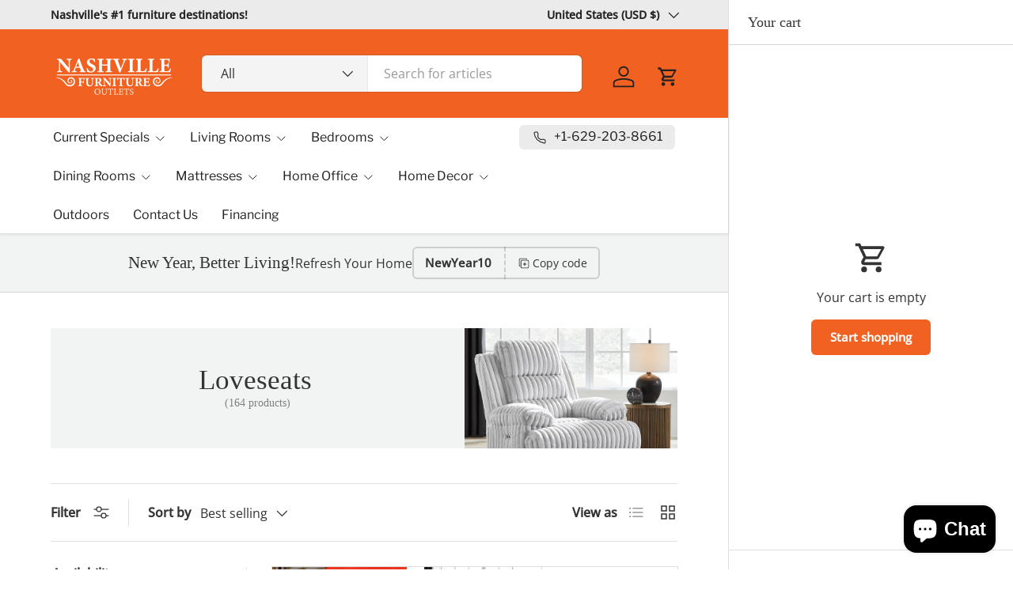

--- FILE ---
content_type: text/html; charset=utf-8
request_url: https://nashvillefurnitureoutlets.us/collections/loveseats
body_size: 62314
content:















<!doctype html>
<html class="no-js" lang="en" dir="ltr">
<head><meta charset="utf-8">
<meta name="viewport" content="width=device-width,initial-scale=1">
<title>Nashville Furniture Outlets | Loveseats | Visit Nashville&#39;s #1 Furniture Store</title><link rel="canonical" href="https://nashvillefurnitureoutlets.us/collections/loveseats"><link rel="icon" href="//nashvillefurnitureoutlets.us/cdn/shop/files/WhatsApp_Image_2021-06-17_at_2.09.54_PM_b3fc0a36-d2bf-4087-b94f-f65744b9fd06.jpg?crop=center&height=48&v=1625552148&width=48" type="image/jpg">
  <link rel="apple-touch-icon" href="//nashvillefurnitureoutlets.us/cdn/shop/files/WhatsApp_Image_2021-06-17_at_2.09.54_PM_b3fc0a36-d2bf-4087-b94f-f65744b9fd06.jpg?crop=center&height=180&v=1625552148&width=180"><meta name="description" content="Only At Nashville Furniture Outlets"><meta property="og:site_name" content="Nashville Furniture Outlets">
<meta property="og:url" content="https://nashvillefurnitureoutlets.us/collections/loveseats">
<meta property="og:title" content="Nashville Furniture Outlets | Loveseats | Visit Nashville&#39;s #1 Furniture Store">
<meta property="og:type" content="product.group">
<meta property="og:description" content="Only At Nashville Furniture Outlets"><meta property="og:image" content="http://nashvillefurnitureoutlets.us/cdn/shop/files/WhatsApp_Image_2021-06-17_at_2.09.54_PM_b3fc0a36-d2bf-4087-b94f-f65744b9fd06.jpg?crop=center&height=1200&v=1625552148&width=1200">
  <meta property="og:image:secure_url" content="https://nashvillefurnitureoutlets.us/cdn/shop/files/WhatsApp_Image_2021-06-17_at_2.09.54_PM_b3fc0a36-d2bf-4087-b94f-f65744b9fd06.jpg?crop=center&height=1200&v=1625552148&width=1200">
  <meta property="og:image:width" content="1080">
  <meta property="og:image:height" content="1080"><meta name="twitter:card" content="summary_large_image">
<meta name="twitter:title" content="Nashville Furniture Outlets | Loveseats | Visit Nashville&#39;s #1 Furniture Store">
<meta name="twitter:description" content="Only At Nashville Furniture Outlets">
<link rel="preload" href="//nashvillefurnitureoutlets.us/cdn/shop/t/7/assets/main.css?v=29686155616959271191723954539" as="style"><style data-shopify>
@font-face {
  font-family: "Open Sans";
  font-weight: 400;
  font-style: normal;
  font-display: swap;
  src: url("//nashvillefurnitureoutlets.us/cdn/fonts/open_sans/opensans_n4.c32e4d4eca5273f6d4ee95ddf54b5bbb75fc9b61.woff2") format("woff2"),
       url("//nashvillefurnitureoutlets.us/cdn/fonts/open_sans/opensans_n4.5f3406f8d94162b37bfa232b486ac93ee892406d.woff") format("woff");
}
@font-face {
  font-family: "Open Sans";
  font-weight: 500;
  font-style: normal;
  font-display: swap;
  src: url("//nashvillefurnitureoutlets.us/cdn/fonts/open_sans/opensans_n5.500dcf21ddee5bc5855ad3a20394d3bc363c217c.woff2") format("woff2"),
       url("//nashvillefurnitureoutlets.us/cdn/fonts/open_sans/opensans_n5.af1a06d824dccfb4d400ba874ef19176651ec834.woff") format("woff");
}
@font-face {
  font-family: "Open Sans";
  font-weight: 400;
  font-style: italic;
  font-display: swap;
  src: url("//nashvillefurnitureoutlets.us/cdn/fonts/open_sans/opensans_i4.6f1d45f7a46916cc95c694aab32ecbf7509cbf33.woff2") format("woff2"),
       url("//nashvillefurnitureoutlets.us/cdn/fonts/open_sans/opensans_i4.4efaa52d5a57aa9a57c1556cc2b7465d18839daa.woff") format("woff");
}
@font-face {
  font-family: "Open Sans";
  font-weight: 500;
  font-style: italic;
  font-display: swap;
  src: url("//nashvillefurnitureoutlets.us/cdn/fonts/open_sans/opensans_i5.3ead07c98afbb2e3ec3fe4a47b127b51213a1971.woff2") format("woff2"),
       url("//nashvillefurnitureoutlets.us/cdn/fonts/open_sans/opensans_i5.b00ab1ae87e1c84d69a00cf4ca69626559fa5f8c.woff") format("woff");
}
@font-face {
  font-family: "Libre Franklin";
  font-weight: 400;
  font-style: normal;
  font-display: swap;
  src: url("//nashvillefurnitureoutlets.us/cdn/fonts/libre_franklin/librefranklin_n4.a9b0508e1ffb743a0fd6d0614768959c54a27d86.woff2") format("woff2"),
       url("//nashvillefurnitureoutlets.us/cdn/fonts/libre_franklin/librefranklin_n4.948f6f27caf8552b1a9560176e3f14eeb2c6f202.woff") format("woff");
}
:root {
      --bg-color: 255 255 255 / 1.0;
      --bg-color-og: 255 255 255 / 1.0;
      --heading-color: 51 51 51;
      --text-color: 51 51 51;
      --text-color-og: 51 51 51;
      --scrollbar-color: 51 51 51;
      --link-color: 51 51 51;
      --link-color-og: 51 51 51;
      --star-color: 252 202 44;
      --sale-price-color: 198 32 32;--swatch-border-color-default: 214 214 214;
        --swatch-border-color-active: 153 153 153;
        --swatch-card-size: 24px;
        --swatch-variant-picker-size: 24px;--color-scheme-1-bg: 242 244 243 / 1.0;
      --color-scheme-1-grad: ;
      --color-scheme-1-heading: 51 51 51;
      --color-scheme-1-text: 51 51 51;
      --color-scheme-1-btn-bg: 252 202 44;
      --color-scheme-1-btn-text: 51 51 51;
      --color-scheme-1-btn-bg-hover: 224 184 58;--color-scheme-2-bg: 198 32 32 / 1.0;
      --color-scheme-2-grad: linear-gradient(24deg, rgba(170, 24, 44, 1) 15%, rgba(198, 32, 32, 1) 84%);
      --color-scheme-2-heading: 250 244 216;
      --color-scheme-2-text: 250 244 216;
      --color-scheme-2-btn-bg: 255 255 255;
      --color-scheme-2-btn-text: 51 51 51;
      --color-scheme-2-btn-bg-hover: 232 232 232;--color-scheme-3-bg: 109 174 30 / 1.0;
      --color-scheme-3-grad: linear-gradient(22deg, rgba(92, 159, 10, 1) 16%, rgba(109, 174, 30, 1) 84%);
      --color-scheme-3-heading: 255 255 255;
      --color-scheme-3-text: 255 255 255;
      --color-scheme-3-btn-bg: 252 202 44;
      --color-scheme-3-btn-text: 51 51 51;
      --color-scheme-3-btn-bg-hover: 224 184 58;

      --drawer-bg-color: 255 255 255 / 1.0;
      --drawer-text-color: 51 51 51;

      --panel-bg-color: 242 244 243 / 1.0;
      --panel-heading-color: 51 51 51;
      --panel-text-color: 51 51 51;

      --in-stock-text-color: 13 137 62;
      --low-stock-text-color: 210 134 26;
      --very-low-stock-text-color: 170 24 44;
      --no-stock-text-color: 83 86 90;
      --no-stock-backordered-text-color: 83 86 90;

      --error-bg-color: 244 216 220;
      --error-text-color: 170 24 44;
      --success-bg-color: 109 174 30;
      --success-text-color: 255 255 255;
      --info-bg-color: 242 244 243;
      --info-text-color: 51 51 51;

      --heading-font-family: "New York", Iowan Old Style, Apple Garamond, Baskerville, Times New Roman, Droid Serif, Times, Source Serif Pro, serif, Apple Color Emoji, Segoe UI Emoji, Segoe UI Symbol;
      --heading-font-style: normal;
      --heading-font-weight: 400;
      --heading-scale-start: 2;
      --heading-letter-spacing: 0.0em;

      --navigation-font-family: "Libre Franklin", sans-serif;
      --navigation-font-style: normal;
      --navigation-font-weight: 400;
      --navigation-letter-spacing: 0.0em;--heading-text-transform: none;
--subheading-text-transform: none;
      --body-font-family: "Open Sans", sans-serif;
      --body-font-style: normal;
      --body-font-weight: 400;
      --body-font-size: 16;
      --body-font-size-px: 16px;
      --body-letter-spacing: 0.0em;

      --section-gap: 32;
      --heading-gap: calc(8 * var(--space-unit));--heading-gap: calc(6 * var(--space-unit));--grid-column-gap: 20px;
      --product-card-gap: 0px;--btn-bg-color: 241 97 33;
      --btn-bg-hover-color: 244 131 80;
      --btn-text-color: 255 255 255;
      --btn-bg-color-og: 241 97 33;
      --btn-text-color-og: 255 255 255;
      --btn-alt-bg-color: 255 255 255;
      --btn-alt-bg-alpha: 1.0;
      --btn-alt-text-color: 241 97 33;
      --btn-border-width: 2px;
      --btn-padding-y: 12px;
      --btn-text-size: 0.92em;

      
      --btn-border-radius: 6px;
      

      --btn-lg-border-radius: 50%;
      --btn-icon-border-radius: 50%;
      --input-with-btn-inner-radius: var(--btn-border-radius);

      --input-bg-color: 255 255 255 / 1.0;
      --input-text-color: 51 51 51;
      --input-border-width: 2px;
      --input-border-radius: 4px;
      --textarea-border-radius: 4px;
      --input-border-radius: 6px;
      --input-bg-color-diff-3: #f7f7f7;
      --input-bg-color-diff-6: #f0f0f0;

      --modal-border-radius: 0px;
      --modal-overlay-color: 0 0 0;
      --modal-overlay-opacity: 0.4;
      --drawer-border-radius: 0px;
      --overlay-border-radius: 8px;--custom-label-bg-color: 252 202 44;
      --custom-label-text-color: 51 51 51;--sale-label-bg-color: 198 32 32;
      --sale-label-text-color: 255 255 255;--sold-out-label-bg-color: 51 51 51;
      --sold-out-label-text-color: 255 255 255;--new-label-bg-color: 26 102 210;
      --new-label-text-color: 255 255 255;--preorder-label-bg-color: 170 225 62;
      --preorder-label-text-color: 51 51 51;

      --page-width: 1200px;
      --gutter-sm: 20px;
      --gutter-md: 48px;
      --gutter-lg: 64px;

      --payment-terms-bg-color: #ffffff;

      --coll-card-bg-color: #fafafa;
      --coll-card-border-color: rgba(0,0,0,0);

      --card-bg-color: 255 255 255;
      --card-text-color: 51 51 51;
      --card-border-color: #dddddd;
        
          --aos-animate-duration: 1.1s;
        

        
          --aos-min-width: 0;
        
      

      --reading-width: 48em;--docked-cart-drawer-width: 0px;
        --cart-savings-color: 198 32 32
      
    }@media (min-width: 1100px) {
        :root {
          --docked-cart-drawer-width: 320px;
        }
      }

      @media (min-width: 1280px) {
        :root {
          --docked-cart-drawer-width: 360px;
        }
      }@media (max-width: 769px) {
      :root {
        --reading-width: 36em;
      }
    }
  </style><link rel="stylesheet" href="//nashvillefurnitureoutlets.us/cdn/shop/t/7/assets/main.css?v=29686155616959271191723954539">
  <script src="//nashvillefurnitureoutlets.us/cdn/shop/t/7/assets/main.js?v=146145501139955609631723954539" defer="defer"></script><link rel="preload" href="//nashvillefurnitureoutlets.us/cdn/fonts/open_sans/opensans_n4.c32e4d4eca5273f6d4ee95ddf54b5bbb75fc9b61.woff2" as="font" type="font/woff2" crossorigin fetchpriority="high"><link rel="stylesheet" href="//nashvillefurnitureoutlets.us/cdn/shop/t/7/assets/dockable-side-drawer.css?v=170911101261287818741723954538">
  <script>window.performance && window.performance.mark && window.performance.mark('shopify.content_for_header.start');</script><meta name="google-site-verification" content="rm9BILN9kRGSMCpw1Xq_BsFWlB9k3xSssHmtmdwNMTg">
<meta id="shopify-digital-wallet" name="shopify-digital-wallet" content="/57868877999/digital_wallets/dialog">
<meta name="shopify-checkout-api-token" content="cb21c1a8319afae7b1e18fb3eccc4854">
<meta id="in-context-paypal-metadata" data-shop-id="57868877999" data-venmo-supported="true" data-environment="production" data-locale="en_US" data-paypal-v4="true" data-currency="USD">
<link rel="alternate" type="application/atom+xml" title="Feed" href="/collections/loveseats.atom" />
<link rel="next" href="/collections/loveseats?page=2">
<link rel="alternate" type="application/json+oembed" href="https://nashvillefurnitureoutlets.us/collections/loveseats.oembed">
<script async="async" src="/checkouts/internal/preloads.js?locale=en-US"></script>
<link rel="preconnect" href="https://shop.app" crossorigin="anonymous">
<script async="async" src="https://shop.app/checkouts/internal/preloads.js?locale=en-US&shop_id=57868877999" crossorigin="anonymous"></script>
<script id="apple-pay-shop-capabilities" type="application/json">{"shopId":57868877999,"countryCode":"US","currencyCode":"USD","merchantCapabilities":["supports3DS"],"merchantId":"gid:\/\/shopify\/Shop\/57868877999","merchantName":"Nashville Furniture Outlets","requiredBillingContactFields":["postalAddress","email"],"requiredShippingContactFields":["postalAddress","email"],"shippingType":"shipping","supportedNetworks":["visa","masterCard","amex","discover","elo","jcb"],"total":{"type":"pending","label":"Nashville Furniture Outlets","amount":"1.00"},"shopifyPaymentsEnabled":true,"supportsSubscriptions":true}</script>
<script id="shopify-features" type="application/json">{"accessToken":"cb21c1a8319afae7b1e18fb3eccc4854","betas":["rich-media-storefront-analytics"],"domain":"nashvillefurnitureoutlets.us","predictiveSearch":true,"shopId":57868877999,"locale":"en"}</script>
<script>var Shopify = Shopify || {};
Shopify.shop = "nashville-furniture-outlets.myshopify.com";
Shopify.locale = "en";
Shopify.currency = {"active":"USD","rate":"1.0"};
Shopify.country = "US";
Shopify.theme = {"name":"Canopy","id":138419536047,"schema_name":"Canopy","schema_version":"6.2.1","theme_store_id":732,"role":"main"};
Shopify.theme.handle = "null";
Shopify.theme.style = {"id":null,"handle":null};
Shopify.cdnHost = "nashvillefurnitureoutlets.us/cdn";
Shopify.routes = Shopify.routes || {};
Shopify.routes.root = "/";</script>
<script type="module">!function(o){(o.Shopify=o.Shopify||{}).modules=!0}(window);</script>
<script>!function(o){function n(){var o=[];function n(){o.push(Array.prototype.slice.apply(arguments))}return n.q=o,n}var t=o.Shopify=o.Shopify||{};t.loadFeatures=n(),t.autoloadFeatures=n()}(window);</script>
<script>
  window.ShopifyPay = window.ShopifyPay || {};
  window.ShopifyPay.apiHost = "shop.app\/pay";
  window.ShopifyPay.redirectState = null;
</script>
<script id="shop-js-analytics" type="application/json">{"pageType":"collection"}</script>
<script defer="defer" async type="module" src="//nashvillefurnitureoutlets.us/cdn/shopifycloud/shop-js/modules/v2/client.init-shop-cart-sync_BN7fPSNr.en.esm.js"></script>
<script defer="defer" async type="module" src="//nashvillefurnitureoutlets.us/cdn/shopifycloud/shop-js/modules/v2/chunk.common_Cbph3Kss.esm.js"></script>
<script defer="defer" async type="module" src="//nashvillefurnitureoutlets.us/cdn/shopifycloud/shop-js/modules/v2/chunk.modal_DKumMAJ1.esm.js"></script>
<script type="module">
  await import("//nashvillefurnitureoutlets.us/cdn/shopifycloud/shop-js/modules/v2/client.init-shop-cart-sync_BN7fPSNr.en.esm.js");
await import("//nashvillefurnitureoutlets.us/cdn/shopifycloud/shop-js/modules/v2/chunk.common_Cbph3Kss.esm.js");
await import("//nashvillefurnitureoutlets.us/cdn/shopifycloud/shop-js/modules/v2/chunk.modal_DKumMAJ1.esm.js");

  window.Shopify.SignInWithShop?.initShopCartSync?.({"fedCMEnabled":true,"windoidEnabled":true});

</script>
<script>
  window.Shopify = window.Shopify || {};
  if (!window.Shopify.featureAssets) window.Shopify.featureAssets = {};
  window.Shopify.featureAssets['shop-js'] = {"shop-cart-sync":["modules/v2/client.shop-cart-sync_CJVUk8Jm.en.esm.js","modules/v2/chunk.common_Cbph3Kss.esm.js","modules/v2/chunk.modal_DKumMAJ1.esm.js"],"init-fed-cm":["modules/v2/client.init-fed-cm_7Fvt41F4.en.esm.js","modules/v2/chunk.common_Cbph3Kss.esm.js","modules/v2/chunk.modal_DKumMAJ1.esm.js"],"init-shop-email-lookup-coordinator":["modules/v2/client.init-shop-email-lookup-coordinator_Cc088_bR.en.esm.js","modules/v2/chunk.common_Cbph3Kss.esm.js","modules/v2/chunk.modal_DKumMAJ1.esm.js"],"init-windoid":["modules/v2/client.init-windoid_hPopwJRj.en.esm.js","modules/v2/chunk.common_Cbph3Kss.esm.js","modules/v2/chunk.modal_DKumMAJ1.esm.js"],"shop-button":["modules/v2/client.shop-button_B0jaPSNF.en.esm.js","modules/v2/chunk.common_Cbph3Kss.esm.js","modules/v2/chunk.modal_DKumMAJ1.esm.js"],"shop-cash-offers":["modules/v2/client.shop-cash-offers_DPIskqss.en.esm.js","modules/v2/chunk.common_Cbph3Kss.esm.js","modules/v2/chunk.modal_DKumMAJ1.esm.js"],"shop-toast-manager":["modules/v2/client.shop-toast-manager_CK7RT69O.en.esm.js","modules/v2/chunk.common_Cbph3Kss.esm.js","modules/v2/chunk.modal_DKumMAJ1.esm.js"],"init-shop-cart-sync":["modules/v2/client.init-shop-cart-sync_BN7fPSNr.en.esm.js","modules/v2/chunk.common_Cbph3Kss.esm.js","modules/v2/chunk.modal_DKumMAJ1.esm.js"],"init-customer-accounts-sign-up":["modules/v2/client.init-customer-accounts-sign-up_CfPf4CXf.en.esm.js","modules/v2/client.shop-login-button_DeIztwXF.en.esm.js","modules/v2/chunk.common_Cbph3Kss.esm.js","modules/v2/chunk.modal_DKumMAJ1.esm.js"],"pay-button":["modules/v2/client.pay-button_CgIwFSYN.en.esm.js","modules/v2/chunk.common_Cbph3Kss.esm.js","modules/v2/chunk.modal_DKumMAJ1.esm.js"],"init-customer-accounts":["modules/v2/client.init-customer-accounts_DQ3x16JI.en.esm.js","modules/v2/client.shop-login-button_DeIztwXF.en.esm.js","modules/v2/chunk.common_Cbph3Kss.esm.js","modules/v2/chunk.modal_DKumMAJ1.esm.js"],"avatar":["modules/v2/client.avatar_BTnouDA3.en.esm.js"],"init-shop-for-new-customer-accounts":["modules/v2/client.init-shop-for-new-customer-accounts_CsZy_esa.en.esm.js","modules/v2/client.shop-login-button_DeIztwXF.en.esm.js","modules/v2/chunk.common_Cbph3Kss.esm.js","modules/v2/chunk.modal_DKumMAJ1.esm.js"],"shop-follow-button":["modules/v2/client.shop-follow-button_BRMJjgGd.en.esm.js","modules/v2/chunk.common_Cbph3Kss.esm.js","modules/v2/chunk.modal_DKumMAJ1.esm.js"],"checkout-modal":["modules/v2/client.checkout-modal_B9Drz_yf.en.esm.js","modules/v2/chunk.common_Cbph3Kss.esm.js","modules/v2/chunk.modal_DKumMAJ1.esm.js"],"shop-login-button":["modules/v2/client.shop-login-button_DeIztwXF.en.esm.js","modules/v2/chunk.common_Cbph3Kss.esm.js","modules/v2/chunk.modal_DKumMAJ1.esm.js"],"lead-capture":["modules/v2/client.lead-capture_DXYzFM3R.en.esm.js","modules/v2/chunk.common_Cbph3Kss.esm.js","modules/v2/chunk.modal_DKumMAJ1.esm.js"],"shop-login":["modules/v2/client.shop-login_CA5pJqmO.en.esm.js","modules/v2/chunk.common_Cbph3Kss.esm.js","modules/v2/chunk.modal_DKumMAJ1.esm.js"],"payment-terms":["modules/v2/client.payment-terms_BxzfvcZJ.en.esm.js","modules/v2/chunk.common_Cbph3Kss.esm.js","modules/v2/chunk.modal_DKumMAJ1.esm.js"]};
</script>
<script>(function() {
  var isLoaded = false;
  function asyncLoad() {
    if (isLoaded) return;
    isLoaded = true;
    var urls = ["https:\/\/cdn.grw.reputon.com\/assets\/widget.js?shop=nashville-furniture-outlets.myshopify.com","https:\/\/na.shgcdn3.com\/pixel-collector.js?shop=nashville-furniture-outlets.myshopify.com"];
    for (var i = 0; i < urls.length; i++) {
      var s = document.createElement('script');
      s.type = 'text/javascript';
      s.async = true;
      s.src = urls[i];
      var x = document.getElementsByTagName('script')[0];
      x.parentNode.insertBefore(s, x);
    }
  };
  if(window.attachEvent) {
    window.attachEvent('onload', asyncLoad);
  } else {
    window.addEventListener('load', asyncLoad, false);
  }
})();</script>
<script id="__st">var __st={"a":57868877999,"offset":-21600,"reqid":"5bdc7a2e-f2e3-49c2-981d-8e9caa304a27-1769953402","pageurl":"nashvillefurnitureoutlets.us\/collections\/loveseats","u":"0d6fe4c2600b","p":"collection","rtyp":"collection","rid":306328961199};</script>
<script>window.ShopifyPaypalV4VisibilityTracking = true;</script>
<script id="captcha-bootstrap">!function(){'use strict';const t='contact',e='account',n='new_comment',o=[[t,t],['blogs',n],['comments',n],[t,'customer']],c=[[e,'customer_login'],[e,'guest_login'],[e,'recover_customer_password'],[e,'create_customer']],r=t=>t.map((([t,e])=>`form[action*='/${t}']:not([data-nocaptcha='true']) input[name='form_type'][value='${e}']`)).join(','),a=t=>()=>t?[...document.querySelectorAll(t)].map((t=>t.form)):[];function s(){const t=[...o],e=r(t);return a(e)}const i='password',u='form_key',d=['recaptcha-v3-token','g-recaptcha-response','h-captcha-response',i],f=()=>{try{return window.sessionStorage}catch{return}},m='__shopify_v',_=t=>t.elements[u];function p(t,e,n=!1){try{const o=window.sessionStorage,c=JSON.parse(o.getItem(e)),{data:r}=function(t){const{data:e,action:n}=t;return t[m]||n?{data:e,action:n}:{data:t,action:n}}(c);for(const[e,n]of Object.entries(r))t.elements[e]&&(t.elements[e].value=n);n&&o.removeItem(e)}catch(o){console.error('form repopulation failed',{error:o})}}const l='form_type',E='cptcha';function T(t){t.dataset[E]=!0}const w=window,h=w.document,L='Shopify',v='ce_forms',y='captcha';let A=!1;((t,e)=>{const n=(g='f06e6c50-85a8-45c8-87d0-21a2b65856fe',I='https://cdn.shopify.com/shopifycloud/storefront-forms-hcaptcha/ce_storefront_forms_captcha_hcaptcha.v1.5.2.iife.js',D={infoText:'Protected by hCaptcha',privacyText:'Privacy',termsText:'Terms'},(t,e,n)=>{const o=w[L][v],c=o.bindForm;if(c)return c(t,g,e,D).then(n);var r;o.q.push([[t,g,e,D],n]),r=I,A||(h.body.append(Object.assign(h.createElement('script'),{id:'captcha-provider',async:!0,src:r})),A=!0)});var g,I,D;w[L]=w[L]||{},w[L][v]=w[L][v]||{},w[L][v].q=[],w[L][y]=w[L][y]||{},w[L][y].protect=function(t,e){n(t,void 0,e),T(t)},Object.freeze(w[L][y]),function(t,e,n,w,h,L){const[v,y,A,g]=function(t,e,n){const i=e?o:[],u=t?c:[],d=[...i,...u],f=r(d),m=r(i),_=r(d.filter((([t,e])=>n.includes(e))));return[a(f),a(m),a(_),s()]}(w,h,L),I=t=>{const e=t.target;return e instanceof HTMLFormElement?e:e&&e.form},D=t=>v().includes(t);t.addEventListener('submit',(t=>{const e=I(t);if(!e)return;const n=D(e)&&!e.dataset.hcaptchaBound&&!e.dataset.recaptchaBound,o=_(e),c=g().includes(e)&&(!o||!o.value);(n||c)&&t.preventDefault(),c&&!n&&(function(t){try{if(!f())return;!function(t){const e=f();if(!e)return;const n=_(t);if(!n)return;const o=n.value;o&&e.removeItem(o)}(t);const e=Array.from(Array(32),(()=>Math.random().toString(36)[2])).join('');!function(t,e){_(t)||t.append(Object.assign(document.createElement('input'),{type:'hidden',name:u})),t.elements[u].value=e}(t,e),function(t,e){const n=f();if(!n)return;const o=[...t.querySelectorAll(`input[type='${i}']`)].map((({name:t})=>t)),c=[...d,...o],r={};for(const[a,s]of new FormData(t).entries())c.includes(a)||(r[a]=s);n.setItem(e,JSON.stringify({[m]:1,action:t.action,data:r}))}(t,e)}catch(e){console.error('failed to persist form',e)}}(e),e.submit())}));const S=(t,e)=>{t&&!t.dataset[E]&&(n(t,e.some((e=>e===t))),T(t))};for(const o of['focusin','change'])t.addEventListener(o,(t=>{const e=I(t);D(e)&&S(e,y())}));const B=e.get('form_key'),M=e.get(l),P=B&&M;t.addEventListener('DOMContentLoaded',(()=>{const t=y();if(P)for(const e of t)e.elements[l].value===M&&p(e,B);[...new Set([...A(),...v().filter((t=>'true'===t.dataset.shopifyCaptcha))])].forEach((e=>S(e,t)))}))}(h,new URLSearchParams(w.location.search),n,t,e,['guest_login'])})(!0,!0)}();</script>
<script integrity="sha256-4kQ18oKyAcykRKYeNunJcIwy7WH5gtpwJnB7kiuLZ1E=" data-source-attribution="shopify.loadfeatures" defer="defer" src="//nashvillefurnitureoutlets.us/cdn/shopifycloud/storefront/assets/storefront/load_feature-a0a9edcb.js" crossorigin="anonymous"></script>
<script crossorigin="anonymous" defer="defer" src="//nashvillefurnitureoutlets.us/cdn/shopifycloud/storefront/assets/shopify_pay/storefront-65b4c6d7.js?v=20250812"></script>
<script data-source-attribution="shopify.dynamic_checkout.dynamic.init">var Shopify=Shopify||{};Shopify.PaymentButton=Shopify.PaymentButton||{isStorefrontPortableWallets:!0,init:function(){window.Shopify.PaymentButton.init=function(){};var t=document.createElement("script");t.src="https://nashvillefurnitureoutlets.us/cdn/shopifycloud/portable-wallets/latest/portable-wallets.en.js",t.type="module",document.head.appendChild(t)}};
</script>
<script data-source-attribution="shopify.dynamic_checkout.buyer_consent">
  function portableWalletsHideBuyerConsent(e){var t=document.getElementById("shopify-buyer-consent"),n=document.getElementById("shopify-subscription-policy-button");t&&n&&(t.classList.add("hidden"),t.setAttribute("aria-hidden","true"),n.removeEventListener("click",e))}function portableWalletsShowBuyerConsent(e){var t=document.getElementById("shopify-buyer-consent"),n=document.getElementById("shopify-subscription-policy-button");t&&n&&(t.classList.remove("hidden"),t.removeAttribute("aria-hidden"),n.addEventListener("click",e))}window.Shopify?.PaymentButton&&(window.Shopify.PaymentButton.hideBuyerConsent=portableWalletsHideBuyerConsent,window.Shopify.PaymentButton.showBuyerConsent=portableWalletsShowBuyerConsent);
</script>
<script data-source-attribution="shopify.dynamic_checkout.cart.bootstrap">document.addEventListener("DOMContentLoaded",(function(){function t(){return document.querySelector("shopify-accelerated-checkout-cart, shopify-accelerated-checkout")}if(t())Shopify.PaymentButton.init();else{new MutationObserver((function(e,n){t()&&(Shopify.PaymentButton.init(),n.disconnect())})).observe(document.body,{childList:!0,subtree:!0})}}));
</script>
<link id="shopify-accelerated-checkout-styles" rel="stylesheet" media="screen" href="https://nashvillefurnitureoutlets.us/cdn/shopifycloud/portable-wallets/latest/accelerated-checkout-backwards-compat.css" crossorigin="anonymous">
<style id="shopify-accelerated-checkout-cart">
        #shopify-buyer-consent {
  margin-top: 1em;
  display: inline-block;
  width: 100%;
}

#shopify-buyer-consent.hidden {
  display: none;
}

#shopify-subscription-policy-button {
  background: none;
  border: none;
  padding: 0;
  text-decoration: underline;
  font-size: inherit;
  cursor: pointer;
}

#shopify-subscription-policy-button::before {
  box-shadow: none;
}

      </style>
<script id="sections-script" data-sections="header,footer" defer="defer" src="//nashvillefurnitureoutlets.us/cdn/shop/t/7/compiled_assets/scripts.js?v=10646"></script>
<script>window.performance && window.performance.mark && window.performance.mark('shopify.content_for_header.end');</script>
  





  <script type="text/javascript">
    
      window.__shgMoneyFormat = window.__shgMoneyFormat || {"AED":{"currency":"AED","currency_symbol":"د.إ","currency_symbol_location":"left","decimal_places":2,"decimal_separator":".","thousands_separator":","},"AFN":{"currency":"AFN","currency_symbol":"؋","currency_symbol_location":"left","decimal_places":2,"decimal_separator":".","thousands_separator":","},"ALL":{"currency":"ALL","currency_symbol":"L","currency_symbol_location":"left","decimal_places":2,"decimal_separator":".","thousands_separator":","},"AMD":{"currency":"AMD","currency_symbol":"դր.","currency_symbol_location":"left","decimal_places":2,"decimal_separator":".","thousands_separator":","},"ANG":{"currency":"ANG","currency_symbol":"ƒ","currency_symbol_location":"left","decimal_places":2,"decimal_separator":".","thousands_separator":","},"AUD":{"currency":"AUD","currency_symbol":"$","currency_symbol_location":"left","decimal_places":2,"decimal_separator":".","thousands_separator":","},"AWG":{"currency":"AWG","currency_symbol":"ƒ","currency_symbol_location":"left","decimal_places":2,"decimal_separator":".","thousands_separator":","},"AZN":{"currency":"AZN","currency_symbol":"₼","currency_symbol_location":"left","decimal_places":2,"decimal_separator":".","thousands_separator":","},"BAM":{"currency":"BAM","currency_symbol":"КМ","currency_symbol_location":"left","decimal_places":2,"decimal_separator":".","thousands_separator":","},"BBD":{"currency":"BBD","currency_symbol":"$","currency_symbol_location":"left","decimal_places":2,"decimal_separator":".","thousands_separator":","},"BDT":{"currency":"BDT","currency_symbol":"৳","currency_symbol_location":"left","decimal_places":2,"decimal_separator":".","thousands_separator":","},"BGN":{"currency":"BGN","currency_symbol":"лв.","currency_symbol_location":"left","decimal_places":2,"decimal_separator":".","thousands_separator":","},"BIF":{"currency":"BIF","currency_symbol":"Fr","currency_symbol_location":"left","decimal_places":2,"decimal_separator":".","thousands_separator":","},"BND":{"currency":"BND","currency_symbol":"$","currency_symbol_location":"left","decimal_places":2,"decimal_separator":".","thousands_separator":","},"BOB":{"currency":"BOB","currency_symbol":"Bs.","currency_symbol_location":"left","decimal_places":2,"decimal_separator":".","thousands_separator":","},"BSD":{"currency":"BSD","currency_symbol":"$","currency_symbol_location":"left","decimal_places":2,"decimal_separator":".","thousands_separator":","},"BWP":{"currency":"BWP","currency_symbol":"P","currency_symbol_location":"left","decimal_places":2,"decimal_separator":".","thousands_separator":","},"BZD":{"currency":"BZD","currency_symbol":"$","currency_symbol_location":"left","decimal_places":2,"decimal_separator":".","thousands_separator":","},"CAD":{"currency":"CAD","currency_symbol":"$","currency_symbol_location":"left","decimal_places":2,"decimal_separator":".","thousands_separator":","},"CDF":{"currency":"CDF","currency_symbol":"Fr","currency_symbol_location":"left","decimal_places":2,"decimal_separator":".","thousands_separator":","},"CHF":{"currency":"CHF","currency_symbol":"CHF","currency_symbol_location":"left","decimal_places":2,"decimal_separator":".","thousands_separator":","},"CNY":{"currency":"CNY","currency_symbol":"¥","currency_symbol_location":"left","decimal_places":2,"decimal_separator":".","thousands_separator":","},"CRC":{"currency":"CRC","currency_symbol":"₡","currency_symbol_location":"left","decimal_places":2,"decimal_separator":".","thousands_separator":","},"CVE":{"currency":"CVE","currency_symbol":"$","currency_symbol_location":"left","decimal_places":2,"decimal_separator":".","thousands_separator":","},"CZK":{"currency":"CZK","currency_symbol":"Kč","currency_symbol_location":"left","decimal_places":2,"decimal_separator":".","thousands_separator":","},"DJF":{"currency":"DJF","currency_symbol":"Fdj","currency_symbol_location":"left","decimal_places":2,"decimal_separator":".","thousands_separator":","},"DKK":{"currency":"DKK","currency_symbol":"kr.","currency_symbol_location":"left","decimal_places":2,"decimal_separator":".","thousands_separator":","},"DOP":{"currency":"DOP","currency_symbol":"$","currency_symbol_location":"left","decimal_places":2,"decimal_separator":".","thousands_separator":","},"DZD":{"currency":"DZD","currency_symbol":"د.ج","currency_symbol_location":"left","decimal_places":2,"decimal_separator":".","thousands_separator":","},"EGP":{"currency":"EGP","currency_symbol":"ج.م","currency_symbol_location":"left","decimal_places":2,"decimal_separator":".","thousands_separator":","},"ETB":{"currency":"ETB","currency_symbol":"Br","currency_symbol_location":"left","decimal_places":2,"decimal_separator":".","thousands_separator":","},"EUR":{"currency":"EUR","currency_symbol":"€","currency_symbol_location":"left","decimal_places":2,"decimal_separator":".","thousands_separator":","},"FJD":{"currency":"FJD","currency_symbol":"$","currency_symbol_location":"left","decimal_places":2,"decimal_separator":".","thousands_separator":","},"FKP":{"currency":"FKP","currency_symbol":"£","currency_symbol_location":"left","decimal_places":2,"decimal_separator":".","thousands_separator":","},"GBP":{"currency":"GBP","currency_symbol":"£","currency_symbol_location":"left","decimal_places":2,"decimal_separator":".","thousands_separator":","},"GMD":{"currency":"GMD","currency_symbol":"D","currency_symbol_location":"left","decimal_places":2,"decimal_separator":".","thousands_separator":","},"GNF":{"currency":"GNF","currency_symbol":"Fr","currency_symbol_location":"left","decimal_places":2,"decimal_separator":".","thousands_separator":","},"GTQ":{"currency":"GTQ","currency_symbol":"Q","currency_symbol_location":"left","decimal_places":2,"decimal_separator":".","thousands_separator":","},"GYD":{"currency":"GYD","currency_symbol":"$","currency_symbol_location":"left","decimal_places":2,"decimal_separator":".","thousands_separator":","},"HKD":{"currency":"HKD","currency_symbol":"$","currency_symbol_location":"left","decimal_places":2,"decimal_separator":".","thousands_separator":","},"HNL":{"currency":"HNL","currency_symbol":"L","currency_symbol_location":"left","decimal_places":2,"decimal_separator":".","thousands_separator":","},"HUF":{"currency":"HUF","currency_symbol":"Ft","currency_symbol_location":"left","decimal_places":2,"decimal_separator":".","thousands_separator":","},"IDR":{"currency":"IDR","currency_symbol":"Rp","currency_symbol_location":"left","decimal_places":2,"decimal_separator":".","thousands_separator":","},"ILS":{"currency":"ILS","currency_symbol":"₪","currency_symbol_location":"left","decimal_places":2,"decimal_separator":".","thousands_separator":","},"INR":{"currency":"INR","currency_symbol":"₹","currency_symbol_location":"left","decimal_places":2,"decimal_separator":".","thousands_separator":","},"ISK":{"currency":"ISK","currency_symbol":"kr.","currency_symbol_location":"left","decimal_places":2,"decimal_separator":".","thousands_separator":","},"JMD":{"currency":"JMD","currency_symbol":"$","currency_symbol_location":"left","decimal_places":2,"decimal_separator":".","thousands_separator":","},"JPY":{"currency":"JPY","currency_symbol":"¥","currency_symbol_location":"left","decimal_places":2,"decimal_separator":".","thousands_separator":","},"KES":{"currency":"KES","currency_symbol":"KSh","currency_symbol_location":"left","decimal_places":2,"decimal_separator":".","thousands_separator":","},"KGS":{"currency":"KGS","currency_symbol":"som","currency_symbol_location":"left","decimal_places":2,"decimal_separator":".","thousands_separator":","},"KHR":{"currency":"KHR","currency_symbol":"៛","currency_symbol_location":"left","decimal_places":2,"decimal_separator":".","thousands_separator":","},"KMF":{"currency":"KMF","currency_symbol":"Fr","currency_symbol_location":"left","decimal_places":2,"decimal_separator":".","thousands_separator":","},"KRW":{"currency":"KRW","currency_symbol":"₩","currency_symbol_location":"left","decimal_places":2,"decimal_separator":".","thousands_separator":","},"KYD":{"currency":"KYD","currency_symbol":"$","currency_symbol_location":"left","decimal_places":2,"decimal_separator":".","thousands_separator":","},"KZT":{"currency":"KZT","currency_symbol":"₸","currency_symbol_location":"left","decimal_places":2,"decimal_separator":".","thousands_separator":","},"LAK":{"currency":"LAK","currency_symbol":"₭","currency_symbol_location":"left","decimal_places":2,"decimal_separator":".","thousands_separator":","},"LBP":{"currency":"LBP","currency_symbol":"ل.ل","currency_symbol_location":"left","decimal_places":2,"decimal_separator":".","thousands_separator":","},"LKR":{"currency":"LKR","currency_symbol":"₨","currency_symbol_location":"left","decimal_places":2,"decimal_separator":".","thousands_separator":","},"MAD":{"currency":"MAD","currency_symbol":"د.م.","currency_symbol_location":"left","decimal_places":2,"decimal_separator":".","thousands_separator":","},"MDL":{"currency":"MDL","currency_symbol":"L","currency_symbol_location":"left","decimal_places":2,"decimal_separator":".","thousands_separator":","},"MKD":{"currency":"MKD","currency_symbol":"ден","currency_symbol_location":"left","decimal_places":2,"decimal_separator":".","thousands_separator":","},"MMK":{"currency":"MMK","currency_symbol":"K","currency_symbol_location":"left","decimal_places":2,"decimal_separator":".","thousands_separator":","},"MNT":{"currency":"MNT","currency_symbol":"₮","currency_symbol_location":"left","decimal_places":2,"decimal_separator":".","thousands_separator":","},"MOP":{"currency":"MOP","currency_symbol":"P","currency_symbol_location":"left","decimal_places":2,"decimal_separator":".","thousands_separator":","},"MUR":{"currency":"MUR","currency_symbol":"₨","currency_symbol_location":"left","decimal_places":2,"decimal_separator":".","thousands_separator":","},"MVR":{"currency":"MVR","currency_symbol":"MVR","currency_symbol_location":"left","decimal_places":2,"decimal_separator":".","thousands_separator":","},"MWK":{"currency":"MWK","currency_symbol":"MK","currency_symbol_location":"left","decimal_places":2,"decimal_separator":".","thousands_separator":","},"MYR":{"currency":"MYR","currency_symbol":"RM","currency_symbol_location":"left","decimal_places":2,"decimal_separator":".","thousands_separator":","},"NGN":{"currency":"NGN","currency_symbol":"₦","currency_symbol_location":"left","decimal_places":2,"decimal_separator":".","thousands_separator":","},"NIO":{"currency":"NIO","currency_symbol":"C$","currency_symbol_location":"left","decimal_places":2,"decimal_separator":".","thousands_separator":","},"NPR":{"currency":"NPR","currency_symbol":"Rs.","currency_symbol_location":"left","decimal_places":2,"decimal_separator":".","thousands_separator":","},"NZD":{"currency":"NZD","currency_symbol":"$","currency_symbol_location":"left","decimal_places":2,"decimal_separator":".","thousands_separator":","},"PEN":{"currency":"PEN","currency_symbol":"S/","currency_symbol_location":"left","decimal_places":2,"decimal_separator":".","thousands_separator":","},"PGK":{"currency":"PGK","currency_symbol":"K","currency_symbol_location":"left","decimal_places":2,"decimal_separator":".","thousands_separator":","},"PHP":{"currency":"PHP","currency_symbol":"₱","currency_symbol_location":"left","decimal_places":2,"decimal_separator":".","thousands_separator":","},"PKR":{"currency":"PKR","currency_symbol":"₨","currency_symbol_location":"left","decimal_places":2,"decimal_separator":".","thousands_separator":","},"PLN":{"currency":"PLN","currency_symbol":"zł","currency_symbol_location":"left","decimal_places":2,"decimal_separator":".","thousands_separator":","},"PYG":{"currency":"PYG","currency_symbol":"₲","currency_symbol_location":"left","decimal_places":2,"decimal_separator":".","thousands_separator":","},"QAR":{"currency":"QAR","currency_symbol":"ر.ق","currency_symbol_location":"left","decimal_places":2,"decimal_separator":".","thousands_separator":","},"RON":{"currency":"RON","currency_symbol":"Lei","currency_symbol_location":"left","decimal_places":2,"decimal_separator":".","thousands_separator":","},"RSD":{"currency":"RSD","currency_symbol":"РСД","currency_symbol_location":"left","decimal_places":2,"decimal_separator":".","thousands_separator":","},"RWF":{"currency":"RWF","currency_symbol":"FRw","currency_symbol_location":"left","decimal_places":2,"decimal_separator":".","thousands_separator":","},"SAR":{"currency":"SAR","currency_symbol":"ر.س","currency_symbol_location":"left","decimal_places":2,"decimal_separator":".","thousands_separator":","},"SBD":{"currency":"SBD","currency_symbol":"$","currency_symbol_location":"left","decimal_places":2,"decimal_separator":".","thousands_separator":","},"SEK":{"currency":"SEK","currency_symbol":"kr","currency_symbol_location":"left","decimal_places":2,"decimal_separator":".","thousands_separator":","},"SGD":{"currency":"SGD","currency_symbol":"$","currency_symbol_location":"left","decimal_places":2,"decimal_separator":".","thousands_separator":","},"SHP":{"currency":"SHP","currency_symbol":"£","currency_symbol_location":"left","decimal_places":2,"decimal_separator":".","thousands_separator":","},"SLL":{"currency":"SLL","currency_symbol":"Le","currency_symbol_location":"left","decimal_places":2,"decimal_separator":".","thousands_separator":","},"STD":{"currency":"STD","currency_symbol":"Db","currency_symbol_location":"left","decimal_places":2,"decimal_separator":".","thousands_separator":","},"THB":{"currency":"THB","currency_symbol":"฿","currency_symbol_location":"left","decimal_places":2,"decimal_separator":".","thousands_separator":","},"TJS":{"currency":"TJS","currency_symbol":"ЅМ","currency_symbol_location":"left","decimal_places":2,"decimal_separator":".","thousands_separator":","},"TOP":{"currency":"TOP","currency_symbol":"T$","currency_symbol_location":"left","decimal_places":2,"decimal_separator":".","thousands_separator":","},"TTD":{"currency":"TTD","currency_symbol":"$","currency_symbol_location":"left","decimal_places":2,"decimal_separator":".","thousands_separator":","},"TWD":{"currency":"TWD","currency_symbol":"$","currency_symbol_location":"left","decimal_places":2,"decimal_separator":".","thousands_separator":","},"TZS":{"currency":"TZS","currency_symbol":"Sh","currency_symbol_location":"left","decimal_places":2,"decimal_separator":".","thousands_separator":","},"UAH":{"currency":"UAH","currency_symbol":"₴","currency_symbol_location":"left","decimal_places":2,"decimal_separator":".","thousands_separator":","},"UGX":{"currency":"UGX","currency_symbol":"USh","currency_symbol_location":"left","decimal_places":2,"decimal_separator":".","thousands_separator":","},"USD":{"currency":"USD","currency_symbol":"$","currency_symbol_location":"left","decimal_places":2,"decimal_separator":".","thousands_separator":","},"UYU":{"currency":"UYU","currency_symbol":"$U","currency_symbol_location":"left","decimal_places":2,"decimal_separator":".","thousands_separator":","},"UZS":{"currency":"UZS","currency_symbol":"so'm","currency_symbol_location":"left","decimal_places":2,"decimal_separator":".","thousands_separator":","},"VND":{"currency":"VND","currency_symbol":"₫","currency_symbol_location":"left","decimal_places":2,"decimal_separator":".","thousands_separator":","},"VUV":{"currency":"VUV","currency_symbol":"Vt","currency_symbol_location":"left","decimal_places":2,"decimal_separator":".","thousands_separator":","},"WST":{"currency":"WST","currency_symbol":"T","currency_symbol_location":"left","decimal_places":2,"decimal_separator":".","thousands_separator":","},"XAF":{"currency":"XAF","currency_symbol":"CFA","currency_symbol_location":"left","decimal_places":2,"decimal_separator":".","thousands_separator":","},"XCD":{"currency":"XCD","currency_symbol":"$","currency_symbol_location":"left","decimal_places":2,"decimal_separator":".","thousands_separator":","},"XOF":{"currency":"XOF","currency_symbol":"Fr","currency_symbol_location":"left","decimal_places":2,"decimal_separator":".","thousands_separator":","},"XPF":{"currency":"XPF","currency_symbol":"Fr","currency_symbol_location":"left","decimal_places":2,"decimal_separator":".","thousands_separator":","},"YER":{"currency":"YER","currency_symbol":"﷼","currency_symbol_location":"left","decimal_places":2,"decimal_separator":".","thousands_separator":","}};
    
    window.__shgCurrentCurrencyCode = window.__shgCurrentCurrencyCode || {
      currency: "USD",
      currency_symbol: "$",
      decimal_separator: ".",
      thousands_separator: ",",
      decimal_places: 2,
      currency_symbol_location: "left"
    };
  </script>




    <script src="//nashvillefurnitureoutlets.us/cdn/shop/t/7/assets/animate-on-scroll.js?v=15249566486942820451723954537" defer="defer"></script>
    <link rel="stylesheet" href="//nashvillefurnitureoutlets.us/cdn/shop/t/7/assets/animate-on-scroll.css?v=62865576715456057531723954537">
  

  <script>document.documentElement.className = document.documentElement.className.replace('no-js', 'js');</script><!-- CC Custom Head Start --><!-- CC Custom Head End -->

<script type="text/javascript">
  
    window.SHG_CUSTOMER = null;
  
</script>











  <!-- Google tag (gtag.js) -->
<script async src="https://www.googletagmanager.com/gtag/js?id=AW-11025770799">
</script>
<script>
  window.dataLayer = window.dataLayer || [];
  function gtag(){dataLayer.push(arguments);}
  gtag('js', new Date());

  gtag('config', 'AW-11025770799');
</script>
<!-- BEGIN app block: shopify://apps/seowill-seoant-ai-seo/blocks/seoant-core/8e57283b-dcb0-4f7b-a947-fb5c57a0d59d -->
<!--SEOAnt Core By SEOAnt Teams, v0.1.6 START -->






<!-- BEGIN app snippet: Collection-JSON-LD --><script type="application/ld+json">
    [
        {
            "@context": "https://schema.org",
            "@type": "CollectionPage",
            "name": "Loveseats",
            "url": "https://nashvillefurnitureoutlets.us/collections/loveseats",
            "image": "https://nashvillefurnitureoutlets.us",
            "description": ""
        },
        {
            "@context": "https://schema.org",
            "@type": "ItemList",
            "name": "Loveseats",
            "url": "https://nashvillefurnitureoutlets.us/collections/loveseats",
            "description": "...",
            "itemListElement": [{
                        "@type": "ListItem",
                        "position": 1,
                        "item": {
                            "@type": "Product",
                            "image": "https://nashvillefurnitureoutlets.us/cdn/shop/files/42804-06-CLSD-4X3-CROP.jpg",
                            "url": "https://nashvillefurnitureoutlets.us/products/rhines-falls-living-room",
                            "name": "Rhines Falls Living Room",
                            "description": "We don’t know about you, but one look at this power reclining sofa makes us want to settle in and ne...",
                            "mpn": "PC4280406",
                            "sku": "PC4280406",
                            "brand": {
                                "@type": "Brand",
                                "name": "Ashley Furniture"
                            },
                            "offers": {
                                "@type": "Offer",
                                "url": "https://nashvillefurnitureoutlets.us/products/rhines-falls-living-room",
                                "priceCurrency": "USD",
                                "priceValidUntil": "2026-02-01",
                                "price": "710.78",
                                "availability": "https://schema.org/InStock"
                            }
                            
                            }
                    },{
                        "@type": "ListItem",
                        "position": 2,
                        "item": {
                            "@type": "Product",
                            "image": "https://nashvillefurnitureoutlets.us/cdn/shop/files/55903-61-ANGLE-SW-P1-KO.jpg",
                            "url": "https://nashvillefurnitureoutlets.us/products/chasemore-living-room",
                            "name": "Chasemore Living Room",
                            "description": "Everyone can have the best seat in the house with this loveseat. Its nailhead trim puts the finishin...",
                            "mpn": "PC5590361",
                            "sku": "PC5590361",
                            "brand": {
                                "@type": "Brand",
                                "name": "Ashley Furniture"
                            },
                            "offers": {
                                "@type": "Offer",
                                "url": "https://nashvillefurnitureoutlets.us/products/chasemore-living-room",
                                "priceCurrency": "USD",
                                "priceValidUntil": "2026-02-01",
                                "price": "577.3",
                                "availability": "https://schema.org/InStock"
                            }
                            
                            }
                    },{
                        "@type": "ListItem",
                        "position": 3,
                        "item": {
                            "@type": "Product",
                            "image": "https://nashvillefurnitureoutlets.us/cdn/shop/files/38805-29-CLSD.jpg",
                            "url": "https://nashvillefurnitureoutlets.us/products/danum-living-room",
                            "name": "Danum Living Room",
                            "description": "This reclining sofa invites you to a luxuriously soft lounging experience. The chic hue fits right i...",
                            "mpn": "3880529",
                            "sku": "3880529",
                            "brand": {
                                "@type": "Brand",
                                "name": "Ashley Furniture"
                            },
                            "offers": {
                                "@type": "Offer",
                                "url": "https://nashvillefurnitureoutlets.us/products/danum-living-room",
                                "priceCurrency": "USD",
                                "priceValidUntil": "2026-02-01",
                                "price": "458.44",
                                "availability": "https://schema.org/InStock"
                            }
                            
                            }
                    },{
                        "@type": "ListItem",
                        "position": 4,
                        "item": {
                            "@type": "Product",
                            "image": "https://nashvillefurnitureoutlets.us/cdn/shop/files/80404-38-4X3-CROP.jpg",
                            "url": "https://nashvillefurnitureoutlets.us/products/whitmore-manor-living-room",
                            "name": "Whitmore Manor Living Room",
                            "description": "OttomanDimensions
            
                
                    
                        
      ...",
                            "mpn": "8040438",
                            "sku": "8040438",
                            "brand": {
                                "@type": "Brand",
                                "name": "Ashley Furniture"
                            },
                            "offers": {
                                "@type": "Offer",
                                "url": "https://nashvillefurnitureoutlets.us/products/whitmore-manor-living-room",
                                "priceCurrency": "USD",
                                "priceValidUntil": "2026-02-01",
                                "price": "222.44",
                                "availability": "https://schema.org/InStock"
                            }
                            
                            }
                    },{
                        "@type": "ListItem",
                        "position": 5,
                        "item": {
                            "@type": "Product",
                            "image": "https://nashvillefurnitureoutlets.us/cdn/shop/files/80104-38-4X3-CROP.jpg",
                            "url": "https://nashvillefurnitureoutlets.us/products/hartside-living-room",
                            "name": "Hartside Living Room",
                            "description": "Oversized ChairDimensions
            
                
                    
                       ...",
                            "mpn": "8010438",
                            "sku": "8010438",
                            "brand": {
                                "@type": "Brand",
                                "name": "Ashley Furniture"
                            },
                            "offers": {
                                "@type": "Offer",
                                "url": "https://nashvillefurnitureoutlets.us/products/hartside-living-room",
                                "priceCurrency": "USD",
                                "priceValidUntil": "2026-02-01",
                                "price": "222.44",
                                "availability": "https://schema.org/InStock"
                            }
                            
                            }
                    },{
                        "@type": "ListItem",
                        "position": 6,
                        "item": {
                            "@type": "Product",
                            "image": "https://nashvillefurnitureoutlets.us/cdn/shop/files/81506-38-4X3-CROP.jpg",
                            "url": "https://nashvillefurnitureoutlets.us/products/jayne-park-living-room",
                            "name": "Jayne Park Living Room",
                            "description": "OttomanDimensions
            
                
                    
                        
      ...",
                            "mpn": "PC8150638",
                            "sku": "PC8150638",
                            "brand": {
                                "@type": "Brand",
                                "name": "Ashley Furniture"
                            },
                            "offers": {
                                "@type": "Offer",
                                "url": "https://nashvillefurnitureoutlets.us/products/jayne-park-living-room",
                                "priceCurrency": "USD",
                                "priceValidUntil": "2026-02-01",
                                "price": "222.44",
                                "availability": "https://schema.org/InStock"
                            }
                            
                            }
                    },{
                        "@type": "ListItem",
                        "position": 7,
                        "item": {
                            "@type": "Product",
                            "image": "https://nashvillefurnitureoutlets.us/cdn/shop/files/74714-94-CLSD-4X3-CROP.jpg",
                            "url": "https://nashvillefurnitureoutlets.us/products/mackmenville-living-room",
                            "name": "Mackmenville Living Room",
                            "description": "ReclinerDimensions
            
                
                    
                        
     ...",
                            "mpn": "7471494",
                            "sku": "7471494",
                            "brand": {
                                "@type": "Brand",
                                "name": "Ashley Furniture"
                            },
                            "offers": {
                                "@type": "Offer",
                                "url": "https://nashvillefurnitureoutlets.us/products/mackmenville-living-room",
                                "priceCurrency": "USD",
                                "priceValidUntil": "2026-02-01",
                                "price": "515.04",
                                "availability": "https://schema.org/InStock"
                            }
                            
                            }
                    },{
                        "@type": "ListItem",
                        "position": 8,
                        "item": {
                            "@type": "Product",
                            "image": "https://nashvillefurnitureoutlets.us/cdn/shop/files/U12400-18-4X3-CROP.jpg",
                            "url": "https://nashvillefurnitureoutlets.us/products/glencroft-living-room",
                            "name": "Glencroft Living Room",
                            "description": "Looking for modern comfort that makes a subtle statement? With striking design details and expertly ...",
                            "mpn": "PCU1240018",
                            "sku": "PCU1240018",
                            "brand": {
                                "@type": "Brand",
                                "name": "Ashley Furniture"
                            },
                            "offers": {
                                "@type": "Offer",
                                "url": "https://nashvillefurnitureoutlets.us/products/glencroft-living-room",
                                "priceCurrency": "USD",
                                "priceValidUntil": "2026-02-01",
                                "price": "1345.02",
                                "availability": "https://schema.org/InStock"
                            }
                            
                            }
                    },{
                        "@type": "ListItem",
                        "position": 9,
                        "item": {
                            "@type": "Product",
                            "image": "https://nashvillefurnitureoutlets.us/cdn/shop/files/13104-58-46-77-46-62-CLSD-SW-P1-KO.jpg",
                            "url": "https://nashvillefurnitureoutlets.us/products/kincord-sectional",
                            "name": "Kincord Sectional",
                            "description": "You could play it safe. Or you could choose to stand out in the crowd with this brilliantly styled s...",
                            "mpn": "13104S5",
                            "sku": "13104S5",
                            "brand": {
                                "@type": "Brand",
                                "name": "Ashley Furniture"
                            },
                            "offers": {
                                "@type": "Offer",
                                "url": "https://nashvillefurnitureoutlets.us/products/kincord-sectional",
                                "priceCurrency": "USD",
                                "priceValidUntil": "2026-02-01",
                                "price": "1340.96",
                                "availability": "https://schema.org/InStock"
                            }
                            
                            }
                    },{
                        "@type": "ListItem",
                        "position": 10,
                        "item": {
                            "@type": "Product",
                            "image": "https://nashvillefurnitureoutlets.us/cdn/shop/files/P790-601A_2_-4X3-CROP.jpg",
                            "url": "https://nashvillefurnitureoutlets.us/products/laguna-heights-outdoor",
                            "name": "Laguna Heights Outdoor",
                            "description": "Who says the great outdoors isn’t made for luxury living? This outdoor arm chair with cushion offers...",
                            "mpn": "PCP790-601A",
                            "sku": "PCP790-601A",
                            "brand": {
                                "@type": "Brand",
                                "name": "Ashley Furniture"
                            },
                            "offers": {
                                "@type": "Offer",
                                "url": "https://nashvillefurnitureoutlets.us/products/laguna-heights-outdoor",
                                "priceCurrency": "USD",
                                "priceValidUntil": "2026-02-01",
                                "price": "344.22",
                                "availability": "https://schema.org/InStock"
                            }
                            
                            }
                    }]
        }
        ,
        {
            "@context": "https://schema.org",
            "@type": "BreadcrumbList",
            "itemListElement": [
                {
                    "@type": "ListItem",
                    "position": 1,
                    "item": {
                        "@type": "Website",
                        "@id": "https://nashvillefurnitureoutlets.us",
                        "name": "Nashville Furniture Outlets home"
                    }
                },
                {
                    "@type": "ListItem",
                    "position": 2,
                    "item": {
                        "@type": "CollectionPage",
                        "@id": "https://nashvillefurnitureoutlets.us/collections/loveseats",
                        "name": "Loveseats"
                    }
                },{
                    "@type": "ListItem",
                    "position": 3,
                    "item": {
                        "@type": "WebPage",
                        "@id": "https://nashvillefurnitureoutlets.us/products/rhines-falls-living-room",
                        "name": "Rhines Falls Living Room"
                    }
                }
                ]
        }
        ]
</script><!-- END app snippet -->

    <!-- SON-LD generated By SEOAnt END -->



<!-- Start : SEOAnt BrokenLink Redirect --><script type="text/javascript">
    !function(t){var e={};function r(n){if(e[n])return e[n].exports;var o=e[n]={i:n,l:!1,exports:{}};return t[n].call(o.exports,o,o.exports,r),o.l=!0,o.exports}r.m=t,r.c=e,r.d=function(t,e,n){r.o(t,e)||Object.defineProperty(t,e,{enumerable:!0,get:n})},r.r=function(t){"undefined"!==typeof Symbol&&Symbol.toStringTag&&Object.defineProperty(t,Symbol.toStringTag,{value:"Module"}),Object.defineProperty(t,"__esModule",{value:!0})},r.t=function(t,e){if(1&e&&(t=r(t)),8&e)return t;if(4&e&&"object"===typeof t&&t&&t.__esModule)return t;var n=Object.create(null);if(r.r(n),Object.defineProperty(n,"default",{enumerable:!0,value:t}),2&e&&"string"!=typeof t)for(var o in t)r.d(n,o,function(e){return t[e]}.bind(null,o));return n},r.n=function(t){var e=t&&t.__esModule?function(){return t.default}:function(){return t};return r.d(e,"a",e),e},r.o=function(t,e){return Object.prototype.hasOwnProperty.call(t,e)},r.p="",r(r.s=11)}([function(t,e,r){"use strict";var n=r(2),o=Object.prototype.toString;function i(t){return"[object Array]"===o.call(t)}function a(t){return"undefined"===typeof t}function u(t){return null!==t&&"object"===typeof t}function s(t){return"[object Function]"===o.call(t)}function c(t,e){if(null!==t&&"undefined"!==typeof t)if("object"!==typeof t&&(t=[t]),i(t))for(var r=0,n=t.length;r<n;r++)e.call(null,t[r],r,t);else for(var o in t)Object.prototype.hasOwnProperty.call(t,o)&&e.call(null,t[o],o,t)}t.exports={isArray:i,isArrayBuffer:function(t){return"[object ArrayBuffer]"===o.call(t)},isBuffer:function(t){return null!==t&&!a(t)&&null!==t.constructor&&!a(t.constructor)&&"function"===typeof t.constructor.isBuffer&&t.constructor.isBuffer(t)},isFormData:function(t){return"undefined"!==typeof FormData&&t instanceof FormData},isArrayBufferView:function(t){return"undefined"!==typeof ArrayBuffer&&ArrayBuffer.isView?ArrayBuffer.isView(t):t&&t.buffer&&t.buffer instanceof ArrayBuffer},isString:function(t){return"string"===typeof t},isNumber:function(t){return"number"===typeof t},isObject:u,isUndefined:a,isDate:function(t){return"[object Date]"===o.call(t)},isFile:function(t){return"[object File]"===o.call(t)},isBlob:function(t){return"[object Blob]"===o.call(t)},isFunction:s,isStream:function(t){return u(t)&&s(t.pipe)},isURLSearchParams:function(t){return"undefined"!==typeof URLSearchParams&&t instanceof URLSearchParams},isStandardBrowserEnv:function(){return("undefined"===typeof navigator||"ReactNative"!==navigator.product&&"NativeScript"!==navigator.product&&"NS"!==navigator.product)&&("undefined"!==typeof window&&"undefined"!==typeof document)},forEach:c,merge:function t(){var e={};function r(r,n){"object"===typeof e[n]&&"object"===typeof r?e[n]=t(e[n],r):e[n]=r}for(var n=0,o=arguments.length;n<o;n++)c(arguments[n],r);return e},deepMerge:function t(){var e={};function r(r,n){"object"===typeof e[n]&&"object"===typeof r?e[n]=t(e[n],r):e[n]="object"===typeof r?t({},r):r}for(var n=0,o=arguments.length;n<o;n++)c(arguments[n],r);return e},extend:function(t,e,r){return c(e,(function(e,o){t[o]=r&&"function"===typeof e?n(e,r):e})),t},trim:function(t){return t.replace(/^\s*/,"").replace(/\s*$/,"")}}},function(t,e,r){t.exports=r(12)},function(t,e,r){"use strict";t.exports=function(t,e){return function(){for(var r=new Array(arguments.length),n=0;n<r.length;n++)r[n]=arguments[n];return t.apply(e,r)}}},function(t,e,r){"use strict";var n=r(0);function o(t){return encodeURIComponent(t).replace(/%40/gi,"@").replace(/%3A/gi,":").replace(/%24/g,"$").replace(/%2C/gi,",").replace(/%20/g,"+").replace(/%5B/gi,"[").replace(/%5D/gi,"]")}t.exports=function(t,e,r){if(!e)return t;var i;if(r)i=r(e);else if(n.isURLSearchParams(e))i=e.toString();else{var a=[];n.forEach(e,(function(t,e){null!==t&&"undefined"!==typeof t&&(n.isArray(t)?e+="[]":t=[t],n.forEach(t,(function(t){n.isDate(t)?t=t.toISOString():n.isObject(t)&&(t=JSON.stringify(t)),a.push(o(e)+"="+o(t))})))})),i=a.join("&")}if(i){var u=t.indexOf("#");-1!==u&&(t=t.slice(0,u)),t+=(-1===t.indexOf("?")?"?":"&")+i}return t}},function(t,e,r){"use strict";t.exports=function(t){return!(!t||!t.__CANCEL__)}},function(t,e,r){"use strict";(function(e){var n=r(0),o=r(19),i={"Content-Type":"application/x-www-form-urlencoded"};function a(t,e){!n.isUndefined(t)&&n.isUndefined(t["Content-Type"])&&(t["Content-Type"]=e)}var u={adapter:function(){var t;return("undefined"!==typeof XMLHttpRequest||"undefined"!==typeof e&&"[object process]"===Object.prototype.toString.call(e))&&(t=r(6)),t}(),transformRequest:[function(t,e){return o(e,"Accept"),o(e,"Content-Type"),n.isFormData(t)||n.isArrayBuffer(t)||n.isBuffer(t)||n.isStream(t)||n.isFile(t)||n.isBlob(t)?t:n.isArrayBufferView(t)?t.buffer:n.isURLSearchParams(t)?(a(e,"application/x-www-form-urlencoded;charset=utf-8"),t.toString()):n.isObject(t)?(a(e,"application/json;charset=utf-8"),JSON.stringify(t)):t}],transformResponse:[function(t){if("string"===typeof t)try{t=JSON.parse(t)}catch(e){}return t}],timeout:0,xsrfCookieName:"XSRF-TOKEN",xsrfHeaderName:"X-XSRF-TOKEN",maxContentLength:-1,validateStatus:function(t){return t>=200&&t<300},headers:{common:{Accept:"application/json, text/plain, */*"}}};n.forEach(["delete","get","head"],(function(t){u.headers[t]={}})),n.forEach(["post","put","patch"],(function(t){u.headers[t]=n.merge(i)})),t.exports=u}).call(this,r(18))},function(t,e,r){"use strict";var n=r(0),o=r(20),i=r(3),a=r(22),u=r(25),s=r(26),c=r(7);t.exports=function(t){return new Promise((function(e,f){var l=t.data,p=t.headers;n.isFormData(l)&&delete p["Content-Type"];var h=new XMLHttpRequest;if(t.auth){var d=t.auth.username||"",m=t.auth.password||"";p.Authorization="Basic "+btoa(d+":"+m)}var y=a(t.baseURL,t.url);if(h.open(t.method.toUpperCase(),i(y,t.params,t.paramsSerializer),!0),h.timeout=t.timeout,h.onreadystatechange=function(){if(h&&4===h.readyState&&(0!==h.status||h.responseURL&&0===h.responseURL.indexOf("file:"))){var r="getAllResponseHeaders"in h?u(h.getAllResponseHeaders()):null,n={data:t.responseType&&"text"!==t.responseType?h.response:h.responseText,status:h.status,statusText:h.statusText,headers:r,config:t,request:h};o(e,f,n),h=null}},h.onabort=function(){h&&(f(c("Request aborted",t,"ECONNABORTED",h)),h=null)},h.onerror=function(){f(c("Network Error",t,null,h)),h=null},h.ontimeout=function(){var e="timeout of "+t.timeout+"ms exceeded";t.timeoutErrorMessage&&(e=t.timeoutErrorMessage),f(c(e,t,"ECONNABORTED",h)),h=null},n.isStandardBrowserEnv()){var v=r(27),g=(t.withCredentials||s(y))&&t.xsrfCookieName?v.read(t.xsrfCookieName):void 0;g&&(p[t.xsrfHeaderName]=g)}if("setRequestHeader"in h&&n.forEach(p,(function(t,e){"undefined"===typeof l&&"content-type"===e.toLowerCase()?delete p[e]:h.setRequestHeader(e,t)})),n.isUndefined(t.withCredentials)||(h.withCredentials=!!t.withCredentials),t.responseType)try{h.responseType=t.responseType}catch(w){if("json"!==t.responseType)throw w}"function"===typeof t.onDownloadProgress&&h.addEventListener("progress",t.onDownloadProgress),"function"===typeof t.onUploadProgress&&h.upload&&h.upload.addEventListener("progress",t.onUploadProgress),t.cancelToken&&t.cancelToken.promise.then((function(t){h&&(h.abort(),f(t),h=null)})),void 0===l&&(l=null),h.send(l)}))}},function(t,e,r){"use strict";var n=r(21);t.exports=function(t,e,r,o,i){var a=new Error(t);return n(a,e,r,o,i)}},function(t,e,r){"use strict";var n=r(0);t.exports=function(t,e){e=e||{};var r={},o=["url","method","params","data"],i=["headers","auth","proxy"],a=["baseURL","url","transformRequest","transformResponse","paramsSerializer","timeout","withCredentials","adapter","responseType","xsrfCookieName","xsrfHeaderName","onUploadProgress","onDownloadProgress","maxContentLength","validateStatus","maxRedirects","httpAgent","httpsAgent","cancelToken","socketPath"];n.forEach(o,(function(t){"undefined"!==typeof e[t]&&(r[t]=e[t])})),n.forEach(i,(function(o){n.isObject(e[o])?r[o]=n.deepMerge(t[o],e[o]):"undefined"!==typeof e[o]?r[o]=e[o]:n.isObject(t[o])?r[o]=n.deepMerge(t[o]):"undefined"!==typeof t[o]&&(r[o]=t[o])})),n.forEach(a,(function(n){"undefined"!==typeof e[n]?r[n]=e[n]:"undefined"!==typeof t[n]&&(r[n]=t[n])}));var u=o.concat(i).concat(a),s=Object.keys(e).filter((function(t){return-1===u.indexOf(t)}));return n.forEach(s,(function(n){"undefined"!==typeof e[n]?r[n]=e[n]:"undefined"!==typeof t[n]&&(r[n]=t[n])})),r}},function(t,e,r){"use strict";function n(t){this.message=t}n.prototype.toString=function(){return"Cancel"+(this.message?": "+this.message:"")},n.prototype.__CANCEL__=!0,t.exports=n},function(t,e,r){t.exports=r(13)},function(t,e,r){t.exports=r(30)},function(t,e,r){var n=function(t){"use strict";var e=Object.prototype,r=e.hasOwnProperty,n="function"===typeof Symbol?Symbol:{},o=n.iterator||"@@iterator",i=n.asyncIterator||"@@asyncIterator",a=n.toStringTag||"@@toStringTag";function u(t,e,r){return Object.defineProperty(t,e,{value:r,enumerable:!0,configurable:!0,writable:!0}),t[e]}try{u({},"")}catch(S){u=function(t,e,r){return t[e]=r}}function s(t,e,r,n){var o=e&&e.prototype instanceof l?e:l,i=Object.create(o.prototype),a=new L(n||[]);return i._invoke=function(t,e,r){var n="suspendedStart";return function(o,i){if("executing"===n)throw new Error("Generator is already running");if("completed"===n){if("throw"===o)throw i;return j()}for(r.method=o,r.arg=i;;){var a=r.delegate;if(a){var u=x(a,r);if(u){if(u===f)continue;return u}}if("next"===r.method)r.sent=r._sent=r.arg;else if("throw"===r.method){if("suspendedStart"===n)throw n="completed",r.arg;r.dispatchException(r.arg)}else"return"===r.method&&r.abrupt("return",r.arg);n="executing";var s=c(t,e,r);if("normal"===s.type){if(n=r.done?"completed":"suspendedYield",s.arg===f)continue;return{value:s.arg,done:r.done}}"throw"===s.type&&(n="completed",r.method="throw",r.arg=s.arg)}}}(t,r,a),i}function c(t,e,r){try{return{type:"normal",arg:t.call(e,r)}}catch(S){return{type:"throw",arg:S}}}t.wrap=s;var f={};function l(){}function p(){}function h(){}var d={};d[o]=function(){return this};var m=Object.getPrototypeOf,y=m&&m(m(T([])));y&&y!==e&&r.call(y,o)&&(d=y);var v=h.prototype=l.prototype=Object.create(d);function g(t){["next","throw","return"].forEach((function(e){u(t,e,(function(t){return this._invoke(e,t)}))}))}function w(t,e){var n;this._invoke=function(o,i){function a(){return new e((function(n,a){!function n(o,i,a,u){var s=c(t[o],t,i);if("throw"!==s.type){var f=s.arg,l=f.value;return l&&"object"===typeof l&&r.call(l,"__await")?e.resolve(l.__await).then((function(t){n("next",t,a,u)}),(function(t){n("throw",t,a,u)})):e.resolve(l).then((function(t){f.value=t,a(f)}),(function(t){return n("throw",t,a,u)}))}u(s.arg)}(o,i,n,a)}))}return n=n?n.then(a,a):a()}}function x(t,e){var r=t.iterator[e.method];if(void 0===r){if(e.delegate=null,"throw"===e.method){if(t.iterator.return&&(e.method="return",e.arg=void 0,x(t,e),"throw"===e.method))return f;e.method="throw",e.arg=new TypeError("The iterator does not provide a 'throw' method")}return f}var n=c(r,t.iterator,e.arg);if("throw"===n.type)return e.method="throw",e.arg=n.arg,e.delegate=null,f;var o=n.arg;return o?o.done?(e[t.resultName]=o.value,e.next=t.nextLoc,"return"!==e.method&&(e.method="next",e.arg=void 0),e.delegate=null,f):o:(e.method="throw",e.arg=new TypeError("iterator result is not an object"),e.delegate=null,f)}function b(t){var e={tryLoc:t[0]};1 in t&&(e.catchLoc=t[1]),2 in t&&(e.finallyLoc=t[2],e.afterLoc=t[3]),this.tryEntries.push(e)}function E(t){var e=t.completion||{};e.type="normal",delete e.arg,t.completion=e}function L(t){this.tryEntries=[{tryLoc:"root"}],t.forEach(b,this),this.reset(!0)}function T(t){if(t){var e=t[o];if(e)return e.call(t);if("function"===typeof t.next)return t;if(!isNaN(t.length)){var n=-1,i=function e(){for(;++n<t.length;)if(r.call(t,n))return e.value=t[n],e.done=!1,e;return e.value=void 0,e.done=!0,e};return i.next=i}}return{next:j}}function j(){return{value:void 0,done:!0}}return p.prototype=v.constructor=h,h.constructor=p,p.displayName=u(h,a,"GeneratorFunction"),t.isGeneratorFunction=function(t){var e="function"===typeof t&&t.constructor;return!!e&&(e===p||"GeneratorFunction"===(e.displayName||e.name))},t.mark=function(t){return Object.setPrototypeOf?Object.setPrototypeOf(t,h):(t.__proto__=h,u(t,a,"GeneratorFunction")),t.prototype=Object.create(v),t},t.awrap=function(t){return{__await:t}},g(w.prototype),w.prototype[i]=function(){return this},t.AsyncIterator=w,t.async=function(e,r,n,o,i){void 0===i&&(i=Promise);var a=new w(s(e,r,n,o),i);return t.isGeneratorFunction(r)?a:a.next().then((function(t){return t.done?t.value:a.next()}))},g(v),u(v,a,"Generator"),v[o]=function(){return this},v.toString=function(){return"[object Generator]"},t.keys=function(t){var e=[];for(var r in t)e.push(r);return e.reverse(),function r(){for(;e.length;){var n=e.pop();if(n in t)return r.value=n,r.done=!1,r}return r.done=!0,r}},t.values=T,L.prototype={constructor:L,reset:function(t){if(this.prev=0,this.next=0,this.sent=this._sent=void 0,this.done=!1,this.delegate=null,this.method="next",this.arg=void 0,this.tryEntries.forEach(E),!t)for(var e in this)"t"===e.charAt(0)&&r.call(this,e)&&!isNaN(+e.slice(1))&&(this[e]=void 0)},stop:function(){this.done=!0;var t=this.tryEntries[0].completion;if("throw"===t.type)throw t.arg;return this.rval},dispatchException:function(t){if(this.done)throw t;var e=this;function n(r,n){return a.type="throw",a.arg=t,e.next=r,n&&(e.method="next",e.arg=void 0),!!n}for(var o=this.tryEntries.length-1;o>=0;--o){var i=this.tryEntries[o],a=i.completion;if("root"===i.tryLoc)return n("end");if(i.tryLoc<=this.prev){var u=r.call(i,"catchLoc"),s=r.call(i,"finallyLoc");if(u&&s){if(this.prev<i.catchLoc)return n(i.catchLoc,!0);if(this.prev<i.finallyLoc)return n(i.finallyLoc)}else if(u){if(this.prev<i.catchLoc)return n(i.catchLoc,!0)}else{if(!s)throw new Error("try statement without catch or finally");if(this.prev<i.finallyLoc)return n(i.finallyLoc)}}}},abrupt:function(t,e){for(var n=this.tryEntries.length-1;n>=0;--n){var o=this.tryEntries[n];if(o.tryLoc<=this.prev&&r.call(o,"finallyLoc")&&this.prev<o.finallyLoc){var i=o;break}}i&&("break"===t||"continue"===t)&&i.tryLoc<=e&&e<=i.finallyLoc&&(i=null);var a=i?i.completion:{};return a.type=t,a.arg=e,i?(this.method="next",this.next=i.finallyLoc,f):this.complete(a)},complete:function(t,e){if("throw"===t.type)throw t.arg;return"break"===t.type||"continue"===t.type?this.next=t.arg:"return"===t.type?(this.rval=this.arg=t.arg,this.method="return",this.next="end"):"normal"===t.type&&e&&(this.next=e),f},finish:function(t){for(var e=this.tryEntries.length-1;e>=0;--e){var r=this.tryEntries[e];if(r.finallyLoc===t)return this.complete(r.completion,r.afterLoc),E(r),f}},catch:function(t){for(var e=this.tryEntries.length-1;e>=0;--e){var r=this.tryEntries[e];if(r.tryLoc===t){var n=r.completion;if("throw"===n.type){var o=n.arg;E(r)}return o}}throw new Error("illegal catch attempt")},delegateYield:function(t,e,r){return this.delegate={iterator:T(t),resultName:e,nextLoc:r},"next"===this.method&&(this.arg=void 0),f}},t}(t.exports);try{regeneratorRuntime=n}catch(o){Function("r","regeneratorRuntime = r")(n)}},function(t,e,r){"use strict";var n=r(0),o=r(2),i=r(14),a=r(8);function u(t){var e=new i(t),r=o(i.prototype.request,e);return n.extend(r,i.prototype,e),n.extend(r,e),r}var s=u(r(5));s.Axios=i,s.create=function(t){return u(a(s.defaults,t))},s.Cancel=r(9),s.CancelToken=r(28),s.isCancel=r(4),s.all=function(t){return Promise.all(t)},s.spread=r(29),t.exports=s,t.exports.default=s},function(t,e,r){"use strict";var n=r(0),o=r(3),i=r(15),a=r(16),u=r(8);function s(t){this.defaults=t,this.interceptors={request:new i,response:new i}}s.prototype.request=function(t){"string"===typeof t?(t=arguments[1]||{}).url=arguments[0]:t=t||{},(t=u(this.defaults,t)).method?t.method=t.method.toLowerCase():this.defaults.method?t.method=this.defaults.method.toLowerCase():t.method="get";var e=[a,void 0],r=Promise.resolve(t);for(this.interceptors.request.forEach((function(t){e.unshift(t.fulfilled,t.rejected)})),this.interceptors.response.forEach((function(t){e.push(t.fulfilled,t.rejected)}));e.length;)r=r.then(e.shift(),e.shift());return r},s.prototype.getUri=function(t){return t=u(this.defaults,t),o(t.url,t.params,t.paramsSerializer).replace(/^\?/,"")},n.forEach(["delete","get","head","options"],(function(t){s.prototype[t]=function(e,r){return this.request(n.merge(r||{},{method:t,url:e}))}})),n.forEach(["post","put","patch"],(function(t){s.prototype[t]=function(e,r,o){return this.request(n.merge(o||{},{method:t,url:e,data:r}))}})),t.exports=s},function(t,e,r){"use strict";var n=r(0);function o(){this.handlers=[]}o.prototype.use=function(t,e){return this.handlers.push({fulfilled:t,rejected:e}),this.handlers.length-1},o.prototype.eject=function(t){this.handlers[t]&&(this.handlers[t]=null)},o.prototype.forEach=function(t){n.forEach(this.handlers,(function(e){null!==e&&t(e)}))},t.exports=o},function(t,e,r){"use strict";var n=r(0),o=r(17),i=r(4),a=r(5);function u(t){t.cancelToken&&t.cancelToken.throwIfRequested()}t.exports=function(t){return u(t),t.headers=t.headers||{},t.data=o(t.data,t.headers,t.transformRequest),t.headers=n.merge(t.headers.common||{},t.headers[t.method]||{},t.headers),n.forEach(["delete","get","head","post","put","patch","common"],(function(e){delete t.headers[e]})),(t.adapter||a.adapter)(t).then((function(e){return u(t),e.data=o(e.data,e.headers,t.transformResponse),e}),(function(e){return i(e)||(u(t),e&&e.response&&(e.response.data=o(e.response.data,e.response.headers,t.transformResponse))),Promise.reject(e)}))}},function(t,e,r){"use strict";var n=r(0);t.exports=function(t,e,r){return n.forEach(r,(function(r){t=r(t,e)})),t}},function(t,e){var r,n,o=t.exports={};function i(){throw new Error("setTimeout has not been defined")}function a(){throw new Error("clearTimeout has not been defined")}function u(t){if(r===setTimeout)return setTimeout(t,0);if((r===i||!r)&&setTimeout)return r=setTimeout,setTimeout(t,0);try{return r(t,0)}catch(e){try{return r.call(null,t,0)}catch(e){return r.call(this,t,0)}}}!function(){try{r="function"===typeof setTimeout?setTimeout:i}catch(t){r=i}try{n="function"===typeof clearTimeout?clearTimeout:a}catch(t){n=a}}();var s,c=[],f=!1,l=-1;function p(){f&&s&&(f=!1,s.length?c=s.concat(c):l=-1,c.length&&h())}function h(){if(!f){var t=u(p);f=!0;for(var e=c.length;e;){for(s=c,c=[];++l<e;)s&&s[l].run();l=-1,e=c.length}s=null,f=!1,function(t){if(n===clearTimeout)return clearTimeout(t);if((n===a||!n)&&clearTimeout)return n=clearTimeout,clearTimeout(t);try{n(t)}catch(e){try{return n.call(null,t)}catch(e){return n.call(this,t)}}}(t)}}function d(t,e){this.fun=t,this.array=e}function m(){}o.nextTick=function(t){var e=new Array(arguments.length-1);if(arguments.length>1)for(var r=1;r<arguments.length;r++)e[r-1]=arguments[r];c.push(new d(t,e)),1!==c.length||f||u(h)},d.prototype.run=function(){this.fun.apply(null,this.array)},o.title="browser",o.browser=!0,o.env={},o.argv=[],o.version="",o.versions={},o.on=m,o.addListener=m,o.once=m,o.off=m,o.removeListener=m,o.removeAllListeners=m,o.emit=m,o.prependListener=m,o.prependOnceListener=m,o.listeners=function(t){return[]},o.binding=function(t){throw new Error("process.binding is not supported")},o.cwd=function(){return"/"},o.chdir=function(t){throw new Error("process.chdir is not supported")},o.umask=function(){return 0}},function(t,e,r){"use strict";var n=r(0);t.exports=function(t,e){n.forEach(t,(function(r,n){n!==e&&n.toUpperCase()===e.toUpperCase()&&(t[e]=r,delete t[n])}))}},function(t,e,r){"use strict";var n=r(7);t.exports=function(t,e,r){var o=r.config.validateStatus;!o||o(r.status)?t(r):e(n("Request failed with status code "+r.status,r.config,null,r.request,r))}},function(t,e,r){"use strict";t.exports=function(t,e,r,n,o){return t.config=e,r&&(t.code=r),t.request=n,t.response=o,t.isAxiosError=!0,t.toJSON=function(){return{message:this.message,name:this.name,description:this.description,number:this.number,fileName:this.fileName,lineNumber:this.lineNumber,columnNumber:this.columnNumber,stack:this.stack,config:this.config,code:this.code}},t}},function(t,e,r){"use strict";var n=r(23),o=r(24);t.exports=function(t,e){return t&&!n(e)?o(t,e):e}},function(t,e,r){"use strict";t.exports=function(t){return/^([a-z][a-z\d\+\-\.]*:)?\/\//i.test(t)}},function(t,e,r){"use strict";t.exports=function(t,e){return e?t.replace(/\/+$/,"")+"/"+e.replace(/^\/+/,""):t}},function(t,e,r){"use strict";var n=r(0),o=["age","authorization","content-length","content-type","etag","expires","from","host","if-modified-since","if-unmodified-since","last-modified","location","max-forwards","proxy-authorization","referer","retry-after","user-agent"];t.exports=function(t){var e,r,i,a={};return t?(n.forEach(t.split("\n"),(function(t){if(i=t.indexOf(":"),e=n.trim(t.substr(0,i)).toLowerCase(),r=n.trim(t.substr(i+1)),e){if(a[e]&&o.indexOf(e)>=0)return;a[e]="set-cookie"===e?(a[e]?a[e]:[]).concat([r]):a[e]?a[e]+", "+r:r}})),a):a}},function(t,e,r){"use strict";var n=r(0);t.exports=n.isStandardBrowserEnv()?function(){var t,e=/(msie|trident)/i.test(navigator.userAgent),r=document.createElement("a");function o(t){var n=t;return e&&(r.setAttribute("href",n),n=r.href),r.setAttribute("href",n),{href:r.href,protocol:r.protocol?r.protocol.replace(/:$/,""):"",host:r.host,search:r.search?r.search.replace(/^\?/,""):"",hash:r.hash?r.hash.replace(/^#/,""):"",hostname:r.hostname,port:r.port,pathname:"/"===r.pathname.charAt(0)?r.pathname:"/"+r.pathname}}return t=o(window.location.href),function(e){var r=n.isString(e)?o(e):e;return r.protocol===t.protocol&&r.host===t.host}}():function(){return!0}},function(t,e,r){"use strict";var n=r(0);t.exports=n.isStandardBrowserEnv()?{write:function(t,e,r,o,i,a){var u=[];u.push(t+"="+encodeURIComponent(e)),n.isNumber(r)&&u.push("expires="+new Date(r).toGMTString()),n.isString(o)&&u.push("path="+o),n.isString(i)&&u.push("domain="+i),!0===a&&u.push("secure"),document.cookie=u.join("; ")},read:function(t){var e=document.cookie.match(new RegExp("(^|;\\s*)("+t+")=([^;]*)"));return e?decodeURIComponent(e[3]):null},remove:function(t){this.write(t,"",Date.now()-864e5)}}:{write:function(){},read:function(){return null},remove:function(){}}},function(t,e,r){"use strict";var n=r(9);function o(t){if("function"!==typeof t)throw new TypeError("executor must be a function.");var e;this.promise=new Promise((function(t){e=t}));var r=this;t((function(t){r.reason||(r.reason=new n(t),e(r.reason))}))}o.prototype.throwIfRequested=function(){if(this.reason)throw this.reason},o.source=function(){var t;return{token:new o((function(e){t=e})),cancel:t}},t.exports=o},function(t,e,r){"use strict";t.exports=function(t){return function(e){return t.apply(null,e)}}},function(t,e,r){"use strict";r.r(e);var n=r(1),o=r.n(n);function i(t,e,r,n,o,i,a){try{var u=t[i](a),s=u.value}catch(c){return void r(c)}u.done?e(s):Promise.resolve(s).then(n,o)}function a(t){return function(){var e=this,r=arguments;return new Promise((function(n,o){var a=t.apply(e,r);function u(t){i(a,n,o,u,s,"next",t)}function s(t){i(a,n,o,u,s,"throw",t)}u(void 0)}))}}var u=r(10),s=r.n(u);var c=function(t){return function(t){var e=arguments.length>1&&void 0!==arguments[1]?arguments[1]:{},r=arguments.length>2&&void 0!==arguments[2]?arguments[2]:"GET";return r=r.toUpperCase(),new Promise((function(n){var o;"GET"===r&&(o=s.a.get(t,{params:e})),o.then((function(t){n(t.data)}))}))}("https://api-app.seoant.com/api/v1/receive_id",t,"GET")};function f(){return(f=a(o.a.mark((function t(e,r,n){var i;return o.a.wrap((function(t){for(;;)switch(t.prev=t.next){case 0:return i={shop:e,code:r,seogid:n},t.next=3,c(i);case 3:t.sent;case 4:case"end":return t.stop()}}),t)})))).apply(this,arguments)}var l=window.location.href;if(-1!=l.indexOf("seogid")){var p=l.split("seogid");if(void 0!=p[1]){var h=window.location.pathname+window.location.search;window.history.pushState({},0,h),function(t,e,r){f.apply(this,arguments)}("nashville-furniture-outlets.myshopify.com","",p[1])}}}]);
</script><!-- END : SEOAnt BrokenLink Redirect -->

<!-- Added By SEOAnt AMP. v0.0.1, START --><!-- Added By SEOAnt AMP END -->

<!-- Instant Page START --><!-- Instant Page END -->


<!-- Google search console START v1.0 --><!-- Google search console END v1.0 -->

<!-- Lazy Loading START --><!-- Lazy Loading END -->



<!-- Video Lazy START --><!-- Video Lazy END -->

<!--  SEOAnt Core End -->

<!-- END app block --><script src="https://cdn.shopify.com/extensions/e8878072-2f6b-4e89-8082-94b04320908d/inbox-1254/assets/inbox-chat-loader.js" type="text/javascript" defer="defer"></script>
<link href="https://monorail-edge.shopifysvc.com" rel="dns-prefetch">
<script>(function(){if ("sendBeacon" in navigator && "performance" in window) {try {var session_token_from_headers = performance.getEntriesByType('navigation')[0].serverTiming.find(x => x.name == '_s').description;} catch {var session_token_from_headers = undefined;}var session_cookie_matches = document.cookie.match(/_shopify_s=([^;]*)/);var session_token_from_cookie = session_cookie_matches && session_cookie_matches.length === 2 ? session_cookie_matches[1] : "";var session_token = session_token_from_headers || session_token_from_cookie || "";function handle_abandonment_event(e) {var entries = performance.getEntries().filter(function(entry) {return /monorail-edge.shopifysvc.com/.test(entry.name);});if (!window.abandonment_tracked && entries.length === 0) {window.abandonment_tracked = true;var currentMs = Date.now();var navigation_start = performance.timing.navigationStart;var payload = {shop_id: 57868877999,url: window.location.href,navigation_start,duration: currentMs - navigation_start,session_token,page_type: "collection"};window.navigator.sendBeacon("https://monorail-edge.shopifysvc.com/v1/produce", JSON.stringify({schema_id: "online_store_buyer_site_abandonment/1.1",payload: payload,metadata: {event_created_at_ms: currentMs,event_sent_at_ms: currentMs}}));}}window.addEventListener('pagehide', handle_abandonment_event);}}());</script>
<script id="web-pixels-manager-setup">(function e(e,d,r,n,o){if(void 0===o&&(o={}),!Boolean(null===(a=null===(i=window.Shopify)||void 0===i?void 0:i.analytics)||void 0===a?void 0:a.replayQueue)){var i,a;window.Shopify=window.Shopify||{};var t=window.Shopify;t.analytics=t.analytics||{};var s=t.analytics;s.replayQueue=[],s.publish=function(e,d,r){return s.replayQueue.push([e,d,r]),!0};try{self.performance.mark("wpm:start")}catch(e){}var l=function(){var e={modern:/Edge?\/(1{2}[4-9]|1[2-9]\d|[2-9]\d{2}|\d{4,})\.\d+(\.\d+|)|Firefox\/(1{2}[4-9]|1[2-9]\d|[2-9]\d{2}|\d{4,})\.\d+(\.\d+|)|Chrom(ium|e)\/(9{2}|\d{3,})\.\d+(\.\d+|)|(Maci|X1{2}).+ Version\/(15\.\d+|(1[6-9]|[2-9]\d|\d{3,})\.\d+)([,.]\d+|)( \(\w+\)|)( Mobile\/\w+|) Safari\/|Chrome.+OPR\/(9{2}|\d{3,})\.\d+\.\d+|(CPU[ +]OS|iPhone[ +]OS|CPU[ +]iPhone|CPU IPhone OS|CPU iPad OS)[ +]+(15[._]\d+|(1[6-9]|[2-9]\d|\d{3,})[._]\d+)([._]\d+|)|Android:?[ /-](13[3-9]|1[4-9]\d|[2-9]\d{2}|\d{4,})(\.\d+|)(\.\d+|)|Android.+Firefox\/(13[5-9]|1[4-9]\d|[2-9]\d{2}|\d{4,})\.\d+(\.\d+|)|Android.+Chrom(ium|e)\/(13[3-9]|1[4-9]\d|[2-9]\d{2}|\d{4,})\.\d+(\.\d+|)|SamsungBrowser\/([2-9]\d|\d{3,})\.\d+/,legacy:/Edge?\/(1[6-9]|[2-9]\d|\d{3,})\.\d+(\.\d+|)|Firefox\/(5[4-9]|[6-9]\d|\d{3,})\.\d+(\.\d+|)|Chrom(ium|e)\/(5[1-9]|[6-9]\d|\d{3,})\.\d+(\.\d+|)([\d.]+$|.*Safari\/(?![\d.]+ Edge\/[\d.]+$))|(Maci|X1{2}).+ Version\/(10\.\d+|(1[1-9]|[2-9]\d|\d{3,})\.\d+)([,.]\d+|)( \(\w+\)|)( Mobile\/\w+|) Safari\/|Chrome.+OPR\/(3[89]|[4-9]\d|\d{3,})\.\d+\.\d+|(CPU[ +]OS|iPhone[ +]OS|CPU[ +]iPhone|CPU IPhone OS|CPU iPad OS)[ +]+(10[._]\d+|(1[1-9]|[2-9]\d|\d{3,})[._]\d+)([._]\d+|)|Android:?[ /-](13[3-9]|1[4-9]\d|[2-9]\d{2}|\d{4,})(\.\d+|)(\.\d+|)|Mobile Safari.+OPR\/([89]\d|\d{3,})\.\d+\.\d+|Android.+Firefox\/(13[5-9]|1[4-9]\d|[2-9]\d{2}|\d{4,})\.\d+(\.\d+|)|Android.+Chrom(ium|e)\/(13[3-9]|1[4-9]\d|[2-9]\d{2}|\d{4,})\.\d+(\.\d+|)|Android.+(UC? ?Browser|UCWEB|U3)[ /]?(15\.([5-9]|\d{2,})|(1[6-9]|[2-9]\d|\d{3,})\.\d+)\.\d+|SamsungBrowser\/(5\.\d+|([6-9]|\d{2,})\.\d+)|Android.+MQ{2}Browser\/(14(\.(9|\d{2,})|)|(1[5-9]|[2-9]\d|\d{3,})(\.\d+|))(\.\d+|)|K[Aa][Ii]OS\/(3\.\d+|([4-9]|\d{2,})\.\d+)(\.\d+|)/},d=e.modern,r=e.legacy,n=navigator.userAgent;return n.match(d)?"modern":n.match(r)?"legacy":"unknown"}(),u="modern"===l?"modern":"legacy",c=(null!=n?n:{modern:"",legacy:""})[u],f=function(e){return[e.baseUrl,"/wpm","/b",e.hashVersion,"modern"===e.buildTarget?"m":"l",".js"].join("")}({baseUrl:d,hashVersion:r,buildTarget:u}),m=function(e){var d=e.version,r=e.bundleTarget,n=e.surface,o=e.pageUrl,i=e.monorailEndpoint;return{emit:function(e){var a=e.status,t=e.errorMsg,s=(new Date).getTime(),l=JSON.stringify({metadata:{event_sent_at_ms:s},events:[{schema_id:"web_pixels_manager_load/3.1",payload:{version:d,bundle_target:r,page_url:o,status:a,surface:n,error_msg:t},metadata:{event_created_at_ms:s}}]});if(!i)return console&&console.warn&&console.warn("[Web Pixels Manager] No Monorail endpoint provided, skipping logging."),!1;try{return self.navigator.sendBeacon.bind(self.navigator)(i,l)}catch(e){}var u=new XMLHttpRequest;try{return u.open("POST",i,!0),u.setRequestHeader("Content-Type","text/plain"),u.send(l),!0}catch(e){return console&&console.warn&&console.warn("[Web Pixels Manager] Got an unhandled error while logging to Monorail."),!1}}}}({version:r,bundleTarget:l,surface:e.surface,pageUrl:self.location.href,monorailEndpoint:e.monorailEndpoint});try{o.browserTarget=l,function(e){var d=e.src,r=e.async,n=void 0===r||r,o=e.onload,i=e.onerror,a=e.sri,t=e.scriptDataAttributes,s=void 0===t?{}:t,l=document.createElement("script"),u=document.querySelector("head"),c=document.querySelector("body");if(l.async=n,l.src=d,a&&(l.integrity=a,l.crossOrigin="anonymous"),s)for(var f in s)if(Object.prototype.hasOwnProperty.call(s,f))try{l.dataset[f]=s[f]}catch(e){}if(o&&l.addEventListener("load",o),i&&l.addEventListener("error",i),u)u.appendChild(l);else{if(!c)throw new Error("Did not find a head or body element to append the script");c.appendChild(l)}}({src:f,async:!0,onload:function(){if(!function(){var e,d;return Boolean(null===(d=null===(e=window.Shopify)||void 0===e?void 0:e.analytics)||void 0===d?void 0:d.initialized)}()){var d=window.webPixelsManager.init(e)||void 0;if(d){var r=window.Shopify.analytics;r.replayQueue.forEach((function(e){var r=e[0],n=e[1],o=e[2];d.publishCustomEvent(r,n,o)})),r.replayQueue=[],r.publish=d.publishCustomEvent,r.visitor=d.visitor,r.initialized=!0}}},onerror:function(){return m.emit({status:"failed",errorMsg:"".concat(f," has failed to load")})},sri:function(e){var d=/^sha384-[A-Za-z0-9+/=]+$/;return"string"==typeof e&&d.test(e)}(c)?c:"",scriptDataAttributes:o}),m.emit({status:"loading"})}catch(e){m.emit({status:"failed",errorMsg:(null==e?void 0:e.message)||"Unknown error"})}}})({shopId: 57868877999,storefrontBaseUrl: "https://nashvillefurnitureoutlets.us",extensionsBaseUrl: "https://extensions.shopifycdn.com/cdn/shopifycloud/web-pixels-manager",monorailEndpoint: "https://monorail-edge.shopifysvc.com/unstable/produce_batch",surface: "storefront-renderer",enabledBetaFlags: ["2dca8a86"],webPixelsConfigList: [{"id":"998506671","configuration":"{\"site_id\":\"025667b7-c949-420a-9312-97aea6276552\",\"analytics_endpoint\":\"https:\\\/\\\/na.shgcdn3.com\"}","eventPayloadVersion":"v1","runtimeContext":"STRICT","scriptVersion":"695709fc3f146fa50a25299517a954f2","type":"APP","apiClientId":1158168,"privacyPurposes":["ANALYTICS","MARKETING","SALE_OF_DATA"],"dataSharingAdjustments":{"protectedCustomerApprovalScopes":["read_customer_personal_data"]}},{"id":"598605999","configuration":"{\"config\":\"{\\\"pixel_id\\\":\\\"GT-K8KFVR5\\\",\\\"target_country\\\":\\\"US\\\",\\\"gtag_events\\\":[{\\\"type\\\":\\\"purchase\\\",\\\"action_label\\\":\\\"MC-LHZXEVHWFF\\\"},{\\\"type\\\":\\\"page_view\\\",\\\"action_label\\\":\\\"MC-LHZXEVHWFF\\\"},{\\\"type\\\":\\\"view_item\\\",\\\"action_label\\\":\\\"MC-LHZXEVHWFF\\\"}],\\\"enable_monitoring_mode\\\":false}\"}","eventPayloadVersion":"v1","runtimeContext":"OPEN","scriptVersion":"b2a88bafab3e21179ed38636efcd8a93","type":"APP","apiClientId":1780363,"privacyPurposes":[],"dataSharingAdjustments":{"protectedCustomerApprovalScopes":["read_customer_address","read_customer_email","read_customer_name","read_customer_personal_data","read_customer_phone"]}},{"id":"shopify-app-pixel","configuration":"{}","eventPayloadVersion":"v1","runtimeContext":"STRICT","scriptVersion":"0450","apiClientId":"shopify-pixel","type":"APP","privacyPurposes":["ANALYTICS","MARKETING"]},{"id":"shopify-custom-pixel","eventPayloadVersion":"v1","runtimeContext":"LAX","scriptVersion":"0450","apiClientId":"shopify-pixel","type":"CUSTOM","privacyPurposes":["ANALYTICS","MARKETING"]}],isMerchantRequest: false,initData: {"shop":{"name":"Nashville Furniture Outlets","paymentSettings":{"currencyCode":"USD"},"myshopifyDomain":"nashville-furniture-outlets.myshopify.com","countryCode":"US","storefrontUrl":"https:\/\/nashvillefurnitureoutlets.us"},"customer":null,"cart":null,"checkout":null,"productVariants":[],"purchasingCompany":null},},"https://nashvillefurnitureoutlets.us/cdn","1d2a099fw23dfb22ep557258f5m7a2edbae",{"modern":"","legacy":""},{"shopId":"57868877999","storefrontBaseUrl":"https:\/\/nashvillefurnitureoutlets.us","extensionBaseUrl":"https:\/\/extensions.shopifycdn.com\/cdn\/shopifycloud\/web-pixels-manager","surface":"storefront-renderer","enabledBetaFlags":"[\"2dca8a86\"]","isMerchantRequest":"false","hashVersion":"1d2a099fw23dfb22ep557258f5m7a2edbae","publish":"custom","events":"[[\"page_viewed\",{}],[\"collection_viewed\",{\"collection\":{\"id\":\"306328961199\",\"title\":\"Loveseats\",\"productVariants\":[{\"price\":{\"amount\":710.78,\"currencyCode\":\"USD\"},\"product\":{\"title\":\"Rhines Falls Living Room\",\"vendor\":\"Ashley Furniture\",\"id\":\"8321142751407\",\"untranslatedTitle\":\"Rhines Falls Living Room\",\"url\":\"\/products\/rhines-falls-living-room\",\"type\":\"\"},\"id\":\"45913474695343\",\"image\":{\"src\":\"\/\/nashvillefurnitureoutlets.us\/cdn\/shop\/files\/42804-06-CLSD-4X3-CROP.jpg?v=1758796138\"},\"sku\":\"PC4280406\",\"title\":\"Zero Wall Power Recliner \/ Alloy\",\"untranslatedTitle\":\"Zero Wall Power Recliner \/ Alloy\"},{\"price\":{\"amount\":577.3,\"currencyCode\":\"USD\"},\"product\":{\"title\":\"Chasemore Living Room\",\"vendor\":\"Ashley Furniture\",\"id\":\"8321115357359\",\"untranslatedTitle\":\"Chasemore Living Room\",\"url\":\"\/products\/chasemore-living-room\",\"type\":\"\"},\"id\":\"45913197543599\",\"image\":{\"src\":\"\/\/nashvillefurnitureoutlets.us\/cdn\/shop\/files\/55903-61-ANGLE-SW-P1-KO.jpg?v=1758789833\"},\"sku\":\"PC5590361\",\"title\":\"Swivel Glider Recliner \/ Granite\",\"untranslatedTitle\":\"Swivel Glider Recliner \/ Granite\"},{\"price\":{\"amount\":458.44,\"currencyCode\":\"USD\"},\"product\":{\"title\":\"Danum Living Room\",\"vendor\":\"Ashley Furniture\",\"id\":\"8321081704623\",\"untranslatedTitle\":\"Danum Living Room\",\"url\":\"\/products\/danum-living-room\",\"type\":\"\"},\"id\":\"45912625021103\",\"image\":{\"src\":\"\/\/nashvillefurnitureoutlets.us\/cdn\/shop\/files\/38805-29-CLSD.jpg?v=1758781151\"},\"sku\":\"3880529\",\"title\":\"Zero Wall Recliner \/ Stone\",\"untranslatedTitle\":\"Zero Wall Recliner \/ Stone\"},{\"price\":{\"amount\":835.7,\"currencyCode\":\"USD\"},\"product\":{\"title\":\"Whitmore Manor Living Room\",\"vendor\":\"Ashley Furniture\",\"id\":\"8475540881583\",\"untranslatedTitle\":\"Whitmore Manor Living Room\",\"url\":\"\/products\/whitmore-manor-living-room\",\"type\":\"\"},\"id\":\"46515382124719\",\"image\":{\"src\":\"\/\/nashvillefurnitureoutlets.us\/cdn\/shop\/files\/80404-38-4X3-CROP.jpg?v=1769405382\"},\"sku\":\"8040438\",\"title\":\"Sofa \/ Black Pearl\",\"untranslatedTitle\":\"Sofa \/ Black Pearl\"},{\"price\":{\"amount\":758.94,\"currencyCode\":\"USD\"},\"product\":{\"title\":\"Hartside Living Room\",\"vendor\":\"Ashley Furniture\",\"id\":\"8465740595375\",\"untranslatedTitle\":\"Hartside Living Room\",\"url\":\"\/products\/hartside-living-room\",\"type\":\"\"},\"id\":\"46474216669359\",\"image\":{\"src\":\"\/\/nashvillefurnitureoutlets.us\/cdn\/shop\/files\/80104-38-4X3-CROP.jpg?v=1768028203\"},\"sku\":\"8010438\",\"title\":\"Sofa \/ Frosted\",\"untranslatedTitle\":\"Sofa \/ Frosted\"},{\"price\":{\"amount\":778.12,\"currencyCode\":\"USD\"},\"product\":{\"title\":\"Jayne Park Living Room\",\"vendor\":\"Ashley Furniture\",\"id\":\"8465740497071\",\"untranslatedTitle\":\"Jayne Park Living Room\",\"url\":\"\/products\/jayne-park-living-room\",\"type\":\"\"},\"id\":\"46474211623087\",\"image\":{\"src\":\"\/\/nashvillefurnitureoutlets.us\/cdn\/shop\/files\/81506-38-4X3-CROP.jpg?v=1768028136\"},\"sku\":\"PC8150638\",\"title\":\"Sofa \/ Sand\",\"untranslatedTitle\":\"Sofa \/ Sand\"},{\"price\":{\"amount\":742.24,\"currencyCode\":\"USD\"},\"product\":{\"title\":\"Mackmenville Living Room\",\"vendor\":\"Ashley Furniture\",\"id\":\"8465740333231\",\"untranslatedTitle\":\"Mackmenville Living Room\",\"url\":\"\/products\/mackmenville-living-room\",\"type\":\"\"},\"id\":\"46474205626543\",\"image\":{\"src\":\"\/\/nashvillefurnitureoutlets.us\/cdn\/shop\/files\/74714-94-CLSD-4X3-CROP.jpg?v=1768028059\"},\"sku\":\"7471494\",\"title\":\"DBL Rec Loveseat w\/Console \/ Caramel\",\"untranslatedTitle\":\"DBL Rec Loveseat w\/Console \/ Caramel\"},{\"price\":{\"amount\":1984.82,\"currencyCode\":\"USD\"},\"product\":{\"title\":\"Glencroft Living Room\",\"vendor\":\"Ashley Furniture\",\"id\":\"8465736499375\",\"untranslatedTitle\":\"Glencroft Living Room\",\"url\":\"\/products\/glencroft-living-room\",\"type\":\"\"},\"id\":\"46474088644783\",\"image\":{\"src\":\"\/\/nashvillefurnitureoutlets.us\/cdn\/shop\/files\/U12400-18-4X3-CROP.jpg?v=1768026577\"},\"sku\":\"PCU1240018\",\"title\":\"PWR REC Loveseat\/CON\/ADJ HDRST \/ Sahara\",\"untranslatedTitle\":\"PWR REC Loveseat\/CON\/ADJ HDRST \/ Sahara\"},{\"price\":{\"amount\":3270.48,\"currencyCode\":\"USD\"},\"product\":{\"title\":\"Kincord Sectional\",\"vendor\":\"Ashley Furniture\",\"id\":\"8320767590575\",\"untranslatedTitle\":\"Kincord Sectional\",\"url\":\"\/products\/kincord-sectional\",\"type\":\"\"},\"id\":\"45911334486191\",\"image\":{\"src\":\"\/\/nashvillefurnitureoutlets.us\/cdn\/shop\/files\/13104-59-77-73-CLSD-SW-P1-KO.jpg?v=1758744594\"},\"sku\":\"13104S5\",\"title\":\"3-Piece Power Reclining Sectional \/ Midnight\",\"untranslatedTitle\":\"3-Piece Power Reclining Sectional \/ Midnight\"},{\"price\":{\"amount\":816.16,\"currencyCode\":\"USD\"},\"product\":{\"title\":\"Laguna Heights Outdoor\",\"vendor\":\"Ashley Furniture\",\"id\":\"8429729087663\",\"untranslatedTitle\":\"Laguna Heights Outdoor\",\"url\":\"\/products\/laguna-heights-outdoor\",\"type\":\"\"},\"id\":\"46314501406895\",\"image\":{\"src\":\"\/\/nashvillefurnitureoutlets.us\/cdn\/shop\/files\/P790-601A_2_-4X3-CROP.jpg?v=1763865506\"},\"sku\":\"PCP790-601A\",\"title\":\"Arm Chair With Cushion (Set of 2) \/ Beige\",\"untranslatedTitle\":\"Arm Chair With Cushion (Set of 2) \/ Beige\"},{\"price\":{\"amount\":1496.22,\"currencyCode\":\"USD\"},\"product\":{\"title\":\"Bleckley Living Room\",\"vendor\":\"Ashley Furniture\",\"id\":\"8429728759983\",\"untranslatedTitle\":\"Bleckley Living Room\",\"url\":\"\/products\/bleckley-living-room\",\"type\":\"\"},\"id\":\"46314500653231\",\"image\":{\"src\":\"\/\/nashvillefurnitureoutlets.us\/cdn\/shop\/files\/U12000-15-4X3-CROP.jpg?v=1763865039\"},\"sku\":\"PCU1200015\",\"title\":\"PWR REC Sofa with ADJ Headrest \/ Anchor\",\"untranslatedTitle\":\"PWR REC Sofa with ADJ Headrest \/ Anchor\"},{\"price\":{\"amount\":1118.36,\"currencyCode\":\"USD\"},\"product\":{\"title\":\"East Beach Outdoor\",\"vendor\":\"Ashley Furniture\",\"id\":\"8420039491759\",\"untranslatedTitle\":\"East Beach Outdoor\",\"url\":\"\/products\/east-beach-outdoor\",\"type\":\"\"},\"id\":\"46279807172783\",\"image\":{\"src\":\"\/\/nashvillefurnitureoutlets.us\/cdn\/shop\/files\/P587-625-4X3-CROP.jpg?v=1763348700\"},\"sku\":\"PCP587-625\",\"title\":\"RECT Dining Table w\/UMB OPT \/ Navy Blue\/Driftwood\",\"untranslatedTitle\":\"RECT Dining Table w\/UMB OPT \/ Navy Blue\/Driftwood\"},{\"price\":{\"amount\":992.62,\"currencyCode\":\"USD\"},\"product\":{\"title\":\"Half Moon Beach Outdoor\",\"vendor\":\"Ashley Furniture\",\"id\":\"8420039458991\",\"untranslatedTitle\":\"Half Moon Beach Outdoor\",\"url\":\"\/products\/half-moon-beach-outdoor\",\"type\":\"\"},\"id\":\"46279807107247\",\"image\":{\"src\":\"\/\/nashvillefurnitureoutlets.us\/cdn\/shop\/files\/P418-625-4X3-CROP.jpg?v=1763348683\"},\"sku\":\"PCP418-625\",\"title\":\"RECT Dining Table w\/UMB OPT \/ Gray\",\"untranslatedTitle\":\"RECT Dining Table w\/UMB OPT \/ Gray\"},{\"price\":{\"amount\":1356.32,\"currencyCode\":\"USD\"},\"product\":{\"title\":\"Monterey Point Outdoor\",\"vendor\":\"Ashley Furniture\",\"id\":\"8420039524527\",\"untranslatedTitle\":\"Monterey Point Outdoor\",\"url\":\"\/products\/monterey-point-outdoor\",\"type\":\"\"},\"id\":\"46279807303855\",\"image\":{\"src\":\"\/\/nashvillefurnitureoutlets.us\/cdn\/shop\/files\/P760-821_2_-4X3-CROP.jpg?v=1763348764\"},\"sku\":\"PCP760-821\",\"title\":\"Swivel Lounge Chair (Set of 2) \/ Dark Brown\",\"untranslatedTitle\":\"Swivel Lounge Chair (Set of 2) \/ Dark Brown\"},{\"price\":{\"amount\":296.24,\"currencyCode\":\"USD\"},\"product\":{\"title\":\"Ocean Beach Outdoor\",\"vendor\":\"Ashley Furniture\",\"id\":\"8420039950511\",\"untranslatedTitle\":\"Ocean Beach Outdoor\",\"url\":\"\/products\/ocean-beach-outdoor\",\"type\":\"\"},\"id\":\"46279808614575\",\"image\":{\"src\":\"\/\/nashvillefurnitureoutlets.us\/cdn\/shop\/files\/P510-708-4X3-CROP.jpg?v=1763348899\"},\"sku\":\"PCP510-708\",\"title\":\"Round Cocktail Table \/ Gray\",\"untranslatedTitle\":\"Round Cocktail Table \/ Gray\"},{\"price\":{\"amount\":296.24,\"currencyCode\":\"USD\"},\"product\":{\"title\":\"Cove Beach Outdoor\",\"vendor\":\"Ashley Furniture\",\"id\":\"8420039360687\",\"untranslatedTitle\":\"Cove Beach Outdoor\",\"url\":\"\/products\/cove-beach-outdoor\",\"type\":\"\"},\"id\":\"46279806976175\",\"image\":{\"src\":\"\/\/nashvillefurnitureoutlets.us\/cdn\/shop\/files\/P803-701-4X3-CROP.jpg?v=1763348667\"},\"sku\":\"PCP803-701\",\"title\":\"Rectangular Cocktail Table \/ Gray\",\"untranslatedTitle\":\"Rectangular Cocktail Table \/ Gray\"},{\"price\":{\"amount\":181.1,\"currencyCode\":\"USD\"},\"product\":{\"title\":\"Grover Beach Outdoor\",\"vendor\":\"Ashley Furniture\",\"id\":\"8414519263407\",\"untranslatedTitle\":\"Grover Beach Outdoor\",\"url\":\"\/products\/grover-beach-outdoor\",\"type\":\"\"},\"id\":\"46210385641647\",\"image\":{\"src\":\"\/\/nashvillefurnitureoutlets.us\/cdn\/shop\/files\/P422-706-4X3-CROP.jpg?v=1762743437\"},\"sku\":\"PCP422-706\",\"title\":\"Oval End Table \/ Driftwood\",\"untranslatedTitle\":\"Oval End Table \/ Driftwood\"},{\"price\":{\"amount\":277.06,\"currencyCode\":\"USD\"},\"product\":{\"title\":\"Harmony Headlands Outdoor\",\"vendor\":\"Ashley Furniture\",\"id\":\"8414518771887\",\"untranslatedTitle\":\"Harmony Headlands Outdoor\",\"url\":\"\/products\/harmony-headlands-outdoor\",\"type\":\"\"},\"id\":\"46210384429231\",\"image\":{\"src\":\"\/\/nashvillefurnitureoutlets.us\/cdn\/shop\/files\/P428-706-4X3-CROP.jpg?v=1762743213\"},\"sku\":\"PCP428-706\",\"title\":\"Round End Table \/ Natural\/Gray\",\"untranslatedTitle\":\"Round End Table \/ Natural\/Gray\"},{\"price\":{\"amount\":2886.52,\"currencyCode\":\"USD\"},\"product\":{\"title\":\"5Z - Pittson Sectional\",\"vendor\":\"Ashley Furniture\",\"id\":\"8409118900399\",\"untranslatedTitle\":\"5Z - Pittson Sectional\",\"url\":\"\/products\/5z-pittson-sectional-4\",\"type\":\"\"},\"id\":\"46186602463407\",\"image\":{\"src\":\"\/\/nashvillefurnitureoutlets.us\/cdn\/shop\/files\/U12600-58-57-62-4X3-CROP.jpg?v=1762061128\"},\"sku\":\"PCU12600S2\",\"title\":\"3-Piece Power Reclining Sectional Loveseat with Console \/ Anchor\",\"untranslatedTitle\":\"3-Piece Power Reclining Sectional Loveseat with Console \/ Anchor\"},{\"price\":{\"amount\":678.16,\"currencyCode\":\"USD\"},\"product\":{\"title\":\"Shell Beach Outdoor\",\"vendor\":\"Ashley Furniture\",\"id\":\"8409118703791\",\"untranslatedTitle\":\"Shell Beach Outdoor\",\"url\":\"\/products\/shell-beach-outdoor\",\"type\":\"\"},\"id\":\"46186596401327\",\"image\":{\"src\":\"\/\/nashvillefurnitureoutlets.us\/cdn\/shop\/files\/P115-820_2_-4X3-CROP.jpg?v=1762061051\"},\"sku\":\"PCP115-820\",\"title\":\"Swivel Glider Chair \/ Green\",\"untranslatedTitle\":\"Swivel Glider Chair \/ Green\"},{\"price\":{\"amount\":2488.52,\"currencyCode\":\"USD\"},\"product\":{\"title\":\"5Z - Pittson Sectional\",\"vendor\":\"Ashley Furniture\",\"id\":\"8409118507183\",\"untranslatedTitle\":\"5Z - Pittson Sectional\",\"url\":\"\/products\/5z-pittson-sectional\",\"type\":\"\"},\"id\":\"46186588012719\",\"image\":{\"src\":\"\/\/nashvillefurnitureoutlets.us\/cdn\/shop\/files\/U12600-58-62-4X3-CROP.jpg?v=1762060944\"},\"sku\":\"PCU12600S1\",\"title\":\"2-Piece Power Reclining Sectional Loveseat \/ Anchor\",\"untranslatedTitle\":\"2-Piece Power Reclining Sectional Loveseat \/ Anchor\"},{\"price\":{\"amount\":230.12,\"currencyCode\":\"USD\"},\"product\":{\"title\":\"Loreo Living Room\",\"vendor\":\"Ashley Furniture\",\"id\":\"8338186436783\",\"untranslatedTitle\":\"Loreo Living Room\",\"url\":\"\/products\/loreo-living-room\",\"type\":\"\"},\"id\":\"46007008657583\",\"image\":{\"src\":\"\/\/nashvillefurnitureoutlets.us\/cdn\/shop\/files\/63101-14-4X3-CROP.jpg?v=1761501604\"},\"sku\":\"6310114\",\"title\":\"Ottoman \/ Ebony\",\"untranslatedTitle\":\"Ottoman \/ Ebony\"},{\"price\":{\"amount\":308.8,\"currencyCode\":\"USD\"},\"product\":{\"title\":\"Saonara Living Room\",\"vendor\":\"Ashley Furniture\",\"id\":\"8338186207407\",\"untranslatedTitle\":\"Saonara Living Room\",\"url\":\"\/products\/saonara-living-room\",\"type\":\"\"},\"id\":\"46007007903919\",\"image\":{\"src\":\"\/\/nashvillefurnitureoutlets.us\/cdn\/shop\/files\/73109-14-4X3-CROP.jpg?v=1761501160\"},\"sku\":\"PC7310914\",\"title\":\"Ottoman \/ Amber\",\"untranslatedTitle\":\"Ottoman \/ Amber\"},{\"price\":{\"amount\":349.1,\"currencyCode\":\"USD\"},\"product\":{\"title\":\"Brogliano Living Room\",\"vendor\":\"Ashley Furniture\",\"id\":\"8338186141871\",\"untranslatedTitle\":\"Brogliano Living Room\",\"url\":\"\/products\/brogliano-living-room\",\"type\":\"\"},\"id\":\"46007007609007\",\"image\":{\"src\":\"\/\/nashvillefurnitureoutlets.us\/cdn\/shop\/files\/72907-14-4X3-CROP.jpg?v=1761501118\"},\"sku\":\"PC7290714\",\"title\":\"Ottoman \/ Canyon\",\"untranslatedTitle\":\"Ottoman \/ Canyon\"}]}}]]"});</script><script>
  window.ShopifyAnalytics = window.ShopifyAnalytics || {};
  window.ShopifyAnalytics.meta = window.ShopifyAnalytics.meta || {};
  window.ShopifyAnalytics.meta.currency = 'USD';
  var meta = {"products":[{"id":8321142751407,"gid":"gid:\/\/shopify\/Product\/8321142751407","vendor":"Ashley Furniture","type":"","handle":"rhines-falls-living-room","variants":[{"id":45913474695343,"price":71078,"name":"Rhines Falls Living Room - Zero Wall Power Recliner \/ Alloy","public_title":"Zero Wall Power Recliner \/ Alloy","sku":"PC4280406"},{"id":45913483215023,"price":109440,"name":"Rhines Falls Living Room - DBL REC PWR Loveseat w\/Console \/ Alloy","public_title":"DBL REC PWR Loveseat w\/Console \/ Alloy","sku":"PC4280496"},{"id":45913485410479,"price":112970,"name":"Rhines Falls Living Room - REC PWR Sofa w\/Drop Down Table \/ Alloy","public_title":"REC PWR Sofa w\/Drop Down Table \/ Alloy","sku":"PC4280499"}],"remote":false},{"id":8321115357359,"gid":"gid:\/\/shopify\/Product\/8321115357359","vendor":"Ashley Furniture","type":"","handle":"chasemore-living-room","variants":[{"id":45913197543599,"price":57730,"name":"Chasemore Living Room - Swivel Glider Recliner \/ Granite","public_title":"Swivel Glider Recliner \/ Granite","sku":"PC5590361"},{"id":45913356697775,"price":57730,"name":"Chasemore Living Room - Swivel Glider Recliner \/ Earth","public_title":"Swivel Glider Recliner \/ Earth","sku":"PC5590261"},{"id":45913202262191,"price":72248,"name":"Chasemore Living Room - Sofa \/ Granite","public_title":"Sofa \/ Granite","sku":"PC5590338"},{"id":45913346867375,"price":72248,"name":"Chasemore Living Room - Sofa \/ Earth","public_title":"Sofa \/ Earth","sku":"PC5590238"},{"id":45913257214127,"price":102952,"name":"Chasemore Living Room - Queen Sofa Sleeper \/ Granite","public_title":"Queen Sofa Sleeper \/ Granite","sku":"PC5590339"},{"id":45913226150063,"price":102952,"name":"Chasemore Living Room - Queen Sofa Sleeper \/ Earth","public_title":"Queen Sofa Sleeper \/ Earth","sku":"PC5590239"},{"id":45913257181359,"price":65852,"name":"Chasemore Living Room - Loveseat \/ Granite","public_title":"Loveseat \/ Granite","sku":"PC5590335"},{"id":45913347195055,"price":65852,"name":"Chasemore Living Room - Loveseat \/ Earth","public_title":"Loveseat \/ Earth","sku":"PC5590235"}],"remote":false},{"id":8321081704623,"gid":"gid:\/\/shopify\/Product\/8321081704623","vendor":"Ashley Furniture","type":"","handle":"danum-living-room","variants":[{"id":45912625021103,"price":45844,"name":"Danum Living Room - Zero Wall Recliner \/ Stone","public_title":"Zero Wall Recliner \/ Stone","sku":"3880529"},{"id":45912626659503,"price":45844,"name":"Danum Living Room - Zero Wall Recliner \/ Ink","public_title":"Zero Wall Recliner \/ Ink","sku":"3880629"},{"id":45912954896559,"price":78428,"name":"Danum Living Room - 2 Seat Reclining Sofa \/ Stone","public_title":"2 Seat Reclining Sofa \/ Stone","sku":"3880581"},{"id":45912632295599,"price":78428,"name":"Danum Living Room - 2 Seat Reclining Sofa \/ Ink","public_title":"2 Seat Reclining Sofa \/ Ink","sku":"3880681"},{"id":45912956010671,"price":74898,"name":"Danum Living Room - Reclining Loveseat \/ Stone","public_title":"Reclining Loveseat \/ Stone","sku":"3880586"},{"id":45912640225455,"price":74898,"name":"Danum Living Room - Reclining Loveseat \/ Ink","public_title":"Reclining Loveseat \/ Ink","sku":"3880686"}],"remote":false},{"id":8475540881583,"gid":"gid:\/\/shopify\/Product\/8475540881583","vendor":"Ashley Furniture","type":"","handle":"whitmore-manor-living-room","variants":[{"id":46515382124719,"price":83570,"name":"Whitmore Manor Living Room - Sofa \/ Black Pearl","public_title":"Sofa \/ Black Pearl","sku":"8040438"},{"id":46515382157487,"price":60976,"name":"Whitmore Manor Living Room - Chair and a Half \/ Black Pearl","public_title":"Chair and a Half \/ Black Pearl","sku":"8040423"},{"id":46515383369903,"price":77462,"name":"Whitmore Manor Living Room - Loveseat \/ Black Pearl","public_title":"Loveseat \/ Black Pearl","sku":"8040435"},{"id":46515383402671,"price":22244,"name":"Whitmore Manor Living Room - Ottoman \/ Black Pearl","public_title":"Ottoman \/ Black Pearl","sku":"8040414"}],"remote":false},{"id":8465740595375,"gid":"gid:\/\/shopify\/Product\/8465740595375","vendor":"Ashley Furniture","type":"","handle":"hartside-living-room","variants":[{"id":46474216669359,"price":75894,"name":"Hartside Living Room - Sofa \/ Frosted","public_title":"Sofa \/ Frosted","sku":"8010438"},{"id":46474216898735,"price":69786,"name":"Hartside Living Room - Loveseat \/ Frosted","public_title":"Loveseat \/ Frosted","sku":"8010435"},{"id":46474217521327,"price":53300,"name":"Hartside Living Room - Chair and a Half \/ Frosted","public_title":"Chair and a Half \/ Frosted","sku":"8010423"},{"id":46474218143919,"price":22244,"name":"Hartside Living Room - Ottoman \/ Frosted","public_title":"Ottoman \/ Frosted","sku":"8010414"}],"remote":false},{"id":8465740497071,"gid":"gid:\/\/shopify\/Product\/8465740497071","vendor":"Ashley Furniture","type":"","handle":"jayne-park-living-room","variants":[{"id":46474211623087,"price":77812,"name":"Jayne Park Living Room - Sofa \/ Sand","public_title":"Sofa \/ Sand","sku":"PC8150638"},{"id":46474213753007,"price":77812,"name":"Jayne Park Living Room - Sofa \/ Pecan","public_title":"Sofa \/ Pecan","sku":"PC8150538"},{"id":46474211852463,"price":71704,"name":"Jayne Park Living Room - Loveseat \/ Sand","public_title":"Loveseat \/ Sand","sku":"PC8150635"},{"id":46474214441135,"price":71704,"name":"Jayne Park Living Room - Loveseat \/ Pecan","public_title":"Loveseat \/ Pecan","sku":"PC8150535"},{"id":46474212475055,"price":60976,"name":"Jayne Park Living Room - Chair and a Half \/ Sand","public_title":"Chair and a Half \/ Sand","sku":"PC8150623"},{"id":46474215030959,"price":60976,"name":"Jayne Park Living Room - Chair and a Half \/ Pecan","public_title":"Chair and a Half \/ Pecan","sku":"PC8150523"},{"id":46474213228719,"price":22244,"name":"Jayne Park Living Room - Ottoman \/ Sand","public_title":"Ottoman \/ Sand","sku":"PC8150614"},{"id":46474215850159,"price":22244,"name":"Jayne Park Living Room - Ottoman \/ Pecan","public_title":"Ottoman \/ Pecan","sku":"PC8150514"}],"remote":false},{"id":8465740333231,"gid":"gid:\/\/shopify\/Product\/8465740333231","vendor":"Ashley Furniture","type":"","handle":"mackmenville-living-room","variants":[{"id":46474205626543,"price":74224,"name":"Mackmenville Living Room - DBL Rec Loveseat w\/Console \/ Caramel","public_title":"DBL Rec Loveseat w\/Console \/ Caramel","sku":"7471494"},{"id":46474207953071,"price":74224,"name":"Mackmenville Living Room - DBL Rec Loveseat w\/Console \/ Carbon","public_title":"DBL Rec Loveseat w\/Console \/ Carbon","sku":"7471394"},{"id":46474205823151,"price":77754,"name":"Mackmenville Living Room - Reclining Sofa \/ Caramel","public_title":"Reclining Sofa \/ Caramel","sku":"7471488"},{"id":46474209099951,"price":77754,"name":"Mackmenville Living Room - Reclining Sofa \/ Carbon","public_title":"Reclining Sofa \/ Carbon","sku":"7471388"},{"id":46474206773423,"price":51504,"name":"Mackmenville Living Room - Zero Wall Recliner \/ Caramel","public_title":"Zero Wall Recliner \/ Caramel","sku":"7471429"},{"id":46474210148527,"price":51504,"name":"Mackmenville Living Room - Zero Wall Recliner \/ Carbon","public_title":"Zero Wall Recliner \/ Carbon","sku":"7471329"}],"remote":false},{"id":8465736499375,"gid":"gid:\/\/shopify\/Product\/8465736499375","vendor":"Ashley Furniture","type":"","handle":"glencroft-living-room","variants":[{"id":46474088644783,"price":198482,"name":"Glencroft Living Room - PWR REC Loveseat\/CON\/ADJ HDRST \/ Sahara","public_title":"PWR REC Loveseat\/CON\/ADJ HDRST \/ Sahara","sku":"PCU1240018"},{"id":46474088874159,"price":202012,"name":"Glencroft Living Room - PWR REC Sofa with ADJ Headrest \/ Sahara","public_title":"PWR REC Sofa with ADJ Headrest \/ Sahara","sku":"PCU1240015"},{"id":46474090447023,"price":134502,"name":"Glencroft Living Room - PWR Recliner\/ADJ Headrest \/ Sahara","public_title":"PWR Recliner\/ADJ Headrest \/ Sahara","sku":"PCU1240013"}],"remote":false},{"id":8320767590575,"gid":"gid:\/\/shopify\/Product\/8320767590575","vendor":"Ashley Furniture","type":"","handle":"kincord-sectional","variants":[{"id":45911334486191,"price":327048,"name":"Kincord Sectional - 3-Piece Power Reclining Sectional \/ Midnight","public_title":"3-Piece Power Reclining Sectional \/ Midnight","sku":"13104S5"},{"id":45911335829679,"price":206594,"name":"Kincord Sectional - 2-Piece Power Reclining Sectional Sofa \/ Midnight","public_title":"2-Piece Power Reclining Sectional Sofa \/ Midnight","sku":"13104S2"},{"id":46473920577711,"price":134096,"name":"Kincord Sectional - 2-Piece Power Reclining Sectional Loveseat \/ Midnight","public_title":"2-Piece Power Reclining Sectional Loveseat \/ Midnight","sku":"13104S7"}],"remote":false},{"id":8429729087663,"gid":"gid:\/\/shopify\/Product\/8429729087663","vendor":"Ashley Furniture","type":"","handle":"laguna-heights-outdoor","variants":[{"id":46314501406895,"price":81616,"name":"Laguna Heights Outdoor - Arm Chair With Cushion (Set of 2) \/ Beige","public_title":"Arm Chair With Cushion (Set of 2) \/ Beige","sku":"PCP790-601A"},{"id":46314501439663,"price":103010,"name":"Laguna Heights Outdoor - Loveseat w\/Cushion \/ Beige","public_title":"Loveseat w\/Cushion \/ Beige","sku":"PCP790-835"},{"id":46314501472431,"price":68004,"name":"Laguna Heights Outdoor - Rectangular Cocktail Table \/ Beige","public_title":"Rectangular Cocktail Table \/ Beige","sku":"PCP790-701"},{"id":46314501537967,"price":51504,"name":"Laguna Heights Outdoor - Chaise Lounge with Cushion \/ Beige","public_title":"Chaise Lounge with Cushion \/ Beige","sku":"PCP790-815"},{"id":46314501570735,"price":144920,"name":"Laguna Heights Outdoor - Sofa with Cushion \/ Beige","public_title":"Sofa with Cushion \/ Beige","sku":"PCP790-838"},{"id":46314501669039,"price":94682,"name":"Laguna Heights Outdoor - Recliner \/ Beige","public_title":"Recliner \/ Beige","sku":"PCP790-825"},{"id":46314501898415,"price":163700,"name":"Laguna Heights Outdoor - Rectangular Fire Pit Table \/ Beige","public_title":"Rectangular Fire Pit Table \/ Beige","sku":"PCP790-773"},{"id":46314502095023,"price":63968,"name":"Laguna Heights Outdoor - Side Chair with Cushion (Set of 2) \/ Beige","public_title":"Side Chair with Cushion (Set of 2) \/ Beige","sku":"PCP790-601"},{"id":46314502258863,"price":73574,"name":"Laguna Heights Outdoor - Swivel Lounge w\/ Cushion \/ Beige","public_title":"Swivel Lounge w\/ Cushion \/ Beige","sku":"PCP790-821"},{"id":46314502291631,"price":50734,"name":"Laguna Heights Outdoor - Bench with Cushion \/ Beige","public_title":"Bench with Cushion \/ Beige","sku":"PCP790-600"},{"id":46314502455471,"price":34422,"name":"Laguna Heights Outdoor - Round End Table w\/UMB OPT \/ Beige","public_title":"Round End Table w\/UMB OPT \/ Beige","sku":"PCP790-706"},{"id":46314502553775,"price":143378,"name":"Laguna Heights Outdoor - RECT Dining Table w\/UMB OPT \/ Beige","public_title":"RECT Dining Table w\/UMB OPT \/ Beige","sku":"PCP790-625"},{"id":46314502586543,"price":48814,"name":"Laguna Heights Outdoor - Square End Table \/ Beige","public_title":"Square End Table \/ Beige","sku":"PCP790-702"},{"id":46314510155951,"price":332708,"name":"Laguna Heights Outdoor - 4-Piece Outdoor Sectional \/ Beige","public_title":"4-Piece Outdoor Sectional \/ Beige","sku":"PCP790P2"},{"id":46314510221487,"price":285042,"name":"Laguna Heights Outdoor - 3-Piece Outdoor Sectional \/ Beige","public_title":"3-Piece Outdoor Sectional \/ Beige","sku":"PCP790P1"}],"remote":false},{"id":8429728759983,"gid":"gid:\/\/shopify\/Product\/8429728759983","vendor":"Ashley Furniture","type":"","handle":"bleckley-living-room","variants":[{"id":46314500653231,"price":149622,"name":"Bleckley Living Room - PWR REC Sofa with ADJ Headrest \/ Anchor","public_title":"PWR REC Sofa with ADJ Headrest \/ Anchor","sku":"PCU1200015"},{"id":46314501144751,"price":146092,"name":"Bleckley Living Room - PWR REC Loveseat\/CON\/ADJ HDRST \/ Anchor","public_title":"PWR REC Loveseat\/CON\/ADJ HDRST \/ Anchor","sku":"PCU1200018"}],"remote":false},{"id":8420039491759,"gid":"gid:\/\/shopify\/Product\/8420039491759","vendor":"Ashley Furniture","type":"","handle":"east-beach-outdoor","variants":[{"id":46279807172783,"price":111836,"name":"East Beach Outdoor - RECT Dining Table w\/UMB OPT \/ Navy Blue\/Driftwood","public_title":"RECT Dining Table w\/UMB OPT \/ Navy Blue\/Driftwood","sku":"PCP587-625"},{"id":46279808549039,"price":99262,"name":"East Beach Outdoor - Swivel Chair w\/Cushion (Set of 2) \/ Navy Blue\/Driftwood","public_title":"Swivel Chair w\/Cushion (Set of 2) \/ Navy Blue\/Driftwood","sku":"PCP587-602A"},{"id":46279808647343,"price":24828,"name":"East Beach Outdoor - Rectangular End Table \/ Navy Blue\/Driftwood","public_title":"Rectangular End Table \/ Navy Blue\/Driftwood","sku":"PCP587-703"},{"id":46279808745647,"price":44018,"name":"East Beach Outdoor - Rectangular Cocktail Table \/ Navy Blue\/Driftwood","public_title":"Rectangular Cocktail Table \/ Navy Blue\/Driftwood","sku":"PCP587-701"},{"id":46279809499311,"price":93722,"name":"East Beach Outdoor - Swivel Glider Chair w\/Cushion \/ Navy Blue\/Driftwood","public_title":"Swivel Glider Chair w\/Cushion \/ Navy Blue\/Driftwood","sku":"PCP587-821"},{"id":46279810973871,"price":135324,"name":"East Beach Outdoor - Sofa with Cushion \/ Navy Blue\/Driftwood","public_title":"Sofa with Cushion \/ Navy Blue\/Driftwood","sku":"PCP587-838"},{"id":46279815561391,"price":71470,"name":"East Beach Outdoor - Arm Chair With Cushion (Set of 2) \/ Navy Blue\/Driftwood","public_title":"Arm Chair With Cushion (Set of 2) \/ Navy Blue\/Driftwood","sku":"PCP587-601A"},{"id":46279815594159,"price":103010,"name":"East Beach Outdoor - Loveseat w\/Cushion \/ Navy Blue\/Driftwood","public_title":"Loveseat w\/Cushion \/ Navy Blue\/Driftwood","sku":"PCP587-835"},{"id":46279817691311,"price":29624,"name":"East Beach Outdoor - Adirondack Chair \/ Navy Blue\/Driftwood","public_title":"Adirondack Chair \/ Navy Blue\/Driftwood","sku":"PCP587-898"},{"id":46279817855151,"price":63968,"name":"East Beach Outdoor - Barstool (Set of 2) \/ Navy Blue","public_title":"Barstool (Set of 2) \/ Navy Blue","sku":"PCP587-124"},{"id":46279817920687,"price":179048,"name":"East Beach Outdoor - RECT Bar Table w\/Fire Pit \/ Navy Blue\/Driftwood","public_title":"RECT Bar Table w\/Fire Pit \/ Navy Blue\/Driftwood","sku":"PCP587-665"}],"remote":false},{"id":8420039458991,"gid":"gid:\/\/shopify\/Product\/8420039458991","vendor":"Ashley Furniture","type":"","handle":"half-moon-beach-outdoor","variants":[{"id":46279807107247,"price":99262,"name":"Half Moon Beach Outdoor - RECT Dining Table w\/UMB OPT \/ Gray","public_title":"RECT Dining Table w\/UMB OPT \/ Gray","sku":"PCP418-625"},{"id":46279807336623,"price":80290,"name":"Half Moon Beach Outdoor - Swivel Lounge w\/ Cushion \/ Blue\/Gray","public_title":"Swivel Lounge w\/ Cushion \/ Blue\/Gray","sku":"PCP418-821"},{"id":46279808778415,"price":50734,"name":"Half Moon Beach Outdoor - Rectangular Cocktail Table \/ Gray","public_title":"Rectangular Cocktail Table \/ Gray","sku":"PCP418-701"},{"id":46279808811183,"price":79410,"name":"Half Moon Beach Outdoor - Arm Chair With Cushion (Set of 2) \/ Blue\/Gray","public_title":"Arm Chair With Cushion (Set of 2) \/ Blue\/Gray","sku":"PCP418-601A"},{"id":46279809269935,"price":111338,"name":"Half Moon Beach Outdoor - Sofa with Cushion \/ Blue\/Gray","public_title":"Sofa with Cushion \/ Blue\/Gray","sku":"PCP418-838"},{"id":46279809302703,"price":22908,"name":"Half Moon Beach Outdoor - Square End Table \/ Gray","public_title":"Square End Table \/ Gray","sku":"PCP418-702"},{"id":46279809859759,"price":68380,"name":"Half Moon Beach Outdoor - Side Chair with Cushion (Set of 2) \/ Blue\/Gray","public_title":"Side Chair with Cushion (Set of 2) \/ Blue\/Gray","sku":"PCP418-601"},{"id":46279809892527,"price":78370,"name":"Half Moon Beach Outdoor - Spring Lounge Chair \/ Blue\/Gray","public_title":"Spring Lounge Chair \/ Blue\/Gray","sku":"PCP418-820"},{"id":46279810941103,"price":88618,"name":"Half Moon Beach Outdoor - Loveseat w\/Cushion \/ Blue\/Gray","public_title":"Loveseat w\/Cushion \/ Blue\/Gray","sku":"PCP418-835"},{"id":46279817724079,"price":122776,"name":"Half Moon Beach Outdoor - Round Fire Pit Table \/ Gray","public_title":"Round Fire Pit Table \/ Gray","sku":"PCP418-776"}],"remote":false},{"id":8420039524527,"gid":"gid:\/\/shopify\/Product\/8420039524527","vendor":"Ashley Furniture","type":"","handle":"monterey-point-outdoor","variants":[{"id":46279807303855,"price":135632,"name":"Monterey Point Outdoor - Swivel Lounge Chair (Set of 2) \/ Dark Brown","public_title":"Swivel Lounge Chair (Set of 2) \/ Dark Brown","sku":"PCP760-821"},{"id":46279809237167,"price":103010,"name":"Monterey Point Outdoor - Loveseat w\/Cushion \/ Dark Brown","public_title":"Loveseat w\/Cushion \/ Dark Brown","sku":"PCP760-835"},{"id":46279809728687,"price":34422,"name":"Monterey Point Outdoor - Square End Table \/ Dark Brown","public_title":"Square End Table \/ Dark Brown","sku":"PCP760-702"},{"id":46279815004335,"price":144920,"name":"Monterey Point Outdoor - Sofa with Cushion \/ Dark Brown","public_title":"Sofa with Cushion \/ Dark Brown","sku":"PCP760-838"},{"id":46279815135407,"price":138122,"name":"Monterey Point Outdoor - Round Fire Pit Table \/ Dark Brown","public_title":"Round Fire Pit Table \/ Dark Brown","sku":"PCP760-776"},{"id":46279815430319,"price":64166,"name":"Monterey Point Outdoor - Rectangular Cocktail Table \/ Dark Brown","public_title":"Rectangular Cocktail Table \/ Dark Brown","sku":"PCP760-701"}],"remote":false},{"id":8420039950511,"gid":"gid:\/\/shopify\/Product\/8420039950511","vendor":"Ashley Furniture","type":"","handle":"ocean-beach-outdoor","variants":[{"id":46279808614575,"price":29624,"name":"Ocean Beach Outdoor - Round Cocktail Table \/ Gray","public_title":"Round Cocktail Table \/ Gray","sku":"PCP510-708"},{"id":46279808843951,"price":88618,"name":"Ocean Beach Outdoor - Loveseat w\/Cushion \/ Gray","public_title":"Loveseat w\/Cushion \/ Gray","sku":"PCP510-835"},{"id":46279809335471,"price":70694,"name":"Ocean Beach Outdoor - Swivel Lounge w\/ Cushion \/ Gray","public_title":"Swivel Lounge w\/ Cushion \/ Gray","sku":"PCP510-821"},{"id":46279810908335,"price":19070,"name":"Ocean Beach Outdoor - Round End Table \/ Gray","public_title":"Round End Table \/ Gray","sku":"PCP510-706"},{"id":46279817887919,"price":125730,"name":"Ocean Beach Outdoor - Sofa with Cushion \/ Gray","public_title":"Sofa with Cushion \/ Gray","sku":"PCP510-838"}],"remote":false},{"id":8420039360687,"gid":"gid:\/\/shopify\/Product\/8420039360687","vendor":"Ashley Furniture","type":"","handle":"cove-beach-outdoor","variants":[{"id":46279806976175,"price":29624,"name":"Cove Beach Outdoor - Rectangular Cocktail Table \/ Gray","public_title":"Rectangular Cocktail Table \/ Gray","sku":"PCP803-701"},{"id":46279807205551,"price":103010,"name":"Cove Beach Outdoor - Loveseat w\/Cushion \/ Gray","public_title":"Loveseat w\/Cushion \/ Gray","sku":"PCP803-835"},{"id":46279809106095,"price":29242,"name":"Cove Beach Outdoor - Adirondack Chair \/ Gray","public_title":"Adirondack Chair \/ Gray","sku":"PCP803-898"},{"id":46279809761455,"price":121240,"name":"Cove Beach Outdoor - Lounge Chair w\/Cushion (Set of 2) \/ Gray","public_title":"Lounge Chair w\/Cushion (Set of 2) \/ Gray","sku":"PCP803-820"},{"id":46279809794223,"price":144920,"name":"Cove Beach Outdoor - Sofa with Cushion \/ Gray","public_title":"Sofa with Cushion \/ Gray","sku":"PCP803-838"},{"id":46279809826991,"price":17152,"name":"Cove Beach Outdoor - Square End Table \/ Gray","public_title":"Square End Table \/ Gray","sku":"PCP803-702"}],"remote":false},{"id":8414519263407,"gid":"gid:\/\/shopify\/Product\/8414519263407","vendor":"Ashley Furniture","type":"","handle":"grover-beach-outdoor","variants":[{"id":46210385641647,"price":18110,"name":"Grover Beach Outdoor - Oval End Table \/ Driftwood","public_title":"Oval End Table \/ Driftwood","sku":"PCP422-706"},{"id":46210385772719,"price":32504,"name":"Grover Beach Outdoor - Oval Cocktail Table \/ Driftwood","public_title":"Oval Cocktail Table \/ Driftwood","sku":"PCP422-700"},{"id":46210385805487,"price":121240,"name":"Grover Beach Outdoor - Lounge Chair w\/Cushion (Set of 2) \/ Driftwood","public_title":"Lounge Chair w\/Cushion (Set of 2) \/ Driftwood","sku":"PCP422-820"},{"id":46210388295855,"price":103010,"name":"Grover Beach Outdoor - Loveseat w\/Cushion \/ Driftwood","public_title":"Loveseat w\/Cushion \/ Driftwood","sku":"PCP422-835"},{"id":46210388754607,"price":144920,"name":"Grover Beach Outdoor - Sofa with Cushion \/ Driftwood","public_title":"Sofa with Cushion \/ Driftwood","sku":"PCP422-838"}],"remote":false},{"id":8414518771887,"gid":"gid:\/\/shopify\/Product\/8414518771887","vendor":"Ashley Furniture","type":"","handle":"harmony-headlands-outdoor","variants":[{"id":46210384429231,"price":27706,"name":"Harmony Headlands Outdoor - Round End Table \/ Natural\/Gray","public_title":"Round End Table \/ Natural\/Gray","sku":"PCP428-706"},{"id":46210384461999,"price":48814,"name":"Harmony Headlands Outdoor - Oval Cocktail Table \/ Natural\/Gray","public_title":"Oval Cocktail Table \/ Natural\/Gray","sku":"PCP428-701"},{"id":46210384920751,"price":103010,"name":"Harmony Headlands Outdoor - Loveseat w\/Cushion \/ Natural\/Gray","public_title":"Loveseat w\/Cushion \/ Natural\/Gray","sku":"PCP428-835"},{"id":46210386067631,"price":140122,"name":"Harmony Headlands Outdoor - Sofa with Cushion \/ Natural\/Gray","public_title":"Sofa with Cushion \/ Natural\/Gray","sku":"PCP428-838"},{"id":46210389049519,"price":85088,"name":"Harmony Headlands Outdoor - Swivel Lounge w\/ Cushion \/ Natural\/Gray","public_title":"Swivel Lounge w\/ Cushion \/ Natural\/Gray","sku":"PCP428-821"}],"remote":false},{"id":8409118900399,"gid":"gid:\/\/shopify\/Product\/8409118900399","vendor":"Ashley Furniture","type":"","handle":"5z-pittson-sectional-4","variants":[{"id":46186602463407,"price":288652,"name":"5Z - Pittson Sectional - 3-Piece Power Reclining Sectional Loveseat with Console \/ Anchor","public_title":"3-Piece Power Reclining Sectional Loveseat with Console \/ Anchor","sku":"PCU12600S2"}],"remote":false},{"id":8409118703791,"gid":"gid:\/\/shopify\/Product\/8409118703791","vendor":"Ashley Furniture","type":"","handle":"shell-beach-outdoor","variants":[{"id":46186596401327,"price":67816,"name":"Shell Beach Outdoor - Swivel Glider Chair \/ Green","public_title":"Swivel Glider Chair \/ Green","sku":"PCP115-820"},{"id":46186596597935,"price":106848,"name":"Shell Beach Outdoor - Loveseat Glider \/ Green","public_title":"Loveseat Glider \/ Green","sku":"PCP115-835"}],"remote":false},{"id":8409118507183,"gid":"gid:\/\/shopify\/Product\/8409118507183","vendor":"Ashley Furniture","type":"","handle":"5z-pittson-sectional","variants":[{"id":46186588012719,"price":248852,"name":"5Z - Pittson Sectional - 2-Piece Power Reclining Sectional Loveseat \/ Anchor","public_title":"2-Piece Power Reclining Sectional Loveseat \/ Anchor","sku":"PCU12600S1"}],"remote":false},{"id":8338186436783,"gid":"gid:\/\/shopify\/Product\/8338186436783","vendor":"Ashley Furniture","type":"","handle":"loreo-living-room","variants":[{"id":46007008657583,"price":23012,"name":"Loreo Living Room - Ottoman \/ Ebony","public_title":"Ottoman \/ Ebony","sku":"6310114"},{"id":46007009018031,"price":46182,"name":"Loreo Living Room - Loveseat \/ Ebony","public_title":"Loveseat \/ Ebony","sku":"6310135"},{"id":46007009116335,"price":36044,"name":"Loreo Living Room - Chair \/ Ebony","public_title":"Chair \/ Ebony","sku":"6310120"},{"id":46007011672239,"price":50468,"name":"Loreo Living Room - Sofa \/ Ebony","public_title":"Sofa \/ Ebony","sku":"6310138"},{"id":46007011770543,"price":80212,"name":"Loreo Living Room - Queen Sofa Sleeper \/ Ebony","public_title":"Queen Sofa Sleeper \/ Ebony","sku":"6310139"}],"remote":false},{"id":8338186207407,"gid":"gid:\/\/shopify\/Product\/8338186207407","vendor":"Ashley Furniture","type":"","handle":"saonara-living-room","variants":[{"id":46007007903919,"price":30880,"name":"Saonara Living Room - Ottoman \/ Amber","public_title":"Ottoman \/ Amber","sku":"PC7310914"},{"id":46007007969455,"price":99722,"name":"Saonara Living Room - Loveseat \/ Amber","public_title":"Loveseat \/ Amber","sku":"PC7310935"},{"id":46007008002223,"price":85554,"name":"Saonara Living Room - Chair \/ Amber","public_title":"Chair \/ Amber","sku":"PC7310920"},{"id":46007008034991,"price":105928,"name":"Saonara Living Room - Sofa \/ Amber","public_title":"Sofa \/ Amber","sku":"PC7310938"}],"remote":false},{"id":8338186141871,"gid":"gid:\/\/shopify\/Product\/8338186141871","vendor":"Ashley Furniture","type":"","handle":"brogliano-living-room","variants":[{"id":46007007609007,"price":34910,"name":"Brogliano Living Room - Ottoman \/ Canyon","public_title":"Ottoman \/ Canyon","sku":"PC7290714"},{"id":46007007641775,"price":96574,"name":"Brogliano Living Room - Chair and a Half \/ Canyon","public_title":"Chair and a Half \/ Canyon","sku":"PC7290723"},{"id":46007007707311,"price":113540,"name":"Brogliano Living Room - Loveseat \/ Canyon","public_title":"Loveseat \/ Canyon","sku":"PC7290735"},{"id":46007007871151,"price":119840,"name":"Brogliano Living Room - Sofa \/ Canyon","public_title":"Sofa \/ Canyon","sku":"PC7290738"}],"remote":false}],"page":{"pageType":"collection","resourceType":"collection","resourceId":306328961199,"requestId":"5bdc7a2e-f2e3-49c2-981d-8e9caa304a27-1769953402"}};
  for (var attr in meta) {
    window.ShopifyAnalytics.meta[attr] = meta[attr];
  }
</script>
<script class="analytics">
  (function () {
    var customDocumentWrite = function(content) {
      var jquery = null;

      if (window.jQuery) {
        jquery = window.jQuery;
      } else if (window.Checkout && window.Checkout.$) {
        jquery = window.Checkout.$;
      }

      if (jquery) {
        jquery('body').append(content);
      }
    };

    var hasLoggedConversion = function(token) {
      if (token) {
        return document.cookie.indexOf('loggedConversion=' + token) !== -1;
      }
      return false;
    }

    var setCookieIfConversion = function(token) {
      if (token) {
        var twoMonthsFromNow = new Date(Date.now());
        twoMonthsFromNow.setMonth(twoMonthsFromNow.getMonth() + 2);

        document.cookie = 'loggedConversion=' + token + '; expires=' + twoMonthsFromNow;
      }
    }

    var trekkie = window.ShopifyAnalytics.lib = window.trekkie = window.trekkie || [];
    if (trekkie.integrations) {
      return;
    }
    trekkie.methods = [
      'identify',
      'page',
      'ready',
      'track',
      'trackForm',
      'trackLink'
    ];
    trekkie.factory = function(method) {
      return function() {
        var args = Array.prototype.slice.call(arguments);
        args.unshift(method);
        trekkie.push(args);
        return trekkie;
      };
    };
    for (var i = 0; i < trekkie.methods.length; i++) {
      var key = trekkie.methods[i];
      trekkie[key] = trekkie.factory(key);
    }
    trekkie.load = function(config) {
      trekkie.config = config || {};
      trekkie.config.initialDocumentCookie = document.cookie;
      var first = document.getElementsByTagName('script')[0];
      var script = document.createElement('script');
      script.type = 'text/javascript';
      script.onerror = function(e) {
        var scriptFallback = document.createElement('script');
        scriptFallback.type = 'text/javascript';
        scriptFallback.onerror = function(error) {
                var Monorail = {
      produce: function produce(monorailDomain, schemaId, payload) {
        var currentMs = new Date().getTime();
        var event = {
          schema_id: schemaId,
          payload: payload,
          metadata: {
            event_created_at_ms: currentMs,
            event_sent_at_ms: currentMs
          }
        };
        return Monorail.sendRequest("https://" + monorailDomain + "/v1/produce", JSON.stringify(event));
      },
      sendRequest: function sendRequest(endpointUrl, payload) {
        // Try the sendBeacon API
        if (window && window.navigator && typeof window.navigator.sendBeacon === 'function' && typeof window.Blob === 'function' && !Monorail.isIos12()) {
          var blobData = new window.Blob([payload], {
            type: 'text/plain'
          });

          if (window.navigator.sendBeacon(endpointUrl, blobData)) {
            return true;
          } // sendBeacon was not successful

        } // XHR beacon

        var xhr = new XMLHttpRequest();

        try {
          xhr.open('POST', endpointUrl);
          xhr.setRequestHeader('Content-Type', 'text/plain');
          xhr.send(payload);
        } catch (e) {
          console.log(e);
        }

        return false;
      },
      isIos12: function isIos12() {
        return window.navigator.userAgent.lastIndexOf('iPhone; CPU iPhone OS 12_') !== -1 || window.navigator.userAgent.lastIndexOf('iPad; CPU OS 12_') !== -1;
      }
    };
    Monorail.produce('monorail-edge.shopifysvc.com',
      'trekkie_storefront_load_errors/1.1',
      {shop_id: 57868877999,
      theme_id: 138419536047,
      app_name: "storefront",
      context_url: window.location.href,
      source_url: "//nashvillefurnitureoutlets.us/cdn/s/trekkie.storefront.c59ea00e0474b293ae6629561379568a2d7c4bba.min.js"});

        };
        scriptFallback.async = true;
        scriptFallback.src = '//nashvillefurnitureoutlets.us/cdn/s/trekkie.storefront.c59ea00e0474b293ae6629561379568a2d7c4bba.min.js';
        first.parentNode.insertBefore(scriptFallback, first);
      };
      script.async = true;
      script.src = '//nashvillefurnitureoutlets.us/cdn/s/trekkie.storefront.c59ea00e0474b293ae6629561379568a2d7c4bba.min.js';
      first.parentNode.insertBefore(script, first);
    };
    trekkie.load(
      {"Trekkie":{"appName":"storefront","development":false,"defaultAttributes":{"shopId":57868877999,"isMerchantRequest":null,"themeId":138419536047,"themeCityHash":"9193811445000795315","contentLanguage":"en","currency":"USD","eventMetadataId":"d3ab5176-63da-4275-b254-3655c2c14735"},"isServerSideCookieWritingEnabled":true,"monorailRegion":"shop_domain","enabledBetaFlags":["65f19447","b5387b81"]},"Session Attribution":{},"S2S":{"facebookCapiEnabled":false,"source":"trekkie-storefront-renderer","apiClientId":580111}}
    );

    var loaded = false;
    trekkie.ready(function() {
      if (loaded) return;
      loaded = true;

      window.ShopifyAnalytics.lib = window.trekkie;

      var originalDocumentWrite = document.write;
      document.write = customDocumentWrite;
      try { window.ShopifyAnalytics.merchantGoogleAnalytics.call(this); } catch(error) {};
      document.write = originalDocumentWrite;

      window.ShopifyAnalytics.lib.page(null,{"pageType":"collection","resourceType":"collection","resourceId":306328961199,"requestId":"5bdc7a2e-f2e3-49c2-981d-8e9caa304a27-1769953402","shopifyEmitted":true});

      var match = window.location.pathname.match(/checkouts\/(.+)\/(thank_you|post_purchase)/)
      var token = match? match[1]: undefined;
      if (!hasLoggedConversion(token)) {
        setCookieIfConversion(token);
        window.ShopifyAnalytics.lib.track("Viewed Product Category",{"currency":"USD","category":"Collection: loveseats","collectionName":"loveseats","collectionId":306328961199,"nonInteraction":true},undefined,undefined,{"shopifyEmitted":true});
      }
    });


        var eventsListenerScript = document.createElement('script');
        eventsListenerScript.async = true;
        eventsListenerScript.src = "//nashvillefurnitureoutlets.us/cdn/shopifycloud/storefront/assets/shop_events_listener-3da45d37.js";
        document.getElementsByTagName('head')[0].appendChild(eventsListenerScript);

})();</script>
<script
  defer
  src="https://nashvillefurnitureoutlets.us/cdn/shopifycloud/perf-kit/shopify-perf-kit-3.1.0.min.js"
  data-application="storefront-renderer"
  data-shop-id="57868877999"
  data-render-region="gcp-us-central1"
  data-page-type="collection"
  data-theme-instance-id="138419536047"
  data-theme-name="Canopy"
  data-theme-version="6.2.1"
  data-monorail-region="shop_domain"
  data-resource-timing-sampling-rate="10"
  data-shs="true"
  data-shs-beacon="true"
  data-shs-export-with-fetch="true"
  data-shs-logs-sample-rate="1"
  data-shs-beacon-endpoint="https://nashvillefurnitureoutlets.us/api/collect"
></script>
</head>

<body class="cc-animate-enabled">
  <a class="skip-link btn btn--primary visually-hidden" href="#main-content" data-cc-role="skip">Skip to content</a><!-- BEGIN sections: header-group -->
<div id="shopify-section-sections--17333123711151__announcement" class="shopify-section shopify-section-group-header-group cc-announcement">
<link href="//nashvillefurnitureoutlets.us/cdn/shop/t/7/assets/announcement.css?v=136620428896663381241723954537" rel="stylesheet" type="text/css" media="all" />
    <script src="//nashvillefurnitureoutlets.us/cdn/shop/t/7/assets/announcement.js?v=123267429028003703111723954538" defer="defer"></script><style data-shopify>.announcement {
        --announcement-text-color: 34 34 34;
        background-color: #ebebeb;
      }</style><script src="//nashvillefurnitureoutlets.us/cdn/shop/t/7/assets/custom-select.js?v=147432982730571550041723954538" defer="defer"></script><announcement-bar class="announcement block text-body-small" data-slide-delay="7000">
      <div class="container">
        <div class="flex">
          <div class="announcement__col--left announcement__col--align-left"><div class="announcement__text flex items-center m-0" >
                <div class="rte"><p><strong>Nashville's #1 furniture destinations!</strong></p></div>
              </div></div>

          
            <div class="announcement__col--right hidden md:flex md:items-center"><div class="announcement__localization">
                  <form method="post" action="/localization" id="nav-localization" accept-charset="UTF-8" class="form localization no-js-hidden" enctype="multipart/form-data"><input type="hidden" name="form_type" value="localization" /><input type="hidden" name="utf8" value="✓" /><input type="hidden" name="_method" value="put" /><input type="hidden" name="return_to" value="/collections/loveseats" /><div class="localization__grid"><div class="localization__selector">
        <input type="hidden" name="country_code" value="US">
<country-selector><label class="label visually-hidden no-js-hidden" for="nav-localization-country-button">Country/Region</label><div class="custom-select relative w-full no-js-hidden"><button class="custom-select__btn input items-center" type="button"
            aria-expanded="false" aria-haspopup="listbox" id="nav-localization-country-button"
            >
      <span class="text-start">United States (USD&nbsp;$)</span>
      <svg width="20" height="20" viewBox="0 0 24 24" class="icon" role="presentation" focusable="false" aria-hidden="true">
        <path d="M20 8.5 12.5 16 5 8.5" stroke="currentColor" stroke-width="1.5" fill="none"/>
      </svg>
    </button>
    <ul class="custom-select__listbox absolute invisible" role="listbox" tabindex="-1"
        aria-hidden="true" hidden aria-activedescendant="nav-localization-country-opt-0"><li class="custom-select__option flex items-center js-option" id="nav-localization-country-opt-0" role="option"
            data-value="US"
            
             aria-selected="true">
          <span class="pointer-events-none">United States (USD&nbsp;$)</span>
        </li></ul>
  </div></country-selector></div></div><script>
      customElements.whenDefined('custom-select').then(() => {
        if (!customElements.get('country-selector')) {
          class CountrySelector extends customElements.get('custom-select') {
            constructor() {
              super();
              this.loaded = false;
            }

            async showListbox() {
              if (this.loaded) {
                super.showListbox();
                return;
              }

              this.button.classList.add('is-loading');
              this.button.setAttribute('aria-disabled', 'true');

              try {
                const response = await fetch('?section_id=country-selector');
                if (!response.ok) throw new Error(response.status);

                const tmpl = document.createElement('template');
                tmpl.innerHTML = await response.text();

                const el = tmpl.content.querySelector('.custom-select__listbox');
                this.listbox.innerHTML = el.innerHTML;

                this.options = this.querySelectorAll('.custom-select__option');

                this.popular = this.querySelectorAll('[data-popular]');
                if (this.popular.length) {
                  this.popular[this.popular.length - 1].closest('.custom-select__option')
                    .classList.add('custom-select__option--visual-group-end');
                }

                this.selectedOption = this.querySelector('[aria-selected="true"]');
                if (!this.selectedOption) {
                  this.selectedOption = this.listbox.firstElementChild;
                }

                this.loaded = true;
              } catch {
                this.listbox.innerHTML = '<li>Error fetching countries, please try again.</li>';
              } finally {
                super.showListbox();
                this.button.classList.remove('is-loading');
                this.button.setAttribute('aria-disabled', 'false');
              }
            }

            setButtonWidth() {
              return;
            }
          }

          customElements.define('country-selector', CountrySelector);
        }
      });
    </script><script>
    document.getElementById('nav-localization').addEventListener('change', (evt) => {
      const input = evt.target.previousElementSibling;
      if (input && input.tagName === 'INPUT') {
        input.value = evt.detail.selectedValue;
        evt.currentTarget.submit();
      }
    });
  </script></form>
                </div></div></div>
      </div>
    </announcement-bar>
</div><div id="shopify-section-sections--17333123711151__header" class="shopify-section shopify-section-group-header-group cc-header">
<style data-shopify>.header {
  --bg-color: 241 97 33 / 1.0;
  --text-color: 34 34 34;
  --mobile-menu-bg-color: 255 255 255 / 1.0;
  --mobile-menu-text-color: 34 34 34;
  --desktop-menu-bg-color: 255 255 255 / 1.0;
  --desktop-menu-text-color: 34 34 34;
  --nav-bg-color: 241 97 33;
  --nav-text-color: 34 34 34;
  --nav-child-bg-color:  241 97 33;
  --nav-child-text-color: 34 34 34;
  --header-accent-color: 175 175 175;
  --search-bg-color: 255 255 255;
  --search-text-color: 51 51 51;
  
  
  }</style><store-header class="header bg-theme-bg text-theme-text has-motion"data-is-sticky="true" data-hide-menu="true"style="--header-transition-speed: 300ms"><header class="header__grid header__grid--left-logo container flex flex-wrap items-center">
    <div class="header__logo header__logo--top-left logo flex js-closes-menu"><a class="logo__link inline-block" href="/"><span class="flex" style="max-width: 160px;">
              <picture><source media="(max-width: 768px)" srcset="//nashvillefurnitureoutlets.us/cdn/shop/files/Nasvhville_Logo.png?v=1722887606&width=320" alt="Nashville Furniture Outlets" loading="eager"><img src="//nashvillefurnitureoutlets.us/cdn/shop/files/Nasvhville_Logo.png?v=1722887606&amp;width=320" alt="Nashville Furniture Outlets" srcset="//nashvillefurnitureoutlets.us/cdn/shop/files/Nasvhville_Logo.png?v=1722887606&amp;width=320 320w" width="320" height="144" loading="eager">
              </picture>
            </span></a></div>
<link rel="stylesheet" href="//nashvillefurnitureoutlets.us/cdn/shop/t/7/assets/predictive-search.css?v=48813712353353719891723954539">
        <script src="//nashvillefurnitureoutlets.us/cdn/shop/t/7/assets/predictive-search.js?v=158424367886238494141723954539" defer="defer"></script>
        <script src="//nashvillefurnitureoutlets.us/cdn/shop/t/7/assets/tabs.js?v=135558236254064818051723954540" defer="defer"></script><div class="header__search relative js-closes-menu"><link rel="stylesheet" href="//nashvillefurnitureoutlets.us/cdn/shop/t/7/assets/search-suggestions.css?v=50270288864590332791723954539" media="print" onload="this.media='all'"><link href="//nashvillefurnitureoutlets.us/cdn/shop/t/7/assets/product-type-search.css?v=153328044068475290231723954539" rel="stylesheet" type="text/css" media="all" />
<predictive-search class="block" data-loading-text="Loading..."><form class="search relative search--speech search--product-types" role="search" action="/search" method="get">
    <label class="label visually-hidden" for="header-search">Search</label>
    <script src="//nashvillefurnitureoutlets.us/cdn/shop/t/7/assets/search-form.js?v=43677551656194261111723954539" defer="defer"></script>
    <search-form class="search__form block">
      <input type="hidden" name="options[prefix]" value="last">
      <input type="search"
             class="search__input w-full input js-search-input"
             id="header-search"
             name="q"
             placeholder="Search for products"
             
               data-placeholder-one="Search for products"
             
             
               data-placeholder-two="Search for articles"
             
             
               data-placeholder-three="Search for collections"
             
             data-placeholder-prompts-mob="false"
             
               data-typing-speed="100"
               data-deleting-speed="60"
               data-delay-after-deleting="500"
               data-delay-before-first-delete="2000"
               data-delay-after-word-typed="2400"
             
             role="combobox"
               autocomplete="off"
               aria-autocomplete="list"
               aria-controls="predictive-search-results"
               aria-owns="predictive-search-results"
               aria-haspopup="listbox"
               aria-expanded="false"
               spellcheck="false">
<custom-select id="product_types" class="search__product-types absolute left-0 top-0 bottom-0 js-search-product-types"><label class="label visually-hidden no-js-hidden" for="product_types-button">Product type</label><div class="custom-select relative w-full no-js-hidden"><button class="custom-select__btn input items-center" type="button"
            aria-expanded="false" aria-haspopup="listbox" id="product_types-button"
            >
      <span class="text-start">All</span>
      <svg width="20" height="20" viewBox="0 0 24 24" class="icon" role="presentation" focusable="false" aria-hidden="true">
        <path d="M20 8.5 12.5 16 5 8.5" stroke="currentColor" stroke-width="1.5" fill="none"/>
      </svg>
    </button>
    <ul class="custom-select__listbox absolute invisible" role="listbox" tabindex="-1"
        aria-hidden="true" hidden><li class="custom-select__option js-option" id="product_types-opt-default" role="option" data-value="">
          <span class="pointer-events-none">All</span>
        </li></ul>
  </div></custom-select>
        <input type="hidden" id="product_type_input" name="filter.p.product_type"/><button type="button" class="search__reset text-current vertical-center absolute focus-inset js-search-reset" hidden>
        <span class="visually-hidden">Reset</span>
        <svg width="24" height="24" viewBox="0 0 24 24" stroke="currentColor" stroke-width="1.5" fill="none" fill-rule="evenodd" stroke-linejoin="round" aria-hidden="true" focusable="false" role="presentation" class="icon"><path d="M5 19 19 5M5 5l14 14"/></svg>
      </button><speech-search-button class="search__speech focus-inset right-0 hidden" tabindex="0" title="Search by voice"
          style="--speech-icon-color: #6dae1e">
          <svg width="24" height="24" viewBox="0 0 24 24" aria-hidden="true" focusable="false" role="presentation" class="icon"><path fill="currentColor" d="M17.3 11c0 3-2.54 5.1-5.3 5.1S6.7 14 6.7 11H5c0 3.41 2.72 6.23 6 6.72V21h2v-3.28c3.28-.49 6-3.31 6-6.72m-8.2-6.1c0-.66.54-1.2 1.2-1.2.66 0 1.2.54 1.2 1.2l-.01 6.2c0 .66-.53 1.2-1.19 1.2-.66 0-1.2-.54-1.2-1.2M12 14a3 3 0 0 0 3-3V5a3 3 0 0 0-3-3 3 3 0 0 0-3 3v6a3 3 0 0 0 3 3Z"/></svg>
        </speech-search-button>

        <link href="//nashvillefurnitureoutlets.us/cdn/shop/t/7/assets/speech-search.css?v=47207760375520952331723954540" rel="stylesheet" type="text/css" media="all" />
        <script src="//nashvillefurnitureoutlets.us/cdn/shop/t/7/assets/speech-search.js?v=106462966657620737681723954540" defer="defer"></script></search-form><div class="js-search-results" tabindex="-1" data-predictive-search></div>
      <span class="js-search-status visually-hidden" role="status" aria-hidden="true"></span></form>
  <div class="overlay fixed top-0 right-0 bottom-0 left-0 js-search-overlay"></div></predictive-search>
      </div><div class="header__icons flex justify-end mis-auto js-closes-menu"><a class="header__icon text-current" href="https://nashvillefurnitureoutlets.us/customer_authentication/redirect?locale=en&region_country=US">
            <svg width="24" height="24" viewBox="0 0 24 24" fill="currentColor" aria-hidden="true" focusable="false" role="presentation" class="icon"><path d="M12 2a5 5 0 1 1 0 10 5 5 0 0 1 0-10zm0 1.429a3.571 3.571 0 1 0 0 7.142 3.571 3.571 0 0 0 0-7.142zm0 10c2.558 0 5.114.471 7.664 1.411A3.571 3.571 0 0 1 22 18.19v3.096c0 .394-.32.714-.714.714H2.714A.714.714 0 0 1 2 21.286V18.19c0-1.495.933-2.833 2.336-3.35 2.55-.94 5.106-1.411 7.664-1.411zm0 1.428c-2.387 0-4.775.44-7.17 1.324a2.143 2.143 0 0 0-1.401 2.01v2.38H20.57v-2.38c0-.898-.56-1.7-1.401-2.01-2.395-.885-4.783-1.324-7.17-1.324z"/></svg>
            <span class="visually-hidden">Log in</span>
          </a><a class="header__icon relative text-current" id="cart-icon" href="/cart" data-no-instant><svg width="24" height="24" viewBox="0 0 24 24" class="icon icon--cart" aria-hidden="true" focusable="false" role="presentation"><path fill="currentColor" d="M17 18a2 2 0 0 1 2 2 2 2 0 0 1-2 2 2 2 0 0 1-2-2c0-1.11.89-2 2-2M1 2h3.27l.94 2H20a1 1 0 0 1 1 1c0 .17-.05.34-.12.5l-3.58 6.47c-.34.61-1 1.03-1.75 1.03H8.1l-.9 1.63-.03.12a.25.25 0 0 0 .25.25H19v2H7a2 2 0 0 1-2-2c0-.35.09-.68.24-.96l1.36-2.45L3 4H1V2m6 16a2 2 0 0 1 2 2 2 2 0 0 1-2 2 2 2 0 0 1-2-2c0-1.11.89-2 2-2m9-7 2.78-5H6.14l2.36 5H16Z"/></svg><span class="visually-hidden">Cart</span><div id="cart-icon-bubble"></div>
      </a>
    </div><main-menu class="main-menu" data-menu-sensitivity="200">
        <details class="main-menu__disclosure has-motion" open>
          <summary class="main-menu__toggle md:hidden">
            <span class="main-menu__toggle-icon" aria-hidden="true"></span>
            <span class="visually-hidden">Menu</span>
          </summary>
          <div class="main-menu__content has-motion justify-between"><nav aria-label="Primary">
              <ul class="main-nav"><li><details>
                        <summary class="main-nav__item--toggle relative js-nav-hover js-toggle">
                          <a class="main-nav__item main-nav__item--primary main-nav__item-content" href="/pages/madison-location">
                            Current Specials<svg width="24" height="24" viewBox="0 0 24 24" aria-hidden="true" focusable="false" role="presentation" class="icon"><path d="M20 8.5 12.5 16 5 8.5" stroke="currentColor" stroke-width="1.5" fill="none"/></svg>
                          </a>
                        </summary><div class="main-nav__child has-motion">
                          
                            <ul class="child-nav child-nav--dropdown">
                              <li class="md:hidden">
                                <button type="button" class="main-nav__item main-nav__item--back relative js-back">
                                  <div class="main-nav__item-content text-start">
                                    <svg width="24" height="24" viewBox="0 0 24 24" fill="currentColor" aria-hidden="true" focusable="false" role="presentation" class="icon"><path d="m6.797 11.625 8.03-8.03 1.06 1.06-6.97 6.97 6.97 6.97-1.06 1.06z"/></svg> Back</div>
                                </button>
                              </li>

                              <li class="md:hidden">
                                <a href="/pages/madison-location" class="main-nav__item child-nav__item large-text main-nav__item-header">Current Specials</a>
                              </li><li><a class="main-nav__item child-nav__item"
                                         href="/pages/madison-location">Visit Our Madison Location</a></li><li><a class="main-nav__item child-nav__item"
                                         href="/pages/thompson-location">Visit Our Thompson Location</a></li><li><a class="main-nav__item child-nav__item"
                                         href="/pages/antioch-location">Visit Our Antioch Location</a></li><li><a class="main-nav__item child-nav__item"
                                         href="/pages/house-packages">House Package Specials</a></li></ul></div>
                      </details></li><li><details>
                        <summary class="main-nav__item--toggle relative js-nav-hover js-toggle">
                          <a class="main-nav__item main-nav__item--primary main-nav__item-content" href="/collections/living-rooms">
                            Living Rooms<svg width="24" height="24" viewBox="0 0 24 24" aria-hidden="true" focusable="false" role="presentation" class="icon"><path d="M20 8.5 12.5 16 5 8.5" stroke="currentColor" stroke-width="1.5" fill="none"/></svg>
                          </a>
                        </summary><div class="main-nav__child has-motion">
                          
                            <ul class="child-nav child-nav--dropdown">
                              <li class="md:hidden">
                                <button type="button" class="main-nav__item main-nav__item--back relative js-back">
                                  <div class="main-nav__item-content text-start">
                                    <svg width="24" height="24" viewBox="0 0 24 24" fill="currentColor" aria-hidden="true" focusable="false" role="presentation" class="icon"><path d="m6.797 11.625 8.03-8.03 1.06 1.06-6.97 6.97 6.97 6.97-1.06 1.06z"/></svg> Back</div>
                                </button>
                              </li>

                              <li class="md:hidden">
                                <a href="/collections/living-rooms" class="main-nav__item child-nav__item large-text main-nav__item-header">Living Rooms</a>
                              </li><li><nav-menu >
                                      <details open>
                                        <summary class="child-nav__item--toggle main-nav__item--toggle relative">
                                          <div class="main-nav__item-content child-nav__collection-image w-full"><a class="child-nav__item main-nav__item main-nav__item-content" href="/collections/sectionals" data-no-instant>Sectionals &amp; Sofas<svg width="24" height="24" viewBox="0 0 24 24" aria-hidden="true" focusable="false" role="presentation" class="icon"><path d="M20 8.5 12.5 16 5 8.5" stroke="currentColor" stroke-width="1.5" fill="none"/></svg>
                                            </a>
                                          </div>
                                        </summary>

                                        <div class="disclosure__panel has-motion"><ul class="main-nav__grandchild has-motion  " role="list"><li><a class="grandchild-nav__item main-nav__item" href="/collections/sofas">Sofas</a>
                                              </li><li><a class="grandchild-nav__item main-nav__item" href="/collections/loveseats" aria-current="page">Loveseats</a>
                                              </li><li><a class="grandchild-nav__item main-nav__item" href="/collections/sectionals-1">Sectionals</a>
                                              </li><li><a class="grandchild-nav__item main-nav__item" href="/collections/sleepers">Sleepers</a>
                                              </li><li><a class="grandchild-nav__item main-nav__item" href="/collections/upholstery-packages">Upholstery Package</a>
                                              </li><li><a class="grandchild-nav__item main-nav__item" href="/collections/sleeper-sectionals">Sleeper Sectionals</a>
                                              </li><li class="col-start-1 col-end-3">
                                                <a href="/collections/sectionals" class="main-nav__item--go">Go to Sectionals &amp; Sofas<svg width="24" height="24" viewBox="0 0 24 24" aria-hidden="true" focusable="false" role="presentation" class="icon"><path d="m9.693 4.5 7.5 7.5-7.5 7.5" stroke="currentColor" stroke-width="1.5" fill="none"/></svg>
                                                </a>
                                              </li></ul>
                                        </div>
                                      </details>
                                    </nav-menu></li><li><nav-menu >
                                      <details open>
                                        <summary class="child-nav__item--toggle main-nav__item--toggle relative">
                                          <div class="main-nav__item-content child-nav__collection-image w-full"><a class="child-nav__item main-nav__item main-nav__item-content" href="/collections/tables" data-no-instant>Tables<svg width="24" height="24" viewBox="0 0 24 24" aria-hidden="true" focusable="false" role="presentation" class="icon"><path d="M20 8.5 12.5 16 5 8.5" stroke="currentColor" stroke-width="1.5" fill="none"/></svg>
                                            </a>
                                          </div>
                                        </summary>

                                        <div class="disclosure__panel has-motion"><ul class="main-nav__grandchild has-motion  " role="list"><li><a class="grandchild-nav__item main-nav__item" href="/collections/console-tables">Console Tables</a>
                                              </li><li><a class="grandchild-nav__item main-nav__item" href="/collections/end-tables">End Tables</a>
                                              </li><li><a class="grandchild-nav__item main-nav__item" href="/collections/sofa-tables">Sofa Tables</a>
                                              </li><li class="col-start-1 col-end-3">
                                                <a href="/collections/tables" class="main-nav__item--go">Go to Tables<svg width="24" height="24" viewBox="0 0 24 24" aria-hidden="true" focusable="false" role="presentation" class="icon"><path d="m9.693 4.5 7.5 7.5-7.5 7.5" stroke="currentColor" stroke-width="1.5" fill="none"/></svg>
                                                </a>
                                              </li></ul>
                                        </div>
                                      </details>
                                    </nav-menu></li><li><nav-menu >
                                      <details open>
                                        <summary class="child-nav__item--toggle main-nav__item--toggle relative">
                                          <div class="main-nav__item-content child-nav__collection-image w-full"><a class="child-nav__item main-nav__item main-nav__item-content" href="/collections/chairs" data-no-instant>Chairs<svg width="24" height="24" viewBox="0 0 24 24" aria-hidden="true" focusable="false" role="presentation" class="icon"><path d="M20 8.5 12.5 16 5 8.5" stroke="currentColor" stroke-width="1.5" fill="none"/></svg>
                                            </a>
                                          </div>
                                        </summary>

                                        <div class="disclosure__panel has-motion"><ul class="main-nav__grandchild has-motion  " role="list"><li><a class="grandchild-nav__item main-nav__item" href="/collections/recliners">Recliners</a>
                                              </li><li><a class="grandchild-nav__item main-nav__item" href="/collections/chaise">Chaises</a>
                                              </li><li><a class="grandchild-nav__item main-nav__item" href="/collections/accent-chairs">Accent Chairs</a>
                                              </li><li class="col-start-1 col-end-3">
                                                <a href="/collections/chairs" class="main-nav__item--go">Go to Chairs<svg width="24" height="24" viewBox="0 0 24 24" aria-hidden="true" focusable="false" role="presentation" class="icon"><path d="m9.693 4.5 7.5 7.5-7.5 7.5" stroke="currentColor" stroke-width="1.5" fill="none"/></svg>
                                                </a>
                                              </li></ul>
                                        </div>
                                      </details>
                                    </nav-menu></li><li><nav-menu >
                                      <details open>
                                        <summary class="child-nav__item--toggle main-nav__item--toggle relative">
                                          <div class="main-nav__item-content child-nav__collection-image w-full"><a class="child-nav__item main-nav__item main-nav__item-content" href="/collections/lighting" data-no-instant>Lighting<svg width="24" height="24" viewBox="0 0 24 24" aria-hidden="true" focusable="false" role="presentation" class="icon"><path d="M20 8.5 12.5 16 5 8.5" stroke="currentColor" stroke-width="1.5" fill="none"/></svg>
                                            </a>
                                          </div>
                                        </summary>

                                        <div class="disclosure__panel has-motion"><ul class="main-nav__grandchild has-motion  " role="list"><li><a class="grandchild-nav__item main-nav__item" href="/collections/lighting">Shop ALL</a>
                                              </li><li><a class="grandchild-nav__item main-nav__item" href="/collections/floor-lamps">Floor Lamps</a>
                                              </li><li><a class="grandchild-nav__item main-nav__item" href="/collections/table-lamps">Table Lamps</a>
                                              </li><li class="col-start-1 col-end-3">
                                                <a href="/collections/lighting" class="main-nav__item--go">Go to Lighting<svg width="24" height="24" viewBox="0 0 24 24" aria-hidden="true" focusable="false" role="presentation" class="icon"><path d="m9.693 4.5 7.5 7.5-7.5 7.5" stroke="currentColor" stroke-width="1.5" fill="none"/></svg>
                                                </a>
                                              </li></ul>
                                        </div>
                                      </details>
                                    </nav-menu></li><li><a class="main-nav__item child-nav__item"
                                         href="/collections/ottomans">Ottomans</a></li><li><a class="main-nav__item child-nav__item"
                                         href="/collections/rugs-1">Rugs</a></li><li><nav-menu >
                                      <details open>
                                        <summary class="child-nav__item--toggle main-nav__item--toggle relative">
                                          <div class="main-nav__item-content child-nav__collection-image w-full"><a class="child-nav__item main-nav__item main-nav__item-content" href="/collections/tv-stands-entertainment" data-no-instant>TV Stands &amp; Entertainment<svg width="24" height="24" viewBox="0 0 24 24" aria-hidden="true" focusable="false" role="presentation" class="icon"><path d="M20 8.5 12.5 16 5 8.5" stroke="currentColor" stroke-width="1.5" fill="none"/></svg>
                                            </a>
                                          </div>
                                        </summary>

                                        <div class="disclosure__panel has-motion"><ul class="main-nav__grandchild has-motion  " role="list"><li><a class="grandchild-nav__item main-nav__item" href="/collections/tv-stands">TV Stands</a>
                                              </li><li><a class="grandchild-nav__item main-nav__item" href="/collections/entertainment-centers">Entertainment Centers</a>
                                              </li><li><a class="grandchild-nav__item main-nav__item" href="/collections/fireplaces">Fireplaces</a>
                                              </li><li class="col-start-1 col-end-3">
                                                <a href="/collections/tv-stands-entertainment" class="main-nav__item--go">Go to TV Stands &amp; Entertainment<svg width="24" height="24" viewBox="0 0 24 24" aria-hidden="true" focusable="false" role="presentation" class="icon"><path d="m9.693 4.5 7.5 7.5-7.5 7.5" stroke="currentColor" stroke-width="1.5" fill="none"/></svg>
                                                </a>
                                              </li></ul>
                                        </div>
                                      </details>
                                    </nav-menu></li></ul></div>
                      </details></li><li><details>
                        <summary class="main-nav__item--toggle relative js-nav-hover js-toggle">
                          <a class="main-nav__item main-nav__item--primary main-nav__item-content" href="/collections/bedrooms">
                            Bedrooms<svg width="24" height="24" viewBox="0 0 24 24" aria-hidden="true" focusable="false" role="presentation" class="icon"><path d="M20 8.5 12.5 16 5 8.5" stroke="currentColor" stroke-width="1.5" fill="none"/></svg>
                          </a>
                        </summary><div class="main-nav__child has-motion">
                          
                            <ul class="child-nav child-nav--dropdown">
                              <li class="md:hidden">
                                <button type="button" class="main-nav__item main-nav__item--back relative js-back">
                                  <div class="main-nav__item-content text-start">
                                    <svg width="24" height="24" viewBox="0 0 24 24" fill="currentColor" aria-hidden="true" focusable="false" role="presentation" class="icon"><path d="m6.797 11.625 8.03-8.03 1.06 1.06-6.97 6.97 6.97 6.97-1.06 1.06z"/></svg> Back</div>
                                </button>
                              </li>

                              <li class="md:hidden">
                                <a href="/collections/bedrooms" class="main-nav__item child-nav__item large-text main-nav__item-header">Bedrooms</a>
                              </li><li><a class="main-nav__item child-nav__item"
                                         href="/collections/bedroom-packages">Bedroom Packages</a></li><li><nav-menu >
                                      <details open>
                                        <summary class="child-nav__item--toggle main-nav__item--toggle relative">
                                          <div class="main-nav__item-content child-nav__collection-image w-full"><a class="child-nav__item main-nav__item main-nav__item-content" href="/collections/beds" data-no-instant>Beds<svg width="24" height="24" viewBox="0 0 24 24" aria-hidden="true" focusable="false" role="presentation" class="icon"><path d="M20 8.5 12.5 16 5 8.5" stroke="currentColor" stroke-width="1.5" fill="none"/></svg>
                                            </a>
                                          </div>
                                        </summary>

                                        <div class="disclosure__panel has-motion"><ul class="main-nav__grandchild has-motion  " role="list"><li><a class="grandchild-nav__item main-nav__item" href="/collections/california-king-beds">California King Beds</a>
                                              </li><li><a class="grandchild-nav__item main-nav__item" href="/collections/king-beds">King Beds</a>
                                              </li><li><a class="grandchild-nav__item main-nav__item" href="/collections/queen-beds">Queen Beds</a>
                                              </li><li><a class="grandchild-nav__item main-nav__item" href="/collections/full-beds">Full Beds</a>
                                              </li><li><a class="grandchild-nav__item main-nav__item" href="/collections/twin-beds">Twin Beds</a>
                                              </li><li class="col-start-1 col-end-3">
                                                <a href="/collections/beds" class="main-nav__item--go">Go to Beds<svg width="24" height="24" viewBox="0 0 24 24" aria-hidden="true" focusable="false" role="presentation" class="icon"><path d="m9.693 4.5 7.5 7.5-7.5 7.5" stroke="currentColor" stroke-width="1.5" fill="none"/></svg>
                                                </a>
                                              </li></ul>
                                        </div>
                                      </details>
                                    </nav-menu></li><li><nav-menu >
                                      <details open>
                                        <summary class="child-nav__item--toggle main-nav__item--toggle relative">
                                          <div class="main-nav__item-content child-nav__collection-image w-full"><a class="child-nav__item main-nav__item main-nav__item-content" href="/collections/dressers-nightstands" data-no-instant>Dressers &amp; Nightstands<svg width="24" height="24" viewBox="0 0 24 24" aria-hidden="true" focusable="false" role="presentation" class="icon"><path d="M20 8.5 12.5 16 5 8.5" stroke="currentColor" stroke-width="1.5" fill="none"/></svg>
                                            </a>
                                          </div>
                                        </summary>

                                        <div class="disclosure__panel has-motion"><ul class="main-nav__grandchild has-motion  " role="list"><li><a class="grandchild-nav__item main-nav__item" href="/collections/nightstand">Nightstand</a>
                                              </li><li><a class="grandchild-nav__item main-nav__item" href="/collections/dressers">Dressers</a>
                                              </li><li><a class="grandchild-nav__item main-nav__item" href="/collections/chests">Chests</a>
                                              </li><li><a class="grandchild-nav__item main-nav__item" href="/collections/dressers-mirrors">Dressers &amp; Mirrors</a>
                                              </li><li class="col-start-1 col-end-3">
                                                <a href="/collections/dressers-nightstands" class="main-nav__item--go">Go to Dressers &amp; Nightstands<svg width="24" height="24" viewBox="0 0 24 24" aria-hidden="true" focusable="false" role="presentation" class="icon"><path d="m9.693 4.5 7.5 7.5-7.5 7.5" stroke="currentColor" stroke-width="1.5" fill="none"/></svg>
                                                </a>
                                              </li></ul>
                                        </div>
                                      </details>
                                    </nav-menu></li><li><nav-menu >
                                      <details open>
                                        <summary class="child-nav__item--toggle main-nav__item--toggle relative">
                                          <div class="main-nav__item-content child-nav__collection-image w-full"><a class="child-nav__item main-nav__item main-nav__item-content" href="/collections/kids-beds" data-no-instant>Kids Beds<svg width="24" height="24" viewBox="0 0 24 24" aria-hidden="true" focusable="false" role="presentation" class="icon"><path d="M20 8.5 12.5 16 5 8.5" stroke="currentColor" stroke-width="1.5" fill="none"/></svg>
                                            </a>
                                          </div>
                                        </summary>

                                        <div class="disclosure__panel has-motion"><ul class="main-nav__grandchild has-motion  " role="list"><li><a class="grandchild-nav__item main-nav__item" href="/collections/full-beds">Full Beds</a>
                                              </li><li><a class="grandchild-nav__item main-nav__item" href="/collections/twin-beds">Twin Beds</a>
                                              </li><li><a class="grandchild-nav__item main-nav__item" href="/collections/bunk-beds">Bunk Beds</a>
                                              </li><li class="col-start-1 col-end-3">
                                                <a href="/collections/kids-beds" class="main-nav__item--go">Go to Kids Beds<svg width="24" height="24" viewBox="0 0 24 24" aria-hidden="true" focusable="false" role="presentation" class="icon"><path d="m9.693 4.5 7.5 7.5-7.5 7.5" stroke="currentColor" stroke-width="1.5" fill="none"/></svg>
                                                </a>
                                              </li></ul>
                                        </div>
                                      </details>
                                    </nav-menu></li><li><a class="main-nav__item child-nav__item"
                                         href="/collections/comforter-sets">Comforter Sets</a></li><li><a class="main-nav__item child-nav__item"
                                         href="/collections/pillows">Pillows</a></li></ul></div>
                      </details></li><li><details>
                        <summary class="main-nav__item--toggle relative js-nav-hover js-toggle">
                          <a class="main-nav__item main-nav__item--primary main-nav__item-content" href="/collections/dining-room">
                            Dining Rooms<svg width="24" height="24" viewBox="0 0 24 24" aria-hidden="true" focusable="false" role="presentation" class="icon"><path d="M20 8.5 12.5 16 5 8.5" stroke="currentColor" stroke-width="1.5" fill="none"/></svg>
                          </a>
                        </summary><div class="main-nav__child has-motion">
                          
                            <ul class="child-nav child-nav--dropdown">
                              <li class="md:hidden">
                                <button type="button" class="main-nav__item main-nav__item--back relative js-back">
                                  <div class="main-nav__item-content text-start">
                                    <svg width="24" height="24" viewBox="0 0 24 24" fill="currentColor" aria-hidden="true" focusable="false" role="presentation" class="icon"><path d="m6.797 11.625 8.03-8.03 1.06 1.06-6.97 6.97 6.97 6.97-1.06 1.06z"/></svg> Back</div>
                                </button>
                              </li>

                              <li class="md:hidden">
                                <a href="/collections/dining-room" class="main-nav__item child-nav__item large-text main-nav__item-header">Dining Rooms</a>
                              </li><li><nav-menu >
                                      <details open>
                                        <summary class="child-nav__item--toggle main-nav__item--toggle relative">
                                          <div class="main-nav__item-content child-nav__collection-image w-full"><a class="child-nav__item main-nav__item main-nav__item-content" href="/collections/dining-room" data-no-instant>Shop ALL<svg width="24" height="24" viewBox="0 0 24 24" aria-hidden="true" focusable="false" role="presentation" class="icon"><path d="M20 8.5 12.5 16 5 8.5" stroke="currentColor" stroke-width="1.5" fill="none"/></svg>
                                            </a>
                                          </div>
                                        </summary>

                                        <div class="disclosure__panel has-motion"><ul class="main-nav__grandchild has-motion  " role="list"><li><a class="grandchild-nav__item main-nav__item" href="/collections/dining-room">Dining Sets</a>
                                              </li><li><a class="grandchild-nav__item main-nav__item" href="/collections/dining-tables">Dining Tables</a>
                                              </li><li class="col-start-1 col-end-3">
                                                <a href="/collections/dining-room" class="main-nav__item--go">Go to Shop ALL<svg width="24" height="24" viewBox="0 0 24 24" aria-hidden="true" focusable="false" role="presentation" class="icon"><path d="m9.693 4.5 7.5 7.5-7.5 7.5" stroke="currentColor" stroke-width="1.5" fill="none"/></svg>
                                                </a>
                                              </li></ul>
                                        </div>
                                      </details>
                                    </nav-menu></li><li><nav-menu >
                                      <details open>
                                        <summary class="child-nav__item--toggle main-nav__item--toggle relative">
                                          <div class="main-nav__item-content child-nav__collection-image w-full"><a class="child-nav__item main-nav__item main-nav__item-content" href="/collections/seating" data-no-instant>Seating<svg width="24" height="24" viewBox="0 0 24 24" aria-hidden="true" focusable="false" role="presentation" class="icon"><path d="M20 8.5 12.5 16 5 8.5" stroke="currentColor" stroke-width="1.5" fill="none"/></svg>
                                            </a>
                                          </div>
                                        </summary>

                                        <div class="disclosure__panel has-motion"><ul class="main-nav__grandchild has-motion  " role="list"><li><a class="grandchild-nav__item main-nav__item" href="/collections/dining-chairs">Dining Chairs</a>
                                              </li><li><a class="grandchild-nav__item main-nav__item" href="/collections/side-chairs">Side Chairs</a>
                                              </li><li><a class="grandchild-nav__item main-nav__item" href="/collections/arm-chair">Arm Chairs</a>
                                              </li><li><a class="grandchild-nav__item main-nav__item" href="/collections/barstools">Barstools</a>
                                              </li><li class="col-start-1 col-end-3">
                                                <a href="/collections/seating" class="main-nav__item--go">Go to Seating<svg width="24" height="24" viewBox="0 0 24 24" aria-hidden="true" focusable="false" role="presentation" class="icon"><path d="m9.693 4.5 7.5 7.5-7.5 7.5" stroke="currentColor" stroke-width="1.5" fill="none"/></svg>
                                                </a>
                                              </li></ul>
                                        </div>
                                      </details>
                                    </nav-menu></li><li><a class="main-nav__item child-nav__item"
                                         href="/collections/bar-furniture">Bar Furniture</a></li><li><a class="main-nav__item child-nav__item"
                                         href="/collections/accent-cabinets">Accent Cabinets</a></li><li><a class="main-nav__item child-nav__item"
                                         href="/collections/storage-benches">Storage Benches</a></li><li><a class="main-nav__item child-nav__item"
                                         href="/collections/servers">Servers</a></li></ul></div>
                      </details></li><li><details>
                        <summary class="main-nav__item--toggle relative js-nav-hover js-toggle">
                          <a class="main-nav__item main-nav__item--primary main-nav__item-content" href="/collections/mattresses-2">
                            Mattresses<svg width="24" height="24" viewBox="0 0 24 24" aria-hidden="true" focusable="false" role="presentation" class="icon"><path d="M20 8.5 12.5 16 5 8.5" stroke="currentColor" stroke-width="1.5" fill="none"/></svg>
                          </a>
                        </summary><div class="main-nav__child has-motion">
                          
                            <ul class="child-nav child-nav--dropdown">
                              <li class="md:hidden">
                                <button type="button" class="main-nav__item main-nav__item--back relative js-back">
                                  <div class="main-nav__item-content text-start">
                                    <svg width="24" height="24" viewBox="0 0 24 24" fill="currentColor" aria-hidden="true" focusable="false" role="presentation" class="icon"><path d="m6.797 11.625 8.03-8.03 1.06 1.06-6.97 6.97 6.97 6.97-1.06 1.06z"/></svg> Back</div>
                                </button>
                              </li>

                              <li class="md:hidden">
                                <a href="/collections/mattresses-2" class="main-nav__item child-nav__item large-text main-nav__item-header">Mattresses</a>
                              </li><li><a class="main-nav__item child-nav__item"
                                         href="/collections/queen-mattresses">Queen Mattresses</a></li><li><a class="main-nav__item child-nav__item"
                                         href="/collections/king-mattresses">King Mattresses</a></li><li><a class="main-nav__item child-nav__item"
                                         href="/collections/california-king-mattresses">California King Mattresses</a></li><li><a class="main-nav__item child-nav__item"
                                         href="/collections/twin-mattresses">Twin Mattresses</a></li><li><a class="main-nav__item child-nav__item"
                                         href="/collections/full-mattresses">Full Mattresses</a></li></ul></div>
                      </details></li><li><details>
                        <summary class="main-nav__item--toggle relative js-nav-hover js-toggle">
                          <a class="main-nav__item main-nav__item--primary main-nav__item-content" href="/collections/home-office">
                            Home Office<svg width="24" height="24" viewBox="0 0 24 24" aria-hidden="true" focusable="false" role="presentation" class="icon"><path d="M20 8.5 12.5 16 5 8.5" stroke="currentColor" stroke-width="1.5" fill="none"/></svg>
                          </a>
                        </summary><div class="main-nav__child has-motion">
                          
                            <ul class="child-nav child-nav--dropdown">
                              <li class="md:hidden">
                                <button type="button" class="main-nav__item main-nav__item--back relative js-back">
                                  <div class="main-nav__item-content text-start">
                                    <svg width="24" height="24" viewBox="0 0 24 24" fill="currentColor" aria-hidden="true" focusable="false" role="presentation" class="icon"><path d="m6.797 11.625 8.03-8.03 1.06 1.06-6.97 6.97 6.97 6.97-1.06 1.06z"/></svg> Back</div>
                                </button>
                              </li>

                              <li class="md:hidden">
                                <a href="/collections/home-office" class="main-nav__item child-nav__item large-text main-nav__item-header">Home Office</a>
                              </li><li><a class="main-nav__item child-nav__item"
                                         href="/collections/home-office">Shop ALL</a></li><li><a class="main-nav__item child-nav__item"
                                         href="/collections/home-office-packages">Home Office Packages</a></li><li><a class="main-nav__item child-nav__item"
                                         href="/collections/desks">Desks</a></li><li><a class="main-nav__item child-nav__item"
                                         href="/collections/office-chairs">Office Chairs</a></li><li><a class="main-nav__item child-nav__item"
                                         href="/collections/bookcases">Bookcases</a></li><li><a class="main-nav__item child-nav__item"
                                         href="/collections/file-cabinets">File Cabinets</a></li></ul></div>
                      </details></li><li><details>
                        <summary class="main-nav__item--toggle relative js-nav-hover js-toggle">
                          <a class="main-nav__item main-nav__item--primary main-nav__item-content" href="/collections/home-decor">
                            Home Decor<svg width="24" height="24" viewBox="0 0 24 24" aria-hidden="true" focusable="false" role="presentation" class="icon"><path d="M20 8.5 12.5 16 5 8.5" stroke="currentColor" stroke-width="1.5" fill="none"/></svg>
                          </a>
                        </summary><div class="main-nav__child has-motion">
                          
                            <ul class="child-nav child-nav--dropdown">
                              <li class="md:hidden">
                                <button type="button" class="main-nav__item main-nav__item--back relative js-back">
                                  <div class="main-nav__item-content text-start">
                                    <svg width="24" height="24" viewBox="0 0 24 24" fill="currentColor" aria-hidden="true" focusable="false" role="presentation" class="icon"><path d="m6.797 11.625 8.03-8.03 1.06 1.06-6.97 6.97 6.97 6.97-1.06 1.06z"/></svg> Back</div>
                                </button>
                              </li>

                              <li class="md:hidden">
                                <a href="/collections/home-decor" class="main-nav__item child-nav__item large-text main-nav__item-header">Home Decor</a>
                              </li><li><a class="main-nav__item child-nav__item"
                                         href="/collections/wall-decor">Wall Decor</a></li><li><a class="main-nav__item child-nav__item"
                                         href="/collections/wall-clocks">Wall Clocks</a></li><li><a class="main-nav__item child-nav__item"
                                         href="/collections/wall-shelves">Wall Shelves</a></li><li><a class="main-nav__item child-nav__item"
                                         href="/collections/candle-holder">Candle Holders</a></li><li><a class="main-nav__item child-nav__item"
                                         href="/collections/vases">Vases</a></li><li><a class="main-nav__item child-nav__item"
                                         href="/collections/sculptures">Sculptures</a></li><li><a class="main-nav__item child-nav__item"
                                         href="/collections/baskets">Baskets</a></li><li><a class="main-nav__item child-nav__item"
                                         href="/collections/cube-organizers">Cube Organizers</a></li></ul></div>
                      </details></li><li><a class="main-nav__item main-nav__item--primary" href="/collections/outdoors">Outdoors</a></li><li><a class="main-nav__item main-nav__item--primary" href="/pages/contact-us">Contact Us</a></li><li><a class="main-nav__item main-nav__item--primary" href="/pages/financing-1">Financing</a></li></ul>
            </nav><nav aria-label="Secondary" class="secondary-nav-container">
                <ul class="secondary-nav" role="list"><li class="inline-flex items-center self-center">
                    <a href="tel:+16292038661" class="secondary-nav__item secondary-nav__cta secondary-nav__cta--button flex items-center"
                      style="--cta-bg-color: 235 235 235;--cta-bg-hover-color: 213 213 213;color: #222222;border: var(--btn-border-width, 1px) solid #ebebeb;"><svg class="icon icon--phone" width="17" height="17" viewBox="0 0 16 16" aria-hidden="true" focusable="false" role="presentation"><path stroke="currentColor" d="M11,8.92l-2.75.53A6.82,6.82,0,0,1,4.61,5.79L5.12,3,4.15.46H1.65A1.2,1.2,0,0,0,.42,1.82,13.93,13.93,0,0,0,3.94,9.45a17.1,17.1,0,0,0,8.2,4.08,1.22,1.22,0,0,0,1.47-1.23V9.91Z" fill="none" stroke-linecap="round" stroke-linejoin="round" stroke-width="1" transform="translate(1.5 1.5)"/></svg><span>+1-629-203-8661</span></a>
                  </li>
                </ul>
              </nav></div>
        </details>
      </main-menu></header>
</store-header>

<script type="application/ld+json">
  {
    "@context": "http://schema.org",
    "@type": "Organization",
    "name": "Nashville Furniture Outlets",
      "logo": "https:\/\/nashvillefurnitureoutlets.us\/cdn\/shop\/files\/Nasvhville_Logo.png?v=1722887606\u0026width=1080",
    
    "sameAs": [
      
"https:\/\/www.facebook.com\/profile.php?id=100064085493298","https:\/\/www.instagram.com\/thompsonfurnitureoutlet"
    ],
    "url": "https:\/\/nashvillefurnitureoutlets.us"
  }
</script>


</div><div id="shopify-section-sections--17333123711151__promo_strip_QLcH46" class="shopify-section shopify-section-group-header-group cc-promo-strip">
<link href="//nashvillefurnitureoutlets.us/cdn/shop/t/7/assets/promo-strip.css?v=119985197315178739061723954539" rel="stylesheet" type="text/css" media="all" />
<div class="section section--full-width border-bottom section--padded-small color-scheme color-scheme--1" id="sections--17333123711151__promo_strip_QLcH46">
    <div class="container text-center flex-wrap flex-auto items-center justify-center gap-x-theme promo-strip__container" data-cc-animate><h2 class="section__block promo-strip__heading shrink-0 h5" >
                New Year, Better Living!
              </h2><div class="section__block rte promo-strip__rte hidden md:block" >
                <p>Refresh Your Home</p>
              </div><link href="//nashvillefurnitureoutlets.us/cdn/shop/t/7/assets/discount-code.css?v=9084971361650302981723954538" rel="stylesheet" type="text/css" media="all" />
              <script src="//nashvillefurnitureoutlets.us/cdn/shop/t/7/assets/discount-code.js?v=67364963395034188621723954538" defer="defer"></script>
              <div class="section__block promo-strip__discount shrink-0 text-center">
                <discount-code class="discount-code inline-flex discount-code--small" >
                  <div class="input-with-button relative">
                    <span class="discount-code__code input font-bold text-sm js-discount-code">NewYear10</span>
                    <button class="discount-code__btn h-full btn btn--sm no-js-hidden js-copy-button"><svg width="24" height="24" viewBox="0 0 24 24" aria-hidden="true" focusable="false" role="presentation" class="icon"><g fill="none" fill-rule="evenodd"><path d="M0 0h24v24H0z"/><path d="M16.363 1.25a2.75 2.75 0 0 1 2.745 2.582l.005.168h-1.5a1.25 1.25 0 0 0-1.122-1.244l-.128-.006H4a1.25 1.25 0 0 0-1.244 1.122L2.75 4v12.56c0 .648.492 1.18 1.122 1.244L4 17.81v1.5a2.75 2.75 0 0 1-2.745-2.582l-.005-.168V4a2.75 2.75 0 0 1 2.582-2.745L4 1.25h12.363z" fill="currentColor"/><path d="M20 4.69H7.637a2.75 2.75 0 0 0-2.75 2.75V20a2.75 2.75 0 0 0 2.75 2.75H20A2.75 2.75 0 0 0 22.75 20V7.44A2.75 2.75 0 0 0 20 4.69zM7.637 6.19H20c.69 0 1.25.56 1.25 1.25V20c0 .69-.56 1.25-1.25 1.25H7.637c-.69 0-1.25-.56-1.25-1.25V7.44c0-.69.56-1.25 1.25-1.25z" fill="currentColor"/><g fill="currentColor" fill-rule="nonzero"><path d="M17.03 12.909c.442 0 .8.363.8.81a.808.808 0 0 1-.7.806l-.1.006h-6.422a.806.806 0 0 1-.802-.811c0-.414.306-.755.701-.805l.101-.006h6.421z"/><path d="M13.819 9.66c.408 0 .745.309.795.709l.006.101v6.5a.806.806 0 0 1-.801.81.805.805 0 0 1-.796-.71l-.006-.1v-6.5c0-.448.359-.81.802-.81z"/></g></g></svg>Copy code</button>
                    <div class="discount-code__success font-bold text-sm absolute top-0 left-0 right-0 bottom-0 overflow-hidden flex items-center justify-center text-theme-text js-copy-success" aria-hidden="true">
                      <span class="flex items-center justify-center"><svg style="width:24px;height:24px" viewBox="0 0 24 24" aria-hidden="true" focusable="false" role="presentation" class="icon"><path fill="currentColor" d="M12 2C6.5 2 2 6.5 2 12s4.5 10 10 10 10-4.5 10-10S17.5 2 12 2m0 18c-4.41 0-8-3.59-8-8s3.59-8 8-8 8 3.59 8 8-3.59 8-8 8m4.59-12.42L10 14.17l-2.59-2.58L6 13l4 4 8-8-1.41-1.42Z"/></svg>Copied</span>
                    </div>
                  </div>
                </discount-code>
              </div></div>
  </div>


</div>
<!-- END sections: header-group --><main id="main-content"><div id="shopify-section-template--17333122859183__collection-banner" class="shopify-section cc-collection-banner section"><link href="//nashvillefurnitureoutlets.us/cdn/shop/t/7/assets/collection-banner.css?v=98871509675672469651723954538" rel="stylesheet" type="text/css" media="all" />
<div class="container">
  <div class="collection-banner flex flex-col md:flex-row collection-banner--natural">
    
<div class="collection-banner__media md:self-start media relative flex-auto">
        
          <div style="padding-top: 56.49717514124294%;">
        

        <img srcset="//nashvillefurnitureoutlets.us/cdn/shop/files/42804-06-CLSD-4X3-CROP.jpg?v=1758796138&width=700 700w, //nashvillefurnitureoutlets.us/cdn/shop/files/42804-06-CLSD-4X3-CROP.jpg?v=1758796138&width=800 800w, //nashvillefurnitureoutlets.us/cdn/shop/files/42804-06-CLSD-4X3-CROP.jpg?v=1758796138&width=960 960w, //nashvillefurnitureoutlets.us/cdn/shop/files/42804-06-CLSD-4X3-CROP.jpg?v=1758796138&width=1296 1296w" sizes="(min-width: 1328px) calc((1200px - 24px) / 2), (min-width: 1280px) calc((100vw - 152px) / 2), (min-width: 769px) calc((100vw - 120px) / 2), (min-width: 600px) calc(100vw - 96px), calc(100vw - 40px)" src="//nashvillefurnitureoutlets.us/cdn/shop/files/42804-06-CLSD-4X3-CROP.jpg?v=1758796138&width=1296"
           class="img-fit" loading="eager"
           width="1296"
           height="1728"
           alt="Nashville Furniture Outlets - Ashley Furniture - Rhines Falls Living Room - DBL REC PWR Loveseat w/Console / Alloy - PC4280496">

        
          </div>
        
      </div><div class="collection-banner__content justify-center items-center flex flex-col text-center color-scheme color-scheme--1 collection-banner__content-wide collection-banner__content--with-media">
        <div><div class="block">
              <h1 class="collection-banner__heading mb-0 inline h2">Loveseats</h1>

              
                <span class="font-heading collection-banner__count block text-center">
                  (164 products)
                </span>
              
            </div></div>
      </div></div>
</div>


</div><div id="shopify-section-template--17333122859183__collection-products" class="shopify-section cc-collection-products section section--template mb-0"><link href="//nashvillefurnitureoutlets.us/cdn/shop/t/7/assets/products-grid.css?v=58667616510945484821723954539" rel="stylesheet" type="text/css" media="all" />
<link href="//nashvillefurnitureoutlets.us/cdn/shop/t/7/assets/product.css?v=163564603853696749081723954539" rel="stylesheet" type="text/css" media="all" />
<script src="//nashvillefurnitureoutlets.us/cdn/shop/t/7/assets/products-toolbar.js?v=95457821575861425541723954539" defer="defer"></script><link rel="stylesheet" href="//nashvillefurnitureoutlets.us/cdn/shop/t/7/assets/quick-add.css?v=18818399621280424351723954539" media="print" onload="this.media='all'">
  <script src="//nashvillefurnitureoutlets.us/cdn/shop/t/7/assets/quick-add.js?v=48634329879440639471723954539" defer="defer"></script>
  <script src="//nashvillefurnitureoutlets.us/cdn/shop/t/7/assets/variant-picker.js?v=65958280291136870461723954540" defer="defer"></script>
  <script src="//nashvillefurnitureoutlets.us/cdn/shop/t/7/assets/product-form.js?v=117197166312263173401723954539" defer="defer"></script>
  <script src="//nashvillefurnitureoutlets.us/cdn/shop/t/7/assets/custom-select.js?v=147432982730571550041723954538" defer="defer"></script>
  <script src="//nashvillefurnitureoutlets.us/cdn/shop/t/7/assets/quick-order-list.js?v=145160198372566173901723954539" defer="defer"></script><link href="//nashvillefurnitureoutlets.us/cdn/shop/t/7/assets/promos.css?v=65009320698830098651723954539" rel="stylesheet" type="text/css" media="all" />
<div class="container" data-num-results="164"><script src="//nashvillefurnitureoutlets.us/cdn/shop/t/7/assets/products-toolbar.js?v=95457821575861425541723954539" defer="defer"></script>
    <products-toolbar class="products-toolbar flex items-center mb-8 products-toolbar--compare no-js-hidden" id="products-toolbar"><div class="products-toolbar__filter">
      <button type="button" class="products-toolbar__filter-btn flex justify-between items-center text-current font-bold is-active js-toggle-filters" aria-controls="facet-filters" aria-expanded="false">
        <span class="hidden md:block">Filter</span><span class="md:hidden">Filter &amp; Sort</span><svg width="20" height="20" viewBox="0 0 20 20" stroke-width="1.25" stroke="currentColor" aria-hidden="true" focusable="false" role="presentation" class="icon"><path stroke-linecap="round" stroke-linejoin="round" d="M1 6h18M1 14h18"/><circle cx="7" cy="6" r="3"/><circle cx="13" cy="14" r="3"/></svg>
      </button>
    </div><div class="products-toolbar__sort hidden md:block">
<custom-select id="products-sort-by"><label class="label no-js-hidden" for="products-sort-by-button">Sort by</label><div class="custom-select relative w-full no-js-hidden"><button class="custom-select__btn input items-center" type="button"
            aria-expanded="false" aria-haspopup="listbox" id="products-sort-by-button"
            >
      <span class="text-start">Best selling</span>
      <svg width="20" height="20" viewBox="0 0 24 24" class="icon" role="presentation" focusable="false" aria-hidden="true">
        <path d="M20 8.5 12.5 16 5 8.5" stroke="currentColor" stroke-width="1.5" fill="none"/>
      </svg>
    </button>
    <ul class="custom-select__listbox absolute invisible" role="listbox" tabindex="-1"
        aria-hidden="true" hidden aria-activedescendant="products-sort-by-opt-1"><li class="custom-select__option flex items-center js-option" id="products-sort-by-opt-0" role="option"
            data-value="manual"
            
            >
          <span class="pointer-events-none">Featured</span>
        </li><li class="custom-select__option flex items-center js-option" id="products-sort-by-opt-1" role="option"
            data-value="best-selling"
            
             aria-selected="true">
          <span class="pointer-events-none">Best selling</span>
        </li><li class="custom-select__option flex items-center js-option" id="products-sort-by-opt-2" role="option"
            data-value="title-ascending"
            
            >
          <span class="pointer-events-none">Alphabetically, A-Z</span>
        </li><li class="custom-select__option flex items-center js-option" id="products-sort-by-opt-3" role="option"
            data-value="title-descending"
            
            >
          <span class="pointer-events-none">Alphabetically, Z-A</span>
        </li><li class="custom-select__option flex items-center js-option" id="products-sort-by-opt-4" role="option"
            data-value="price-ascending"
            
            >
          <span class="pointer-events-none">Price, low to high</span>
        </li><li class="custom-select__option flex items-center js-option" id="products-sort-by-opt-5" role="option"
            data-value="price-descending"
            
            >
          <span class="pointer-events-none">Price, high to low</span>
        </li><li class="custom-select__option flex items-center js-option" id="products-sort-by-opt-6" role="option"
            data-value="created-ascending"
            
            >
          <span class="pointer-events-none">Date, old to new</span>
        </li><li class="custom-select__option flex items-center js-option" id="products-sort-by-opt-7" role="option"
            data-value="created-descending"
            
            >
          <span class="pointer-events-none">Date, new to old</span>
        </li></ul>
  </div></custom-select>
    </div>
    <script src="//nashvillefurnitureoutlets.us/cdn/shop/t/7/assets/custom-select.js?v=147432982730571550041723954538" defer="defer"></script><div class="products-toolbar__layout flex items-center mis-auto">
      <span class="label label--inline">View as</span>
      <input type="radio" class="focus-label visually-hidden" name="products-layout" id="list-layout-opt" value="list">
      <label for="list-layout-opt" class="tap-target">
        <span class="visually-hidden">List</span>
        <svg width="24" height="24" viewBox="0 0 24 24" fill="none" aria-hidden="true" focusable="false" role="presentation" class="icon"><g transform="translate(3 5.727)"><path stroke="currentColor" stroke-width="1.5" d="M4.364 1.091h13.091"/><circle fill="currentColor" cx="1.091" cy="1.091" r="1.091"/></g><g transform="translate(3 10.91)"><path stroke="currentColor" stroke-width="1.5" d="M4.364 1.091h13.091"/><circle fill="currentColor" cx="1.091" cy="1.091" r="1.091"/></g><g transform="translate(3 16.09)"><path stroke="currentColor" stroke-width="1.5" d="M4.364 1.091h13.091"/><circle fill="currentColor" cx="1.091" cy="1.091" r="1.091"/></g></svg>
      </label>
      <input type="radio" class="focus-label visually-hidden" name="products-layout" id="grid-layout-opt" value="grid" checked>
      <label for="grid-layout-opt" class="tap-target">
        <span class="visually-hidden">Grid</span>
        <svg width="24" height="24" viewBox="0 0 24 24" stroke="currentColor" stroke-width="1.5" fill="none" aria-hidden="true" focusable="false" role="presentation" class="icon"><path d="M4 4h6v6H4zm10 0h6v6h-6zM4 14h6v6H4zm10 0h6v6h-6z"/></svg>
      </label>
    </div></products-toolbar>

<hr class="js-hidden">

<custom-pagination class="main-products-grid main-products-grid--contained flex" data-layout="grid" data-compare="true" data-infinite-scroll="false" data-pause-infinite-scroll="false"><div class="main-products-grid__filters">
          <link rel="stylesheet" href="//nashvillefurnitureoutlets.us/cdn/shop/t/7/assets/facet-filters.css?v=10594350918449384341723954538"><link rel="stylesheet" href="//nashvillefurnitureoutlets.us/cdn/shop/t/7/assets/price-range.css?v=178974828777998023251723954539"><script src="//nashvillefurnitureoutlets.us/cdn/shop/t/7/assets/facet-filters.js?v=79620988291512281391723954538" defer="defer"></script><script src="//nashvillefurnitureoutlets.us/cdn/shop/t/7/assets/price-range.js?v=102923782352997428131723954539" defer="defer"></script><script src="//nashvillefurnitureoutlets.us/cdn/shop/t/7/assets/sticky-scroll-direction.js?v=32758325870558658521723954540" defer="defer"></script>

<sticky-scroll-direction data-min-sticky-size="lg"><facet-filters class="facets drawer fixed top-0 left-0 flex flex-col w-full has-motion" data-name="facet-filters" id="facet-filters" data-filtering="true" data-sorting="true" role="dialog" aria-labelledby="facets-title" aria-modal="true" aria-hidden="true" tabindex="-1">
    <header class="drawer__header flex justify-between items-center lg:hidden">
      <h2 class="h5 mb-0" id="facets-title">
        <span class="hidden md:block">Filters</span><span class="md:hidden">Filter &amp; Sort</span></h2>
      <button type="button" class="drawer__close-btn js-close-drawer">
        <span class="visually-hidden">Close</span>
        <svg width="24" height="24" viewBox="0 0 24 24" stroke="currentColor" stroke-width="1.5" fill="none" fill-rule="evenodd" stroke-linejoin="round" aria-hidden="true" focusable="false" role="presentation" class="icon"><path d="M5 19 19 5M5 5l14 14"/></svg>
      </button>
    </header>

    <div class="drawer__content">
      <form id="facets" data-filter-section-id="template--17333122859183__collection-products" novalidate><details-disclosure class="facets__active-filters"  hidden>
          <details class="disclosure" id="active-filters" open><summary>
              <div class="flex justify-between items-center">
                <span class="flex-auto font-bold active-filters-header">Applied Filters
</span>
                <span class="disclosure__toggle"><svg width="24" height="24" viewBox="0 0 24 24" aria-hidden="true" focusable="false" role="presentation" class="icon"><path d="M20 8.5 12.5 16 5 8.5" stroke="currentColor" stroke-width="1.5" fill="none"/></svg>
</span>
              </div>
            </summary>
            <div class="disclosure__panel has-motion">
              <div class="disclosure__content mb-5">
                <div class="active-filters flex flex-wrap">




</div>

                <a href="/collections/loveseats?sort_by=best-selling" class="link text-current text-sm js-clear-all" data-instant>Clear all</a>
              </div>
            </div>
          </details>
        </details-disclosure>

        <div class="facets__filters">
              <details-disclosure class="facets__mobile-sort md:hidden no-js-visible">
                <details class="filter disclosure" id="filter-sort" data-type="sort" open>
                  <summary class="filter__toggle">
                    <div class="flex justify-between items-center">
                      <span class="flex-auto font-bold">Sort by</span>
                      <span class="disclosure__toggle"><svg width="24" height="24" viewBox="0 0 24 24" aria-hidden="true" focusable="false" role="presentation" class="icon"><path d="M20 8.5 12.5 16 5 8.5" stroke="currentColor" stroke-width="1.5" fill="none"/></svg>
</span>
                    </div>
                  </summary>
                  <div class="disclosure__panel has-motion">
                    <div class="disclosure__content">
                      <div class="filter__content">
                        <ul role="list"><li>
                                <input type="radio"
                                       class="checkbox js-drawer-sort-by"
                                       id="filter-sort-1"
                                       name="sort_by"
                                       value="manual"
                                       >
                                <label for="filter-sort-1" class="flex items-start w-full m-0">
                                  <span class="flex-auto">Featured</span>
                                </label>
                              </li><li>
                                <input type="radio"
                                       class="checkbox js-drawer-sort-by"
                                       id="filter-sort-2"
                                       name="sort_by"
                                       value="best-selling"
                                       checked>
                                <label for="filter-sort-2" class="flex items-start w-full m-0">
                                  <span class="flex-auto">Best selling</span>
                                </label>
                              </li><li>
                                <input type="radio"
                                       class="checkbox js-drawer-sort-by"
                                       id="filter-sort-3"
                                       name="sort_by"
                                       value="title-ascending"
                                       >
                                <label for="filter-sort-3" class="flex items-start w-full m-0">
                                  <span class="flex-auto">Alphabetically, A-Z</span>
                                </label>
                              </li><li>
                                <input type="radio"
                                       class="checkbox js-drawer-sort-by"
                                       id="filter-sort-4"
                                       name="sort_by"
                                       value="title-descending"
                                       >
                                <label for="filter-sort-4" class="flex items-start w-full m-0">
                                  <span class="flex-auto">Alphabetically, Z-A</span>
                                </label>
                              </li><li>
                                <input type="radio"
                                       class="checkbox js-drawer-sort-by"
                                       id="filter-sort-5"
                                       name="sort_by"
                                       value="price-ascending"
                                       >
                                <label for="filter-sort-5" class="flex items-start w-full m-0">
                                  <span class="flex-auto">Price, low to high</span>
                                </label>
                              </li><li>
                                <input type="radio"
                                       class="checkbox js-drawer-sort-by"
                                       id="filter-sort-6"
                                       name="sort_by"
                                       value="price-descending"
                                       >
                                <label for="filter-sort-6" class="flex items-start w-full m-0">
                                  <span class="flex-auto">Price, high to low</span>
                                </label>
                              </li><li>
                                <input type="radio"
                                       class="checkbox js-drawer-sort-by"
                                       id="filter-sort-7"
                                       name="sort_by"
                                       value="created-ascending"
                                       >
                                <label for="filter-sort-7" class="flex items-start w-full m-0">
                                  <span class="flex-auto">Date, old to new</span>
                                </label>
                              </li><li>
                                <input type="radio"
                                       class="checkbox js-drawer-sort-by"
                                       id="filter-sort-8"
                                       name="sort_by"
                                       value="created-descending"
                                       >
                                <label for="filter-sort-8" class="flex items-start w-full m-0">
                                  <span class="flex-auto">Date, new to old</span>
                                </label>
                              </li></ul>
                      </div>
                    </div>
                  </div>
                </details>
              </details-disclosure>
            

<details-disclosure>
                <details class="filter disclosure" id="filter-filter.v.availability" data-type="list" open>
                  <summary class="filter__toggle">
                    <div class="flex justify-between items-center">
                      <span class="flex-auto font-bold">Availability</span>
                      <span class="disclosure__toggle"><svg width="24" height="24" viewBox="0 0 24 24" aria-hidden="true" focusable="false" role="presentation" class="icon"><path d="M20 8.5 12.5 16 5 8.5" stroke="currentColor" stroke-width="1.5" fill="none"/></svg>
</span>
                    </div>
                  </summary>
                  <div class="disclosure__panel has-motion">
                    <div class="disclosure__content">
                      <div class="filter__content">
                        <ul role="list"><li>
                        <input type="checkbox"
                               class="checkbox visually-hidden focus-label-before"
                               id="filter-filter.v.availability-1"
                               name="filter.v.availability"
                               value="1"
                               
                          >
                        <label for="filter-filter.v.availability-1"
                               class="filter__label flex items-start w-full m-0">
                          <span class="flex-auto">In stock</span>
                          <span class="filter__count">(164)</span></label>
                      </li><li>
                        <input type="checkbox"
                               class="checkbox visually-hidden focus-label-before"
                               id="filter-filter.v.availability-2"
                               name="filter.v.availability"
                               value="0"
                               
                          disabled>
                        <label for="filter-filter.v.availability-2"
                               class="filter__label flex items-start w-full m-0">
                          <span class="flex-auto">Out of stock</span>
                          <span class="filter__count">(0)</span></label>
                      </li></ul>
                      </div>

                      <div class="facet-control flex relative items-center mt-5"><div class="filter__header">
                          <a href="/collections/loveseats" class="link text-current text-sm js-clear-filter" hidden>Clear</a>
                        </div>
                      </div>
                    </div>
                  </div>
                </details>
              </details-disclosure><details-disclosure>
                <details class="filter disclosure" id="filter-filter.v.price" data-type="price_range" open>
                  <summary class="filter__toggle">
                    <div class="flex justify-between items-center">
                      <span class="flex-auto font-bold">Price</span>
                      <span class="disclosure__toggle"><svg width="24" height="24" viewBox="0 0 24 24" aria-hidden="true" focusable="false" role="presentation" class="icon"><path d="M20 8.5 12.5 16 5 8.5" stroke="currentColor" stroke-width="1.5" fill="none"/></svg>
</span>
                    </div>
                  </summary>
                  <div class="disclosure__panel has-motion">
                    <div class="disclosure__content">
                      <div class="filter__content">
                        
<price-range class="price-range block">
  <div class="flex items-center">
    <div class="price-range__input-wrapper flex items-center flex-auto relative">
      <label class="visually-hidden" for="price-range-number-min">From</label>
      <span class="price-range__currency">$</span>
      <input type="number"
             class="input w-full"
             id="price-range-number-min"
             name="filter.v.price.gte"
             placeholder="0"
             
             min="0"
             max="5979"
             step="10">
    </div>
    <span class="price-range__input-separator">-</span>
    <div class="price-range__input-wrapper flex items-center flex-auto relative">
      <label class="visually-hidden" for="price-range-number-max">To</label>
      <span class="price-range__currency">$</span>
      <input type="number"
             class="input w-full"
             id="price-range-number-max"
             name="filter.v.price.lte"
             placeholder="5979"
             
             min="0"
             max="5979"
             step="10">
    </div>
  </div>
  <div class="price-range__sliders relative no-js-hidden">
    <label class="visually-hidden" for="price-range-slider-min">From</label>
    <input type="range"
           class="price-range__slider-input m-0"
           id="price-range-slider-min"
           value="0"
           min="0"
           max="5979"
           step="1"
           tabindex="-1">
    <label class="visually-hidden" for="price-range-slider-max">To</label>
    <input type="range"
           class="price-range__slider-input m-0"
           id="price-range-slider-max"
           value="5979"
           min="0"
           max="5979"
           step="1"
           tabindex="-1">
  </div>
</price-range>


                      </div>

                      <div class="facet-control flex relative items-center mt-5"><div class="filter__header">
                          <a href="/collections/loveseats" class="link text-current text-sm js-clear-filter" hidden>Clear</a>
                        </div>
                      </div>
                    </div>
                  </div>
                </details>
              </details-disclosure><details-disclosure>
                <details class="filter disclosure" id="filter-filter.p.vendor" data-type="list" open>
                  <summary class="filter__toggle">
                    <div class="flex justify-between items-center">
                      <span class="flex-auto font-bold">Brand</span>
                      <span class="disclosure__toggle"><svg width="24" height="24" viewBox="0 0 24 24" aria-hidden="true" focusable="false" role="presentation" class="icon"><path d="M20 8.5 12.5 16 5 8.5" stroke="currentColor" stroke-width="1.5" fill="none"/></svg>
</span>
                    </div>
                  </summary>
                  <div class="disclosure__panel has-motion">
                    <div class="disclosure__content">
                      <div class="filter__content">
                        <ul role="list"><li>
                        <input type="checkbox"
                               class="checkbox visually-hidden focus-label-before"
                               id="filter-filter.p.vendor-1"
                               name="filter.p.vendor"
                               value="Ashley Furniture"
                               
                          >
                        <label for="filter-filter.p.vendor-1"
                               class="filter__label flex items-start w-full m-0">
                          <span class="flex-auto">Ashley Furniture</span>
                          <span class="filter__count">(164)</span></label>
                      </li></ul>
                      </div>

                      <div class="facet-control flex relative items-center mt-5"><div class="filter__header">
                          <a href="/collections/loveseats" class="link text-current text-sm js-clear-filter" hidden>Clear</a>
                        </div>
                      </div>
                    </div>
                  </div>
                </details>
              </details-disclosure><details-disclosure>
                <details class="filter disclosure" id="filter-filter.v.option.color" data-type="list" open>
                  <summary class="filter__toggle">
                    <div class="flex justify-between items-center">
                      <span class="flex-auto font-bold">Color</span>
                      <span class="disclosure__toggle"><svg width="24" height="24" viewBox="0 0 24 24" aria-hidden="true" focusable="false" role="presentation" class="icon"><path d="M20 8.5 12.5 16 5 8.5" stroke="currentColor" stroke-width="1.5" fill="none"/></svg>
</span>
                    </div>
                  </summary>
                  <div class="disclosure__panel has-motion">
                    <div class="disclosure__content">
                      <div class="filter__content">
                        <ul role="list"><li>
                        <input type="checkbox"
                               class="checkbox visually-hidden focus-label-before"
                               id="filter-filter.v.option.color-1"
                               name="filter.v.option.color"
                               value="Admiral"
                               
                          >
                        <label for="filter-filter.v.option.color-1"
                               class="filter__label flex items-start w-full m-0">
                          <span class="flex-auto">Admiral</span>
                          <span class="filter__count">(2)</span></label>
                      </li><li>
                        <input type="checkbox"
                               class="checkbox visually-hidden focus-label-before"
                               id="filter-filter.v.option.color-2"
                               name="filter.v.option.color"
                               value="Alloy"
                               
                          >
                        <label for="filter-filter.v.option.color-2"
                               class="filter__label flex items-start w-full m-0">
                          <span class="flex-auto">Alloy</span>
                          <span class="filter__count">(4)</span></label>
                      </li><li>
                        <input type="checkbox"
                               class="checkbox visually-hidden focus-label-before"
                               id="filter-filter.v.option.color-3"
                               name="filter.v.option.color"
                               value="Almond"
                               
                          >
                        <label for="filter-filter.v.option.color-3"
                               class="filter__label flex items-start w-full m-0">
                          <span class="flex-auto">Almond</span>
                          <span class="filter__count">(3)</span></label>
                      </li><li>
                        <input type="checkbox"
                               class="checkbox visually-hidden focus-label-before"
                               id="filter-filter.v.option.color-4"
                               name="filter.v.option.color"
                               value="Amber"
                               
                          >
                        <label for="filter-filter.v.option.color-4"
                               class="filter__label flex items-start w-full m-0">
                          <span class="flex-auto">Amber</span>
                          <span class="filter__count">(1)</span></label>
                      </li><li>
                        <input type="checkbox"
                               class="checkbox visually-hidden focus-label-before"
                               id="filter-filter.v.option.color-5"
                               name="filter.v.option.color"
                               value="Anchor"
                               
                          >
                        <label for="filter-filter.v.option.color-5"
                               class="filter__label flex items-start w-full m-0">
                          <span class="flex-auto">Anchor</span>
                          <span class="filter__count">(3)</span></label>
                      </li><li>
                        <input type="checkbox"
                               class="checkbox visually-hidden focus-label-before"
                               id="filter-filter.v.option.color-6"
                               name="filter.v.option.color"
                               value="Ash"
                               
                          >
                        <label for="filter-filter.v.option.color-6"
                               class="filter__label flex items-start w-full m-0">
                          <span class="flex-auto">Ash</span>
                          <span class="filter__count">(2)</span></label>
                      </li><li>
                        <input type="checkbox"
                               class="checkbox visually-hidden focus-label-before"
                               id="filter-filter.v.option.color-7"
                               name="filter.v.option.color"
                               value="Beige"
                               
                          >
                        <label for="filter-filter.v.option.color-7"
                               class="filter__label flex items-start w-full m-0">
                          <span class="flex-auto">Beige</span>
                          <span class="filter__count">(5)</span></label>
                      </li><li class="js-hidden">
                        <input type="checkbox"
                               class="checkbox visually-hidden focus-label-before"
                               id="filter-filter.v.option.color-8"
                               name="filter.v.option.color"
                               value="Beige/Gray"
                               
                          >
                        <label for="filter-filter.v.option.color-8"
                               class="filter__label flex items-start w-full m-0">
                          <span class="flex-auto">Beige/Gray</span>
                          <span class="filter__count">(1)</span></label>
                      </li><li class="js-hidden">
                        <input type="checkbox"
                               class="checkbox visually-hidden focus-label-before"
                               id="filter-filter.v.option.color-9"
                               name="filter.v.option.color"
                               value="Birch"
                               
                          >
                        <label for="filter-filter.v.option.color-9"
                               class="filter__label flex items-start w-full m-0">
                          <span class="flex-auto">Birch</span>
                          <span class="filter__count">(1)</span></label>
                      </li><li class="js-hidden">
                        <input type="checkbox"
                               class="checkbox visually-hidden focus-label-before"
                               id="filter-filter.v.option.color-10"
                               name="filter.v.option.color"
                               value="Bisque"
                               
                          >
                        <label for="filter-filter.v.option.color-10"
                               class="filter__label flex items-start w-full m-0">
                          <span class="flex-auto">Bisque</span>
                          <span class="filter__count">(1)</span></label>
                      </li><li class="js-hidden">
                        <input type="checkbox"
                               class="checkbox visually-hidden focus-label-before"
                               id="filter-filter.v.option.color-11"
                               name="filter.v.option.color"
                               value="Black"
                               
                          >
                        <label for="filter-filter.v.option.color-11"
                               class="filter__label flex items-start w-full m-0">
                          <span class="flex-auto">Black</span>
                          <span class="filter__count">(6)</span></label>
                      </li><li class="js-hidden">
                        <input type="checkbox"
                               class="checkbox visually-hidden focus-label-before"
                               id="filter-filter.v.option.color-12"
                               name="filter.v.option.color"
                               value="Black Pearl"
                               
                          >
                        <label for="filter-filter.v.option.color-12"
                               class="filter__label flex items-start w-full m-0">
                          <span class="flex-auto">Black Pearl</span>
                          <span class="filter__count">(1)</span></label>
                      </li><li class="js-hidden">
                        <input type="checkbox"
                               class="checkbox visually-hidden focus-label-before"
                               id="filter-filter.v.option.color-13"
                               name="filter.v.option.color"
                               value="Black/Light Gray"
                               
                          >
                        <label for="filter-filter.v.option.color-13"
                               class="filter__label flex items-start w-full m-0">
                          <span class="flex-auto">Black/Light Gray</span>
                          <span class="filter__count">(1)</span></label>
                      </li><li class="js-hidden">
                        <input type="checkbox"
                               class="checkbox visually-hidden focus-label-before"
                               id="filter-filter.v.option.color-14"
                               name="filter.v.option.color"
                               value="Blue"
                               
                          >
                        <label for="filter-filter.v.option.color-14"
                               class="filter__label flex items-start w-full m-0">
                          <span class="flex-auto">Blue</span>
                          <span class="filter__count">(1)</span></label>
                      </li><li class="js-hidden">
                        <input type="checkbox"
                               class="checkbox visually-hidden focus-label-before"
                               id="filter-filter.v.option.color-15"
                               name="filter.v.option.color"
                               value="Blue/Gray"
                               
                          >
                        <label for="filter-filter.v.option.color-15"
                               class="filter__label flex items-start w-full m-0">
                          <span class="flex-auto">Blue/Gray</span>
                          <span class="filter__count">(1)</span></label>
                      </li><li class="js-hidden">
                        <input type="checkbox"
                               class="checkbox visually-hidden focus-label-before"
                               id="filter-filter.v.option.color-16"
                               name="filter.v.option.color"
                               value="Bone"
                               
                          >
                        <label for="filter-filter.v.option.color-16"
                               class="filter__label flex items-start w-full m-0">
                          <span class="flex-auto">Bone</span>
                          <span class="filter__count">(1)</span></label>
                      </li><li class="js-hidden">
                        <input type="checkbox"
                               class="checkbox visually-hidden focus-label-before"
                               id="filter-filter.v.option.color-17"
                               name="filter.v.option.color"
                               value="Briar"
                               
                          >
                        <label for="filter-filter.v.option.color-17"
                               class="filter__label flex items-start w-full m-0">
                          <span class="flex-auto">Briar</span>
                          <span class="filter__count">(1)</span></label>
                      </li><li class="js-hidden">
                        <input type="checkbox"
                               class="checkbox visually-hidden focus-label-before"
                               id="filter-filter.v.option.color-18"
                               name="filter.v.option.color"
                               value="Brindle"
                               
                          >
                        <label for="filter-filter.v.option.color-18"
                               class="filter__label flex items-start w-full m-0">
                          <span class="flex-auto">Brindle</span>
                          <span class="filter__count">(2)</span></label>
                      </li><li class="js-hidden">
                        <input type="checkbox"
                               class="checkbox visually-hidden focus-label-before"
                               id="filter-filter.v.option.color-19"
                               name="filter.v.option.color"
                               value="Brown"
                               
                          >
                        <label for="filter-filter.v.option.color-19"
                               class="filter__label flex items-start w-full m-0">
                          <span class="flex-auto">Brown</span>
                          <span class="filter__count">(2)</span></label>
                      </li><li class="js-hidden">
                        <input type="checkbox"
                               class="checkbox visually-hidden focus-label-before"
                               id="filter-filter.v.option.color-20"
                               name="filter.v.option.color"
                               value="Brown/Beige"
                               
                          >
                        <label for="filter-filter.v.option.color-20"
                               class="filter__label flex items-start w-full m-0">
                          <span class="flex-auto">Brown/Beige</span>
                          <span class="filter__count">(1)</span></label>
                      </li><li class="js-hidden">
                        <input type="checkbox"
                               class="checkbox visually-hidden focus-label-before"
                               id="filter-filter.v.option.color-21"
                               name="filter.v.option.color"
                               value="Brown/Green"
                               
                          >
                        <label for="filter-filter.v.option.color-21"
                               class="filter__label flex items-start w-full m-0">
                          <span class="flex-auto">Brown/Green</span>
                          <span class="filter__count">(1)</span></label>
                      </li><li class="js-hidden">
                        <input type="checkbox"
                               class="checkbox visually-hidden focus-label-before"
                               id="filter-filter.v.option.color-22"
                               name="filter.v.option.color"
                               value="Canyon"
                               
                          >
                        <label for="filter-filter.v.option.color-22"
                               class="filter__label flex items-start w-full m-0">
                          <span class="flex-auto">Canyon</span>
                          <span class="filter__count">(1)</span></label>
                      </li><li class="js-hidden">
                        <input type="checkbox"
                               class="checkbox visually-hidden focus-label-before"
                               id="filter-filter.v.option.color-23"
                               name="filter.v.option.color"
                               value="Caramel"
                               
                          >
                        <label for="filter-filter.v.option.color-23"
                               class="filter__label flex items-start w-full m-0">
                          <span class="flex-auto">Caramel</span>
                          <span class="filter__count">(10)</span></label>
                      </li><li class="js-hidden">
                        <input type="checkbox"
                               class="checkbox visually-hidden focus-label-before"
                               id="filter-filter.v.option.color-24"
                               name="filter.v.option.color"
                               value="Carbon"
                               
                          >
                        <label for="filter-filter.v.option.color-24"
                               class="filter__label flex items-start w-full m-0">
                          <span class="flex-auto">Carbon</span>
                          <span class="filter__count">(2)</span></label>
                      </li><li class="js-hidden">
                        <input type="checkbox"
                               class="checkbox visually-hidden focus-label-before"
                               id="filter-filter.v.option.color-25"
                               name="filter.v.option.color"
                               value="Chalk"
                               
                          >
                        <label for="filter-filter.v.option.color-25"
                               class="filter__label flex items-start w-full m-0">
                          <span class="flex-auto">Chalk</span>
                          <span class="filter__count">(1)</span></label>
                      </li><li class="js-hidden">
                        <input type="checkbox"
                               class="checkbox visually-hidden focus-label-before"
                               id="filter-filter.v.option.color-26"
                               name="filter.v.option.color"
                               value="Charcoal"
                               
                          >
                        <label for="filter-filter.v.option.color-26"
                               class="filter__label flex items-start w-full m-0">
                          <span class="flex-auto">Charcoal</span>
                          <span class="filter__count">(4)</span></label>
                      </li><li class="js-hidden">
                        <input type="checkbox"
                               class="checkbox visually-hidden focus-label-before"
                               id="filter-filter.v.option.color-27"
                               name="filter.v.option.color"
                               value="Chocolate"
                               
                          >
                        <label for="filter-filter.v.option.color-27"
                               class="filter__label flex items-start w-full m-0">
                          <span class="flex-auto">Chocolate</span>
                          <span class="filter__count">(10)</span></label>
                      </li><li class="js-hidden">
                        <input type="checkbox"
                               class="checkbox visually-hidden focus-label-before"
                               id="filter-filter.v.option.color-28"
                               name="filter.v.option.color"
                               value="Coal"
                               
                          >
                        <label for="filter-filter.v.option.color-28"
                               class="filter__label flex items-start w-full m-0">
                          <span class="flex-auto">Coal</span>
                          <span class="filter__count">(1)</span></label>
                      </li><li class="js-hidden">
                        <input type="checkbox"
                               class="checkbox visually-hidden focus-label-before"
                               id="filter-filter.v.option.color-29"
                               name="filter.v.option.color"
                               value="Cobblestone"
                               
                          >
                        <label for="filter-filter.v.option.color-29"
                               class="filter__label flex items-start w-full m-0">
                          <span class="flex-auto">Cobblestone</span>
                          <span class="filter__count">(1)</span></label>
                      </li><li class="js-hidden">
                        <input type="checkbox"
                               class="checkbox visually-hidden focus-label-before"
                               id="filter-filter.v.option.color-30"
                               name="filter.v.option.color"
                               value="Coconut"
                               
                          >
                        <label for="filter-filter.v.option.color-30"
                               class="filter__label flex items-start w-full m-0">
                          <span class="flex-auto">Coconut</span>
                          <span class="filter__count">(1)</span></label>
                      </li><li class="js-hidden">
                        <input type="checkbox"
                               class="checkbox visually-hidden focus-label-before"
                               id="filter-filter.v.option.color-31"
                               name="filter.v.option.color"
                               value="Coin"
                               
                          >
                        <label for="filter-filter.v.option.color-31"
                               class="filter__label flex items-start w-full m-0">
                          <span class="flex-auto">Coin</span>
                          <span class="filter__count">(1)</span></label>
                      </li><li class="js-hidden">
                        <input type="checkbox"
                               class="checkbox visually-hidden focus-label-before"
                               id="filter-filter.v.option.color-32"
                               name="filter.v.option.color"
                               value="Dark Brown"
                               
                          >
                        <label for="filter-filter.v.option.color-32"
                               class="filter__label flex items-start w-full m-0">
                          <span class="flex-auto">Dark Brown</span>
                          <span class="filter__count">(5)</span></label>
                      </li><li class="js-hidden">
                        <input type="checkbox"
                               class="checkbox visually-hidden focus-label-before"
                               id="filter-filter.v.option.color-33"
                               name="filter.v.option.color"
                               value="Dark Brown/White"
                               
                          >
                        <label for="filter-filter.v.option.color-33"
                               class="filter__label flex items-start w-full m-0">
                          <span class="flex-auto">Dark Brown/White</span>
                          <span class="filter__count">(1)</span></label>
                      </li><li class="js-hidden">
                        <input type="checkbox"
                               class="checkbox visually-hidden focus-label-before"
                               id="filter-filter.v.option.color-34"
                               name="filter.v.option.color"
                               value="Dark Gray"
                               
                          >
                        <label for="filter-filter.v.option.color-34"
                               class="filter__label flex items-start w-full m-0">
                          <span class="flex-auto">Dark Gray</span>
                          <span class="filter__count">(1)</span></label>
                      </li><li class="js-hidden">
                        <input type="checkbox"
                               class="checkbox visually-hidden focus-label-before"
                               id="filter-filter.v.option.color-35"
                               name="filter.v.option.color"
                               value="Desert"
                               
                          >
                        <label for="filter-filter.v.option.color-35"
                               class="filter__label flex items-start w-full m-0">
                          <span class="flex-auto">Desert</span>
                          <span class="filter__count">(1)</span></label>
                      </li><li class="js-hidden">
                        <input type="checkbox"
                               class="checkbox visually-hidden focus-label-before"
                               id="filter-filter.v.option.color-36"
                               name="filter.v.option.color"
                               value="Driftwood"
                               
                          >
                        <label for="filter-filter.v.option.color-36"
                               class="filter__label flex items-start w-full m-0">
                          <span class="flex-auto">Driftwood</span>
                          <span class="filter__count">(4)</span></label>
                      </li><li class="js-hidden">
                        <input type="checkbox"
                               class="checkbox visually-hidden focus-label-before"
                               id="filter-filter.v.option.color-37"
                               name="filter.v.option.color"
                               value="Dune"
                               
                          >
                        <label for="filter-filter.v.option.color-37"
                               class="filter__label flex items-start w-full m-0">
                          <span class="flex-auto">Dune</span>
                          <span class="filter__count">(1)</span></label>
                      </li><li class="js-hidden">
                        <input type="checkbox"
                               class="checkbox visually-hidden focus-label-before"
                               id="filter-filter.v.option.color-38"
                               name="filter.v.option.color"
                               value="Dusk"
                               
                          >
                        <label for="filter-filter.v.option.color-38"
                               class="filter__label flex items-start w-full m-0">
                          <span class="flex-auto">Dusk</span>
                          <span class="filter__count">(1)</span></label>
                      </li><li class="js-hidden">
                        <input type="checkbox"
                               class="checkbox visually-hidden focus-label-before"
                               id="filter-filter.v.option.color-39"
                               name="filter.v.option.color"
                               value="Earth"
                               
                          >
                        <label for="filter-filter.v.option.color-39"
                               class="filter__label flex items-start w-full m-0">
                          <span class="flex-auto">Earth</span>
                          <span class="filter__count">(2)</span></label>
                      </li><li class="js-hidden">
                        <input type="checkbox"
                               class="checkbox visually-hidden focus-label-before"
                               id="filter-filter.v.option.color-40"
                               name="filter.v.option.color"
                               value="Ebony"
                               
                          >
                        <label for="filter-filter.v.option.color-40"
                               class="filter__label flex items-start w-full m-0">
                          <span class="flex-auto">Ebony</span>
                          <span class="filter__count">(1)</span></label>
                      </li><li class="js-hidden">
                        <input type="checkbox"
                               class="checkbox visually-hidden focus-label-before"
                               id="filter-filter.v.option.color-41"
                               name="filter.v.option.color"
                               value="Eclipse"
                               
                          >
                        <label for="filter-filter.v.option.color-41"
                               class="filter__label flex items-start w-full m-0">
                          <span class="flex-auto">Eclipse</span>
                          <span class="filter__count">(1)</span></label>
                      </li><li class="js-hidden">
                        <input type="checkbox"
                               class="checkbox visually-hidden focus-label-before"
                               id="filter-filter.v.option.color-42"
                               name="filter.v.option.color"
                               value="Flannel"
                               
                          >
                        <label for="filter-filter.v.option.color-42"
                               class="filter__label flex items-start w-full m-0">
                          <span class="flex-auto">Flannel</span>
                          <span class="filter__count">(1)</span></label>
                      </li><li class="js-hidden">
                        <input type="checkbox"
                               class="checkbox visually-hidden focus-label-before"
                               id="filter-filter.v.option.color-43"
                               name="filter.v.option.color"
                               value="Fog"
                               
                          >
                        <label for="filter-filter.v.option.color-43"
                               class="filter__label flex items-start w-full m-0">
                          <span class="flex-auto">Fog</span>
                          <span class="filter__count">(2)</span></label>
                      </li><li class="js-hidden">
                        <input type="checkbox"
                               class="checkbox visually-hidden focus-label-before"
                               id="filter-filter.v.option.color-44"
                               name="filter.v.option.color"
                               value="Fossil"
                               
                          >
                        <label for="filter-filter.v.option.color-44"
                               class="filter__label flex items-start w-full m-0">
                          <span class="flex-auto">Fossil</span>
                          <span class="filter__count">(4)</span></label>
                      </li><li class="js-hidden">
                        <input type="checkbox"
                               class="checkbox visually-hidden focus-label-before"
                               id="filter-filter.v.option.color-45"
                               name="filter.v.option.color"
                               value="Frosted"
                               
                          >
                        <label for="filter-filter.v.option.color-45"
                               class="filter__label flex items-start w-full m-0">
                          <span class="flex-auto">Frosted</span>
                          <span class="filter__count">(1)</span></label>
                      </li><li class="js-hidden">
                        <input type="checkbox"
                               class="checkbox visually-hidden focus-label-before"
                               id="filter-filter.v.option.color-46"
                               name="filter.v.option.color"
                               value="Golden"
                               
                          >
                        <label for="filter-filter.v.option.color-46"
                               class="filter__label flex items-start w-full m-0">
                          <span class="flex-auto">Golden</span>
                          <span class="filter__count">(1)</span></label>
                      </li><li class="js-hidden">
                        <input type="checkbox"
                               class="checkbox visually-hidden focus-label-before"
                               id="filter-filter.v.option.color-47"
                               name="filter.v.option.color"
                               value="Granite"
                               
                          >
                        <label for="filter-filter.v.option.color-47"
                               class="filter__label flex items-start w-full m-0">
                          <span class="flex-auto">Granite</span>
                          <span class="filter__count">(3)</span></label>
                      </li><li class="js-hidden">
                        <input type="checkbox"
                               class="checkbox visually-hidden focus-label-before"
                               id="filter-filter.v.option.color-48"
                               name="filter.v.option.color"
                               value="Graphite"
                               
                          >
                        <label for="filter-filter.v.option.color-48"
                               class="filter__label flex items-start w-full m-0">
                          <span class="flex-auto">Graphite</span>
                          <span class="filter__count">(2)</span></label>
                      </li><li class="js-hidden">
                        <input type="checkbox"
                               class="checkbox visually-hidden focus-label-before"
                               id="filter-filter.v.option.color-49"
                               name="filter.v.option.color"
                               value="Gravel"
                               
                          >
                        <label for="filter-filter.v.option.color-49"
                               class="filter__label flex items-start w-full m-0">
                          <span class="flex-auto">Gravel</span>
                          <span class="filter__count">(2)</span></label>
                      </li><li class="js-hidden">
                        <input type="checkbox"
                               class="checkbox visually-hidden focus-label-before"
                               id="filter-filter.v.option.color-50"
                               name="filter.v.option.color"
                               value="Gray"
                               
                          >
                        <label for="filter-filter.v.option.color-50"
                               class="filter__label flex items-start w-full m-0">
                          <span class="flex-auto">Gray</span>
                          <span class="filter__count">(13)</span></label>
                      </li><li class="js-hidden">
                        <input type="checkbox"
                               class="checkbox visually-hidden focus-label-before"
                               id="filter-filter.v.option.color-51"
                               name="filter.v.option.color"
                               value="Gray/Brown"
                               
                          >
                        <label for="filter-filter.v.option.color-51"
                               class="filter__label flex items-start w-full m-0">
                          <span class="flex-auto">Gray/Brown</span>
                          <span class="filter__count">(1)</span></label>
                      </li><li class="js-hidden">
                        <input type="checkbox"
                               class="checkbox visually-hidden focus-label-before"
                               id="filter-filter.v.option.color-52"
                               name="filter.v.option.color"
                               value="Green"
                               
                          >
                        <label for="filter-filter.v.option.color-52"
                               class="filter__label flex items-start w-full m-0">
                          <span class="flex-auto">Green</span>
                          <span class="filter__count">(1)</span></label>
                      </li><li class="js-hidden">
                        <input type="checkbox"
                               class="checkbox visually-hidden focus-label-before"
                               id="filter-filter.v.option.color-53"
                               name="filter.v.option.color"
                               value="Gunmetal"
                               
                          >
                        <label for="filter-filter.v.option.color-53"
                               class="filter__label flex items-start w-full m-0">
                          <span class="flex-auto">Gunmetal</span>
                          <span class="filter__count">(3)</span></label>
                      </li><li class="js-hidden">
                        <input type="checkbox"
                               class="checkbox visually-hidden focus-label-before"
                               id="filter-filter.v.option.color-54"
                               name="filter.v.option.color"
                               value="Heather"
                               
                          >
                        <label for="filter-filter.v.option.color-54"
                               class="filter__label flex items-start w-full m-0">
                          <span class="flex-auto">Heather</span>
                          <span class="filter__count">(1)</span></label>
                      </li><li class="js-hidden">
                        <input type="checkbox"
                               class="checkbox visually-hidden focus-label-before"
                               id="filter-filter.v.option.color-55"
                               name="filter.v.option.color"
                               value="Honey"
                               
                          >
                        <label for="filter-filter.v.option.color-55"
                               class="filter__label flex items-start w-full m-0">
                          <span class="flex-auto">Honey</span>
                          <span class="filter__count">(2)</span></label>
                      </li><li class="js-hidden">
                        <input type="checkbox"
                               class="checkbox visually-hidden focus-label-before"
                               id="filter-filter.v.option.color-56"
                               name="filter.v.option.color"
                               value="Ink"
                               
                          >
                        <label for="filter-filter.v.option.color-56"
                               class="filter__label flex items-start w-full m-0">
                          <span class="flex-auto">Ink</span>
                          <span class="filter__count">(1)</span></label>
                      </li><li class="js-hidden">
                        <input type="checkbox"
                               class="checkbox visually-hidden focus-label-before"
                               id="filter-filter.v.option.color-57"
                               name="filter.v.option.color"
                               value="Iron"
                               
                          >
                        <label for="filter-filter.v.option.color-57"
                               class="filter__label flex items-start w-full m-0">
                          <span class="flex-auto">Iron</span>
                          <span class="filter__count">(1)</span></label>
                      </li><li class="js-hidden">
                        <input type="checkbox"
                               class="checkbox visually-hidden focus-label-before"
                               id="filter-filter.v.option.color-58"
                               name="filter.v.option.color"
                               value="Ivory"
                               
                          >
                        <label for="filter-filter.v.option.color-58"
                               class="filter__label flex items-start w-full m-0">
                          <span class="flex-auto">Ivory</span>
                          <span class="filter__count">(1)</span></label>
                      </li><li class="js-hidden">
                        <input type="checkbox"
                               class="checkbox visually-hidden focus-label-before"
                               id="filter-filter.v.option.color-59"
                               name="filter.v.option.color"
                               value="Light Gray"
                               
                          >
                        <label for="filter-filter.v.option.color-59"
                               class="filter__label flex items-start w-full m-0">
                          <span class="flex-auto">Light Gray</span>
                          <span class="filter__count">(1)</span></label>
                      </li><li class="js-hidden">
                        <input type="checkbox"
                               class="checkbox visually-hidden focus-label-before"
                               id="filter-filter.v.option.color-60"
                               name="filter.v.option.color"
                               value="Linen"
                               
                          >
                        <label for="filter-filter.v.option.color-60"
                               class="filter__label flex items-start w-full m-0">
                          <span class="flex-auto">Linen</span>
                          <span class="filter__count">(2)</span></label>
                      </li><li class="js-hidden">
                        <input type="checkbox"
                               class="checkbox visually-hidden focus-label-before"
                               id="filter-filter.v.option.color-61"
                               name="filter.v.option.color"
                               value="Mahogany"
                               
                          >
                        <label for="filter-filter.v.option.color-61"
                               class="filter__label flex items-start w-full m-0">
                          <span class="flex-auto">Mahogany</span>
                          <span class="filter__count">(1)</span></label>
                      </li><li class="js-hidden">
                        <input type="checkbox"
                               class="checkbox visually-hidden focus-label-before"
                               id="filter-filter.v.option.color-62"
                               name="filter.v.option.color"
                               value="Medium Brown"
                               
                          >
                        <label for="filter-filter.v.option.color-62"
                               class="filter__label flex items-start w-full m-0">
                          <span class="flex-auto">Medium Brown</span>
                          <span class="filter__count">(1)</span></label>
                      </li><li class="js-hidden">
                        <input type="checkbox"
                               class="checkbox visually-hidden focus-label-before"
                               id="filter-filter.v.option.color-63"
                               name="filter.v.option.color"
                               value="Midnight"
                               
                          >
                        <label for="filter-filter.v.option.color-63"
                               class="filter__label flex items-start w-full m-0">
                          <span class="flex-auto">Midnight</span>
                          <span class="filter__count">(2)</span></label>
                      </li><li class="js-hidden">
                        <input type="checkbox"
                               class="checkbox visually-hidden focus-label-before"
                               id="filter-filter.v.option.color-64"
                               name="filter.v.option.color"
                               value="Mocha"
                               
                          >
                        <label for="filter-filter.v.option.color-64"
                               class="filter__label flex items-start w-full m-0">
                          <span class="flex-auto">Mocha</span>
                          <span class="filter__count">(2)</span></label>
                      </li><li class="js-hidden">
                        <input type="checkbox"
                               class="checkbox visually-hidden focus-label-before"
                               id="filter-filter.v.option.color-65"
                               name="filter.v.option.color"
                               value="Natural/Gray"
                               
                          >
                        <label for="filter-filter.v.option.color-65"
                               class="filter__label flex items-start w-full m-0">
                          <span class="flex-auto">Natural/Gray</span>
                          <span class="filter__count">(1)</span></label>
                      </li><li class="js-hidden">
                        <input type="checkbox"
                               class="checkbox visually-hidden focus-label-before"
                               id="filter-filter.v.option.color-66"
                               name="filter.v.option.color"
                               value="Navy"
                               
                          >
                        <label for="filter-filter.v.option.color-66"
                               class="filter__label flex items-start w-full m-0">
                          <span class="flex-auto">Navy</span>
                          <span class="filter__count">(2)</span></label>
                      </li><li class="js-hidden">
                        <input type="checkbox"
                               class="checkbox visually-hidden focus-label-before"
                               id="filter-filter.v.option.color-67"
                               name="filter.v.option.color"
                               value="Navy Blue/Driftwood"
                               
                          >
                        <label for="filter-filter.v.option.color-67"
                               class="filter__label flex items-start w-full m-0">
                          <span class="flex-auto">Navy Blue/Driftwood</span>
                          <span class="filter__count">(1)</span></label>
                      </li><li class="js-hidden">
                        <input type="checkbox"
                               class="checkbox visually-hidden focus-label-before"
                               id="filter-filter.v.option.color-68"
                               name="filter.v.option.color"
                               value="Nutmeg"
                               
                          >
                        <label for="filter-filter.v.option.color-68"
                               class="filter__label flex items-start w-full m-0">
                          <span class="flex-auto">Nutmeg</span>
                          <span class="filter__count">(1)</span></label>
                      </li><li class="js-hidden">
                        <input type="checkbox"
                               class="checkbox visually-hidden focus-label-before"
                               id="filter-filter.v.option.color-69"
                               name="filter.v.option.color"
                               value="Ocean"
                               
                          >
                        <label for="filter-filter.v.option.color-69"
                               class="filter__label flex items-start w-full m-0">
                          <span class="flex-auto">Ocean</span>
                          <span class="filter__count">(2)</span></label>
                      </li><li class="js-hidden">
                        <input type="checkbox"
                               class="checkbox visually-hidden focus-label-before"
                               id="filter-filter.v.option.color-70"
                               name="filter.v.option.color"
                               value="Olive"
                               
                          >
                        <label for="filter-filter.v.option.color-70"
                               class="filter__label flex items-start w-full m-0">
                          <span class="flex-auto">Olive</span>
                          <span class="filter__count">(2)</span></label>
                      </li><li class="js-hidden">
                        <input type="checkbox"
                               class="checkbox visually-hidden focus-label-before"
                               id="filter-filter.v.option.color-71"
                               name="filter.v.option.color"
                               value="Onyx"
                               
                          >
                        <label for="filter-filter.v.option.color-71"
                               class="filter__label flex items-start w-full m-0">
                          <span class="flex-auto">Onyx</span>
                          <span class="filter__count">(6)</span></label>
                      </li><li class="js-hidden">
                        <input type="checkbox"
                               class="checkbox visually-hidden focus-label-before"
                               id="filter-filter.v.option.color-72"
                               name="filter.v.option.color"
                               value="Pearl/Ash"
                               
                          >
                        <label for="filter-filter.v.option.color-72"
                               class="filter__label flex items-start w-full m-0">
                          <span class="flex-auto">Pearl/Ash</span>
                          <span class="filter__count">(1)</span></label>
                      </li><li class="js-hidden">
                        <input type="checkbox"
                               class="checkbox visually-hidden focus-label-before"
                               id="filter-filter.v.option.color-73"
                               name="filter.v.option.color"
                               value="Pebble"
                               
                          >
                        <label for="filter-filter.v.option.color-73"
                               class="filter__label flex items-start w-full m-0">
                          <span class="flex-auto">Pebble</span>
                          <span class="filter__count">(5)</span></label>
                      </li><li class="js-hidden">
                        <input type="checkbox"
                               class="checkbox visually-hidden focus-label-before"
                               id="filter-filter.v.option.color-74"
                               name="filter.v.option.color"
                               value="Pecan"
                               
                          >
                        <label for="filter-filter.v.option.color-74"
                               class="filter__label flex items-start w-full m-0">
                          <span class="flex-auto">Pecan</span>
                          <span class="filter__count">(1)</span></label>
                      </li><li class="js-hidden">
                        <input type="checkbox"
                               class="checkbox visually-hidden focus-label-before"
                               id="filter-filter.v.option.color-75"
                               name="filter.v.option.color"
                               value="Pewter"
                               
                          >
                        <label for="filter-filter.v.option.color-75"
                               class="filter__label flex items-start w-full m-0">
                          <span class="flex-auto">Pewter</span>
                          <span class="filter__count">(6)</span></label>
                      </li><li class="js-hidden">
                        <input type="checkbox"
                               class="checkbox visually-hidden focus-label-before"
                               id="filter-filter.v.option.color-76"
                               name="filter.v.option.color"
                               value="Putty"
                               
                          >
                        <label for="filter-filter.v.option.color-76"
                               class="filter__label flex items-start w-full m-0">
                          <span class="flex-auto">Putty</span>
                          <span class="filter__count">(2)</span></label>
                      </li><li class="js-hidden">
                        <input type="checkbox"
                               class="checkbox visually-hidden focus-label-before"
                               id="filter-filter.v.option.color-77"
                               name="filter.v.option.color"
                               value="Quarry"
                               
                          >
                        <label for="filter-filter.v.option.color-77"
                               class="filter__label flex items-start w-full m-0">
                          <span class="flex-auto">Quarry</span>
                          <span class="filter__count">(1)</span></label>
                      </li><li class="js-hidden">
                        <input type="checkbox"
                               class="checkbox visually-hidden focus-label-before"
                               id="filter-filter.v.option.color-78"
                               name="filter.v.option.color"
                               value="Sahara"
                               
                          >
                        <label for="filter-filter.v.option.color-78"
                               class="filter__label flex items-start w-full m-0">
                          <span class="flex-auto">Sahara</span>
                          <span class="filter__count">(1)</span></label>
                      </li><li class="js-hidden">
                        <input type="checkbox"
                               class="checkbox visually-hidden focus-label-before"
                               id="filter-filter.v.option.color-79"
                               name="filter.v.option.color"
                               value="Sand"
                               
                          >
                        <label for="filter-filter.v.option.color-79"
                               class="filter__label flex items-start w-full m-0">
                          <span class="flex-auto">Sand</span>
                          <span class="filter__count">(3)</span></label>
                      </li><li class="js-hidden">
                        <input type="checkbox"
                               class="checkbox visually-hidden focus-label-before"
                               id="filter-filter.v.option.color-80"
                               name="filter.v.option.color"
                               value="Sandstone"
                               
                          >
                        <label for="filter-filter.v.option.color-80"
                               class="filter__label flex items-start w-full m-0">
                          <span class="flex-auto">Sandstone</span>
                          <span class="filter__count">(2)</span></label>
                      </li><li class="js-hidden">
                        <input type="checkbox"
                               class="checkbox visually-hidden focus-label-before"
                               id="filter-filter.v.option.color-81"
                               name="filter.v.option.color"
                               value="Sapphire"
                               
                          >
                        <label for="filter-filter.v.option.color-81"
                               class="filter__label flex items-start w-full m-0">
                          <span class="flex-auto">Sapphire</span>
                          <span class="filter__count">(1)</span></label>
                      </li><li class="js-hidden">
                        <input type="checkbox"
                               class="checkbox visually-hidden focus-label-before"
                               id="filter-filter.v.option.color-82"
                               name="filter.v.option.color"
                               value="Shadow"
                               
                          >
                        <label for="filter-filter.v.option.color-82"
                               class="filter__label flex items-start w-full m-0">
                          <span class="flex-auto">Shadow</span>
                          <span class="filter__count">(2)</span></label>
                      </li><li class="js-hidden">
                        <input type="checkbox"
                               class="checkbox visually-hidden focus-label-before"
                               id="filter-filter.v.option.color-83"
                               name="filter.v.option.color"
                               value="Sisal"
                               
                          >
                        <label for="filter-filter.v.option.color-83"
                               class="filter__label flex items-start w-full m-0">
                          <span class="flex-auto">Sisal</span>
                          <span class="filter__count">(1)</span></label>
                      </li><li class="js-hidden">
                        <input type="checkbox"
                               class="checkbox visually-hidden focus-label-before"
                               id="filter-filter.v.option.color-84"
                               name="filter.v.option.color"
                               value="Slate"
                               
                          >
                        <label for="filter-filter.v.option.color-84"
                               class="filter__label flex items-start w-full m-0">
                          <span class="flex-auto">Slate</span>
                          <span class="filter__count">(4)</span></label>
                      </li><li class="js-hidden">
                        <input type="checkbox"
                               class="checkbox visually-hidden focus-label-before"
                               id="filter-filter.v.option.color-85"
                               name="filter.v.option.color"
                               value="Smoke"
                               
                          >
                        <label for="filter-filter.v.option.color-85"
                               class="filter__label flex items-start w-full m-0">
                          <span class="flex-auto">Smoke</span>
                          <span class="filter__count">(4)</span></label>
                      </li><li class="js-hidden">
                        <input type="checkbox"
                               class="checkbox visually-hidden focus-label-before"
                               id="filter-filter.v.option.color-86"
                               name="filter.v.option.color"
                               value="Steel"
                               
                          >
                        <label for="filter-filter.v.option.color-86"
                               class="filter__label flex items-start w-full m-0">
                          <span class="flex-auto">Steel</span>
                          <span class="filter__count">(3)</span></label>
                      </li><li class="js-hidden">
                        <input type="checkbox"
                               class="checkbox visually-hidden focus-label-before"
                               id="filter-filter.v.option.color-87"
                               name="filter.v.option.color"
                               value="Sterling"
                               
                          >
                        <label for="filter-filter.v.option.color-87"
                               class="filter__label flex items-start w-full m-0">
                          <span class="flex-auto">Sterling</span>
                          <span class="filter__count">(1)</span></label>
                      </li><li class="js-hidden">
                        <input type="checkbox"
                               class="checkbox visually-hidden focus-label-before"
                               id="filter-filter.v.option.color-88"
                               name="filter.v.option.color"
                               value="Stone"
                               
                          >
                        <label for="filter-filter.v.option.color-88"
                               class="filter__label flex items-start w-full m-0">
                          <span class="flex-auto">Stone</span>
                          <span class="filter__count">(3)</span></label>
                      </li><li class="js-hidden">
                        <input type="checkbox"
                               class="checkbox visually-hidden focus-label-before"
                               id="filter-filter.v.option.color-89"
                               name="filter.v.option.color"
                               value="Storm"
                               
                          >
                        <label for="filter-filter.v.option.color-89"
                               class="filter__label flex items-start w-full m-0">
                          <span class="flex-auto">Storm</span>
                          <span class="filter__count">(1)</span></label>
                      </li><li class="js-hidden">
                        <input type="checkbox"
                               class="checkbox visually-hidden focus-label-before"
                               id="filter-filter.v.option.color-90"
                               name="filter.v.option.color"
                               value="Suede"
                               
                          >
                        <label for="filter-filter.v.option.color-90"
                               class="filter__label flex items-start w-full m-0">
                          <span class="flex-auto">Suede</span>
                          <span class="filter__count">(1)</span></label>
                      </li><li class="js-hidden">
                        <input type="checkbox"
                               class="checkbox visually-hidden focus-label-before"
                               id="filter-filter.v.option.color-91"
                               name="filter.v.option.color"
                               value="Sunflower"
                               
                          >
                        <label for="filter-filter.v.option.color-91"
                               class="filter__label flex items-start w-full m-0">
                          <span class="flex-auto">Sunflower</span>
                          <span class="filter__count">(1)</span></label>
                      </li><li class="js-hidden">
                        <input type="checkbox"
                               class="checkbox visually-hidden focus-label-before"
                               id="filter-filter.v.option.color-92"
                               name="filter.v.option.color"
                               value="Taupe"
                               
                          >
                        <label for="filter-filter.v.option.color-92"
                               class="filter__label flex items-start w-full m-0">
                          <span class="flex-auto">Taupe</span>
                          <span class="filter__count">(3)</span></label>
                      </li><li class="js-hidden">
                        <input type="checkbox"
                               class="checkbox visually-hidden focus-label-before"
                               id="filter-filter.v.option.color-93"
                               name="filter.v.option.color"
                               value="Teal"
                               
                          >
                        <label for="filter-filter.v.option.color-93"
                               class="filter__label flex items-start w-full m-0">
                          <span class="flex-auto">Teal</span>
                          <span class="filter__count">(1)</span></label>
                      </li><li class="js-hidden">
                        <input type="checkbox"
                               class="checkbox visually-hidden focus-label-before"
                               id="filter-filter.v.option.color-94"
                               name="filter.v.option.color"
                               value="Thunder"
                               
                          >
                        <label for="filter-filter.v.option.color-94"
                               class="filter__label flex items-start w-full m-0">
                          <span class="flex-auto">Thunder</span>
                          <span class="filter__count">(1)</span></label>
                      </li><li class="js-hidden">
                        <input type="checkbox"
                               class="checkbox visually-hidden focus-label-before"
                               id="filter-filter.v.option.color-95"
                               name="filter.v.option.color"
                               value="Tobacco"
                               
                          >
                        <label for="filter-filter.v.option.color-95"
                               class="filter__label flex items-start w-full m-0">
                          <span class="flex-auto">Tobacco</span>
                          <span class="filter__count">(1)</span></label>
                      </li><li class="js-hidden">
                        <input type="checkbox"
                               class="checkbox visually-hidden focus-label-before"
                               id="filter-filter.v.option.color-96"
                               name="filter.v.option.color"
                               value="Two-tone Brown"
                               
                          >
                        <label for="filter-filter.v.option.color-96"
                               class="filter__label flex items-start w-full m-0">
                          <span class="flex-auto">Two-tone Brown</span>
                          <span class="filter__count">(1)</span></label>
                      </li><li class="js-hidden">
                        <input type="checkbox"
                               class="checkbox visually-hidden focus-label-before"
                               id="filter-filter.v.option.color-97"
                               name="filter.v.option.color"
                               value="Umber"
                               
                          >
                        <label for="filter-filter.v.option.color-97"
                               class="filter__label flex items-start w-full m-0">
                          <span class="flex-auto">Umber</span>
                          <span class="filter__count">(4)</span></label>
                      </li><li class="js-hidden">
                        <input type="checkbox"
                               class="checkbox visually-hidden focus-label-before"
                               id="filter-filter.v.option.color-98"
                               name="filter.v.option.color"
                               value="Walnut"
                               
                          >
                        <label for="filter-filter.v.option.color-98"
                               class="filter__label flex items-start w-full m-0">
                          <span class="flex-auto">Walnut</span>
                          <span class="filter__count">(1)</span></label>
                      </li><li class="js-hidden">
                        <input type="checkbox"
                               class="checkbox visually-hidden focus-label-before"
                               id="filter-filter.v.option.color-99"
                               name="filter.v.option.color"
                               value="Wheat"
                               
                          >
                        <label for="filter-filter.v.option.color-99"
                               class="filter__label flex items-start w-full m-0">
                          <span class="flex-auto">Wheat</span>
                          <span class="filter__count">(1)</span></label>
                      </li><li class="js-hidden">
                        <input type="checkbox"
                               class="checkbox visually-hidden focus-label-before"
                               id="filter-filter.v.option.color-100"
                               name="filter.v.option.color"
                               value="White"
                               
                          >
                        <label for="filter-filter.v.option.color-100"
                               class="filter__label flex items-start w-full m-0">
                          <span class="flex-auto">White</span>
                          <span class="filter__count">(2)</span></label>
                      </li></ul>
                      </div>

                      <div class="facet-control flex relative items-center mt-5"><button type="button" class="filter__more link text-current text-sm js-show-more">Show more</button><div class="filter__header">
                          <a href="/collections/loveseats" class="link text-current text-sm js-clear-filter" hidden>Clear</a>
                        </div>
                      </div>
                    </div>
                  </div>
                </details>
              </details-disclosure></div>

        <noscript class="no-js-apply-filters facets__footer">
          <button type="submit" class="btn btn--primary">Apply</button>
        </noscript>
      </form>
    </div>

    <footer class="drawer__footer lg:hidden no-js-hidden">
      <div class="facets__footer">
        <button type="button" class="btn btn--primary w-full js-close-drawer js-close-drawer-mob">Show 164 results</button>
      </div>
    </footer>
  </facet-filters></sticky-scroll-direction>
        </div><div class="main-products-grid__results relative flex-auto" id="filter-results"><ul class="grid gapless mb-8 md:mb-12 grid-cols-2 small-cards-mobile sm:grid-cols-3 md:grid-cols-4 tab:grid-cols-3 dock:grid-cols-2 xl:grid-cols-3 xxl:grid-cols-5 small-cards-desktop gap-card"
              data-filters-open-classes="grid gapless mb-8 md:mb-12 grid-cols-2 small-cards-mobile sm:grid-cols-3 md:grid-cols-4 tab:grid-cols-3 dock:grid-cols-2 xl:grid-cols-3 xxl:grid-cols-5 small-cards-desktop gap-card"
              data-filters-closed-classes="grid gapless mb-8 md:mb-12 grid-cols-2 small-cards-mobile sm:grid-cols-3 md:grid-cols-4 xl:grid-cols-5 xxl:grid-cols-6 small-cards-desktop gap-card" role="list"><li class="promo-item--grid_list js-pagination-result" style="--promo-text-color:#ffffff;--promo-min-height:150px;--promo-overlay-color: rgba(0, 0, 0, 0.0);">
                    
<div class="promo promo--border video-section relative flex h-full w-full justify-center items-center text-center"><div class="media absolute top-0 left-0 w-full h-full">
      <img data-srcset="//nashvillefurnitureoutlets.us/cdn/shop/files/mega-banner.webp?v=1739493367&width=320 320w, //nashvillefurnitureoutlets.us/cdn/shop/files/mega-banner.webp?v=1739493367&width=460 460w, //nashvillefurnitureoutlets.us/cdn/shop/files/mega-banner.webp?v=1739493367&width=600 600w, //nashvillefurnitureoutlets.us/cdn/shop/files/mega-banner.webp?v=1739493367&width=700 700w, //nashvillefurnitureoutlets.us/cdn/shop/files/mega-banner.webp?v=1739493367&width=800 800w, //nashvillefurnitureoutlets.us/cdn/shop/files/mega-banner.webp?v=1739493367&width=900 900w" sizes="(min-width: 1328px) 1200px, (min-width: 1280px) calc(100vw - 128px), (min-width: 600px) calc(100vw - 96px), calc(100vw - 40px)" data-src="//nashvillefurnitureoutlets.us/cdn/shop/files/mega-banner.webp?v=1739493367&width=460"
           src="data:image/svg+xml,%3Csvg%20xmlns='http://www.w3.org/2000/svg'%20viewBox='0%200%20900%201600'%3E%3C/svg%3E" class="img-fit no-js-hidden" style="object-position: 50.0% 50.0%" loading="lazy"
           width="900"
           height="1600"
           alt=""><noscript>
      <img src="//nashvillefurnitureoutlets.us/cdn/shop/files/mega-banner.webp?v=1739493367&width=460"
           loading="lazy"
           class="img-fit" style="object-position: 50.0% 50.0%" width="900"
           height="1600"
           alt="">
    </noscript></div></div></li><li class="js-pagination-result"><product-card class="card card--product h-full card--product-contained card--product-contained-outset card--no-lines card--product-compare relative flex">

    <div class="card__media has-hover-image relative">
      <a href="/collections/loveseats/products/rhines-falls-living-room" aria-label="Rhines Falls Living Room" class="media block relative js-prod-link" style="padding-top: 100%;" tabindex="-1"><img data-srcset="//nashvillefurnitureoutlets.us/cdn/shop/files/42804-06-CLSD-4X3-CROP.jpg?v=1758796138&width=320 320w, //nashvillefurnitureoutlets.us/cdn/shop/files/42804-06-CLSD-4X3-CROP.jpg?v=1758796138&width=460 460w, //nashvillefurnitureoutlets.us/cdn/shop/files/42804-06-CLSD-4X3-CROP.jpg?v=1758796138&width=600 600w, //nashvillefurnitureoutlets.us/cdn/shop/files/42804-06-CLSD-4X3-CROP.jpg?v=1758796138&width=700 700w, //nashvillefurnitureoutlets.us/cdn/shop/files/42804-06-CLSD-4X3-CROP.jpg?v=1758796138&width=800 800w, //nashvillefurnitureoutlets.us/cdn/shop/files/42804-06-CLSD-4X3-CROP.jpg?v=1758796138&width=900 900w, //nashvillefurnitureoutlets.us/cdn/shop/files/42804-06-CLSD-4X3-CROP.jpg?v=1758796138&width=1200 1200w" sizes="(min-width: 1328px) calc((1200px - 96px) / 5), (min-width: 1280px) calc((100vw - 224px) / 5), (min-width: 769px) calc((100vw - 168px) / 4), (min-width: 600px) calc((100vw - 144px) / 3), calc((100vw - 52px) / 2)" data-src="//nashvillefurnitureoutlets.us/cdn/shop/files/42804-06-CLSD-4X3-CROP.jpg?v=1758796138&width=460"
           src="data:image/svg+xml,%3Csvg%20xmlns='http://www.w3.org/2000/svg'%20viewBox='0%200%201200%201600'%3E%3C/svg%3E" class="img-fit img-fit--contain card__main-image no-js-hidden" data-media-id="33410596929711" loading="lazy"
           width="1200"
           height="1600"
           alt="Nashville Furniture Outlets - Ashley Furniture - Rhines Falls Living Room - DBL REC PWR Loveseat w/Console / Alloy - PC4280496"><noscript>
      <img src="//nashvillefurnitureoutlets.us/cdn/shop/files/42804-06-CLSD-4X3-CROP.jpg?v=1758796138&width=460"
           loading="lazy"
           class="img-fit img-fit--contain card__main-image" width="1200"
           height="1600"
           alt="Nashville Furniture Outlets - Ashley Furniture - Rhines Falls Living Room - DBL REC PWR Loveseat w/Console / Alloy - PC4280496">
    </noscript>
<img data-srcset="//nashvillefurnitureoutlets.us/cdn/shop/files/42804-06-ANGLE-CLSD-SW-P1-KO.jpg?v=1758796138&width=320 320w, //nashvillefurnitureoutlets.us/cdn/shop/files/42804-06-ANGLE-CLSD-SW-P1-KO.jpg?v=1758796138&width=460 460w, //nashvillefurnitureoutlets.us/cdn/shop/files/42804-06-ANGLE-CLSD-SW-P1-KO.jpg?v=1758796138&width=600 600w, //nashvillefurnitureoutlets.us/cdn/shop/files/42804-06-ANGLE-CLSD-SW-P1-KO.jpg?v=1758796138&width=700 700w, //nashvillefurnitureoutlets.us/cdn/shop/files/42804-06-ANGLE-CLSD-SW-P1-KO.jpg?v=1758796138&width=800 800w, //nashvillefurnitureoutlets.us/cdn/shop/files/42804-06-ANGLE-CLSD-SW-P1-KO.jpg?v=1758796138&width=900 900w" sizes="(min-width: 1328px) calc((1200px - 96px) / 5), (min-width: 1280px) calc((100vw - 224px) / 5), (min-width: 769px) calc((100vw - 168px) / 4), (min-width: 600px) calc((100vw - 144px) / 3), calc((100vw - 52px) / 2)" data-src="//nashvillefurnitureoutlets.us/cdn/shop/files/42804-06-ANGLE-CLSD-SW-P1-KO.jpg?v=1758796138&width=460"
           src="data:image/svg+xml,%3Csvg%20xmlns='http://www.w3.org/2000/svg'%20viewBox='0%200%20900%20893'%3E%3C/svg%3E" class="img-fit img-fit--contain card__hover-image no-js-hidden" loading="lazy"
           width="900"
           height="893"
           alt="Rhines Falls Living Room"><noscript>
      <img src="//nashvillefurnitureoutlets.us/cdn/shop/files/42804-06-ANGLE-CLSD-SW-P1-KO.jpg?v=1758796138&width=460"
           loading="lazy"
           class="img-fit img-fit--contain card__hover-image" width="900"
           height="893"
           alt="Rhines Falls Living Room">
    </noscript>
</a><div class="product-label-container absolute top-0 start"><div class="product-label-wrapper flex">
          <span class="product-label product-label--sale">
            
              <svg class="icon icon--price_tag" width="14" height="14" viewBox="0 0 16 16" aria-hidden="true" focusable="false" role="presentation"><path fill="currentColor" d="M7.59 1.34a1 1 0 01.7-.29h5.66a1 1 0 011 1v5.66a1 1 0 01-.3.7L7.6 15.5a1 1 0 01-1.42 0L.52 9.83a1 1 0 010-1.42l7.07-7.07zm6.36 6.37l-7.07 7.07-5.66-5.66L8.3 2.05h5.66v5.66z" fill-rule="evenodd"/>
        <path fill="currentColor" d="M9.7 6.3a1 1 0 101.42-1.42 1 1 0 00-1.41 1.41zM9 7a2 2 0 102.83-2.83A2 2 0 009 7z" fill-rule="evenodd"/></svg>
            
            Up to $112.97 off
          </span>
        </div></div><div class="card__compare no-js-hidden text-sm">
          <input type="checkbox" class="checkbox checkbox--compare js-compare-checkbox" id="compare-8321142751407"
                 data-product-id="8321142751407" data-product-url="/collections/loveseats/products/rhines-falls-living-room" data-product-id="8321142751407">
          <label for="compare-8321142751407">Compare</label>
        </div></div>

    <div class="card__info-container flex flex-col flex-auto relative">
      <div class="card__info w-full">
        <div class="card__info-inner flex flex-col h-full text-center w-full"><p class="card__title font-bold mt-1 mb-0">
            <a href="/collections/loveseats/products/rhines-falls-living-room" class="card-link text-current js-prod-link">Rhines Falls Living Room</a>
          </p><p class="card__weight text-theme-light text-sm mb-1 mt-1"></p><div class="product-card__price flex grow items-end justify-center"><div class="price price--on-sale price--sale-color price--bottom"><div class="price__default">
      <span class="price__from">From</span>
    <span class="price__current">$710<sup>78
</span>
    <s class="price__was price__was--supercents">$781<sup>86
</s>
  </div><div class="unit-price relative" hidden><span class="visually-hidden">Unit price</span><span class="unit-price__price">
</span><span class="unit-price__separator"> / </span><span class="unit-price__unit"></span></div>
<div class="price__no-variant" hidden>
    <span class="price__current">Unavailable</span>
  </div>
</div>
</div></div>
      </div><div class="card__quick-add mob:card__quick-add--below desktop:card__quick-add--below"><div class="no-js-hidden">
              <button type="button"
                      class="btn btn--primary w-full js-quick-add"
                      aria-haspopup="dialog"
                      data-product-url="/collections/loveseats/products/rhines-falls-living-room"
                      data-product-id="8321142751407"
                      data-product-default-variant="false"
                      >
                <span class="quick-add-btn-icon block pointer-events-none">
                  <span class="visually-hidden">Choose options</span>
                  <svg width="24" height="24" viewBox="0 0 24 24" fill="currentColor" aria-hidden="true" focusable="false" role="presentation" class="icon"><path d="M12.12 20.44H5.6V9.56h12.8v3.73c.06.4.4.69.8.7.44 0 .8-.35.8-.8v-4.5a.792.792 0 0 0-.8-.69H17V6.5C16.9 4 14.7 2 12 2S7 4.09 7 6.67V8H4.71c-.4.04-.71.37-.71.78v12.53a.8.8 0 0 0 .8.69h7.43c.38-.06.67-.39.67-.78 0-.43-.35-.78-.78-.78ZM8.66 6.67c0-1.72 1.49-3.11 3.33-3.11s3.33 1.39 3.33 3.11V8H8.65V6.67Z"/><path d="M20 17.25h-2.4v-2.5a.817.817 0 0 0-.8-.7c-.44 0-.8.36-.8.8v2.4h-2.5c-.4.06-.7.4-.7.8 0 .44.36.8.8.8H16v2.5c.06.4.4.7.8.7.44 0 .8-.36.8-.8v-2.4h2.5c.4-.06.69-.4.7-.8 0-.44-.35-.8-.8-.8Z"/></svg>
                </span>
                <span class="quick-add-btn-text block pointer-events-none">Options</span>
              </button>
              <a href="/collections/loveseats/products/rhines-falls-living-room" class="btn btn--secondary quick-add-view-btn">View details</a>
            </div></div></div>
  </product-card></li><li class="js-pagination-result"><product-card class="card card--product h-full card--product-contained card--product-contained-outset card--no-lines card--product-compare relative flex">

    <div class="card__media has-hover-image relative">
      <a href="/collections/loveseats/products/chasemore-living-room" aria-label="Chasemore Living Room" class="media block relative js-prod-link" style="padding-top: 100%;" tabindex="-1"><img data-srcset="//nashvillefurnitureoutlets.us/cdn/shop/files/55903-61-ANGLE-SW-P1-KO.jpg?v=1758789833&width=320 320w, //nashvillefurnitureoutlets.us/cdn/shop/files/55903-61-ANGLE-SW-P1-KO.jpg?v=1758789833&width=460 460w, //nashvillefurnitureoutlets.us/cdn/shop/files/55903-61-ANGLE-SW-P1-KO.jpg?v=1758789833&width=600 600w, //nashvillefurnitureoutlets.us/cdn/shop/files/55903-61-ANGLE-SW-P1-KO.jpg?v=1758789833&width=700 700w, //nashvillefurnitureoutlets.us/cdn/shop/files/55903-61-ANGLE-SW-P1-KO.jpg?v=1758789833&width=800 800w, //nashvillefurnitureoutlets.us/cdn/shop/files/55903-61-ANGLE-SW-P1-KO.jpg?v=1758789833&width=900 900w" sizes="(min-width: 1328px) calc((1200px - 96px) / 5), (min-width: 1280px) calc((100vw - 224px) / 5), (min-width: 769px) calc((100vw - 168px) / 4), (min-width: 600px) calc((100vw - 144px) / 3), calc((100vw - 52px) / 2)" data-src="//nashvillefurnitureoutlets.us/cdn/shop/files/55903-61-ANGLE-SW-P1-KO.jpg?v=1758789833&width=460"
           src="data:image/svg+xml,%3Csvg%20xmlns='http://www.w3.org/2000/svg'%20viewBox='0%200%20900%20868'%3E%3C/svg%3E" class="img-fit img-fit--contain card__main-image no-js-hidden" data-media-id="33408301203631" loading="lazy"
           width="900"
           height="868"
           alt="Nashville Furniture Outlets - Ashley Furniture - Chasemore Living Room - Swivel Glider Recliner / Granite - PC5590361"><noscript>
      <img src="//nashvillefurnitureoutlets.us/cdn/shop/files/55903-61-ANGLE-SW-P1-KO.jpg?v=1758789833&width=460"
           loading="lazy"
           class="img-fit img-fit--contain card__main-image" width="900"
           height="868"
           alt="Nashville Furniture Outlets - Ashley Furniture - Chasemore Living Room - Swivel Glider Recliner / Granite - PC5590361">
    </noscript>
<img data-srcset="//nashvillefurnitureoutlets.us/cdn/shop/files/55903-61-ANGLE-SW-P1-KO_93512a4f-c2c8-4892-a034-9b1ec7d972c8.jpg?v=1758789833&width=320 320w, //nashvillefurnitureoutlets.us/cdn/shop/files/55903-61-ANGLE-SW-P1-KO_93512a4f-c2c8-4892-a034-9b1ec7d972c8.jpg?v=1758789833&width=460 460w, //nashvillefurnitureoutlets.us/cdn/shop/files/55903-61-ANGLE-SW-P1-KO_93512a4f-c2c8-4892-a034-9b1ec7d972c8.jpg?v=1758789833&width=600 600w, //nashvillefurnitureoutlets.us/cdn/shop/files/55903-61-ANGLE-SW-P1-KO_93512a4f-c2c8-4892-a034-9b1ec7d972c8.jpg?v=1758789833&width=700 700w, //nashvillefurnitureoutlets.us/cdn/shop/files/55903-61-ANGLE-SW-P1-KO_93512a4f-c2c8-4892-a034-9b1ec7d972c8.jpg?v=1758789833&width=800 800w, //nashvillefurnitureoutlets.us/cdn/shop/files/55903-61-ANGLE-SW-P1-KO_93512a4f-c2c8-4892-a034-9b1ec7d972c8.jpg?v=1758789833&width=900 900w" sizes="(min-width: 1328px) calc((1200px - 96px) / 5), (min-width: 1280px) calc((100vw - 224px) / 5), (min-width: 769px) calc((100vw - 168px) / 4), (min-width: 600px) calc((100vw - 144px) / 3), calc((100vw - 52px) / 2)" data-src="//nashvillefurnitureoutlets.us/cdn/shop/files/55903-61-ANGLE-SW-P1-KO_93512a4f-c2c8-4892-a034-9b1ec7d972c8.jpg?v=1758789833&width=460"
           src="data:image/svg+xml,%3Csvg%20xmlns='http://www.w3.org/2000/svg'%20viewBox='0%200%20900%20868'%3E%3C/svg%3E" class="img-fit img-fit--contain card__hover-image no-js-hidden" loading="lazy"
           width="900"
           height="868"
           alt="Chasemore Living Room"><noscript>
      <img src="//nashvillefurnitureoutlets.us/cdn/shop/files/55903-61-ANGLE-SW-P1-KO_93512a4f-c2c8-4892-a034-9b1ec7d972c8.jpg?v=1758789833&width=460"
           loading="lazy"
           class="img-fit img-fit--contain card__hover-image" width="900"
           height="868"
           alt="Chasemore Living Room">
    </noscript>
</a><div class="product-label-container absolute top-0 start"><div class="product-label-wrapper flex">
          <span class="product-label product-label--sale">
            
              <svg class="icon icon--price_tag" width="14" height="14" viewBox="0 0 16 16" aria-hidden="true" focusable="false" role="presentation"><path fill="currentColor" d="M7.59 1.34a1 1 0 01.7-.29h5.66a1 1 0 011 1v5.66a1 1 0 01-.3.7L7.6 15.5a1 1 0 01-1.42 0L.52 9.83a1 1 0 010-1.42l7.07-7.07zm6.36 6.37l-7.07 7.07-5.66-5.66L8.3 2.05h5.66v5.66z" fill-rule="evenodd"/>
        <path fill="currentColor" d="M9.7 6.3a1 1 0 101.42-1.42 1 1 0 00-1.41 1.41zM9 7a2 2 0 102.83-2.83A2 2 0 009 7z" fill-rule="evenodd"/></svg>
            
            Up to $102.95 off
          </span>
        </div></div><div class="card__compare no-js-hidden text-sm">
          <input type="checkbox" class="checkbox checkbox--compare js-compare-checkbox" id="compare-8321115357359"
                 data-product-id="8321115357359" data-product-url="/collections/loveseats/products/chasemore-living-room" data-product-id="8321115357359">
          <label for="compare-8321115357359">Compare</label>
        </div></div>

    <div class="card__info-container flex flex-col flex-auto relative">
      <div class="card__info w-full">
        <div class="card__info-inner flex flex-col h-full text-center w-full"><p class="card__title font-bold mt-1 mb-0">
            <a href="/collections/loveseats/products/chasemore-living-room" class="card-link text-current js-prod-link">Chasemore Living Room</a>
          </p><p class="card__weight text-theme-light text-sm mb-1 mt-1"></p><div class="product-card__price flex grow items-end justify-center"><div class="price price--on-sale price--sale-color price--bottom"><div class="price__default">
      <span class="price__from">From</span>
    <span class="price__current">$577<sup>30
</span>
    <s class="price__was price__was--supercents">$635<sup>03
</s>
  </div><div class="unit-price relative" hidden><span class="visually-hidden">Unit price</span><span class="unit-price__price">
</span><span class="unit-price__separator"> / </span><span class="unit-price__unit"></span></div>
<div class="price__no-variant" hidden>
    <span class="price__current">Unavailable</span>
  </div>
</div>
</div></div>
      </div><div class="card__quick-add mob:card__quick-add--below desktop:card__quick-add--below"><div class="no-js-hidden">
              <button type="button"
                      class="btn btn--primary w-full js-quick-add"
                      aria-haspopup="dialog"
                      data-product-url="/collections/loveseats/products/chasemore-living-room"
                      data-product-id="8321115357359"
                      data-product-default-variant="false"
                      >
                <span class="quick-add-btn-icon block pointer-events-none">
                  <span class="visually-hidden">Choose options</span>
                  <svg width="24" height="24" viewBox="0 0 24 24" fill="currentColor" aria-hidden="true" focusable="false" role="presentation" class="icon"><path d="M12.12 20.44H5.6V9.56h12.8v3.73c.06.4.4.69.8.7.44 0 .8-.35.8-.8v-4.5a.792.792 0 0 0-.8-.69H17V6.5C16.9 4 14.7 2 12 2S7 4.09 7 6.67V8H4.71c-.4.04-.71.37-.71.78v12.53a.8.8 0 0 0 .8.69h7.43c.38-.06.67-.39.67-.78 0-.43-.35-.78-.78-.78ZM8.66 6.67c0-1.72 1.49-3.11 3.33-3.11s3.33 1.39 3.33 3.11V8H8.65V6.67Z"/><path d="M20 17.25h-2.4v-2.5a.817.817 0 0 0-.8-.7c-.44 0-.8.36-.8.8v2.4h-2.5c-.4.06-.7.4-.7.8 0 .44.36.8.8.8H16v2.5c.06.4.4.7.8.7.44 0 .8-.36.8-.8v-2.4h2.5c.4-.06.69-.4.7-.8 0-.44-.35-.8-.8-.8Z"/></svg>
                </span>
                <span class="quick-add-btn-text block pointer-events-none">Options</span>
              </button>
              <a href="/collections/loveseats/products/chasemore-living-room" class="btn btn--secondary quick-add-view-btn">View details</a>
            </div></div></div>
  </product-card></li><li class="js-pagination-result"><product-card class="card card--product h-full card--product-contained card--product-contained-outset card--no-lines card--product-compare relative flex">

    <div class="card__media has-hover-image relative">
      <a href="/collections/loveseats/products/danum-living-room" aria-label="Danum Living Room" class="media block relative js-prod-link" style="padding-top: 100%;" tabindex="-1"><img data-srcset="//nashvillefurnitureoutlets.us/cdn/shop/files/38805-29-CLSD.jpg?v=1758781151&width=320 320w, //nashvillefurnitureoutlets.us/cdn/shop/files/38805-29-CLSD.jpg?v=1758781151&width=460 460w, //nashvillefurnitureoutlets.us/cdn/shop/files/38805-29-CLSD.jpg?v=1758781151&width=600 600w, //nashvillefurnitureoutlets.us/cdn/shop/files/38805-29-CLSD.jpg?v=1758781151&width=700 700w, //nashvillefurnitureoutlets.us/cdn/shop/files/38805-29-CLSD.jpg?v=1758781151&width=800 800w, //nashvillefurnitureoutlets.us/cdn/shop/files/38805-29-CLSD.jpg?v=1758781151&width=900 900w, //nashvillefurnitureoutlets.us/cdn/shop/files/38805-29-CLSD.jpg?v=1758781151&width=1200 1200w" sizes="(min-width: 1328px) calc((1200px - 96px) / 5), (min-width: 1280px) calc((100vw - 224px) / 5), (min-width: 769px) calc((100vw - 168px) / 4), (min-width: 600px) calc((100vw - 144px) / 3), calc((100vw - 52px) / 2)" data-src="//nashvillefurnitureoutlets.us/cdn/shop/files/38805-29-CLSD.jpg?v=1758781151&width=460"
           src="data:image/svg+xml,%3Csvg%20xmlns='http://www.w3.org/2000/svg'%20viewBox='0%200%201200%201200'%3E%3C/svg%3E" class="img-fit img-fit--contain card__main-image no-js-hidden" data-media-id="33401141461167" loading="lazy"
           width="1200"
           height="1200"
           alt="Nashville Furniture Outlets - Ashley Furniture - Danum Living Room - Reclining Loveseat / Stone - 3880586"><noscript>
      <img src="//nashvillefurnitureoutlets.us/cdn/shop/files/38805-29-CLSD.jpg?v=1758781151&width=460"
           loading="lazy"
           class="img-fit img-fit--contain card__main-image" width="1200"
           height="1200"
           alt="Nashville Furniture Outlets - Ashley Furniture - Danum Living Room - Reclining Loveseat / Stone - 3880586">
    </noscript>
<img data-srcset="//nashvillefurnitureoutlets.us/cdn/shop/files/38805-29-ANGLE-CLSD-SW-P1-KO.jpg?v=1758781151&width=320 320w, //nashvillefurnitureoutlets.us/cdn/shop/files/38805-29-ANGLE-CLSD-SW-P1-KO.jpg?v=1758781151&width=460 460w, //nashvillefurnitureoutlets.us/cdn/shop/files/38805-29-ANGLE-CLSD-SW-P1-KO.jpg?v=1758781151&width=600 600w, //nashvillefurnitureoutlets.us/cdn/shop/files/38805-29-ANGLE-CLSD-SW-P1-KO.jpg?v=1758781151&width=700 700w, //nashvillefurnitureoutlets.us/cdn/shop/files/38805-29-ANGLE-CLSD-SW-P1-KO.jpg?v=1758781151&width=800 800w, //nashvillefurnitureoutlets.us/cdn/shop/files/38805-29-ANGLE-CLSD-SW-P1-KO.jpg?v=1758781151&width=900 900w" sizes="(min-width: 1328px) calc((1200px - 96px) / 5), (min-width: 1280px) calc((100vw - 224px) / 5), (min-width: 769px) calc((100vw - 168px) / 4), (min-width: 600px) calc((100vw - 144px) / 3), calc((100vw - 52px) / 2)" data-src="//nashvillefurnitureoutlets.us/cdn/shop/files/38805-29-ANGLE-CLSD-SW-P1-KO.jpg?v=1758781151&width=460"
           src="data:image/svg+xml,%3Csvg%20xmlns='http://www.w3.org/2000/svg'%20viewBox='0%200%20900%20833'%3E%3C/svg%3E" class="img-fit img-fit--contain card__hover-image no-js-hidden" loading="lazy"
           width="900"
           height="833"
           alt="Danum Living Room"><noscript>
      <img src="//nashvillefurnitureoutlets.us/cdn/shop/files/38805-29-ANGLE-CLSD-SW-P1-KO.jpg?v=1758781151&width=460"
           loading="lazy"
           class="img-fit img-fit--contain card__hover-image" width="900"
           height="833"
           alt="Danum Living Room">
    </noscript>
</a><div class="product-label-container absolute top-0 start"><div class="product-label-wrapper flex">
          <span class="product-label product-label--sale">
            
              <svg class="icon icon--price_tag" width="14" height="14" viewBox="0 0 16 16" aria-hidden="true" focusable="false" role="presentation"><path fill="currentColor" d="M7.59 1.34a1 1 0 01.7-.29h5.66a1 1 0 011 1v5.66a1 1 0 01-.3.7L7.6 15.5a1 1 0 01-1.42 0L.52 9.83a1 1 0 010-1.42l7.07-7.07zm6.36 6.37l-7.07 7.07-5.66-5.66L8.3 2.05h5.66v5.66z" fill-rule="evenodd"/>
        <path fill="currentColor" d="M9.7 6.3a1 1 0 101.42-1.42 1 1 0 00-1.41 1.41zM9 7a2 2 0 102.83-2.83A2 2 0 009 7z" fill-rule="evenodd"/></svg>
            
            Up to $78.43 off
          </span>
        </div></div><div class="card__compare no-js-hidden text-sm">
          <input type="checkbox" class="checkbox checkbox--compare js-compare-checkbox" id="compare-8321081704623"
                 data-product-id="8321081704623" data-product-url="/collections/loveseats/products/danum-living-room" data-product-id="8321081704623">
          <label for="compare-8321081704623">Compare</label>
        </div></div>

    <div class="card__info-container flex flex-col flex-auto relative">
      <div class="card__info w-full">
        <div class="card__info-inner flex flex-col h-full text-center w-full"><p class="card__title font-bold mt-1 mb-0">
            <a href="/collections/loveseats/products/danum-living-room" class="card-link text-current js-prod-link">Danum Living Room</a>
          </p><p class="card__weight text-theme-light text-sm mb-1 mt-1"></p><div class="product-card__price flex grow items-end justify-center"><div class="price price--on-sale price--sale-color price--bottom"><div class="price__default">
      <span class="price__from">From</span>
    <span class="price__current">$458<sup>44
</span>
    <s class="price__was price__was--supercents">$504<sup>28
</s>
  </div><div class="unit-price relative" hidden><span class="visually-hidden">Unit price</span><span class="unit-price__price">
</span><span class="unit-price__separator"> / </span><span class="unit-price__unit"></span></div>
<div class="price__no-variant" hidden>
    <span class="price__current">Unavailable</span>
  </div>
</div>
</div></div>
      </div><div class="card__quick-add mob:card__quick-add--below desktop:card__quick-add--below"><div class="no-js-hidden">
              <button type="button"
                      class="btn btn--primary w-full js-quick-add"
                      aria-haspopup="dialog"
                      data-product-url="/collections/loveseats/products/danum-living-room"
                      data-product-id="8321081704623"
                      data-product-default-variant="false"
                      >
                <span class="quick-add-btn-icon block pointer-events-none">
                  <span class="visually-hidden">Choose options</span>
                  <svg width="24" height="24" viewBox="0 0 24 24" fill="currentColor" aria-hidden="true" focusable="false" role="presentation" class="icon"><path d="M12.12 20.44H5.6V9.56h12.8v3.73c.06.4.4.69.8.7.44 0 .8-.35.8-.8v-4.5a.792.792 0 0 0-.8-.69H17V6.5C16.9 4 14.7 2 12 2S7 4.09 7 6.67V8H4.71c-.4.04-.71.37-.71.78v12.53a.8.8 0 0 0 .8.69h7.43c.38-.06.67-.39.67-.78 0-.43-.35-.78-.78-.78ZM8.66 6.67c0-1.72 1.49-3.11 3.33-3.11s3.33 1.39 3.33 3.11V8H8.65V6.67Z"/><path d="M20 17.25h-2.4v-2.5a.817.817 0 0 0-.8-.7c-.44 0-.8.36-.8.8v2.4h-2.5c-.4.06-.7.4-.7.8 0 .44.36.8.8.8H16v2.5c.06.4.4.7.8.7.44 0 .8-.36.8-.8v-2.4h2.5c.4-.06.69-.4.7-.8 0-.44-.35-.8-.8-.8Z"/></svg>
                </span>
                <span class="quick-add-btn-text block pointer-events-none">Options</span>
              </button>
              <a href="/collections/loveseats/products/danum-living-room" class="btn btn--secondary quick-add-view-btn">View details</a>
            </div></div></div>
  </product-card></li><li class="js-pagination-result"><product-card class="card card--product h-full card--product-contained card--product-contained-outset card--no-lines card--product-compare relative flex">

    <div class="card__media has-hover-image relative">
      <a href="/collections/loveseats/products/whitmore-manor-living-room" aria-label="Whitmore Manor Living Room" class="media block relative js-prod-link" style="padding-top: 100%;" tabindex="-1"><img data-srcset="//nashvillefurnitureoutlets.us/cdn/shop/files/80404-38-4X3-CROP.jpg?v=1769405382&width=320 320w, //nashvillefurnitureoutlets.us/cdn/shop/files/80404-38-4X3-CROP.jpg?v=1769405382&width=460 460w, //nashvillefurnitureoutlets.us/cdn/shop/files/80404-38-4X3-CROP.jpg?v=1769405382&width=600 600w, //nashvillefurnitureoutlets.us/cdn/shop/files/80404-38-4X3-CROP.jpg?v=1769405382&width=700 700w, //nashvillefurnitureoutlets.us/cdn/shop/files/80404-38-4X3-CROP.jpg?v=1769405382&width=800 800w, //nashvillefurnitureoutlets.us/cdn/shop/files/80404-38-4X3-CROP.jpg?v=1769405382&width=900 900w, //nashvillefurnitureoutlets.us/cdn/shop/files/80404-38-4X3-CROP.jpg?v=1769405382&width=1200 1200w" sizes="(min-width: 1328px) calc((1200px - 96px) / 5), (min-width: 1280px) calc((100vw - 224px) / 5), (min-width: 769px) calc((100vw - 168px) / 4), (min-width: 600px) calc((100vw - 144px) / 3), calc((100vw - 52px) / 2)" data-src="//nashvillefurnitureoutlets.us/cdn/shop/files/80404-38-4X3-CROP.jpg?v=1769405382&width=460"
           src="data:image/svg+xml,%3Csvg%20xmlns='http://www.w3.org/2000/svg'%20viewBox='0%200%201200%20900'%3E%3C/svg%3E" class="img-fit img-fit--contain card__main-image no-js-hidden" data-media-id="35071946752175" loading="lazy"
           width="1200"
           height="900"
           alt="Nashville Furniture Outlets - Ashley Furniture - Whitmore Manor Living Room - Sofa - 8040438"><noscript>
      <img src="//nashvillefurnitureoutlets.us/cdn/shop/files/80404-38-4X3-CROP.jpg?v=1769405382&width=460"
           loading="lazy"
           class="img-fit img-fit--contain card__main-image" width="1200"
           height="900"
           alt="Nashville Furniture Outlets - Ashley Furniture - Whitmore Manor Living Room - Sofa - 8040438">
    </noscript>
<img data-srcset="//nashvillefurnitureoutlets.us/cdn/shop/files/80404-38-ANGLE-SW-P1-KO.jpg?v=1769405382&width=320 320w, //nashvillefurnitureoutlets.us/cdn/shop/files/80404-38-ANGLE-SW-P1-KO.jpg?v=1769405382&width=460 460w, //nashvillefurnitureoutlets.us/cdn/shop/files/80404-38-ANGLE-SW-P1-KO.jpg?v=1769405382&width=600 600w, //nashvillefurnitureoutlets.us/cdn/shop/files/80404-38-ANGLE-SW-P1-KO.jpg?v=1769405382&width=700 700w, //nashvillefurnitureoutlets.us/cdn/shop/files/80404-38-ANGLE-SW-P1-KO.jpg?v=1769405382&width=800 800w, //nashvillefurnitureoutlets.us/cdn/shop/files/80404-38-ANGLE-SW-P1-KO.jpg?v=1769405382&width=900 900w, //nashvillefurnitureoutlets.us/cdn/shop/files/80404-38-ANGLE-SW-P1-KO.jpg?v=1769405382&width=1200 1200w" sizes="(min-width: 1328px) calc((1200px - 96px) / 5), (min-width: 1280px) calc((100vw - 224px) / 5), (min-width: 769px) calc((100vw - 168px) / 4), (min-width: 600px) calc((100vw - 144px) / 3), calc((100vw - 52px) / 2)" data-src="//nashvillefurnitureoutlets.us/cdn/shop/files/80404-38-ANGLE-SW-P1-KO.jpg?v=1769405382&width=460"
           src="data:image/svg+xml,%3Csvg%20xmlns='http://www.w3.org/2000/svg'%20viewBox='0%200%201200%20614'%3E%3C/svg%3E" class="img-fit img-fit--contain card__hover-image no-js-hidden" loading="lazy"
           width="1200"
           height="614"
           alt="Whitmore Manor Living Room"><noscript>
      <img src="//nashvillefurnitureoutlets.us/cdn/shop/files/80404-38-ANGLE-SW-P1-KO.jpg?v=1769405382&width=460"
           loading="lazy"
           class="img-fit img-fit--contain card__hover-image" width="1200"
           height="614"
           alt="Whitmore Manor Living Room">
    </noscript>
</a><div class="product-label-container absolute top-0 start"><div class="product-label-wrapper flex">
          <span class="product-label product-label--sale">
            
              <svg class="icon icon--price_tag" width="14" height="14" viewBox="0 0 16 16" aria-hidden="true" focusable="false" role="presentation"><path fill="currentColor" d="M7.59 1.34a1 1 0 01.7-.29h5.66a1 1 0 011 1v5.66a1 1 0 01-.3.7L7.6 15.5a1 1 0 01-1.42 0L.52 9.83a1 1 0 010-1.42l7.07-7.07zm6.36 6.37l-7.07 7.07-5.66-5.66L8.3 2.05h5.66v5.66z" fill-rule="evenodd"/>
        <path fill="currentColor" d="M9.7 6.3a1 1 0 101.42-1.42 1 1 0 00-1.41 1.41zM9 7a2 2 0 102.83-2.83A2 2 0 009 7z" fill-rule="evenodd"/></svg>
            
            Up to $83.57 off
          </span>
        </div></div><div class="card__compare no-js-hidden text-sm">
          <input type="checkbox" class="checkbox checkbox--compare js-compare-checkbox" id="compare-8475540881583"
                 data-product-id="8475540881583" data-product-url="/collections/loveseats/products/whitmore-manor-living-room" data-product-id="8475540881583">
          <label for="compare-8475540881583">Compare</label>
        </div></div>

    <div class="card__info-container flex flex-col flex-auto relative">
      <div class="card__info w-full">
        <div class="card__info-inner flex flex-col h-full text-center w-full"><p class="card__title font-bold mt-1 mb-0">
            <a href="/collections/loveseats/products/whitmore-manor-living-room" class="card-link text-current js-prod-link">Whitmore Manor Living Room</a>
          </p><p class="card__weight text-theme-light text-sm mb-1 mt-1"></p><div class="product-card__price flex grow items-end justify-center"><div class="price price--on-sale price--sale-color price--bottom"><div class="price__default">
      <span class="price__from">From</span>
    <span class="price__current">$222<sup>44
</span>
    <s class="price__was price__was--supercents">$244<sup>68
</s>
  </div><div class="unit-price relative" hidden><span class="visually-hidden">Unit price</span><span class="unit-price__price">
</span><span class="unit-price__separator"> / </span><span class="unit-price__unit"></span></div>
<div class="price__no-variant" hidden>
    <span class="price__current">Unavailable</span>
  </div>
</div>
</div></div>
      </div><div class="card__quick-add mob:card__quick-add--below desktop:card__quick-add--below"><div class="no-js-hidden">
              <button type="button"
                      class="btn btn--primary w-full js-quick-add"
                      aria-haspopup="dialog"
                      data-product-url="/collections/loveseats/products/whitmore-manor-living-room"
                      data-product-id="8475540881583"
                      data-product-default-variant="false"
                      >
                <span class="quick-add-btn-icon block pointer-events-none">
                  <span class="visually-hidden">Choose options</span>
                  <svg width="24" height="24" viewBox="0 0 24 24" fill="currentColor" aria-hidden="true" focusable="false" role="presentation" class="icon"><path d="M12.12 20.44H5.6V9.56h12.8v3.73c.06.4.4.69.8.7.44 0 .8-.35.8-.8v-4.5a.792.792 0 0 0-.8-.69H17V6.5C16.9 4 14.7 2 12 2S7 4.09 7 6.67V8H4.71c-.4.04-.71.37-.71.78v12.53a.8.8 0 0 0 .8.69h7.43c.38-.06.67-.39.67-.78 0-.43-.35-.78-.78-.78ZM8.66 6.67c0-1.72 1.49-3.11 3.33-3.11s3.33 1.39 3.33 3.11V8H8.65V6.67Z"/><path d="M20 17.25h-2.4v-2.5a.817.817 0 0 0-.8-.7c-.44 0-.8.36-.8.8v2.4h-2.5c-.4.06-.7.4-.7.8 0 .44.36.8.8.8H16v2.5c.06.4.4.7.8.7.44 0 .8-.36.8-.8v-2.4h2.5c.4-.06.69-.4.7-.8 0-.44-.35-.8-.8-.8Z"/></svg>
                </span>
                <span class="quick-add-btn-text block pointer-events-none">Options</span>
              </button>
              <a href="/collections/loveseats/products/whitmore-manor-living-room" class="btn btn--secondary quick-add-view-btn">View details</a>
            </div></div></div>
  </product-card></li><li class="js-pagination-result"><product-card class="card card--product h-full card--product-contained card--product-contained-outset card--no-lines card--product-compare relative flex">

    <div class="card__media has-hover-image relative">
      <a href="/collections/loveseats/products/hartside-living-room" aria-label="Hartside Living Room" class="media block relative js-prod-link" style="padding-top: 100%;" tabindex="-1"><img data-srcset="//nashvillefurnitureoutlets.us/cdn/shop/files/80104-38-4X3-CROP.jpg?v=1768028203&width=320 320w, //nashvillefurnitureoutlets.us/cdn/shop/files/80104-38-4X3-CROP.jpg?v=1768028203&width=460 460w, //nashvillefurnitureoutlets.us/cdn/shop/files/80104-38-4X3-CROP.jpg?v=1768028203&width=600 600w, //nashvillefurnitureoutlets.us/cdn/shop/files/80104-38-4X3-CROP.jpg?v=1768028203&width=700 700w, //nashvillefurnitureoutlets.us/cdn/shop/files/80104-38-4X3-CROP.jpg?v=1768028203&width=800 800w, //nashvillefurnitureoutlets.us/cdn/shop/files/80104-38-4X3-CROP.jpg?v=1768028203&width=900 900w, //nashvillefurnitureoutlets.us/cdn/shop/files/80104-38-4X3-CROP.jpg?v=1768028203&width=1200 1200w" sizes="(min-width: 1328px) calc((1200px - 96px) / 5), (min-width: 1280px) calc((100vw - 224px) / 5), (min-width: 769px) calc((100vw - 168px) / 4), (min-width: 600px) calc((100vw - 144px) / 3), calc((100vw - 52px) / 2)" data-src="//nashvillefurnitureoutlets.us/cdn/shop/files/80104-38-4X3-CROP.jpg?v=1768028203&width=460"
           src="data:image/svg+xml,%3Csvg%20xmlns='http://www.w3.org/2000/svg'%20viewBox='0%200%201200%20900'%3E%3C/svg%3E" class="img-fit img-fit--contain card__main-image no-js-hidden" data-media-id="34914550251695" loading="lazy"
           width="1200"
           height="900"
           alt="Nashville Furniture Outlets - Ashley Furniture - Hartside Living Room - Sofa - 8010438"><noscript>
      <img src="//nashvillefurnitureoutlets.us/cdn/shop/files/80104-38-4X3-CROP.jpg?v=1768028203&width=460"
           loading="lazy"
           class="img-fit img-fit--contain card__main-image" width="1200"
           height="900"
           alt="Nashville Furniture Outlets - Ashley Furniture - Hartside Living Room - Sofa - 8010438">
    </noscript>
<img data-srcset="//nashvillefurnitureoutlets.us/cdn/shop/files/80104-38-ANGLE-SW-P1-KO.jpg?v=1768028203&width=320 320w, //nashvillefurnitureoutlets.us/cdn/shop/files/80104-38-ANGLE-SW-P1-KO.jpg?v=1768028203&width=460 460w, //nashvillefurnitureoutlets.us/cdn/shop/files/80104-38-ANGLE-SW-P1-KO.jpg?v=1768028203&width=600 600w, //nashvillefurnitureoutlets.us/cdn/shop/files/80104-38-ANGLE-SW-P1-KO.jpg?v=1768028203&width=700 700w, //nashvillefurnitureoutlets.us/cdn/shop/files/80104-38-ANGLE-SW-P1-KO.jpg?v=1768028203&width=800 800w, //nashvillefurnitureoutlets.us/cdn/shop/files/80104-38-ANGLE-SW-P1-KO.jpg?v=1768028203&width=900 900w, //nashvillefurnitureoutlets.us/cdn/shop/files/80104-38-ANGLE-SW-P1-KO.jpg?v=1768028203&width=1200 1200w" sizes="(min-width: 1328px) calc((1200px - 96px) / 5), (min-width: 1280px) calc((100vw - 224px) / 5), (min-width: 769px) calc((100vw - 168px) / 4), (min-width: 600px) calc((100vw - 144px) / 3), calc((100vw - 52px) / 2)" data-src="//nashvillefurnitureoutlets.us/cdn/shop/files/80104-38-ANGLE-SW-P1-KO.jpg?v=1768028203&width=460"
           src="data:image/svg+xml,%3Csvg%20xmlns='http://www.w3.org/2000/svg'%20viewBox='0%200%201200%20572'%3E%3C/svg%3E" class="img-fit img-fit--contain card__hover-image no-js-hidden" loading="lazy"
           width="1200"
           height="572"
           alt="Hartside Living Room"><noscript>
      <img src="//nashvillefurnitureoutlets.us/cdn/shop/files/80104-38-ANGLE-SW-P1-KO.jpg?v=1768028203&width=460"
           loading="lazy"
           class="img-fit img-fit--contain card__hover-image" width="1200"
           height="572"
           alt="Hartside Living Room">
    </noscript>
</a><div class="product-label-container absolute top-0 start"><div class="product-label-wrapper flex">
          <span class="product-label product-label--sale">
            
              <svg class="icon icon--price_tag" width="14" height="14" viewBox="0 0 16 16" aria-hidden="true" focusable="false" role="presentation"><path fill="currentColor" d="M7.59 1.34a1 1 0 01.7-.29h5.66a1 1 0 011 1v5.66a1 1 0 01-.3.7L7.6 15.5a1 1 0 01-1.42 0L.52 9.83a1 1 0 010-1.42l7.07-7.07zm6.36 6.37l-7.07 7.07-5.66-5.66L8.3 2.05h5.66v5.66z" fill-rule="evenodd"/>
        <path fill="currentColor" d="M9.7 6.3a1 1 0 101.42-1.42 1 1 0 00-1.41 1.41zM9 7a2 2 0 102.83-2.83A2 2 0 009 7z" fill-rule="evenodd"/></svg>
            
            Up to $75.89 off
          </span>
        </div></div><div class="card__compare no-js-hidden text-sm">
          <input type="checkbox" class="checkbox checkbox--compare js-compare-checkbox" id="compare-8465740595375"
                 data-product-id="8465740595375" data-product-url="/collections/loveseats/products/hartside-living-room" data-product-id="8465740595375">
          <label for="compare-8465740595375">Compare</label>
        </div></div>

    <div class="card__info-container flex flex-col flex-auto relative">
      <div class="card__info w-full">
        <div class="card__info-inner flex flex-col h-full text-center w-full"><p class="card__title font-bold mt-1 mb-0">
            <a href="/collections/loveseats/products/hartside-living-room" class="card-link text-current js-prod-link">Hartside Living Room</a>
          </p><p class="card__weight text-theme-light text-sm mb-1 mt-1"></p><div class="product-card__price flex grow items-end justify-center"><div class="price price--on-sale price--sale-color price--bottom"><div class="price__default">
      <span class="price__from">From</span>
    <span class="price__current">$222<sup>44
</span>
    <s class="price__was price__was--supercents">$244<sup>68
</s>
  </div><div class="unit-price relative" hidden><span class="visually-hidden">Unit price</span><span class="unit-price__price">
</span><span class="unit-price__separator"> / </span><span class="unit-price__unit"></span></div>
<div class="price__no-variant" hidden>
    <span class="price__current">Unavailable</span>
  </div>
</div>
</div></div>
      </div><div class="card__quick-add mob:card__quick-add--below desktop:card__quick-add--below"><div class="no-js-hidden">
              <button type="button"
                      class="btn btn--primary w-full js-quick-add"
                      aria-haspopup="dialog"
                      data-product-url="/collections/loveseats/products/hartside-living-room"
                      data-product-id="8465740595375"
                      data-product-default-variant="false"
                      >
                <span class="quick-add-btn-icon block pointer-events-none">
                  <span class="visually-hidden">Choose options</span>
                  <svg width="24" height="24" viewBox="0 0 24 24" fill="currentColor" aria-hidden="true" focusable="false" role="presentation" class="icon"><path d="M12.12 20.44H5.6V9.56h12.8v3.73c.06.4.4.69.8.7.44 0 .8-.35.8-.8v-4.5a.792.792 0 0 0-.8-.69H17V6.5C16.9 4 14.7 2 12 2S7 4.09 7 6.67V8H4.71c-.4.04-.71.37-.71.78v12.53a.8.8 0 0 0 .8.69h7.43c.38-.06.67-.39.67-.78 0-.43-.35-.78-.78-.78ZM8.66 6.67c0-1.72 1.49-3.11 3.33-3.11s3.33 1.39 3.33 3.11V8H8.65V6.67Z"/><path d="M20 17.25h-2.4v-2.5a.817.817 0 0 0-.8-.7c-.44 0-.8.36-.8.8v2.4h-2.5c-.4.06-.7.4-.7.8 0 .44.36.8.8.8H16v2.5c.06.4.4.7.8.7.44 0 .8-.36.8-.8v-2.4h2.5c.4-.06.69-.4.7-.8 0-.44-.35-.8-.8-.8Z"/></svg>
                </span>
                <span class="quick-add-btn-text block pointer-events-none">Options</span>
              </button>
              <a href="/collections/loveseats/products/hartside-living-room" class="btn btn--secondary quick-add-view-btn">View details</a>
            </div></div></div>
  </product-card></li><li class="js-pagination-result"><product-card class="card card--product h-full card--product-contained card--product-contained-outset card--no-lines card--product-compare relative flex">

    <div class="card__media has-hover-image relative">
      <a href="/collections/loveseats/products/jayne-park-living-room" aria-label="Jayne Park Living Room" class="media block relative js-prod-link" style="padding-top: 100%;" tabindex="-1"><img data-srcset="//nashvillefurnitureoutlets.us/cdn/shop/files/81506-38-4X3-CROP.jpg?v=1768028136&width=320 320w, //nashvillefurnitureoutlets.us/cdn/shop/files/81506-38-4X3-CROP.jpg?v=1768028136&width=460 460w, //nashvillefurnitureoutlets.us/cdn/shop/files/81506-38-4X3-CROP.jpg?v=1768028136&width=600 600w, //nashvillefurnitureoutlets.us/cdn/shop/files/81506-38-4X3-CROP.jpg?v=1768028136&width=700 700w, //nashvillefurnitureoutlets.us/cdn/shop/files/81506-38-4X3-CROP.jpg?v=1768028136&width=800 800w, //nashvillefurnitureoutlets.us/cdn/shop/files/81506-38-4X3-CROP.jpg?v=1768028136&width=900 900w, //nashvillefurnitureoutlets.us/cdn/shop/files/81506-38-4X3-CROP.jpg?v=1768028136&width=1200 1200w" sizes="(min-width: 1328px) calc((1200px - 96px) / 5), (min-width: 1280px) calc((100vw - 224px) / 5), (min-width: 769px) calc((100vw - 168px) / 4), (min-width: 600px) calc((100vw - 144px) / 3), calc((100vw - 52px) / 2)" data-src="//nashvillefurnitureoutlets.us/cdn/shop/files/81506-38-4X3-CROP.jpg?v=1768028136&width=460"
           src="data:image/svg+xml,%3Csvg%20xmlns='http://www.w3.org/2000/svg'%20viewBox='0%200%201200%20900'%3E%3C/svg%3E" class="img-fit img-fit--contain card__main-image no-js-hidden" data-media-id="34914548187311" loading="lazy"
           width="1200"
           height="900"
           alt="Nashville Furniture Outlets - Ashley Furniture - Jayne Park Living Room - Sofa - PC8150638"><noscript>
      <img src="//nashvillefurnitureoutlets.us/cdn/shop/files/81506-38-4X3-CROP.jpg?v=1768028136&width=460"
           loading="lazy"
           class="img-fit img-fit--contain card__main-image" width="1200"
           height="900"
           alt="Nashville Furniture Outlets - Ashley Furniture - Jayne Park Living Room - Sofa - PC8150638">
    </noscript>
<img data-srcset="//nashvillefurnitureoutlets.us/cdn/shop/files/81506-38-ANGLE-SW-P1-KO.jpg?v=1768028136&width=320 320w, //nashvillefurnitureoutlets.us/cdn/shop/files/81506-38-ANGLE-SW-P1-KO.jpg?v=1768028136&width=460 460w, //nashvillefurnitureoutlets.us/cdn/shop/files/81506-38-ANGLE-SW-P1-KO.jpg?v=1768028136&width=600 600w, //nashvillefurnitureoutlets.us/cdn/shop/files/81506-38-ANGLE-SW-P1-KO.jpg?v=1768028136&width=700 700w, //nashvillefurnitureoutlets.us/cdn/shop/files/81506-38-ANGLE-SW-P1-KO.jpg?v=1768028136&width=800 800w, //nashvillefurnitureoutlets.us/cdn/shop/files/81506-38-ANGLE-SW-P1-KO.jpg?v=1768028136&width=900 900w, //nashvillefurnitureoutlets.us/cdn/shop/files/81506-38-ANGLE-SW-P1-KO.jpg?v=1768028136&width=1200 1200w" sizes="(min-width: 1328px) calc((1200px - 96px) / 5), (min-width: 1280px) calc((100vw - 224px) / 5), (min-width: 769px) calc((100vw - 168px) / 4), (min-width: 600px) calc((100vw - 144px) / 3), calc((100vw - 52px) / 2)" data-src="//nashvillefurnitureoutlets.us/cdn/shop/files/81506-38-ANGLE-SW-P1-KO.jpg?v=1768028136&width=460"
           src="data:image/svg+xml,%3Csvg%20xmlns='http://www.w3.org/2000/svg'%20viewBox='0%200%201200%20615'%3E%3C/svg%3E" class="img-fit img-fit--contain card__hover-image no-js-hidden" loading="lazy"
           width="1200"
           height="615"
           alt="Jayne Park Living Room"><noscript>
      <img src="//nashvillefurnitureoutlets.us/cdn/shop/files/81506-38-ANGLE-SW-P1-KO.jpg?v=1768028136&width=460"
           loading="lazy"
           class="img-fit img-fit--contain card__hover-image" width="1200"
           height="615"
           alt="Jayne Park Living Room">
    </noscript>
</a><div class="product-label-container absolute top-0 start"><div class="product-label-wrapper flex">
          <span class="product-label product-label--sale">
            
              <svg class="icon icon--price_tag" width="14" height="14" viewBox="0 0 16 16" aria-hidden="true" focusable="false" role="presentation"><path fill="currentColor" d="M7.59 1.34a1 1 0 01.7-.29h5.66a1 1 0 011 1v5.66a1 1 0 01-.3.7L7.6 15.5a1 1 0 01-1.42 0L.52 9.83a1 1 0 010-1.42l7.07-7.07zm6.36 6.37l-7.07 7.07-5.66-5.66L8.3 2.05h5.66v5.66z" fill-rule="evenodd"/>
        <path fill="currentColor" d="M9.7 6.3a1 1 0 101.42-1.42 1 1 0 00-1.41 1.41zM9 7a2 2 0 102.83-2.83A2 2 0 009 7z" fill-rule="evenodd"/></svg>
            
            Up to $77.81 off
          </span>
        </div></div><div class="card__compare no-js-hidden text-sm">
          <input type="checkbox" class="checkbox checkbox--compare js-compare-checkbox" id="compare-8465740497071"
                 data-product-id="8465740497071" data-product-url="/collections/loveseats/products/jayne-park-living-room" data-product-id="8465740497071">
          <label for="compare-8465740497071">Compare</label>
        </div></div>

    <div class="card__info-container flex flex-col flex-auto relative">
      <div class="card__info w-full">
        <div class="card__info-inner flex flex-col h-full text-center w-full"><p class="card__title font-bold mt-1 mb-0">
            <a href="/collections/loveseats/products/jayne-park-living-room" class="card-link text-current js-prod-link">Jayne Park Living Room</a>
          </p><p class="card__weight text-theme-light text-sm mb-1 mt-1"></p><div class="product-card__price flex grow items-end justify-center"><div class="price price--on-sale price--sale-color price--bottom"><div class="price__default">
      <span class="price__from">From</span>
    <span class="price__current">$222<sup>44
</span>
    <s class="price__was price__was--supercents">$244<sup>68
</s>
  </div><div class="unit-price relative" hidden><span class="visually-hidden">Unit price</span><span class="unit-price__price">
</span><span class="unit-price__separator"> / </span><span class="unit-price__unit"></span></div>
<div class="price__no-variant" hidden>
    <span class="price__current">Unavailable</span>
  </div>
</div>
</div></div>
      </div><div class="card__quick-add mob:card__quick-add--below desktop:card__quick-add--below"><div class="no-js-hidden">
              <button type="button"
                      class="btn btn--primary w-full js-quick-add"
                      aria-haspopup="dialog"
                      data-product-url="/collections/loveseats/products/jayne-park-living-room"
                      data-product-id="8465740497071"
                      data-product-default-variant="false"
                      >
                <span class="quick-add-btn-icon block pointer-events-none">
                  <span class="visually-hidden">Choose options</span>
                  <svg width="24" height="24" viewBox="0 0 24 24" fill="currentColor" aria-hidden="true" focusable="false" role="presentation" class="icon"><path d="M12.12 20.44H5.6V9.56h12.8v3.73c.06.4.4.69.8.7.44 0 .8-.35.8-.8v-4.5a.792.792 0 0 0-.8-.69H17V6.5C16.9 4 14.7 2 12 2S7 4.09 7 6.67V8H4.71c-.4.04-.71.37-.71.78v12.53a.8.8 0 0 0 .8.69h7.43c.38-.06.67-.39.67-.78 0-.43-.35-.78-.78-.78ZM8.66 6.67c0-1.72 1.49-3.11 3.33-3.11s3.33 1.39 3.33 3.11V8H8.65V6.67Z"/><path d="M20 17.25h-2.4v-2.5a.817.817 0 0 0-.8-.7c-.44 0-.8.36-.8.8v2.4h-2.5c-.4.06-.7.4-.7.8 0 .44.36.8.8.8H16v2.5c.06.4.4.7.8.7.44 0 .8-.36.8-.8v-2.4h2.5c.4-.06.69-.4.7-.8 0-.44-.35-.8-.8-.8Z"/></svg>
                </span>
                <span class="quick-add-btn-text block pointer-events-none">Options</span>
              </button>
              <a href="/collections/loveseats/products/jayne-park-living-room" class="btn btn--secondary quick-add-view-btn">View details</a>
            </div></div></div>
  </product-card></li><li class="js-pagination-result"><product-card class="card card--product h-full card--product-contained card--product-contained-outset card--no-lines card--product-compare relative flex">

    <div class="card__media has-hover-image relative">
      <a href="/collections/loveseats/products/mackmenville-living-room" aria-label="Mackmenville Living Room" class="media block relative js-prod-link" style="padding-top: 100%;" tabindex="-1"><img data-srcset="//nashvillefurnitureoutlets.us/cdn/shop/files/74714-94-CLSD-4X3-CROP.jpg?v=1768028059&width=320 320w, //nashvillefurnitureoutlets.us/cdn/shop/files/74714-94-CLSD-4X3-CROP.jpg?v=1768028059&width=460 460w, //nashvillefurnitureoutlets.us/cdn/shop/files/74714-94-CLSD-4X3-CROP.jpg?v=1768028059&width=600 600w, //nashvillefurnitureoutlets.us/cdn/shop/files/74714-94-CLSD-4X3-CROP.jpg?v=1768028059&width=700 700w, //nashvillefurnitureoutlets.us/cdn/shop/files/74714-94-CLSD-4X3-CROP.jpg?v=1768028059&width=800 800w, //nashvillefurnitureoutlets.us/cdn/shop/files/74714-94-CLSD-4X3-CROP.jpg?v=1768028059&width=900 900w, //nashvillefurnitureoutlets.us/cdn/shop/files/74714-94-CLSD-4X3-CROP.jpg?v=1768028059&width=1200 1200w" sizes="(min-width: 1328px) calc((1200px - 96px) / 5), (min-width: 1280px) calc((100vw - 224px) / 5), (min-width: 769px) calc((100vw - 168px) / 4), (min-width: 600px) calc((100vw - 144px) / 3), calc((100vw - 52px) / 2)" data-src="//nashvillefurnitureoutlets.us/cdn/shop/files/74714-94-CLSD-4X3-CROP.jpg?v=1768028059&width=460"
           src="data:image/svg+xml,%3Csvg%20xmlns='http://www.w3.org/2000/svg'%20viewBox='0%200%201200%20900'%3E%3C/svg%3E" class="img-fit img-fit--contain card__main-image no-js-hidden" data-media-id="34914545500335" loading="lazy"
           width="1200"
           height="900"
           alt="Nashville Furniture Outlets - Ashley Furniture - Mackmenville Living Room - DBL Rec Loveseat w/Console - 7471494"><noscript>
      <img src="//nashvillefurnitureoutlets.us/cdn/shop/files/74714-94-CLSD-4X3-CROP.jpg?v=1768028059&width=460"
           loading="lazy"
           class="img-fit img-fit--contain card__main-image" width="1200"
           height="900"
           alt="Nashville Furniture Outlets - Ashley Furniture - Mackmenville Living Room - DBL Rec Loveseat w/Console - 7471494">
    </noscript>
<img data-srcset="//nashvillefurnitureoutlets.us/cdn/shop/files/74714-94-ANGLE-CLSD-SW-P1-KO.jpg?v=1768028059&width=320 320w, //nashvillefurnitureoutlets.us/cdn/shop/files/74714-94-ANGLE-CLSD-SW-P1-KO.jpg?v=1768028059&width=460 460w, //nashvillefurnitureoutlets.us/cdn/shop/files/74714-94-ANGLE-CLSD-SW-P1-KO.jpg?v=1768028059&width=600 600w, //nashvillefurnitureoutlets.us/cdn/shop/files/74714-94-ANGLE-CLSD-SW-P1-KO.jpg?v=1768028059&width=700 700w, //nashvillefurnitureoutlets.us/cdn/shop/files/74714-94-ANGLE-CLSD-SW-P1-KO.jpg?v=1768028059&width=800 800w, //nashvillefurnitureoutlets.us/cdn/shop/files/74714-94-ANGLE-CLSD-SW-P1-KO.jpg?v=1768028059&width=900 900w, //nashvillefurnitureoutlets.us/cdn/shop/files/74714-94-ANGLE-CLSD-SW-P1-KO.jpg?v=1768028059&width=1200 1200w" sizes="(min-width: 1328px) calc((1200px - 96px) / 5), (min-width: 1280px) calc((100vw - 224px) / 5), (min-width: 769px) calc((100vw - 168px) / 4), (min-width: 600px) calc((100vw - 144px) / 3), calc((100vw - 52px) / 2)" data-src="//nashvillefurnitureoutlets.us/cdn/shop/files/74714-94-ANGLE-CLSD-SW-P1-KO.jpg?v=1768028059&width=460"
           src="data:image/svg+xml,%3Csvg%20xmlns='http://www.w3.org/2000/svg'%20viewBox='0%200%201200%20757'%3E%3C/svg%3E" class="img-fit img-fit--contain card__hover-image no-js-hidden" loading="lazy"
           width="1200"
           height="757"
           alt="Mackmenville Living Room"><noscript>
      <img src="//nashvillefurnitureoutlets.us/cdn/shop/files/74714-94-ANGLE-CLSD-SW-P1-KO.jpg?v=1768028059&width=460"
           loading="lazy"
           class="img-fit img-fit--contain card__hover-image" width="1200"
           height="757"
           alt="Mackmenville Living Room">
    </noscript>
</a><div class="product-label-container absolute top-0 start"><div class="product-label-wrapper flex">
          <span class="product-label product-label--sale">
            
              <svg class="icon icon--price_tag" width="14" height="14" viewBox="0 0 16 16" aria-hidden="true" focusable="false" role="presentation"><path fill="currentColor" d="M7.59 1.34a1 1 0 01.7-.29h5.66a1 1 0 011 1v5.66a1 1 0 01-.3.7L7.6 15.5a1 1 0 01-1.42 0L.52 9.83a1 1 0 010-1.42l7.07-7.07zm6.36 6.37l-7.07 7.07-5.66-5.66L8.3 2.05h5.66v5.66z" fill-rule="evenodd"/>
        <path fill="currentColor" d="M9.7 6.3a1 1 0 101.42-1.42 1 1 0 00-1.41 1.41zM9 7a2 2 0 102.83-2.83A2 2 0 009 7z" fill-rule="evenodd"/></svg>
            
            Up to $77.75 off
          </span>
        </div></div><div class="card__compare no-js-hidden text-sm">
          <input type="checkbox" class="checkbox checkbox--compare js-compare-checkbox" id="compare-8465740333231"
                 data-product-id="8465740333231" data-product-url="/collections/loveseats/products/mackmenville-living-room" data-product-id="8465740333231">
          <label for="compare-8465740333231">Compare</label>
        </div></div>

    <div class="card__info-container flex flex-col flex-auto relative">
      <div class="card__info w-full">
        <div class="card__info-inner flex flex-col h-full text-center w-full"><p class="card__title font-bold mt-1 mb-0">
            <a href="/collections/loveseats/products/mackmenville-living-room" class="card-link text-current js-prod-link">Mackmenville Living Room</a>
          </p><p class="card__weight text-theme-light text-sm mb-1 mt-1"></p><div class="product-card__price flex grow items-end justify-center"><div class="price price--on-sale price--sale-color price--bottom"><div class="price__default">
      <span class="price__from">From</span>
    <span class="price__current">$515<sup>04
</span>
    <s class="price__was price__was--supercents">$566<sup>54
</s>
  </div><div class="unit-price relative" hidden><span class="visually-hidden">Unit price</span><span class="unit-price__price">
</span><span class="unit-price__separator"> / </span><span class="unit-price__unit"></span></div>
<div class="price__no-variant" hidden>
    <span class="price__current">Unavailable</span>
  </div>
</div>
</div></div>
      </div><div class="card__quick-add mob:card__quick-add--below desktop:card__quick-add--below"><div class="no-js-hidden">
              <button type="button"
                      class="btn btn--primary w-full js-quick-add"
                      aria-haspopup="dialog"
                      data-product-url="/collections/loveseats/products/mackmenville-living-room"
                      data-product-id="8465740333231"
                      data-product-default-variant="false"
                      >
                <span class="quick-add-btn-icon block pointer-events-none">
                  <span class="visually-hidden">Choose options</span>
                  <svg width="24" height="24" viewBox="0 0 24 24" fill="currentColor" aria-hidden="true" focusable="false" role="presentation" class="icon"><path d="M12.12 20.44H5.6V9.56h12.8v3.73c.06.4.4.69.8.7.44 0 .8-.35.8-.8v-4.5a.792.792 0 0 0-.8-.69H17V6.5C16.9 4 14.7 2 12 2S7 4.09 7 6.67V8H4.71c-.4.04-.71.37-.71.78v12.53a.8.8 0 0 0 .8.69h7.43c.38-.06.67-.39.67-.78 0-.43-.35-.78-.78-.78ZM8.66 6.67c0-1.72 1.49-3.11 3.33-3.11s3.33 1.39 3.33 3.11V8H8.65V6.67Z"/><path d="M20 17.25h-2.4v-2.5a.817.817 0 0 0-.8-.7c-.44 0-.8.36-.8.8v2.4h-2.5c-.4.06-.7.4-.7.8 0 .44.36.8.8.8H16v2.5c.06.4.4.7.8.7.44 0 .8-.36.8-.8v-2.4h2.5c.4-.06.69-.4.7-.8 0-.44-.35-.8-.8-.8Z"/></svg>
                </span>
                <span class="quick-add-btn-text block pointer-events-none">Options</span>
              </button>
              <a href="/collections/loveseats/products/mackmenville-living-room" class="btn btn--secondary quick-add-view-btn">View details</a>
            </div></div></div>
  </product-card></li><li class="js-pagination-result"><product-card class="card card--product h-full card--product-contained card--product-contained-outset card--no-lines card--product-compare relative flex">

    <div class="card__media has-hover-image relative">
      <a href="/collections/loveseats/products/glencroft-living-room" aria-label="Glencroft Living Room" class="media block relative js-prod-link" style="padding-top: 100%;" tabindex="-1"><img data-srcset="//nashvillefurnitureoutlets.us/cdn/shop/files/U12400-18-4X3-CROP.jpg?v=1768026577&width=320 320w, //nashvillefurnitureoutlets.us/cdn/shop/files/U12400-18-4X3-CROP.jpg?v=1768026577&width=460 460w, //nashvillefurnitureoutlets.us/cdn/shop/files/U12400-18-4X3-CROP.jpg?v=1768026577&width=600 600w, //nashvillefurnitureoutlets.us/cdn/shop/files/U12400-18-4X3-CROP.jpg?v=1768026577&width=700 700w, //nashvillefurnitureoutlets.us/cdn/shop/files/U12400-18-4X3-CROP.jpg?v=1768026577&width=800 800w, //nashvillefurnitureoutlets.us/cdn/shop/files/U12400-18-4X3-CROP.jpg?v=1768026577&width=900 900w, //nashvillefurnitureoutlets.us/cdn/shop/files/U12400-18-4X3-CROP.jpg?v=1768026577&width=1200 1200w" sizes="(min-width: 1328px) calc((1200px - 96px) / 5), (min-width: 1280px) calc((100vw - 224px) / 5), (min-width: 769px) calc((100vw - 168px) / 4), (min-width: 600px) calc((100vw - 144px) / 3), calc((100vw - 52px) / 2)" data-src="//nashvillefurnitureoutlets.us/cdn/shop/files/U12400-18-4X3-CROP.jpg?v=1768026577&width=460"
           src="data:image/svg+xml,%3Csvg%20xmlns='http://www.w3.org/2000/svg'%20viewBox='0%200%201200%20900'%3E%3C/svg%3E" class="img-fit img-fit--contain card__main-image no-js-hidden" data-media-id="34914518794415" loading="lazy"
           width="1200"
           height="900"
           alt="Nashville Furniture Outlets - Ashley Furniture - Glencroft Living Room - PWR REC Loveseat/CON/ADJ HDRST - PCU1240018"><noscript>
      <img src="//nashvillefurnitureoutlets.us/cdn/shop/files/U12400-18-4X3-CROP.jpg?v=1768026577&width=460"
           loading="lazy"
           class="img-fit img-fit--contain card__main-image" width="1200"
           height="900"
           alt="Nashville Furniture Outlets - Ashley Furniture - Glencroft Living Room - PWR REC Loveseat/CON/ADJ HDRST - PCU1240018">
    </noscript>
<img data-srcset="//nashvillefurnitureoutlets.us/cdn/shop/files/U12400-18-ANGLE-OPEN-SW-P1-KO.jpg?v=1768026577&width=320 320w, //nashvillefurnitureoutlets.us/cdn/shop/files/U12400-18-ANGLE-OPEN-SW-P1-KO.jpg?v=1768026577&width=460 460w, //nashvillefurnitureoutlets.us/cdn/shop/files/U12400-18-ANGLE-OPEN-SW-P1-KO.jpg?v=1768026577&width=600 600w, //nashvillefurnitureoutlets.us/cdn/shop/files/U12400-18-ANGLE-OPEN-SW-P1-KO.jpg?v=1768026577&width=700 700w, //nashvillefurnitureoutlets.us/cdn/shop/files/U12400-18-ANGLE-OPEN-SW-P1-KO.jpg?v=1768026577&width=800 800w, //nashvillefurnitureoutlets.us/cdn/shop/files/U12400-18-ANGLE-OPEN-SW-P1-KO.jpg?v=1768026577&width=900 900w, //nashvillefurnitureoutlets.us/cdn/shop/files/U12400-18-ANGLE-OPEN-SW-P1-KO.jpg?v=1768026577&width=1200 1200w" sizes="(min-width: 1328px) calc((1200px - 96px) / 5), (min-width: 1280px) calc((100vw - 224px) / 5), (min-width: 769px) calc((100vw - 168px) / 4), (min-width: 600px) calc((100vw - 144px) / 3), calc((100vw - 52px) / 2)" data-src="//nashvillefurnitureoutlets.us/cdn/shop/files/U12400-18-ANGLE-OPEN-SW-P1-KO.jpg?v=1768026577&width=460"
           src="data:image/svg+xml,%3Csvg%20xmlns='http://www.w3.org/2000/svg'%20viewBox='0%200%201200%20804'%3E%3C/svg%3E" class="img-fit img-fit--contain card__hover-image no-js-hidden" loading="lazy"
           width="1200"
           height="804"
           alt="Glencroft Living Room"><noscript>
      <img src="//nashvillefurnitureoutlets.us/cdn/shop/files/U12400-18-ANGLE-OPEN-SW-P1-KO.jpg?v=1768026577&width=460"
           loading="lazy"
           class="img-fit img-fit--contain card__hover-image" width="1200"
           height="804"
           alt="Glencroft Living Room">
    </noscript>
</a><div class="product-label-container absolute top-0 start"><div class="product-label-wrapper flex">
          <span class="product-label product-label--sale">
            
              <svg class="icon icon--price_tag" width="14" height="14" viewBox="0 0 16 16" aria-hidden="true" focusable="false" role="presentation"><path fill="currentColor" d="M7.59 1.34a1 1 0 01.7-.29h5.66a1 1 0 011 1v5.66a1 1 0 01-.3.7L7.6 15.5a1 1 0 01-1.42 0L.52 9.83a1 1 0 010-1.42l7.07-7.07zm6.36 6.37l-7.07 7.07-5.66-5.66L8.3 2.05h5.66v5.66z" fill-rule="evenodd"/>
        <path fill="currentColor" d="M9.7 6.3a1 1 0 101.42-1.42 1 1 0 00-1.41 1.41zM9 7a2 2 0 102.83-2.83A2 2 0 009 7z" fill-rule="evenodd"/></svg>
            
            Up to $202.01 off
          </span>
        </div></div><div class="card__compare no-js-hidden text-sm">
          <input type="checkbox" class="checkbox checkbox--compare js-compare-checkbox" id="compare-8465736499375"
                 data-product-id="8465736499375" data-product-url="/collections/loveseats/products/glencroft-living-room" data-product-id="8465736499375">
          <label for="compare-8465736499375">Compare</label>
        </div></div>

    <div class="card__info-container flex flex-col flex-auto relative">
      <div class="card__info w-full">
        <div class="card__info-inner flex flex-col h-full text-center w-full"><p class="card__title font-bold mt-1 mb-0">
            <a href="/collections/loveseats/products/glencroft-living-room" class="card-link text-current js-prod-link">Glencroft Living Room</a>
          </p><p class="card__weight text-theme-light text-sm mb-1 mt-1"></p><div class="product-card__price flex grow items-end justify-center"><div class="price price--on-sale price--sale-color price--bottom"><div class="price__default">
      <span class="price__from">From</span>
    <span class="price__current">$1,345<sup>02
</span>
    <s class="price__was price__was--supercents">$1,479<sup>52
</s>
  </div><div class="unit-price relative" hidden><span class="visually-hidden">Unit price</span><span class="unit-price__price">
</span><span class="unit-price__separator"> / </span><span class="unit-price__unit"></span></div>
<div class="price__no-variant" hidden>
    <span class="price__current">Unavailable</span>
  </div>
</div>
</div></div>
      </div><div class="card__quick-add mob:card__quick-add--below desktop:card__quick-add--below"><div class="no-js-hidden">
              <button type="button"
                      class="btn btn--primary w-full js-quick-add"
                      aria-haspopup="dialog"
                      data-product-url="/collections/loveseats/products/glencroft-living-room"
                      data-product-id="8465736499375"
                      data-product-default-variant="false"
                      >
                <span class="quick-add-btn-icon block pointer-events-none">
                  <span class="visually-hidden">Choose options</span>
                  <svg width="24" height="24" viewBox="0 0 24 24" fill="currentColor" aria-hidden="true" focusable="false" role="presentation" class="icon"><path d="M12.12 20.44H5.6V9.56h12.8v3.73c.06.4.4.69.8.7.44 0 .8-.35.8-.8v-4.5a.792.792 0 0 0-.8-.69H17V6.5C16.9 4 14.7 2 12 2S7 4.09 7 6.67V8H4.71c-.4.04-.71.37-.71.78v12.53a.8.8 0 0 0 .8.69h7.43c.38-.06.67-.39.67-.78 0-.43-.35-.78-.78-.78ZM8.66 6.67c0-1.72 1.49-3.11 3.33-3.11s3.33 1.39 3.33 3.11V8H8.65V6.67Z"/><path d="M20 17.25h-2.4v-2.5a.817.817 0 0 0-.8-.7c-.44 0-.8.36-.8.8v2.4h-2.5c-.4.06-.7.4-.7.8 0 .44.36.8.8.8H16v2.5c.06.4.4.7.8.7.44 0 .8-.36.8-.8v-2.4h2.5c.4-.06.69-.4.7-.8 0-.44-.35-.8-.8-.8Z"/></svg>
                </span>
                <span class="quick-add-btn-text block pointer-events-none">Options</span>
              </button>
              <a href="/collections/loveseats/products/glencroft-living-room" class="btn btn--secondary quick-add-view-btn">View details</a>
            </div></div></div>
  </product-card></li><li class="js-pagination-result"><product-card class="card card--product h-full card--product-contained card--product-contained-outset card--no-lines card--product-compare relative flex">

    <div class="card__media has-hover-image relative">
      <a href="/collections/loveseats/products/kincord-sectional" aria-label="Kincord Sectional" class="media block relative js-prod-link" style="padding-top: 100%;" tabindex="-1"><img data-srcset="//nashvillefurnitureoutlets.us/cdn/shop/files/13104-58-46-77-46-62-CLSD-SW-P1-KO.jpg?v=1758744564&width=320 320w, //nashvillefurnitureoutlets.us/cdn/shop/files/13104-58-46-77-46-62-CLSD-SW-P1-KO.jpg?v=1758744564&width=460 460w, //nashvillefurnitureoutlets.us/cdn/shop/files/13104-58-46-77-46-62-CLSD-SW-P1-KO.jpg?v=1758744564&width=600 600w, //nashvillefurnitureoutlets.us/cdn/shop/files/13104-58-46-77-46-62-CLSD-SW-P1-KO.jpg?v=1758744564&width=700 700w, //nashvillefurnitureoutlets.us/cdn/shop/files/13104-58-46-77-46-62-CLSD-SW-P1-KO.jpg?v=1758744564&width=800 800w, //nashvillefurnitureoutlets.us/cdn/shop/files/13104-58-46-77-46-62-CLSD-SW-P1-KO.jpg?v=1758744564&width=900 900w, //nashvillefurnitureoutlets.us/cdn/shop/files/13104-58-46-77-46-62-CLSD-SW-P1-KO.jpg?v=1758744564&width=1200 1200w" sizes="(min-width: 1328px) calc((1200px - 96px) / 5), (min-width: 1280px) calc((100vw - 224px) / 5), (min-width: 769px) calc((100vw - 168px) / 4), (min-width: 600px) calc((100vw - 144px) / 3), calc((100vw - 52px) / 2)" data-src="//nashvillefurnitureoutlets.us/cdn/shop/files/13104-58-46-77-46-62-CLSD-SW-P1-KO.jpg?v=1758744564&width=460"
           src="data:image/svg+xml,%3Csvg%20xmlns='http://www.w3.org/2000/svg'%20viewBox='0%200%201200%20366'%3E%3C/svg%3E" class="img-fit img-fit--contain card__main-image no-js-hidden" data-media-id="33397788868783" loading="lazy"
           width="1200"
           height="366"
           alt="Nashville Furniture Outlets - Ashley Furniture - Kincord Sectional - 4-Piece Power Reclining Sectional / Midnight - 13104S4"><noscript>
      <img src="//nashvillefurnitureoutlets.us/cdn/shop/files/13104-58-46-77-46-62-CLSD-SW-P1-KO.jpg?v=1758744564&width=460"
           loading="lazy"
           class="img-fit img-fit--contain card__main-image" width="1200"
           height="366"
           alt="Nashville Furniture Outlets - Ashley Furniture - Kincord Sectional - 4-Piece Power Reclining Sectional / Midnight - 13104S4">
    </noscript>
<img data-srcset="//nashvillefurnitureoutlets.us/cdn/shop/files/13104-58-46-77-46-62-CLSD-SW-P1-KO_7282ea68-4452-4eb5-8cdc-72308e37ec03.jpg?v=1758744564&width=320 320w, //nashvillefurnitureoutlets.us/cdn/shop/files/13104-58-46-77-46-62-CLSD-SW-P1-KO_7282ea68-4452-4eb5-8cdc-72308e37ec03.jpg?v=1758744564&width=460 460w, //nashvillefurnitureoutlets.us/cdn/shop/files/13104-58-46-77-46-62-CLSD-SW-P1-KO_7282ea68-4452-4eb5-8cdc-72308e37ec03.jpg?v=1758744564&width=600 600w, //nashvillefurnitureoutlets.us/cdn/shop/files/13104-58-46-77-46-62-CLSD-SW-P1-KO_7282ea68-4452-4eb5-8cdc-72308e37ec03.jpg?v=1758744564&width=700 700w, //nashvillefurnitureoutlets.us/cdn/shop/files/13104-58-46-77-46-62-CLSD-SW-P1-KO_7282ea68-4452-4eb5-8cdc-72308e37ec03.jpg?v=1758744564&width=800 800w, //nashvillefurnitureoutlets.us/cdn/shop/files/13104-58-46-77-46-62-CLSD-SW-P1-KO_7282ea68-4452-4eb5-8cdc-72308e37ec03.jpg?v=1758744564&width=900 900w, //nashvillefurnitureoutlets.us/cdn/shop/files/13104-58-46-77-46-62-CLSD-SW-P1-KO_7282ea68-4452-4eb5-8cdc-72308e37ec03.jpg?v=1758744564&width=1200 1200w" sizes="(min-width: 1328px) calc((1200px - 96px) / 5), (min-width: 1280px) calc((100vw - 224px) / 5), (min-width: 769px) calc((100vw - 168px) / 4), (min-width: 600px) calc((100vw - 144px) / 3), calc((100vw - 52px) / 2)" data-src="//nashvillefurnitureoutlets.us/cdn/shop/files/13104-58-46-77-46-62-CLSD-SW-P1-KO_7282ea68-4452-4eb5-8cdc-72308e37ec03.jpg?v=1758744564&width=460"
           src="data:image/svg+xml,%3Csvg%20xmlns='http://www.w3.org/2000/svg'%20viewBox='0%200%201200%20366'%3E%3C/svg%3E" class="img-fit img-fit--contain card__hover-image no-js-hidden" loading="lazy"
           width="1200"
           height="366"
           alt="Kincord Sectional"><noscript>
      <img src="//nashvillefurnitureoutlets.us/cdn/shop/files/13104-58-46-77-46-62-CLSD-SW-P1-KO_7282ea68-4452-4eb5-8cdc-72308e37ec03.jpg?v=1758744564&width=460"
           loading="lazy"
           class="img-fit img-fit--contain card__hover-image" width="1200"
           height="366"
           alt="Kincord Sectional">
    </noscript>
</a><div class="product-label-container absolute top-0 start"><div class="product-label-wrapper flex">
          <span class="product-label product-label--sale">
            
              <svg class="icon icon--price_tag" width="14" height="14" viewBox="0 0 16 16" aria-hidden="true" focusable="false" role="presentation"><path fill="currentColor" d="M7.59 1.34a1 1 0 01.7-.29h5.66a1 1 0 011 1v5.66a1 1 0 01-.3.7L7.6 15.5a1 1 0 01-1.42 0L.52 9.83a1 1 0 010-1.42l7.07-7.07zm6.36 6.37l-7.07 7.07-5.66-5.66L8.3 2.05h5.66v5.66z" fill-rule="evenodd"/>
        <path fill="currentColor" d="M9.7 6.3a1 1 0 101.42-1.42 1 1 0 00-1.41 1.41zM9 7a2 2 0 102.83-2.83A2 2 0 009 7z" fill-rule="evenodd"/></svg>
            
            Up to $327.05 off
          </span>
        </div></div><div class="card__compare no-js-hidden text-sm">
          <input type="checkbox" class="checkbox checkbox--compare js-compare-checkbox" id="compare-8320767590575"
                 data-product-id="8320767590575" data-product-url="/collections/loveseats/products/kincord-sectional" data-product-id="8320767590575">
          <label for="compare-8320767590575">Compare</label>
        </div></div>

    <div class="card__info-container flex flex-col flex-auto relative">
      <div class="card__info w-full">
        <div class="card__info-inner flex flex-col h-full text-center w-full"><p class="card__title font-bold mt-1 mb-0">
            <a href="/collections/loveseats/products/kincord-sectional" class="card-link text-current js-prod-link">Kincord Sectional</a>
          </p><p class="card__weight text-theme-light text-sm mb-1 mt-1"></p><div class="product-card__price flex grow items-end justify-center"><div class="price price--on-sale price--sale-color price--bottom"><div class="price__default">
      <span class="price__from">From</span>
    <span class="price__current">$1,340<sup>96
</span>
    <s class="price__was price__was--supercents">$1,475<sup>06
</s>
  </div><div class="unit-price relative" hidden><span class="visually-hidden">Unit price</span><span class="unit-price__price">
</span><span class="unit-price__separator"> / </span><span class="unit-price__unit"></span></div>
<div class="price__no-variant" hidden>
    <span class="price__current">Unavailable</span>
  </div>
</div>
</div></div>
      </div><div class="card__quick-add mob:card__quick-add--below desktop:card__quick-add--below"><div class="no-js-hidden">
              <button type="button"
                      class="btn btn--primary w-full js-quick-add"
                      aria-haspopup="dialog"
                      data-product-url="/collections/loveseats/products/kincord-sectional"
                      data-product-id="8320767590575"
                      data-product-default-variant="false"
                      >
                <span class="quick-add-btn-icon block pointer-events-none">
                  <span class="visually-hidden">Choose options</span>
                  <svg width="24" height="24" viewBox="0 0 24 24" fill="currentColor" aria-hidden="true" focusable="false" role="presentation" class="icon"><path d="M12.12 20.44H5.6V9.56h12.8v3.73c.06.4.4.69.8.7.44 0 .8-.35.8-.8v-4.5a.792.792 0 0 0-.8-.69H17V6.5C16.9 4 14.7 2 12 2S7 4.09 7 6.67V8H4.71c-.4.04-.71.37-.71.78v12.53a.8.8 0 0 0 .8.69h7.43c.38-.06.67-.39.67-.78 0-.43-.35-.78-.78-.78ZM8.66 6.67c0-1.72 1.49-3.11 3.33-3.11s3.33 1.39 3.33 3.11V8H8.65V6.67Z"/><path d="M20 17.25h-2.4v-2.5a.817.817 0 0 0-.8-.7c-.44 0-.8.36-.8.8v2.4h-2.5c-.4.06-.7.4-.7.8 0 .44.36.8.8.8H16v2.5c.06.4.4.7.8.7.44 0 .8-.36.8-.8v-2.4h2.5c.4-.06.69-.4.7-.8 0-.44-.35-.8-.8-.8Z"/></svg>
                </span>
                <span class="quick-add-btn-text block pointer-events-none">Options</span>
              </button>
              <a href="/collections/loveseats/products/kincord-sectional" class="btn btn--secondary quick-add-view-btn">View details</a>
            </div></div></div>
  </product-card></li><li class="js-pagination-result"><product-card class="card card--product h-full card--product-contained card--product-contained-outset card--no-lines card--product-compare relative flex">

    <div class="card__media has-hover-image relative">
      <a href="/collections/loveseats/products/laguna-heights-outdoor" aria-label="Laguna Heights Outdoor" class="media block relative js-prod-link" style="padding-top: 100%;" tabindex="-1"><img data-srcset="//nashvillefurnitureoutlets.us/cdn/shop/files/P790-601A_2_-4X3-CROP.jpg?v=1763865506&width=320 320w, //nashvillefurnitureoutlets.us/cdn/shop/files/P790-601A_2_-4X3-CROP.jpg?v=1763865506&width=460 460w, //nashvillefurnitureoutlets.us/cdn/shop/files/P790-601A_2_-4X3-CROP.jpg?v=1763865506&width=600 600w, //nashvillefurnitureoutlets.us/cdn/shop/files/P790-601A_2_-4X3-CROP.jpg?v=1763865506&width=700 700w, //nashvillefurnitureoutlets.us/cdn/shop/files/P790-601A_2_-4X3-CROP.jpg?v=1763865506&width=800 800w, //nashvillefurnitureoutlets.us/cdn/shop/files/P790-601A_2_-4X3-CROP.jpg?v=1763865506&width=900 900w, //nashvillefurnitureoutlets.us/cdn/shop/files/P790-601A_2_-4X3-CROP.jpg?v=1763865506&width=1200 1200w" sizes="(min-width: 1328px) calc((1200px - 96px) / 5), (min-width: 1280px) calc((100vw - 224px) / 5), (min-width: 769px) calc((100vw - 168px) / 4), (min-width: 600px) calc((100vw - 144px) / 3), calc((100vw - 52px) / 2)" data-src="//nashvillefurnitureoutlets.us/cdn/shop/files/P790-601A_2_-4X3-CROP.jpg?v=1763865506&width=460"
           src="data:image/svg+xml,%3Csvg%20xmlns='http://www.w3.org/2000/svg'%20viewBox='0%200%201200%20900'%3E%3C/svg%3E" class="img-fit img-fit--contain card__main-image no-js-hidden" data-media-id="34268525002927" loading="lazy"
           width="1200"
           height="900"
           alt="Nashville Furniture Outlets - Ashley Furniture - Laguna Heights Outdoor - Arm Chair With Cushion (Set of 2) - PCP790-601A"><noscript>
      <img src="//nashvillefurnitureoutlets.us/cdn/shop/files/P790-601A_2_-4X3-CROP.jpg?v=1763865506&width=460"
           loading="lazy"
           class="img-fit img-fit--contain card__main-image" width="1200"
           height="900"
           alt="Nashville Furniture Outlets - Ashley Furniture - Laguna Heights Outdoor - Arm Chair With Cushion (Set of 2) - PCP790-601A">
    </noscript>
<img data-srcset="//nashvillefurnitureoutlets.us/cdn/shop/files/P790-601A_282_29-ANGLE-SW-P1-KO.jpg?v=1763865506&width=320 320w, //nashvillefurnitureoutlets.us/cdn/shop/files/P790-601A_282_29-ANGLE-SW-P1-KO.jpg?v=1763865506&width=460 460w, //nashvillefurnitureoutlets.us/cdn/shop/files/P790-601A_282_29-ANGLE-SW-P1-KO.jpg?v=1763865506&width=600 600w, //nashvillefurnitureoutlets.us/cdn/shop/files/P790-601A_282_29-ANGLE-SW-P1-KO.jpg?v=1763865506&width=700 700w, //nashvillefurnitureoutlets.us/cdn/shop/files/P790-601A_282_29-ANGLE-SW-P1-KO.jpg?v=1763865506&width=800 800w, //nashvillefurnitureoutlets.us/cdn/shop/files/P790-601A_282_29-ANGLE-SW-P1-KO.jpg?v=1763865506&width=900 900w, //nashvillefurnitureoutlets.us/cdn/shop/files/P790-601A_282_29-ANGLE-SW-P1-KO.jpg?v=1763865506&width=1200 1200w" sizes="(min-width: 1328px) calc((1200px - 96px) / 5), (min-width: 1280px) calc((100vw - 224px) / 5), (min-width: 769px) calc((100vw - 168px) / 4), (min-width: 600px) calc((100vw - 144px) / 3), calc((100vw - 52px) / 2)" data-src="//nashvillefurnitureoutlets.us/cdn/shop/files/P790-601A_282_29-ANGLE-SW-P1-KO.jpg?v=1763865506&width=460"
           src="data:image/svg+xml,%3Csvg%20xmlns='http://www.w3.org/2000/svg'%20viewBox='0%200%201200%20816'%3E%3C/svg%3E" class="img-fit img-fit--contain card__hover-image no-js-hidden" loading="lazy"
           width="1200"
           height="816"
           alt="Laguna Heights Outdoor"><noscript>
      <img src="//nashvillefurnitureoutlets.us/cdn/shop/files/P790-601A_282_29-ANGLE-SW-P1-KO.jpg?v=1763865506&width=460"
           loading="lazy"
           class="img-fit img-fit--contain card__hover-image" width="1200"
           height="816"
           alt="Laguna Heights Outdoor">
    </noscript>
</a><div class="product-label-container absolute top-0 start"><div class="product-label-wrapper flex">
          <span class="product-label product-label--sale">
            
              <svg class="icon icon--price_tag" width="14" height="14" viewBox="0 0 16 16" aria-hidden="true" focusable="false" role="presentation"><path fill="currentColor" d="M7.59 1.34a1 1 0 01.7-.29h5.66a1 1 0 011 1v5.66a1 1 0 01-.3.7L7.6 15.5a1 1 0 01-1.42 0L.52 9.83a1 1 0 010-1.42l7.07-7.07zm6.36 6.37l-7.07 7.07-5.66-5.66L8.3 2.05h5.66v5.66z" fill-rule="evenodd"/>
        <path fill="currentColor" d="M9.7 6.3a1 1 0 101.42-1.42 1 1 0 00-1.41 1.41zM9 7a2 2 0 102.83-2.83A2 2 0 009 7z" fill-rule="evenodd"/></svg>
            
            Up to $332.71 off
          </span>
        </div></div><div class="card__compare no-js-hidden text-sm">
          <input type="checkbox" class="checkbox checkbox--compare js-compare-checkbox" id="compare-8429729087663"
                 data-product-id="8429729087663" data-product-url="/collections/loveseats/products/laguna-heights-outdoor" data-product-id="8429729087663">
          <label for="compare-8429729087663">Compare</label>
        </div></div>

    <div class="card__info-container flex flex-col flex-auto relative">
      <div class="card__info w-full">
        <div class="card__info-inner flex flex-col h-full text-center w-full"><p class="card__title font-bold mt-1 mb-0">
            <a href="/collections/loveseats/products/laguna-heights-outdoor" class="card-link text-current js-prod-link">Laguna Heights Outdoor</a>
          </p><p class="card__weight text-theme-light text-sm mb-1 mt-1"></p><div class="product-card__price flex grow items-end justify-center"><div class="price price--on-sale price--sale-color price--bottom"><div class="price__default">
      <span class="price__from">From</span>
    <span class="price__current">$344<sup>22
</span>
    <s class="price__was price__was--supercents">$378<sup>64
</s>
  </div><div class="unit-price relative" hidden><span class="visually-hidden">Unit price</span><span class="unit-price__price">
</span><span class="unit-price__separator"> / </span><span class="unit-price__unit"></span></div>
<div class="price__no-variant" hidden>
    <span class="price__current">Unavailable</span>
  </div>
</div>
</div></div>
      </div><div class="card__quick-add mob:card__quick-add--below desktop:card__quick-add--below"><div class="no-js-hidden">
              <button type="button"
                      class="btn btn--primary w-full js-quick-add"
                      aria-haspopup="dialog"
                      data-product-url="/collections/loveseats/products/laguna-heights-outdoor"
                      data-product-id="8429729087663"
                      data-product-default-variant="false"
                      >
                <span class="quick-add-btn-icon block pointer-events-none">
                  <span class="visually-hidden">Choose options</span>
                  <svg width="24" height="24" viewBox="0 0 24 24" fill="currentColor" aria-hidden="true" focusable="false" role="presentation" class="icon"><path d="M12.12 20.44H5.6V9.56h12.8v3.73c.06.4.4.69.8.7.44 0 .8-.35.8-.8v-4.5a.792.792 0 0 0-.8-.69H17V6.5C16.9 4 14.7 2 12 2S7 4.09 7 6.67V8H4.71c-.4.04-.71.37-.71.78v12.53a.8.8 0 0 0 .8.69h7.43c.38-.06.67-.39.67-.78 0-.43-.35-.78-.78-.78ZM8.66 6.67c0-1.72 1.49-3.11 3.33-3.11s3.33 1.39 3.33 3.11V8H8.65V6.67Z"/><path d="M20 17.25h-2.4v-2.5a.817.817 0 0 0-.8-.7c-.44 0-.8.36-.8.8v2.4h-2.5c-.4.06-.7.4-.7.8 0 .44.36.8.8.8H16v2.5c.06.4.4.7.8.7.44 0 .8-.36.8-.8v-2.4h2.5c.4-.06.69-.4.7-.8 0-.44-.35-.8-.8-.8Z"/></svg>
                </span>
                <span class="quick-add-btn-text block pointer-events-none">Options</span>
              </button>
              <a href="/collections/loveseats/products/laguna-heights-outdoor" class="btn btn--secondary quick-add-view-btn">View details</a>
            </div></div></div>
  </product-card></li><li class="js-pagination-result"><product-card class="card card--product h-full card--product-contained card--product-contained-outset card--no-lines card--product-compare relative flex">

    <div class="card__media has-hover-image relative">
      <a href="/collections/loveseats/products/bleckley-living-room" aria-label="Bleckley Living Room" class="media block relative js-prod-link" style="padding-top: 100%;" tabindex="-1"><img data-srcset="//nashvillefurnitureoutlets.us/cdn/shop/files/U12000-15-4X3-CROP.jpg?v=1763865039&width=320 320w, //nashvillefurnitureoutlets.us/cdn/shop/files/U12000-15-4X3-CROP.jpg?v=1763865039&width=460 460w, //nashvillefurnitureoutlets.us/cdn/shop/files/U12000-15-4X3-CROP.jpg?v=1763865039&width=600 600w, //nashvillefurnitureoutlets.us/cdn/shop/files/U12000-15-4X3-CROP.jpg?v=1763865039&width=700 700w, //nashvillefurnitureoutlets.us/cdn/shop/files/U12000-15-4X3-CROP.jpg?v=1763865039&width=800 800w, //nashvillefurnitureoutlets.us/cdn/shop/files/U12000-15-4X3-CROP.jpg?v=1763865039&width=900 900w, //nashvillefurnitureoutlets.us/cdn/shop/files/U12000-15-4X3-CROP.jpg?v=1763865039&width=1200 1200w" sizes="(min-width: 1328px) calc((1200px - 96px) / 5), (min-width: 1280px) calc((100vw - 224px) / 5), (min-width: 769px) calc((100vw - 168px) / 4), (min-width: 600px) calc((100vw - 144px) / 3), calc((100vw - 52px) / 2)" data-src="//nashvillefurnitureoutlets.us/cdn/shop/files/U12000-15-4X3-CROP.jpg?v=1763865039&width=460"
           src="data:image/svg+xml,%3Csvg%20xmlns='http://www.w3.org/2000/svg'%20viewBox='0%200%201200%20900'%3E%3C/svg%3E" class="img-fit img-fit--contain card__main-image no-js-hidden" data-media-id="34268518023343" loading="lazy"
           width="1200"
           height="900"
           alt="Nashville Furniture Outlets - Ashley Furniture - Bleckley Living Room - PWR REC Sofa with ADJ Headrest - PCU1200015"><noscript>
      <img src="//nashvillefurnitureoutlets.us/cdn/shop/files/U12000-15-4X3-CROP.jpg?v=1763865039&width=460"
           loading="lazy"
           class="img-fit img-fit--contain card__main-image" width="1200"
           height="900"
           alt="Nashville Furniture Outlets - Ashley Furniture - Bleckley Living Room - PWR REC Sofa with ADJ Headrest - PCU1200015">
    </noscript>
<img data-srcset="//nashvillefurnitureoutlets.us/cdn/shop/files/U12000-15-ANGLE-OPEN-SW-P1-KO.jpg?v=1763865039&width=320 320w, //nashvillefurnitureoutlets.us/cdn/shop/files/U12000-15-ANGLE-OPEN-SW-P1-KO.jpg?v=1763865039&width=460 460w, //nashvillefurnitureoutlets.us/cdn/shop/files/U12000-15-ANGLE-OPEN-SW-P1-KO.jpg?v=1763865039&width=600 600w, //nashvillefurnitureoutlets.us/cdn/shop/files/U12000-15-ANGLE-OPEN-SW-P1-KO.jpg?v=1763865039&width=700 700w, //nashvillefurnitureoutlets.us/cdn/shop/files/U12000-15-ANGLE-OPEN-SW-P1-KO.jpg?v=1763865039&width=800 800w, //nashvillefurnitureoutlets.us/cdn/shop/files/U12000-15-ANGLE-OPEN-SW-P1-KO.jpg?v=1763865039&width=900 900w, //nashvillefurnitureoutlets.us/cdn/shop/files/U12000-15-ANGLE-OPEN-SW-P1-KO.jpg?v=1763865039&width=1200 1200w" sizes="(min-width: 1328px) calc((1200px - 96px) / 5), (min-width: 1280px) calc((100vw - 224px) / 5), (min-width: 769px) calc((100vw - 168px) / 4), (min-width: 600px) calc((100vw - 144px) / 3), calc((100vw - 52px) / 2)" data-src="//nashvillefurnitureoutlets.us/cdn/shop/files/U12000-15-ANGLE-OPEN-SW-P1-KO.jpg?v=1763865039&width=460"
           src="data:image/svg+xml,%3Csvg%20xmlns='http://www.w3.org/2000/svg'%20viewBox='0%200%201200%20755'%3E%3C/svg%3E" class="img-fit img-fit--contain card__hover-image no-js-hidden" loading="lazy"
           width="1200"
           height="755"
           alt="Bleckley Living Room"><noscript>
      <img src="//nashvillefurnitureoutlets.us/cdn/shop/files/U12000-15-ANGLE-OPEN-SW-P1-KO.jpg?v=1763865039&width=460"
           loading="lazy"
           class="img-fit img-fit--contain card__hover-image" width="1200"
           height="755"
           alt="Bleckley Living Room">
    </noscript>
</a><div class="product-label-container absolute top-0 start"><div class="product-label-wrapper flex">
          <span class="product-label product-label--sale">
            
              <svg class="icon icon--price_tag" width="14" height="14" viewBox="0 0 16 16" aria-hidden="true" focusable="false" role="presentation"><path fill="currentColor" d="M7.59 1.34a1 1 0 01.7-.29h5.66a1 1 0 011 1v5.66a1 1 0 01-.3.7L7.6 15.5a1 1 0 01-1.42 0L.52 9.83a1 1 0 010-1.42l7.07-7.07zm6.36 6.37l-7.07 7.07-5.66-5.66L8.3 2.05h5.66v5.66z" fill-rule="evenodd"/>
        <path fill="currentColor" d="M9.7 6.3a1 1 0 101.42-1.42 1 1 0 00-1.41 1.41zM9 7a2 2 0 102.83-2.83A2 2 0 009 7z" fill-rule="evenodd"/></svg>
            
            Up to $149.62 off
          </span>
        </div></div><div class="card__compare no-js-hidden text-sm">
          <input type="checkbox" class="checkbox checkbox--compare js-compare-checkbox" id="compare-8429728759983"
                 data-product-id="8429728759983" data-product-url="/collections/loveseats/products/bleckley-living-room" data-product-id="8429728759983">
          <label for="compare-8429728759983">Compare</label>
        </div></div>

    <div class="card__info-container flex flex-col flex-auto relative">
      <div class="card__info w-full">
        <div class="card__info-inner flex flex-col h-full text-center w-full"><p class="card__title font-bold mt-1 mb-0">
            <a href="/collections/loveseats/products/bleckley-living-room" class="card-link text-current js-prod-link">Bleckley Living Room</a>
          </p><p class="card__weight text-theme-light text-sm mb-1 mt-1"></p><div class="product-card__price flex grow items-end justify-center"><div class="price price--on-sale price--sale-color price--bottom"><div class="price__default">
      <span class="price__from">From</span>
    <span class="price__current">$1,460<sup>92
</span>
    <s class="price__was price__was--supercents">$1,607<sup>01
</s>
  </div><div class="unit-price relative" hidden><span class="visually-hidden">Unit price</span><span class="unit-price__price">
</span><span class="unit-price__separator"> / </span><span class="unit-price__unit"></span></div>
<div class="price__no-variant" hidden>
    <span class="price__current">Unavailable</span>
  </div>
</div>
</div></div>
      </div><div class="card__quick-add mob:card__quick-add--below desktop:card__quick-add--below"><div class="no-js-hidden">
              <button type="button"
                      class="btn btn--primary w-full js-quick-add"
                      aria-haspopup="dialog"
                      data-product-url="/collections/loveseats/products/bleckley-living-room"
                      data-product-id="8429728759983"
                      data-product-default-variant="false"
                      >
                <span class="quick-add-btn-icon block pointer-events-none">
                  <span class="visually-hidden">Choose options</span>
                  <svg width="24" height="24" viewBox="0 0 24 24" fill="currentColor" aria-hidden="true" focusable="false" role="presentation" class="icon"><path d="M12.12 20.44H5.6V9.56h12.8v3.73c.06.4.4.69.8.7.44 0 .8-.35.8-.8v-4.5a.792.792 0 0 0-.8-.69H17V6.5C16.9 4 14.7 2 12 2S7 4.09 7 6.67V8H4.71c-.4.04-.71.37-.71.78v12.53a.8.8 0 0 0 .8.69h7.43c.38-.06.67-.39.67-.78 0-.43-.35-.78-.78-.78ZM8.66 6.67c0-1.72 1.49-3.11 3.33-3.11s3.33 1.39 3.33 3.11V8H8.65V6.67Z"/><path d="M20 17.25h-2.4v-2.5a.817.817 0 0 0-.8-.7c-.44 0-.8.36-.8.8v2.4h-2.5c-.4.06-.7.4-.7.8 0 .44.36.8.8.8H16v2.5c.06.4.4.7.8.7.44 0 .8-.36.8-.8v-2.4h2.5c.4-.06.69-.4.7-.8 0-.44-.35-.8-.8-.8Z"/></svg>
                </span>
                <span class="quick-add-btn-text block pointer-events-none">Options</span>
              </button>
              <a href="/collections/loveseats/products/bleckley-living-room" class="btn btn--secondary quick-add-view-btn">View details</a>
            </div></div></div>
  </product-card></li><li class="js-pagination-result"><product-card class="card card--product h-full card--product-contained card--product-contained-outset card--no-lines card--product-compare relative flex">

    <div class="card__media has-hover-image relative">
      <a href="/collections/loveseats/products/east-beach-outdoor" aria-label="East Beach Outdoor" class="media block relative js-prod-link" style="padding-top: 100%;" tabindex="-1"><img data-srcset="//nashvillefurnitureoutlets.us/cdn/shop/files/P587-625-4X3-CROP.jpg?v=1763348700&width=320 320w, //nashvillefurnitureoutlets.us/cdn/shop/files/P587-625-4X3-CROP.jpg?v=1763348700&width=460 460w, //nashvillefurnitureoutlets.us/cdn/shop/files/P587-625-4X3-CROP.jpg?v=1763348700&width=600 600w, //nashvillefurnitureoutlets.us/cdn/shop/files/P587-625-4X3-CROP.jpg?v=1763348700&width=700 700w, //nashvillefurnitureoutlets.us/cdn/shop/files/P587-625-4X3-CROP.jpg?v=1763348700&width=800 800w, //nashvillefurnitureoutlets.us/cdn/shop/files/P587-625-4X3-CROP.jpg?v=1763348700&width=900 900w, //nashvillefurnitureoutlets.us/cdn/shop/files/P587-625-4X3-CROP.jpg?v=1763348700&width=1200 1200w" sizes="(min-width: 1328px) calc((1200px - 96px) / 5), (min-width: 1280px) calc((100vw - 224px) / 5), (min-width: 769px) calc((100vw - 168px) / 4), (min-width: 600px) calc((100vw - 144px) / 3), calc((100vw - 52px) / 2)" data-src="//nashvillefurnitureoutlets.us/cdn/shop/files/P587-625-4X3-CROP.jpg?v=1763348700&width=460"
           src="data:image/svg+xml,%3Csvg%20xmlns='http://www.w3.org/2000/svg'%20viewBox='0%200%201200%20900'%3E%3C/svg%3E" class="img-fit img-fit--contain card__main-image no-js-hidden" data-media-id="34169580978351" loading="lazy"
           width="1200"
           height="900"
           alt="Nashville Furniture Outlets - Ashley Furniture - East Beach Outdoor - RECT Dining Table w/UMB OPT - PCP587-625"><noscript>
      <img src="//nashvillefurnitureoutlets.us/cdn/shop/files/P587-625-4X3-CROP.jpg?v=1763348700&width=460"
           loading="lazy"
           class="img-fit img-fit--contain card__main-image" width="1200"
           height="900"
           alt="Nashville Furniture Outlets - Ashley Furniture - East Beach Outdoor - RECT Dining Table w/UMB OPT - PCP587-625">
    </noscript>
<img data-srcset="//nashvillefurnitureoutlets.us/cdn/shop/files/P587-625-ANGLE-SW-P1-KO.jpg?v=1763348700&width=320 320w, //nashvillefurnitureoutlets.us/cdn/shop/files/P587-625-ANGLE-SW-P1-KO.jpg?v=1763348700&width=460 460w, //nashvillefurnitureoutlets.us/cdn/shop/files/P587-625-ANGLE-SW-P1-KO.jpg?v=1763348700&width=600 600w, //nashvillefurnitureoutlets.us/cdn/shop/files/P587-625-ANGLE-SW-P1-KO.jpg?v=1763348700&width=700 700w, //nashvillefurnitureoutlets.us/cdn/shop/files/P587-625-ANGLE-SW-P1-KO.jpg?v=1763348700&width=800 800w, //nashvillefurnitureoutlets.us/cdn/shop/files/P587-625-ANGLE-SW-P1-KO.jpg?v=1763348700&width=900 900w, //nashvillefurnitureoutlets.us/cdn/shop/files/P587-625-ANGLE-SW-P1-KO.jpg?v=1763348700&width=1200 1200w" sizes="(min-width: 1328px) calc((1200px - 96px) / 5), (min-width: 1280px) calc((100vw - 224px) / 5), (min-width: 769px) calc((100vw - 168px) / 4), (min-width: 600px) calc((100vw - 144px) / 3), calc((100vw - 52px) / 2)" data-src="//nashvillefurnitureoutlets.us/cdn/shop/files/P587-625-ANGLE-SW-P1-KO.jpg?v=1763348700&width=460"
           src="data:image/svg+xml,%3Csvg%20xmlns='http://www.w3.org/2000/svg'%20viewBox='0%200%201200%20617'%3E%3C/svg%3E" class="img-fit img-fit--contain card__hover-image no-js-hidden" loading="lazy"
           width="1200"
           height="617"
           alt="East Beach Outdoor"><noscript>
      <img src="//nashvillefurnitureoutlets.us/cdn/shop/files/P587-625-ANGLE-SW-P1-KO.jpg?v=1763348700&width=460"
           loading="lazy"
           class="img-fit img-fit--contain card__hover-image" width="1200"
           height="617"
           alt="East Beach Outdoor">
    </noscript>
</a><div class="product-label-container absolute top-0 start"><div class="product-label-wrapper flex">
          <span class="product-label product-label--sale">
            
              <svg class="icon icon--price_tag" width="14" height="14" viewBox="0 0 16 16" aria-hidden="true" focusable="false" role="presentation"><path fill="currentColor" d="M7.59 1.34a1 1 0 01.7-.29h5.66a1 1 0 011 1v5.66a1 1 0 01-.3.7L7.6 15.5a1 1 0 01-1.42 0L.52 9.83a1 1 0 010-1.42l7.07-7.07zm6.36 6.37l-7.07 7.07-5.66-5.66L8.3 2.05h5.66v5.66z" fill-rule="evenodd"/>
        <path fill="currentColor" d="M9.7 6.3a1 1 0 101.42-1.42 1 1 0 00-1.41 1.41zM9 7a2 2 0 102.83-2.83A2 2 0 009 7z" fill-rule="evenodd"/></svg>
            
            Up to $179.05 off
          </span>
        </div></div><div class="card__compare no-js-hidden text-sm">
          <input type="checkbox" class="checkbox checkbox--compare js-compare-checkbox" id="compare-8420039491759"
                 data-product-id="8420039491759" data-product-url="/collections/loveseats/products/east-beach-outdoor" data-product-id="8420039491759">
          <label for="compare-8420039491759">Compare</label>
        </div></div>

    <div class="card__info-container flex flex-col flex-auto relative">
      <div class="card__info w-full">
        <div class="card__info-inner flex flex-col h-full text-center w-full"><p class="card__title font-bold mt-1 mb-0">
            <a href="/collections/loveseats/products/east-beach-outdoor" class="card-link text-current js-prod-link">East Beach Outdoor</a>
          </p><p class="card__weight text-theme-light text-sm mb-1 mt-1"></p><div class="product-card__price flex grow items-end justify-center"><div class="price price--on-sale price--sale-color price--bottom"><div class="price__default">
      <span class="price__from">From</span>
    <span class="price__current">$248<sup>28
</span>
    <s class="price__was price__was--supercents">$273<sup>11
</s>
  </div><div class="unit-price relative" hidden><span class="visually-hidden">Unit price</span><span class="unit-price__price">
</span><span class="unit-price__separator"> / </span><span class="unit-price__unit"></span></div>
<div class="price__no-variant" hidden>
    <span class="price__current">Unavailable</span>
  </div>
</div>
</div></div>
      </div><div class="card__quick-add mob:card__quick-add--below desktop:card__quick-add--below"><div class="no-js-hidden">
              <button type="button"
                      class="btn btn--primary w-full js-quick-add"
                      aria-haspopup="dialog"
                      data-product-url="/collections/loveseats/products/east-beach-outdoor"
                      data-product-id="8420039491759"
                      data-product-default-variant="false"
                      >
                <span class="quick-add-btn-icon block pointer-events-none">
                  <span class="visually-hidden">Choose options</span>
                  <svg width="24" height="24" viewBox="0 0 24 24" fill="currentColor" aria-hidden="true" focusable="false" role="presentation" class="icon"><path d="M12.12 20.44H5.6V9.56h12.8v3.73c.06.4.4.69.8.7.44 0 .8-.35.8-.8v-4.5a.792.792 0 0 0-.8-.69H17V6.5C16.9 4 14.7 2 12 2S7 4.09 7 6.67V8H4.71c-.4.04-.71.37-.71.78v12.53a.8.8 0 0 0 .8.69h7.43c.38-.06.67-.39.67-.78 0-.43-.35-.78-.78-.78ZM8.66 6.67c0-1.72 1.49-3.11 3.33-3.11s3.33 1.39 3.33 3.11V8H8.65V6.67Z"/><path d="M20 17.25h-2.4v-2.5a.817.817 0 0 0-.8-.7c-.44 0-.8.36-.8.8v2.4h-2.5c-.4.06-.7.4-.7.8 0 .44.36.8.8.8H16v2.5c.06.4.4.7.8.7.44 0 .8-.36.8-.8v-2.4h2.5c.4-.06.69-.4.7-.8 0-.44-.35-.8-.8-.8Z"/></svg>
                </span>
                <span class="quick-add-btn-text block pointer-events-none">Options</span>
              </button>
              <a href="/collections/loveseats/products/east-beach-outdoor" class="btn btn--secondary quick-add-view-btn">View details</a>
            </div></div></div>
  </product-card></li><li class="js-pagination-result"><product-card class="card card--product h-full card--product-contained card--product-contained-outset card--no-lines card--product-compare relative flex">

    <div class="card__media has-hover-image relative">
      <a href="/collections/loveseats/products/half-moon-beach-outdoor" aria-label="Half Moon Beach Outdoor" class="media block relative js-prod-link" style="padding-top: 100%;" tabindex="-1"><img data-srcset="//nashvillefurnitureoutlets.us/cdn/shop/files/P418-625-4X3-CROP.jpg?v=1763348683&width=320 320w, //nashvillefurnitureoutlets.us/cdn/shop/files/P418-625-4X3-CROP.jpg?v=1763348683&width=460 460w, //nashvillefurnitureoutlets.us/cdn/shop/files/P418-625-4X3-CROP.jpg?v=1763348683&width=600 600w, //nashvillefurnitureoutlets.us/cdn/shop/files/P418-625-4X3-CROP.jpg?v=1763348683&width=700 700w, //nashvillefurnitureoutlets.us/cdn/shop/files/P418-625-4X3-CROP.jpg?v=1763348683&width=800 800w, //nashvillefurnitureoutlets.us/cdn/shop/files/P418-625-4X3-CROP.jpg?v=1763348683&width=900 900w, //nashvillefurnitureoutlets.us/cdn/shop/files/P418-625-4X3-CROP.jpg?v=1763348683&width=1200 1200w" sizes="(min-width: 1328px) calc((1200px - 96px) / 5), (min-width: 1280px) calc((100vw - 224px) / 5), (min-width: 769px) calc((100vw - 168px) / 4), (min-width: 600px) calc((100vw - 144px) / 3), calc((100vw - 52px) / 2)" data-src="//nashvillefurnitureoutlets.us/cdn/shop/files/P418-625-4X3-CROP.jpg?v=1763348683&width=460"
           src="data:image/svg+xml,%3Csvg%20xmlns='http://www.w3.org/2000/svg'%20viewBox='0%200%201200%20900'%3E%3C/svg%3E" class="img-fit img-fit--contain card__main-image no-js-hidden" data-media-id="34169580683439" loading="lazy"
           width="1200"
           height="900"
           alt="Nashville Furniture Outlets - Ashley Furniture - Half Moon Beach Outdoor - RECT Dining Table w/UMB OPT - PCP418-625"><noscript>
      <img src="//nashvillefurnitureoutlets.us/cdn/shop/files/P418-625-4X3-CROP.jpg?v=1763348683&width=460"
           loading="lazy"
           class="img-fit img-fit--contain card__main-image" width="1200"
           height="900"
           alt="Nashville Furniture Outlets - Ashley Furniture - Half Moon Beach Outdoor - RECT Dining Table w/UMB OPT - PCP418-625">
    </noscript>
<img data-srcset="//nashvillefurnitureoutlets.us/cdn/shop/files/P418-625-ANGLE-SW-P1-KO.jpg?v=1763348683&width=320 320w, //nashvillefurnitureoutlets.us/cdn/shop/files/P418-625-ANGLE-SW-P1-KO.jpg?v=1763348683&width=460 460w, //nashvillefurnitureoutlets.us/cdn/shop/files/P418-625-ANGLE-SW-P1-KO.jpg?v=1763348683&width=600 600w, //nashvillefurnitureoutlets.us/cdn/shop/files/P418-625-ANGLE-SW-P1-KO.jpg?v=1763348683&width=700 700w, //nashvillefurnitureoutlets.us/cdn/shop/files/P418-625-ANGLE-SW-P1-KO.jpg?v=1763348683&width=800 800w, //nashvillefurnitureoutlets.us/cdn/shop/files/P418-625-ANGLE-SW-P1-KO.jpg?v=1763348683&width=900 900w, //nashvillefurnitureoutlets.us/cdn/shop/files/P418-625-ANGLE-SW-P1-KO.jpg?v=1763348683&width=1200 1200w" sizes="(min-width: 1328px) calc((1200px - 96px) / 5), (min-width: 1280px) calc((100vw - 224px) / 5), (min-width: 769px) calc((100vw - 168px) / 4), (min-width: 600px) calc((100vw - 144px) / 3), calc((100vw - 52px) / 2)" data-src="//nashvillefurnitureoutlets.us/cdn/shop/files/P418-625-ANGLE-SW-P1-KO.jpg?v=1763348683&width=460"
           src="data:image/svg+xml,%3Csvg%20xmlns='http://www.w3.org/2000/svg'%20viewBox='0%200%201200%20642'%3E%3C/svg%3E" class="img-fit img-fit--contain card__hover-image no-js-hidden" loading="lazy"
           width="1200"
           height="642"
           alt="Half Moon Beach Outdoor"><noscript>
      <img src="//nashvillefurnitureoutlets.us/cdn/shop/files/P418-625-ANGLE-SW-P1-KO.jpg?v=1763348683&width=460"
           loading="lazy"
           class="img-fit img-fit--contain card__hover-image" width="1200"
           height="642"
           alt="Half Moon Beach Outdoor">
    </noscript>
</a><div class="product-label-container absolute top-0 start"><div class="product-label-wrapper flex">
          <span class="product-label product-label--sale">
            
              <svg class="icon icon--price_tag" width="14" height="14" viewBox="0 0 16 16" aria-hidden="true" focusable="false" role="presentation"><path fill="currentColor" d="M7.59 1.34a1 1 0 01.7-.29h5.66a1 1 0 011 1v5.66a1 1 0 01-.3.7L7.6 15.5a1 1 0 01-1.42 0L.52 9.83a1 1 0 010-1.42l7.07-7.07zm6.36 6.37l-7.07 7.07-5.66-5.66L8.3 2.05h5.66v5.66z" fill-rule="evenodd"/>
        <path fill="currentColor" d="M9.7 6.3a1 1 0 101.42-1.42 1 1 0 00-1.41 1.41zM9 7a2 2 0 102.83-2.83A2 2 0 009 7z" fill-rule="evenodd"/></svg>
            
            Up to $122.78 off
          </span>
        </div></div><div class="card__compare no-js-hidden text-sm">
          <input type="checkbox" class="checkbox checkbox--compare js-compare-checkbox" id="compare-8420039458991"
                 data-product-id="8420039458991" data-product-url="/collections/loveseats/products/half-moon-beach-outdoor" data-product-id="8420039458991">
          <label for="compare-8420039458991">Compare</label>
        </div></div>

    <div class="card__info-container flex flex-col flex-auto relative">
      <div class="card__info w-full">
        <div class="card__info-inner flex flex-col h-full text-center w-full"><p class="card__title font-bold mt-1 mb-0">
            <a href="/collections/loveseats/products/half-moon-beach-outdoor" class="card-link text-current js-prod-link">Half Moon Beach Outdoor</a>
          </p><p class="card__weight text-theme-light text-sm mb-1 mt-1"></p><div class="product-card__price flex grow items-end justify-center"><div class="price price--on-sale price--sale-color price--bottom"><div class="price__default">
      <span class="price__from">From</span>
    <span class="price__current">$229<sup>08
</span>
    <s class="price__was price__was--supercents">$251<sup>99
</s>
  </div><div class="unit-price relative" hidden><span class="visually-hidden">Unit price</span><span class="unit-price__price">
</span><span class="unit-price__separator"> / </span><span class="unit-price__unit"></span></div>
<div class="price__no-variant" hidden>
    <span class="price__current">Unavailable</span>
  </div>
</div>
</div></div>
      </div><div class="card__quick-add mob:card__quick-add--below desktop:card__quick-add--below"><div class="no-js-hidden">
              <button type="button"
                      class="btn btn--primary w-full js-quick-add"
                      aria-haspopup="dialog"
                      data-product-url="/collections/loveseats/products/half-moon-beach-outdoor"
                      data-product-id="8420039458991"
                      data-product-default-variant="false"
                      >
                <span class="quick-add-btn-icon block pointer-events-none">
                  <span class="visually-hidden">Choose options</span>
                  <svg width="24" height="24" viewBox="0 0 24 24" fill="currentColor" aria-hidden="true" focusable="false" role="presentation" class="icon"><path d="M12.12 20.44H5.6V9.56h12.8v3.73c.06.4.4.69.8.7.44 0 .8-.35.8-.8v-4.5a.792.792 0 0 0-.8-.69H17V6.5C16.9 4 14.7 2 12 2S7 4.09 7 6.67V8H4.71c-.4.04-.71.37-.71.78v12.53a.8.8 0 0 0 .8.69h7.43c.38-.06.67-.39.67-.78 0-.43-.35-.78-.78-.78ZM8.66 6.67c0-1.72 1.49-3.11 3.33-3.11s3.33 1.39 3.33 3.11V8H8.65V6.67Z"/><path d="M20 17.25h-2.4v-2.5a.817.817 0 0 0-.8-.7c-.44 0-.8.36-.8.8v2.4h-2.5c-.4.06-.7.4-.7.8 0 .44.36.8.8.8H16v2.5c.06.4.4.7.8.7.44 0 .8-.36.8-.8v-2.4h2.5c.4-.06.69-.4.7-.8 0-.44-.35-.8-.8-.8Z"/></svg>
                </span>
                <span class="quick-add-btn-text block pointer-events-none">Options</span>
              </button>
              <a href="/collections/loveseats/products/half-moon-beach-outdoor" class="btn btn--secondary quick-add-view-btn">View details</a>
            </div></div></div>
  </product-card></li><li class="js-pagination-result"><product-card class="card card--product h-full card--product-contained card--product-contained-outset card--no-lines card--product-compare relative flex">

    <div class="card__media has-hover-image relative">
      <a href="/collections/loveseats/products/monterey-point-outdoor" aria-label="Monterey Point Outdoor" class="media block relative js-prod-link" style="padding-top: 100%;" tabindex="-1"><img data-srcset="//nashvillefurnitureoutlets.us/cdn/shop/files/P760-821_2_-4X3-CROP.jpg?v=1763348764&width=320 320w, //nashvillefurnitureoutlets.us/cdn/shop/files/P760-821_2_-4X3-CROP.jpg?v=1763348764&width=460 460w, //nashvillefurnitureoutlets.us/cdn/shop/files/P760-821_2_-4X3-CROP.jpg?v=1763348764&width=600 600w, //nashvillefurnitureoutlets.us/cdn/shop/files/P760-821_2_-4X3-CROP.jpg?v=1763348764&width=700 700w, //nashvillefurnitureoutlets.us/cdn/shop/files/P760-821_2_-4X3-CROP.jpg?v=1763348764&width=800 800w, //nashvillefurnitureoutlets.us/cdn/shop/files/P760-821_2_-4X3-CROP.jpg?v=1763348764&width=900 900w, //nashvillefurnitureoutlets.us/cdn/shop/files/P760-821_2_-4X3-CROP.jpg?v=1763348764&width=1200 1200w" sizes="(min-width: 1328px) calc((1200px - 96px) / 5), (min-width: 1280px) calc((100vw - 224px) / 5), (min-width: 769px) calc((100vw - 168px) / 4), (min-width: 600px) calc((100vw - 144px) / 3), calc((100vw - 52px) / 2)" data-src="//nashvillefurnitureoutlets.us/cdn/shop/files/P760-821_2_-4X3-CROP.jpg?v=1763348764&width=460"
           src="data:image/svg+xml,%3Csvg%20xmlns='http://www.w3.org/2000/svg'%20viewBox='0%200%201200%20900'%3E%3C/svg%3E" class="img-fit img-fit--contain card__main-image no-js-hidden" data-media-id="34169581600943" loading="lazy"
           width="1200"
           height="900"
           alt="Nashville Furniture Outlets - Ashley Furniture - Monterey Point Outdoor - Swivel Lounge Chair (Set of 2) - PCP760-821"><noscript>
      <img src="//nashvillefurnitureoutlets.us/cdn/shop/files/P760-821_2_-4X3-CROP.jpg?v=1763348764&width=460"
           loading="lazy"
           class="img-fit img-fit--contain card__main-image" width="1200"
           height="900"
           alt="Nashville Furniture Outlets - Ashley Furniture - Monterey Point Outdoor - Swivel Lounge Chair (Set of 2) - PCP760-821">
    </noscript>
<img data-srcset="//nashvillefurnitureoutlets.us/cdn/shop/files/P760-821_282_29-ANGLE-SW-P1-KO.jpg?v=1763348764&width=320 320w, //nashvillefurnitureoutlets.us/cdn/shop/files/P760-821_282_29-ANGLE-SW-P1-KO.jpg?v=1763348764&width=460 460w, //nashvillefurnitureoutlets.us/cdn/shop/files/P760-821_282_29-ANGLE-SW-P1-KO.jpg?v=1763348764&width=600 600w, //nashvillefurnitureoutlets.us/cdn/shop/files/P760-821_282_29-ANGLE-SW-P1-KO.jpg?v=1763348764&width=700 700w, //nashvillefurnitureoutlets.us/cdn/shop/files/P760-821_282_29-ANGLE-SW-P1-KO.jpg?v=1763348764&width=800 800w, //nashvillefurnitureoutlets.us/cdn/shop/files/P760-821_282_29-ANGLE-SW-P1-KO.jpg?v=1763348764&width=900 900w, //nashvillefurnitureoutlets.us/cdn/shop/files/P760-821_282_29-ANGLE-SW-P1-KO.jpg?v=1763348764&width=1200 1200w" sizes="(min-width: 1328px) calc((1200px - 96px) / 5), (min-width: 1280px) calc((100vw - 224px) / 5), (min-width: 769px) calc((100vw - 168px) / 4), (min-width: 600px) calc((100vw - 144px) / 3), calc((100vw - 52px) / 2)" data-src="//nashvillefurnitureoutlets.us/cdn/shop/files/P760-821_282_29-ANGLE-SW-P1-KO.jpg?v=1763348764&width=460"
           src="data:image/svg+xml,%3Csvg%20xmlns='http://www.w3.org/2000/svg'%20viewBox='0%200%201200%20614'%3E%3C/svg%3E" class="img-fit img-fit--contain card__hover-image no-js-hidden" loading="lazy"
           width="1200"
           height="614"
           alt="Monterey Point Outdoor"><noscript>
      <img src="//nashvillefurnitureoutlets.us/cdn/shop/files/P760-821_282_29-ANGLE-SW-P1-KO.jpg?v=1763348764&width=460"
           loading="lazy"
           class="img-fit img-fit--contain card__hover-image" width="1200"
           height="614"
           alt="Monterey Point Outdoor">
    </noscript>
</a><div class="product-label-container absolute top-0 start"><div class="product-label-wrapper flex">
          <span class="product-label product-label--sale">
            
              <svg class="icon icon--price_tag" width="14" height="14" viewBox="0 0 16 16" aria-hidden="true" focusable="false" role="presentation"><path fill="currentColor" d="M7.59 1.34a1 1 0 01.7-.29h5.66a1 1 0 011 1v5.66a1 1 0 01-.3.7L7.6 15.5a1 1 0 01-1.42 0L.52 9.83a1 1 0 010-1.42l7.07-7.07zm6.36 6.37l-7.07 7.07-5.66-5.66L8.3 2.05h5.66v5.66z" fill-rule="evenodd"/>
        <path fill="currentColor" d="M9.7 6.3a1 1 0 101.42-1.42 1 1 0 00-1.41 1.41zM9 7a2 2 0 102.83-2.83A2 2 0 009 7z" fill-rule="evenodd"/></svg>
            
            Up to $144.92 off
          </span>
        </div></div><div class="card__compare no-js-hidden text-sm">
          <input type="checkbox" class="checkbox checkbox--compare js-compare-checkbox" id="compare-8420039524527"
                 data-product-id="8420039524527" data-product-url="/collections/loveseats/products/monterey-point-outdoor" data-product-id="8420039524527">
          <label for="compare-8420039524527">Compare</label>
        </div></div>

    <div class="card__info-container flex flex-col flex-auto relative">
      <div class="card__info w-full">
        <div class="card__info-inner flex flex-col h-full text-center w-full"><p class="card__title font-bold mt-1 mb-0">
            <a href="/collections/loveseats/products/monterey-point-outdoor" class="card-link text-current js-prod-link">Monterey Point Outdoor</a>
          </p><p class="card__weight text-theme-light text-sm mb-1 mt-1"></p><div class="product-card__price flex grow items-end justify-center"><div class="price price--on-sale price--sale-color price--bottom"><div class="price__default">
      <span class="price__from">From</span>
    <span class="price__current">$344<sup>22
</span>
    <s class="price__was price__was--supercents">$378<sup>64
</s>
  </div><div class="unit-price relative" hidden><span class="visually-hidden">Unit price</span><span class="unit-price__price">
</span><span class="unit-price__separator"> / </span><span class="unit-price__unit"></span></div>
<div class="price__no-variant" hidden>
    <span class="price__current">Unavailable</span>
  </div>
</div>
</div></div>
      </div><div class="card__quick-add mob:card__quick-add--below desktop:card__quick-add--below"><div class="no-js-hidden">
              <button type="button"
                      class="btn btn--primary w-full js-quick-add"
                      aria-haspopup="dialog"
                      data-product-url="/collections/loveseats/products/monterey-point-outdoor"
                      data-product-id="8420039524527"
                      data-product-default-variant="false"
                      >
                <span class="quick-add-btn-icon block pointer-events-none">
                  <span class="visually-hidden">Choose options</span>
                  <svg width="24" height="24" viewBox="0 0 24 24" fill="currentColor" aria-hidden="true" focusable="false" role="presentation" class="icon"><path d="M12.12 20.44H5.6V9.56h12.8v3.73c.06.4.4.69.8.7.44 0 .8-.35.8-.8v-4.5a.792.792 0 0 0-.8-.69H17V6.5C16.9 4 14.7 2 12 2S7 4.09 7 6.67V8H4.71c-.4.04-.71.37-.71.78v12.53a.8.8 0 0 0 .8.69h7.43c.38-.06.67-.39.67-.78 0-.43-.35-.78-.78-.78ZM8.66 6.67c0-1.72 1.49-3.11 3.33-3.11s3.33 1.39 3.33 3.11V8H8.65V6.67Z"/><path d="M20 17.25h-2.4v-2.5a.817.817 0 0 0-.8-.7c-.44 0-.8.36-.8.8v2.4h-2.5c-.4.06-.7.4-.7.8 0 .44.36.8.8.8H16v2.5c.06.4.4.7.8.7.44 0 .8-.36.8-.8v-2.4h2.5c.4-.06.69-.4.7-.8 0-.44-.35-.8-.8-.8Z"/></svg>
                </span>
                <span class="quick-add-btn-text block pointer-events-none">Options</span>
              </button>
              <a href="/collections/loveseats/products/monterey-point-outdoor" class="btn btn--secondary quick-add-view-btn">View details</a>
            </div></div></div>
  </product-card></li><li class="js-pagination-result"><product-card class="card card--product h-full card--product-contained card--product-contained-outset card--no-lines card--product-compare relative flex">

    <div class="card__media has-hover-image relative">
      <a href="/collections/loveseats/products/ocean-beach-outdoor" aria-label="Ocean Beach Outdoor" class="media block relative js-prod-link" style="padding-top: 100%;" tabindex="-1"><img data-srcset="//nashvillefurnitureoutlets.us/cdn/shop/files/P510-708-4X3-CROP.jpg?v=1763348899&width=320 320w, //nashvillefurnitureoutlets.us/cdn/shop/files/P510-708-4X3-CROP.jpg?v=1763348899&width=460 460w, //nashvillefurnitureoutlets.us/cdn/shop/files/P510-708-4X3-CROP.jpg?v=1763348899&width=600 600w, //nashvillefurnitureoutlets.us/cdn/shop/files/P510-708-4X3-CROP.jpg?v=1763348899&width=700 700w, //nashvillefurnitureoutlets.us/cdn/shop/files/P510-708-4X3-CROP.jpg?v=1763348899&width=800 800w, //nashvillefurnitureoutlets.us/cdn/shop/files/P510-708-4X3-CROP.jpg?v=1763348899&width=900 900w, //nashvillefurnitureoutlets.us/cdn/shop/files/P510-708-4X3-CROP.jpg?v=1763348899&width=1200 1200w" sizes="(min-width: 1328px) calc((1200px - 96px) / 5), (min-width: 1280px) calc((100vw - 224px) / 5), (min-width: 769px) calc((100vw - 168px) / 4), (min-width: 600px) calc((100vw - 144px) / 3), calc((100vw - 52px) / 2)" data-src="//nashvillefurnitureoutlets.us/cdn/shop/files/P510-708-4X3-CROP.jpg?v=1763348899&width=460"
           src="data:image/svg+xml,%3Csvg%20xmlns='http://www.w3.org/2000/svg'%20viewBox='0%200%201200%201800'%3E%3C/svg%3E" class="img-fit img-fit--contain card__main-image no-js-hidden" data-media-id="34169585565871" loading="lazy"
           width="1200"
           height="1800"
           alt="Nashville Furniture Outlets - Ashley Furniture - Ocean Beach Outdoor - Round Cocktail Table - PCP510-708"><noscript>
      <img src="//nashvillefurnitureoutlets.us/cdn/shop/files/P510-708-4X3-CROP.jpg?v=1763348899&width=460"
           loading="lazy"
           class="img-fit img-fit--contain card__main-image" width="1200"
           height="1800"
           alt="Nashville Furniture Outlets - Ashley Furniture - Ocean Beach Outdoor - Round Cocktail Table - PCP510-708">
    </noscript>
<img data-srcset="//nashvillefurnitureoutlets.us/cdn/shop/files/P510-708-ANGLE-SW-P1-KO.jpg?v=1763348899&width=320 320w, //nashvillefurnitureoutlets.us/cdn/shop/files/P510-708-ANGLE-SW-P1-KO.jpg?v=1763348899&width=460 460w, //nashvillefurnitureoutlets.us/cdn/shop/files/P510-708-ANGLE-SW-P1-KO.jpg?v=1763348899&width=600 600w, //nashvillefurnitureoutlets.us/cdn/shop/files/P510-708-ANGLE-SW-P1-KO.jpg?v=1763348899&width=700 700w, //nashvillefurnitureoutlets.us/cdn/shop/files/P510-708-ANGLE-SW-P1-KO.jpg?v=1763348899&width=800 800w, //nashvillefurnitureoutlets.us/cdn/shop/files/P510-708-ANGLE-SW-P1-KO.jpg?v=1763348899&width=900 900w, //nashvillefurnitureoutlets.us/cdn/shop/files/P510-708-ANGLE-SW-P1-KO.jpg?v=1763348899&width=1200 1200w" sizes="(min-width: 1328px) calc((1200px - 96px) / 5), (min-width: 1280px) calc((100vw - 224px) / 5), (min-width: 769px) calc((100vw - 168px) / 4), (min-width: 600px) calc((100vw - 144px) / 3), calc((100vw - 52px) / 2)" data-src="//nashvillefurnitureoutlets.us/cdn/shop/files/P510-708-ANGLE-SW-P1-KO.jpg?v=1763348899&width=460"
           src="data:image/svg+xml,%3Csvg%20xmlns='http://www.w3.org/2000/svg'%20viewBox='0%200%201200%20870'%3E%3C/svg%3E" class="img-fit img-fit--contain card__hover-image no-js-hidden" loading="lazy"
           width="1200"
           height="870"
           alt="Ocean Beach Outdoor"><noscript>
      <img src="//nashvillefurnitureoutlets.us/cdn/shop/files/P510-708-ANGLE-SW-P1-KO.jpg?v=1763348899&width=460"
           loading="lazy"
           class="img-fit img-fit--contain card__hover-image" width="1200"
           height="870"
           alt="Ocean Beach Outdoor">
    </noscript>
</a><div class="product-label-container absolute top-0 start"><div class="product-label-wrapper flex">
          <span class="product-label product-label--sale">
            
              <svg class="icon icon--price_tag" width="14" height="14" viewBox="0 0 16 16" aria-hidden="true" focusable="false" role="presentation"><path fill="currentColor" d="M7.59 1.34a1 1 0 01.7-.29h5.66a1 1 0 011 1v5.66a1 1 0 01-.3.7L7.6 15.5a1 1 0 01-1.42 0L.52 9.83a1 1 0 010-1.42l7.07-7.07zm6.36 6.37l-7.07 7.07-5.66-5.66L8.3 2.05h5.66v5.66z" fill-rule="evenodd"/>
        <path fill="currentColor" d="M9.7 6.3a1 1 0 101.42-1.42 1 1 0 00-1.41 1.41zM9 7a2 2 0 102.83-2.83A2 2 0 009 7z" fill-rule="evenodd"/></svg>
            
            Up to $125.73 off
          </span>
        </div></div><div class="card__compare no-js-hidden text-sm">
          <input type="checkbox" class="checkbox checkbox--compare js-compare-checkbox" id="compare-8420039950511"
                 data-product-id="8420039950511" data-product-url="/collections/loveseats/products/ocean-beach-outdoor" data-product-id="8420039950511">
          <label for="compare-8420039950511">Compare</label>
        </div></div>

    <div class="card__info-container flex flex-col flex-auto relative">
      <div class="card__info w-full">
        <div class="card__info-inner flex flex-col h-full text-center w-full"><p class="card__title font-bold mt-1 mb-0">
            <a href="/collections/loveseats/products/ocean-beach-outdoor" class="card-link text-current js-prod-link">Ocean Beach Outdoor</a>
          </p><p class="card__weight text-theme-light text-sm mb-1 mt-1"></p><div class="product-card__price flex grow items-end justify-center"><div class="price price--on-sale price--sale-color price--bottom"><div class="price__default">
      <span class="price__from">From</span>
    <span class="price__current">$190<sup>70
</span>
    <s class="price__was price__was--supercents">$209<sup>77
</s>
  </div><div class="unit-price relative" hidden><span class="visually-hidden">Unit price</span><span class="unit-price__price">
</span><span class="unit-price__separator"> / </span><span class="unit-price__unit"></span></div>
<div class="price__no-variant" hidden>
    <span class="price__current">Unavailable</span>
  </div>
</div>
</div></div>
      </div><div class="card__quick-add mob:card__quick-add--below desktop:card__quick-add--below"><div class="no-js-hidden">
              <button type="button"
                      class="btn btn--primary w-full js-quick-add"
                      aria-haspopup="dialog"
                      data-product-url="/collections/loveseats/products/ocean-beach-outdoor"
                      data-product-id="8420039950511"
                      data-product-default-variant="false"
                      >
                <span class="quick-add-btn-icon block pointer-events-none">
                  <span class="visually-hidden">Choose options</span>
                  <svg width="24" height="24" viewBox="0 0 24 24" fill="currentColor" aria-hidden="true" focusable="false" role="presentation" class="icon"><path d="M12.12 20.44H5.6V9.56h12.8v3.73c.06.4.4.69.8.7.44 0 .8-.35.8-.8v-4.5a.792.792 0 0 0-.8-.69H17V6.5C16.9 4 14.7 2 12 2S7 4.09 7 6.67V8H4.71c-.4.04-.71.37-.71.78v12.53a.8.8 0 0 0 .8.69h7.43c.38-.06.67-.39.67-.78 0-.43-.35-.78-.78-.78ZM8.66 6.67c0-1.72 1.49-3.11 3.33-3.11s3.33 1.39 3.33 3.11V8H8.65V6.67Z"/><path d="M20 17.25h-2.4v-2.5a.817.817 0 0 0-.8-.7c-.44 0-.8.36-.8.8v2.4h-2.5c-.4.06-.7.4-.7.8 0 .44.36.8.8.8H16v2.5c.06.4.4.7.8.7.44 0 .8-.36.8-.8v-2.4h2.5c.4-.06.69-.4.7-.8 0-.44-.35-.8-.8-.8Z"/></svg>
                </span>
                <span class="quick-add-btn-text block pointer-events-none">Options</span>
              </button>
              <a href="/collections/loveseats/products/ocean-beach-outdoor" class="btn btn--secondary quick-add-view-btn">View details</a>
            </div></div></div>
  </product-card></li><li class="js-pagination-result"><product-card class="card card--product h-full card--product-contained card--product-contained-outset card--no-lines card--product-compare relative flex">

    <div class="card__media has-hover-image relative">
      <a href="/collections/loveseats/products/cove-beach-outdoor" aria-label="Cove Beach Outdoor" class="media block relative js-prod-link" style="padding-top: 100%;" tabindex="-1"><img data-srcset="//nashvillefurnitureoutlets.us/cdn/shop/files/P803-701-4X3-CROP.jpg?v=1763348667&width=320 320w, //nashvillefurnitureoutlets.us/cdn/shop/files/P803-701-4X3-CROP.jpg?v=1763348667&width=460 460w, //nashvillefurnitureoutlets.us/cdn/shop/files/P803-701-4X3-CROP.jpg?v=1763348667&width=600 600w, //nashvillefurnitureoutlets.us/cdn/shop/files/P803-701-4X3-CROP.jpg?v=1763348667&width=700 700w, //nashvillefurnitureoutlets.us/cdn/shop/files/P803-701-4X3-CROP.jpg?v=1763348667&width=800 800w, //nashvillefurnitureoutlets.us/cdn/shop/files/P803-701-4X3-CROP.jpg?v=1763348667&width=900 900w, //nashvillefurnitureoutlets.us/cdn/shop/files/P803-701-4X3-CROP.jpg?v=1763348667&width=1200 1200w" sizes="(min-width: 1328px) calc((1200px - 96px) / 5), (min-width: 1280px) calc((100vw - 224px) / 5), (min-width: 769px) calc((100vw - 168px) / 4), (min-width: 600px) calc((100vw - 144px) / 3), calc((100vw - 52px) / 2)" data-src="//nashvillefurnitureoutlets.us/cdn/shop/files/P803-701-4X3-CROP.jpg?v=1763348667&width=460"
           src="data:image/svg+xml,%3Csvg%20xmlns='http://www.w3.org/2000/svg'%20viewBox='0%200%201200%20900'%3E%3C/svg%3E" class="img-fit img-fit--contain card__main-image no-js-hidden" data-media-id="34169580388527" loading="lazy"
           width="1200"
           height="900"
           alt="Nashville Furniture Outlets - Ashley Furniture - Cove Beach Outdoor - Rectangular Cocktail Table - PCP803-701"><noscript>
      <img src="//nashvillefurnitureoutlets.us/cdn/shop/files/P803-701-4X3-CROP.jpg?v=1763348667&width=460"
           loading="lazy"
           class="img-fit img-fit--contain card__main-image" width="1200"
           height="900"
           alt="Nashville Furniture Outlets - Ashley Furniture - Cove Beach Outdoor - Rectangular Cocktail Table - PCP803-701">
    </noscript>
<img data-srcset="//nashvillefurnitureoutlets.us/cdn/shop/files/P803-701-ANGLE-SW-P1-KO.jpg?v=1763348667&width=320 320w, //nashvillefurnitureoutlets.us/cdn/shop/files/P803-701-ANGLE-SW-P1-KO.jpg?v=1763348667&width=460 460w, //nashvillefurnitureoutlets.us/cdn/shop/files/P803-701-ANGLE-SW-P1-KO.jpg?v=1763348667&width=600 600w, //nashvillefurnitureoutlets.us/cdn/shop/files/P803-701-ANGLE-SW-P1-KO.jpg?v=1763348667&width=700 700w, //nashvillefurnitureoutlets.us/cdn/shop/files/P803-701-ANGLE-SW-P1-KO.jpg?v=1763348667&width=800 800w, //nashvillefurnitureoutlets.us/cdn/shop/files/P803-701-ANGLE-SW-P1-KO.jpg?v=1763348667&width=900 900w, //nashvillefurnitureoutlets.us/cdn/shop/files/P803-701-ANGLE-SW-P1-KO.jpg?v=1763348667&width=1200 1200w" sizes="(min-width: 1328px) calc((1200px - 96px) / 5), (min-width: 1280px) calc((100vw - 224px) / 5), (min-width: 769px) calc((100vw - 168px) / 4), (min-width: 600px) calc((100vw - 144px) / 3), calc((100vw - 52px) / 2)" data-src="//nashvillefurnitureoutlets.us/cdn/shop/files/P803-701-ANGLE-SW-P1-KO.jpg?v=1763348667&width=460"
           src="data:image/svg+xml,%3Csvg%20xmlns='http://www.w3.org/2000/svg'%20viewBox='0%200%201200%20782'%3E%3C/svg%3E" class="img-fit img-fit--contain card__hover-image no-js-hidden" loading="lazy"
           width="1200"
           height="782"
           alt="Cove Beach Outdoor"><noscript>
      <img src="//nashvillefurnitureoutlets.us/cdn/shop/files/P803-701-ANGLE-SW-P1-KO.jpg?v=1763348667&width=460"
           loading="lazy"
           class="img-fit img-fit--contain card__hover-image" width="1200"
           height="782"
           alt="Cove Beach Outdoor">
    </noscript>
</a><div class="product-label-container absolute top-0 start"><div class="product-label-wrapper flex">
          <span class="product-label product-label--sale">
            
              <svg class="icon icon--price_tag" width="14" height="14" viewBox="0 0 16 16" aria-hidden="true" focusable="false" role="presentation"><path fill="currentColor" d="M7.59 1.34a1 1 0 01.7-.29h5.66a1 1 0 011 1v5.66a1 1 0 01-.3.7L7.6 15.5a1 1 0 01-1.42 0L.52 9.83a1 1 0 010-1.42l7.07-7.07zm6.36 6.37l-7.07 7.07-5.66-5.66L8.3 2.05h5.66v5.66z" fill-rule="evenodd"/>
        <path fill="currentColor" d="M9.7 6.3a1 1 0 101.42-1.42 1 1 0 00-1.41 1.41zM9 7a2 2 0 102.83-2.83A2 2 0 009 7z" fill-rule="evenodd"/></svg>
            
            Up to $144.92 off
          </span>
        </div></div><div class="card__compare no-js-hidden text-sm">
          <input type="checkbox" class="checkbox checkbox--compare js-compare-checkbox" id="compare-8420039360687"
                 data-product-id="8420039360687" data-product-url="/collections/loveseats/products/cove-beach-outdoor" data-product-id="8420039360687">
          <label for="compare-8420039360687">Compare</label>
        </div></div>

    <div class="card__info-container flex flex-col flex-auto relative">
      <div class="card__info w-full">
        <div class="card__info-inner flex flex-col h-full text-center w-full"><p class="card__title font-bold mt-1 mb-0">
            <a href="/collections/loveseats/products/cove-beach-outdoor" class="card-link text-current js-prod-link">Cove Beach Outdoor</a>
          </p><p class="card__weight text-theme-light text-sm mb-1 mt-1"></p><div class="product-card__price flex grow items-end justify-center"><div class="price price--on-sale price--sale-color price--bottom"><div class="price__default">
      <span class="price__from">From</span>
    <span class="price__current">$171<sup>52
</span>
    <s class="price__was price__was--supercents">$188<sup>67
</s>
  </div><div class="unit-price relative" hidden><span class="visually-hidden">Unit price</span><span class="unit-price__price">
</span><span class="unit-price__separator"> / </span><span class="unit-price__unit"></span></div>
<div class="price__no-variant" hidden>
    <span class="price__current">Unavailable</span>
  </div>
</div>
</div></div>
      </div><div class="card__quick-add mob:card__quick-add--below desktop:card__quick-add--below"><div class="no-js-hidden">
              <button type="button"
                      class="btn btn--primary w-full js-quick-add"
                      aria-haspopup="dialog"
                      data-product-url="/collections/loveseats/products/cove-beach-outdoor"
                      data-product-id="8420039360687"
                      data-product-default-variant="false"
                      >
                <span class="quick-add-btn-icon block pointer-events-none">
                  <span class="visually-hidden">Choose options</span>
                  <svg width="24" height="24" viewBox="0 0 24 24" fill="currentColor" aria-hidden="true" focusable="false" role="presentation" class="icon"><path d="M12.12 20.44H5.6V9.56h12.8v3.73c.06.4.4.69.8.7.44 0 .8-.35.8-.8v-4.5a.792.792 0 0 0-.8-.69H17V6.5C16.9 4 14.7 2 12 2S7 4.09 7 6.67V8H4.71c-.4.04-.71.37-.71.78v12.53a.8.8 0 0 0 .8.69h7.43c.38-.06.67-.39.67-.78 0-.43-.35-.78-.78-.78ZM8.66 6.67c0-1.72 1.49-3.11 3.33-3.11s3.33 1.39 3.33 3.11V8H8.65V6.67Z"/><path d="M20 17.25h-2.4v-2.5a.817.817 0 0 0-.8-.7c-.44 0-.8.36-.8.8v2.4h-2.5c-.4.06-.7.4-.7.8 0 .44.36.8.8.8H16v2.5c.06.4.4.7.8.7.44 0 .8-.36.8-.8v-2.4h2.5c.4-.06.69-.4.7-.8 0-.44-.35-.8-.8-.8Z"/></svg>
                </span>
                <span class="quick-add-btn-text block pointer-events-none">Options</span>
              </button>
              <a href="/collections/loveseats/products/cove-beach-outdoor" class="btn btn--secondary quick-add-view-btn">View details</a>
            </div></div></div>
  </product-card></li><li class="js-pagination-result"><product-card class="card card--product h-full card--product-contained card--product-contained-outset card--no-lines card--product-compare relative flex">

    <div class="card__media has-hover-image relative">
      <a href="/collections/loveseats/products/grover-beach-outdoor" aria-label="Grover Beach Outdoor" class="media block relative js-prod-link" style="padding-top: 100%;" tabindex="-1"><img data-srcset="//nashvillefurnitureoutlets.us/cdn/shop/files/P422-706-4X3-CROP.jpg?v=1762743437&width=320 320w, //nashvillefurnitureoutlets.us/cdn/shop/files/P422-706-4X3-CROP.jpg?v=1762743437&width=460 460w, //nashvillefurnitureoutlets.us/cdn/shop/files/P422-706-4X3-CROP.jpg?v=1762743437&width=600 600w, //nashvillefurnitureoutlets.us/cdn/shop/files/P422-706-4X3-CROP.jpg?v=1762743437&width=700 700w, //nashvillefurnitureoutlets.us/cdn/shop/files/P422-706-4X3-CROP.jpg?v=1762743437&width=800 800w, //nashvillefurnitureoutlets.us/cdn/shop/files/P422-706-4X3-CROP.jpg?v=1762743437&width=900 900w, //nashvillefurnitureoutlets.us/cdn/shop/files/P422-706-4X3-CROP.jpg?v=1762743437&width=1200 1200w" sizes="(min-width: 1328px) calc((1200px - 96px) / 5), (min-width: 1280px) calc((100vw - 224px) / 5), (min-width: 769px) calc((100vw - 168px) / 4), (min-width: 600px) calc((100vw - 144px) / 3), calc((100vw - 52px) / 2)" data-src="//nashvillefurnitureoutlets.us/cdn/shop/files/P422-706-4X3-CROP.jpg?v=1762743437&width=460"
           src="data:image/svg+xml,%3Csvg%20xmlns='http://www.w3.org/2000/svg'%20viewBox='0%200%201200%201600'%3E%3C/svg%3E" class="img-fit img-fit--contain card__main-image no-js-hidden" data-media-id="34056641380527" loading="lazy"
           width="1200"
           height="1600"
           alt="Nashville Furniture Outlets - Ashley Furniture - Grover Beach Outdoor - Oval End Table - PCP422-706"><noscript>
      <img src="//nashvillefurnitureoutlets.us/cdn/shop/files/P422-706-4X3-CROP.jpg?v=1762743437&width=460"
           loading="lazy"
           class="img-fit img-fit--contain card__main-image" width="1200"
           height="1600"
           alt="Nashville Furniture Outlets - Ashley Furniture - Grover Beach Outdoor - Oval End Table - PCP422-706">
    </noscript>
<img data-srcset="//nashvillefurnitureoutlets.us/cdn/shop/files/P422-706-ANGLE-SW-P1-KO.jpg?v=1762743437&width=320 320w, //nashvillefurnitureoutlets.us/cdn/shop/files/P422-706-ANGLE-SW-P1-KO.jpg?v=1762743437&width=460 460w, //nashvillefurnitureoutlets.us/cdn/shop/files/P422-706-ANGLE-SW-P1-KO.jpg?v=1762743437&width=600 600w, //nashvillefurnitureoutlets.us/cdn/shop/files/P422-706-ANGLE-SW-P1-KO.jpg?v=1762743437&width=700 700w, //nashvillefurnitureoutlets.us/cdn/shop/files/P422-706-ANGLE-SW-P1-KO.jpg?v=1762743437&width=800 800w" sizes="(min-width: 1328px) calc((1200px - 96px) / 5), (min-width: 1280px) calc((100vw - 224px) / 5), (min-width: 769px) calc((100vw - 168px) / 4), (min-width: 600px) calc((100vw - 144px) / 3), calc((100vw - 52px) / 2)" data-src="//nashvillefurnitureoutlets.us/cdn/shop/files/P422-706-ANGLE-SW-P1-KO.jpg?v=1762743437&width=460"
           src="data:image/svg+xml,%3Csvg%20xmlns='http://www.w3.org/2000/svg'%20viewBox='0%200%20800%201050'%3E%3C/svg%3E" class="img-fit img-fit--contain card__hover-image no-js-hidden" loading="lazy"
           width="800"
           height="1050"
           alt="Grover Beach Outdoor"><noscript>
      <img src="//nashvillefurnitureoutlets.us/cdn/shop/files/P422-706-ANGLE-SW-P1-KO.jpg?v=1762743437&width=460"
           loading="lazy"
           class="img-fit img-fit--contain card__hover-image" width="800"
           height="1050"
           alt="Grover Beach Outdoor">
    </noscript>
</a><div class="product-label-container absolute top-0 start"><div class="product-label-wrapper flex">
          <span class="product-label product-label--sale">
            
              <svg class="icon icon--price_tag" width="14" height="14" viewBox="0 0 16 16" aria-hidden="true" focusable="false" role="presentation"><path fill="currentColor" d="M7.59 1.34a1 1 0 01.7-.29h5.66a1 1 0 011 1v5.66a1 1 0 01-.3.7L7.6 15.5a1 1 0 01-1.42 0L.52 9.83a1 1 0 010-1.42l7.07-7.07zm6.36 6.37l-7.07 7.07-5.66-5.66L8.3 2.05h5.66v5.66z" fill-rule="evenodd"/>
        <path fill="currentColor" d="M9.7 6.3a1 1 0 101.42-1.42 1 1 0 00-1.41 1.41zM9 7a2 2 0 102.83-2.83A2 2 0 009 7z" fill-rule="evenodd"/></svg>
            
            Up to $144.92 off
          </span>
        </div></div><div class="card__compare no-js-hidden text-sm">
          <input type="checkbox" class="checkbox checkbox--compare js-compare-checkbox" id="compare-8414519263407"
                 data-product-id="8414519263407" data-product-url="/collections/loveseats/products/grover-beach-outdoor" data-product-id="8414519263407">
          <label for="compare-8414519263407">Compare</label>
        </div></div>

    <div class="card__info-container flex flex-col flex-auto relative">
      <div class="card__info w-full">
        <div class="card__info-inner flex flex-col h-full text-center w-full"><p class="card__title font-bold mt-1 mb-0">
            <a href="/collections/loveseats/products/grover-beach-outdoor" class="card-link text-current js-prod-link">Grover Beach Outdoor</a>
          </p><p class="card__weight text-theme-light text-sm mb-1 mt-1"></p><div class="product-card__price flex grow items-end justify-center"><div class="price price--on-sale price--sale-color price--bottom"><div class="price__default">
      <span class="price__from">From</span>
    <span class="price__current">$181<sup>10
</span>
    <s class="price__was price__was--supercents">$199<sup>21
</s>
  </div><div class="unit-price relative" hidden><span class="visually-hidden">Unit price</span><span class="unit-price__price">
</span><span class="unit-price__separator"> / </span><span class="unit-price__unit"></span></div>
<div class="price__no-variant" hidden>
    <span class="price__current">Unavailable</span>
  </div>
</div>
</div></div>
      </div><div class="card__quick-add mob:card__quick-add--below desktop:card__quick-add--below"><div class="no-js-hidden">
              <button type="button"
                      class="btn btn--primary w-full js-quick-add"
                      aria-haspopup="dialog"
                      data-product-url="/collections/loveseats/products/grover-beach-outdoor"
                      data-product-id="8414519263407"
                      data-product-default-variant="false"
                      >
                <span class="quick-add-btn-icon block pointer-events-none">
                  <span class="visually-hidden">Choose options</span>
                  <svg width="24" height="24" viewBox="0 0 24 24" fill="currentColor" aria-hidden="true" focusable="false" role="presentation" class="icon"><path d="M12.12 20.44H5.6V9.56h12.8v3.73c.06.4.4.69.8.7.44 0 .8-.35.8-.8v-4.5a.792.792 0 0 0-.8-.69H17V6.5C16.9 4 14.7 2 12 2S7 4.09 7 6.67V8H4.71c-.4.04-.71.37-.71.78v12.53a.8.8 0 0 0 .8.69h7.43c.38-.06.67-.39.67-.78 0-.43-.35-.78-.78-.78ZM8.66 6.67c0-1.72 1.49-3.11 3.33-3.11s3.33 1.39 3.33 3.11V8H8.65V6.67Z"/><path d="M20 17.25h-2.4v-2.5a.817.817 0 0 0-.8-.7c-.44 0-.8.36-.8.8v2.4h-2.5c-.4.06-.7.4-.7.8 0 .44.36.8.8.8H16v2.5c.06.4.4.7.8.7.44 0 .8-.36.8-.8v-2.4h2.5c.4-.06.69-.4.7-.8 0-.44-.35-.8-.8-.8Z"/></svg>
                </span>
                <span class="quick-add-btn-text block pointer-events-none">Options</span>
              </button>
              <a href="/collections/loveseats/products/grover-beach-outdoor" class="btn btn--secondary quick-add-view-btn">View details</a>
            </div></div></div>
  </product-card></li><li class="js-pagination-result"><product-card class="card card--product h-full card--product-contained card--product-contained-outset card--no-lines card--product-compare relative flex">

    <div class="card__media has-hover-image relative">
      <a href="/collections/loveseats/products/harmony-headlands-outdoor" aria-label="Harmony Headlands Outdoor" class="media block relative js-prod-link" style="padding-top: 100%;" tabindex="-1"><img data-srcset="//nashvillefurnitureoutlets.us/cdn/shop/files/P428-706-4X3-CROP.jpg?v=1762743213&width=320 320w, //nashvillefurnitureoutlets.us/cdn/shop/files/P428-706-4X3-CROP.jpg?v=1762743213&width=460 460w, //nashvillefurnitureoutlets.us/cdn/shop/files/P428-706-4X3-CROP.jpg?v=1762743213&width=600 600w, //nashvillefurnitureoutlets.us/cdn/shop/files/P428-706-4X3-CROP.jpg?v=1762743213&width=700 700w, //nashvillefurnitureoutlets.us/cdn/shop/files/P428-706-4X3-CROP.jpg?v=1762743213&width=800 800w, //nashvillefurnitureoutlets.us/cdn/shop/files/P428-706-4X3-CROP.jpg?v=1762743213&width=900 900w, //nashvillefurnitureoutlets.us/cdn/shop/files/P428-706-4X3-CROP.jpg?v=1762743213&width=1200 1200w" sizes="(min-width: 1328px) calc((1200px - 96px) / 5), (min-width: 1280px) calc((100vw - 224px) / 5), (min-width: 769px) calc((100vw - 168px) / 4), (min-width: 600px) calc((100vw - 144px) / 3), calc((100vw - 52px) / 2)" data-src="//nashvillefurnitureoutlets.us/cdn/shop/files/P428-706-4X3-CROP.jpg?v=1762743213&width=460"
           src="data:image/svg+xml,%3Csvg%20xmlns='http://www.w3.org/2000/svg'%20viewBox='0%200%201200%201600'%3E%3C/svg%3E" class="img-fit img-fit--contain card__main-image no-js-hidden" data-media-id="34056628535471" loading="lazy"
           width="1200"
           height="1600"
           alt="Nashville Furniture Outlets - Ashley Furniture - Harmony Headlands Outdoor - Round End Table - PCP428-706"><noscript>
      <img src="//nashvillefurnitureoutlets.us/cdn/shop/files/P428-706-4X3-CROP.jpg?v=1762743213&width=460"
           loading="lazy"
           class="img-fit img-fit--contain card__main-image" width="1200"
           height="1600"
           alt="Nashville Furniture Outlets - Ashley Furniture - Harmony Headlands Outdoor - Round End Table - PCP428-706">
    </noscript>
<img data-srcset="//nashvillefurnitureoutlets.us/cdn/shop/files/P428-706-ANGLE-SW-P1-KO.jpg?v=1762743213&width=320 320w, //nashvillefurnitureoutlets.us/cdn/shop/files/P428-706-ANGLE-SW-P1-KO.jpg?v=1762743213&width=460 460w, //nashvillefurnitureoutlets.us/cdn/shop/files/P428-706-ANGLE-SW-P1-KO.jpg?v=1762743213&width=600 600w, //nashvillefurnitureoutlets.us/cdn/shop/files/P428-706-ANGLE-SW-P1-KO.jpg?v=1762743213&width=700 700w, //nashvillefurnitureoutlets.us/cdn/shop/files/P428-706-ANGLE-SW-P1-KO.jpg?v=1762743213&width=800 800w" sizes="(min-width: 1328px) calc((1200px - 96px) / 5), (min-width: 1280px) calc((100vw - 224px) / 5), (min-width: 769px) calc((100vw - 168px) / 4), (min-width: 600px) calc((100vw - 144px) / 3), calc((100vw - 52px) / 2)" data-src="//nashvillefurnitureoutlets.us/cdn/shop/files/P428-706-ANGLE-SW-P1-KO.jpg?v=1762743213&width=460"
           src="data:image/svg+xml,%3Csvg%20xmlns='http://www.w3.org/2000/svg'%20viewBox='0%200%20800%20971'%3E%3C/svg%3E" class="img-fit img-fit--contain card__hover-image no-js-hidden" loading="lazy"
           width="800"
           height="971"
           alt="Harmony Headlands Outdoor"><noscript>
      <img src="//nashvillefurnitureoutlets.us/cdn/shop/files/P428-706-ANGLE-SW-P1-KO.jpg?v=1762743213&width=460"
           loading="lazy"
           class="img-fit img-fit--contain card__hover-image" width="800"
           height="971"
           alt="Harmony Headlands Outdoor">
    </noscript>
</a><div class="product-label-container absolute top-0 start"><div class="product-label-wrapper flex">
          <span class="product-label product-label--sale">
            
              <svg class="icon icon--price_tag" width="14" height="14" viewBox="0 0 16 16" aria-hidden="true" focusable="false" role="presentation"><path fill="currentColor" d="M7.59 1.34a1 1 0 01.7-.29h5.66a1 1 0 011 1v5.66a1 1 0 01-.3.7L7.6 15.5a1 1 0 01-1.42 0L.52 9.83a1 1 0 010-1.42l7.07-7.07zm6.36 6.37l-7.07 7.07-5.66-5.66L8.3 2.05h5.66v5.66z" fill-rule="evenodd"/>
        <path fill="currentColor" d="M9.7 6.3a1 1 0 101.42-1.42 1 1 0 00-1.41 1.41zM9 7a2 2 0 102.83-2.83A2 2 0 009 7z" fill-rule="evenodd"/></svg>
            
            Up to $140.12 off
          </span>
        </div></div><div class="card__compare no-js-hidden text-sm">
          <input type="checkbox" class="checkbox checkbox--compare js-compare-checkbox" id="compare-8414518771887"
                 data-product-id="8414518771887" data-product-url="/collections/loveseats/products/harmony-headlands-outdoor" data-product-id="8414518771887">
          <label for="compare-8414518771887">Compare</label>
        </div></div>

    <div class="card__info-container flex flex-col flex-auto relative">
      <div class="card__info w-full">
        <div class="card__info-inner flex flex-col h-full text-center w-full"><p class="card__title font-bold mt-1 mb-0">
            <a href="/collections/loveseats/products/harmony-headlands-outdoor" class="card-link text-current js-prod-link">Harmony Headlands Outdoor</a>
          </p><p class="card__weight text-theme-light text-sm mb-1 mt-1"></p><div class="product-card__price flex grow items-end justify-center"><div class="price price--on-sale price--sale-color price--bottom"><div class="price__default">
      <span class="price__from">From</span>
    <span class="price__current">$277<sup>06
</span>
    <s class="price__was price__was--supercents">$304<sup>77
</s>
  </div><div class="unit-price relative" hidden><span class="visually-hidden">Unit price</span><span class="unit-price__price">
</span><span class="unit-price__separator"> / </span><span class="unit-price__unit"></span></div>
<div class="price__no-variant" hidden>
    <span class="price__current">Unavailable</span>
  </div>
</div>
</div></div>
      </div><div class="card__quick-add mob:card__quick-add--below desktop:card__quick-add--below"><div class="no-js-hidden">
              <button type="button"
                      class="btn btn--primary w-full js-quick-add"
                      aria-haspopup="dialog"
                      data-product-url="/collections/loveseats/products/harmony-headlands-outdoor"
                      data-product-id="8414518771887"
                      data-product-default-variant="false"
                      >
                <span class="quick-add-btn-icon block pointer-events-none">
                  <span class="visually-hidden">Choose options</span>
                  <svg width="24" height="24" viewBox="0 0 24 24" fill="currentColor" aria-hidden="true" focusable="false" role="presentation" class="icon"><path d="M12.12 20.44H5.6V9.56h12.8v3.73c.06.4.4.69.8.7.44 0 .8-.35.8-.8v-4.5a.792.792 0 0 0-.8-.69H17V6.5C16.9 4 14.7 2 12 2S7 4.09 7 6.67V8H4.71c-.4.04-.71.37-.71.78v12.53a.8.8 0 0 0 .8.69h7.43c.38-.06.67-.39.67-.78 0-.43-.35-.78-.78-.78ZM8.66 6.67c0-1.72 1.49-3.11 3.33-3.11s3.33 1.39 3.33 3.11V8H8.65V6.67Z"/><path d="M20 17.25h-2.4v-2.5a.817.817 0 0 0-.8-.7c-.44 0-.8.36-.8.8v2.4h-2.5c-.4.06-.7.4-.7.8 0 .44.36.8.8.8H16v2.5c.06.4.4.7.8.7.44 0 .8-.36.8-.8v-2.4h2.5c.4-.06.69-.4.7-.8 0-.44-.35-.8-.8-.8Z"/></svg>
                </span>
                <span class="quick-add-btn-text block pointer-events-none">Options</span>
              </button>
              <a href="/collections/loveseats/products/harmony-headlands-outdoor" class="btn btn--secondary quick-add-view-btn">View details</a>
            </div></div></div>
  </product-card></li><li class="js-pagination-result"><product-card class="card card--product h-full card--product-contained card--product-contained-outset card--no-lines card--product-compare relative flex">

    <div class="card__media has-hover-image relative">
      <a href="/collections/loveseats/products/5z-pittson-sectional-4" aria-label="5Z - Pittson Sectional" class="media block relative js-prod-link" style="padding-top: 100%;" tabindex="-1"><img data-srcset="//nashvillefurnitureoutlets.us/cdn/shop/files/U12600-58-57-62-4X3-CROP.jpg?v=1762061128&width=320 320w, //nashvillefurnitureoutlets.us/cdn/shop/files/U12600-58-57-62-4X3-CROP.jpg?v=1762061128&width=460 460w, //nashvillefurnitureoutlets.us/cdn/shop/files/U12600-58-57-62-4X3-CROP.jpg?v=1762061128&width=600 600w, //nashvillefurnitureoutlets.us/cdn/shop/files/U12600-58-57-62-4X3-CROP.jpg?v=1762061128&width=700 700w, //nashvillefurnitureoutlets.us/cdn/shop/files/U12600-58-57-62-4X3-CROP.jpg?v=1762061128&width=800 800w, //nashvillefurnitureoutlets.us/cdn/shop/files/U12600-58-57-62-4X3-CROP.jpg?v=1762061128&width=900 900w, //nashvillefurnitureoutlets.us/cdn/shop/files/U12600-58-57-62-4X3-CROP.jpg?v=1762061128&width=1200 1200w" sizes="(min-width: 1328px) calc((1200px - 96px) / 5), (min-width: 1280px) calc((100vw - 224px) / 5), (min-width: 769px) calc((100vw - 168px) / 4), (min-width: 600px) calc((100vw - 144px) / 3), calc((100vw - 52px) / 2)" data-src="//nashvillefurnitureoutlets.us/cdn/shop/files/U12600-58-57-62-4X3-CROP.jpg?v=1762061128&width=460"
           src="data:image/svg+xml,%3Csvg%20xmlns='http://www.w3.org/2000/svg'%20viewBox='0%200%201200%20900'%3E%3C/svg%3E" class="img-fit img-fit--contain card__main-image no-js-hidden" data-media-id="33976337891503" loading="lazy"
           width="1200"
           height="900"
           alt="Nashville Furniture Outlets - Ashley Furniture - 5Z - Pittson Sectional - 3-Piece Power Reclining Sectional Loveseat with Console - PCU12600S2"><noscript>
      <img src="//nashvillefurnitureoutlets.us/cdn/shop/files/U12600-58-57-62-4X3-CROP.jpg?v=1762061128&width=460"
           loading="lazy"
           class="img-fit img-fit--contain card__main-image" width="1200"
           height="900"
           alt="Nashville Furniture Outlets - Ashley Furniture - 5Z - Pittson Sectional - 3-Piece Power Reclining Sectional Loveseat with Console - PCU12600S2">
    </noscript>
<img data-srcset="//nashvillefurnitureoutlets.us/cdn/shop/files/U12600-58-57-62-CLSD-SW-P1-KO.jpg?v=1762061128&width=320 320w, //nashvillefurnitureoutlets.us/cdn/shop/files/U12600-58-57-62-CLSD-SW-P1-KO.jpg?v=1762061128&width=460 460w, //nashvillefurnitureoutlets.us/cdn/shop/files/U12600-58-57-62-CLSD-SW-P1-KO.jpg?v=1762061128&width=600 600w, //nashvillefurnitureoutlets.us/cdn/shop/files/U12600-58-57-62-CLSD-SW-P1-KO.jpg?v=1762061128&width=700 700w, //nashvillefurnitureoutlets.us/cdn/shop/files/U12600-58-57-62-CLSD-SW-P1-KO.jpg?v=1762061128&width=800 800w, //nashvillefurnitureoutlets.us/cdn/shop/files/U12600-58-57-62-CLSD-SW-P1-KO.jpg?v=1762061128&width=900 900w, //nashvillefurnitureoutlets.us/cdn/shop/files/U12600-58-57-62-CLSD-SW-P1-KO.jpg?v=1762061128&width=1200 1200w" sizes="(min-width: 1328px) calc((1200px - 96px) / 5), (min-width: 1280px) calc((100vw - 224px) / 5), (min-width: 769px) calc((100vw - 168px) / 4), (min-width: 600px) calc((100vw - 144px) / 3), calc((100vw - 52px) / 2)" data-src="//nashvillefurnitureoutlets.us/cdn/shop/files/U12600-58-57-62-CLSD-SW-P1-KO.jpg?v=1762061128&width=460"
           src="data:image/svg+xml,%3Csvg%20xmlns='http://www.w3.org/2000/svg'%20viewBox='0%200%201200%20633'%3E%3C/svg%3E" class="img-fit img-fit--contain card__hover-image no-js-hidden" loading="lazy"
           width="1200"
           height="633"
           alt="5Z - Pittson Sectional"><noscript>
      <img src="//nashvillefurnitureoutlets.us/cdn/shop/files/U12600-58-57-62-CLSD-SW-P1-KO.jpg?v=1762061128&width=460"
           loading="lazy"
           class="img-fit img-fit--contain card__hover-image" width="1200"
           height="633"
           alt="5Z - Pittson Sectional">
    </noscript>
</a><div class="product-label-container absolute top-0 start"><div class="product-label-wrapper flex">
          <span class="product-label product-label--sale">
            
              <svg class="icon icon--price_tag" width="14" height="14" viewBox="0 0 16 16" aria-hidden="true" focusable="false" role="presentation"><path fill="currentColor" d="M7.59 1.34a1 1 0 01.7-.29h5.66a1 1 0 011 1v5.66a1 1 0 01-.3.7L7.6 15.5a1 1 0 01-1.42 0L.52 9.83a1 1 0 010-1.42l7.07-7.07zm6.36 6.37l-7.07 7.07-5.66-5.66L8.3 2.05h5.66v5.66z" fill-rule="evenodd"/>
        <path fill="currentColor" d="M9.7 6.3a1 1 0 101.42-1.42 1 1 0 00-1.41 1.41zM9 7a2 2 0 102.83-2.83A2 2 0 009 7z" fill-rule="evenodd"/></svg>
            
            $288.65 off
          </span>
        </div></div><div class="card__compare no-js-hidden text-sm">
          <input type="checkbox" class="checkbox checkbox--compare js-compare-checkbox" id="compare-8409118900399"
                 data-product-id="8409118900399" data-product-url="/collections/loveseats/products/5z-pittson-sectional-4" data-product-id="8409118900399">
          <label for="compare-8409118900399">Compare</label>
        </div></div>

    <div class="card__info-container flex flex-col flex-auto relative">
      <div class="card__info w-full">
        <div class="card__info-inner flex flex-col h-full text-center w-full"><p class="card__title font-bold mt-1 mb-0">
            <a href="/collections/loveseats/products/5z-pittson-sectional-4" class="card-link text-current js-prod-link">5Z - Pittson Sectional</a>
          </p><p class="card__weight text-theme-light text-sm mb-1 mt-1"></p><div class="product-card__price flex grow items-end justify-center"><div class="price price--on-sale price--sale-color price--bottom"><div class="price__default">
    <span class="price__current">$2,886<sup>52
</span>
    <s class="price__was price__was--supercents">$3,175<sup>17
</s>
  </div><div class="unit-price relative" hidden><span class="visually-hidden">Unit price</span><span class="unit-price__price">
</span><span class="unit-price__separator"> / </span><span class="unit-price__unit"></span></div>
<div class="price__no-variant" hidden>
    <span class="price__current">Unavailable</span>
  </div>
</div>
</div></div>
      </div><div class="card__quick-add mob:card__quick-add--below desktop:card__quick-add--below"><div class="no-js-hidden">
              <button type="button"
                      class="btn btn--primary w-full js-quick-add"
                      aria-haspopup="dialog"
                      data-product-url="/collections/loveseats/products/5z-pittson-sectional-4"
                      data-product-id="8409118900399"
                      data-product-default-variant="false"
                      >
                <span class="quick-add-btn-icon block pointer-events-none">
                  <span class="visually-hidden">Choose options</span>
                  <svg width="24" height="24" viewBox="0 0 24 24" fill="currentColor" aria-hidden="true" focusable="false" role="presentation" class="icon"><path d="M12.12 20.44H5.6V9.56h12.8v3.73c.06.4.4.69.8.7.44 0 .8-.35.8-.8v-4.5a.792.792 0 0 0-.8-.69H17V6.5C16.9 4 14.7 2 12 2S7 4.09 7 6.67V8H4.71c-.4.04-.71.37-.71.78v12.53a.8.8 0 0 0 .8.69h7.43c.38-.06.67-.39.67-.78 0-.43-.35-.78-.78-.78ZM8.66 6.67c0-1.72 1.49-3.11 3.33-3.11s3.33 1.39 3.33 3.11V8H8.65V6.67Z"/><path d="M20 17.25h-2.4v-2.5a.817.817 0 0 0-.8-.7c-.44 0-.8.36-.8.8v2.4h-2.5c-.4.06-.7.4-.7.8 0 .44.36.8.8.8H16v2.5c.06.4.4.7.8.7.44 0 .8-.36.8-.8v-2.4h2.5c.4-.06.69-.4.7-.8 0-.44-.35-.8-.8-.8Z"/></svg>
                </span>
                <span class="quick-add-btn-text block pointer-events-none">Options</span>
              </button>
              <a href="/collections/loveseats/products/5z-pittson-sectional-4" class="btn btn--secondary quick-add-view-btn">View details</a>
            </div></div></div>
  </product-card></li><li class="js-pagination-result"><product-card class="card card--product h-full card--product-contained card--product-contained-outset card--no-lines card--product-compare relative flex">

    <div class="card__media has-hover-image relative">
      <a href="/collections/loveseats/products/shell-beach-outdoor" aria-label="Shell Beach Outdoor" class="media block relative js-prod-link" style="padding-top: 100%;" tabindex="-1"><img data-srcset="//nashvillefurnitureoutlets.us/cdn/shop/files/P115-820_2_-4X3-CROP.jpg?v=1762061051&width=320 320w, //nashvillefurnitureoutlets.us/cdn/shop/files/P115-820_2_-4X3-CROP.jpg?v=1762061051&width=460 460w, //nashvillefurnitureoutlets.us/cdn/shop/files/P115-820_2_-4X3-CROP.jpg?v=1762061051&width=600 600w, //nashvillefurnitureoutlets.us/cdn/shop/files/P115-820_2_-4X3-CROP.jpg?v=1762061051&width=700 700w, //nashvillefurnitureoutlets.us/cdn/shop/files/P115-820_2_-4X3-CROP.jpg?v=1762061051&width=800 800w, //nashvillefurnitureoutlets.us/cdn/shop/files/P115-820_2_-4X3-CROP.jpg?v=1762061051&width=900 900w, //nashvillefurnitureoutlets.us/cdn/shop/files/P115-820_2_-4X3-CROP.jpg?v=1762061051&width=1200 1200w" sizes="(min-width: 1328px) calc((1200px - 96px) / 5), (min-width: 1280px) calc((100vw - 224px) / 5), (min-width: 769px) calc((100vw - 168px) / 4), (min-width: 600px) calc((100vw - 144px) / 3), calc((100vw - 52px) / 2)" data-src="//nashvillefurnitureoutlets.us/cdn/shop/files/P115-820_2_-4X3-CROP.jpg?v=1762061051&width=460"
           src="data:image/svg+xml,%3Csvg%20xmlns='http://www.w3.org/2000/svg'%20viewBox='0%200%201200%20900'%3E%3C/svg%3E" class="img-fit img-fit--contain card__main-image no-js-hidden" data-media-id="33976336416943" loading="lazy"
           width="1200"
           height="900"
           alt="Nashville Furniture Outlets - Ashley Furniture - Shell Beach Outdoor - Swivel Glider Chair - PCP115-820"><noscript>
      <img src="//nashvillefurnitureoutlets.us/cdn/shop/files/P115-820_2_-4X3-CROP.jpg?v=1762061051&width=460"
           loading="lazy"
           class="img-fit img-fit--contain card__main-image" width="1200"
           height="900"
           alt="Nashville Furniture Outlets - Ashley Furniture - Shell Beach Outdoor - Swivel Glider Chair - PCP115-820">
    </noscript>
<img data-srcset="//nashvillefurnitureoutlets.us/cdn/shop/files/P115-820_282_29-SW-P1-KO.jpg?v=1762061051&width=320 320w, //nashvillefurnitureoutlets.us/cdn/shop/files/P115-820_282_29-SW-P1-KO.jpg?v=1762061051&width=460 460w, //nashvillefurnitureoutlets.us/cdn/shop/files/P115-820_282_29-SW-P1-KO.jpg?v=1762061051&width=600 600w, //nashvillefurnitureoutlets.us/cdn/shop/files/P115-820_282_29-SW-P1-KO.jpg?v=1762061051&width=700 700w, //nashvillefurnitureoutlets.us/cdn/shop/files/P115-820_282_29-SW-P1-KO.jpg?v=1762061051&width=800 800w, //nashvillefurnitureoutlets.us/cdn/shop/files/P115-820_282_29-SW-P1-KO.jpg?v=1762061051&width=900 900w, //nashvillefurnitureoutlets.us/cdn/shop/files/P115-820_282_29-SW-P1-KO.jpg?v=1762061051&width=1200 1200w" sizes="(min-width: 1328px) calc((1200px - 96px) / 5), (min-width: 1280px) calc((100vw - 224px) / 5), (min-width: 769px) calc((100vw - 168px) / 4), (min-width: 600px) calc((100vw - 144px) / 3), calc((100vw - 52px) / 2)" data-src="//nashvillefurnitureoutlets.us/cdn/shop/files/P115-820_282_29-SW-P1-KO.jpg?v=1762061051&width=460"
           src="data:image/svg+xml,%3Csvg%20xmlns='http://www.w3.org/2000/svg'%20viewBox='0%200%201200%20797'%3E%3C/svg%3E" class="img-fit img-fit--contain card__hover-image no-js-hidden" loading="lazy"
           width="1200"
           height="797"
           alt="Shell Beach Outdoor"><noscript>
      <img src="//nashvillefurnitureoutlets.us/cdn/shop/files/P115-820_282_29-SW-P1-KO.jpg?v=1762061051&width=460"
           loading="lazy"
           class="img-fit img-fit--contain card__hover-image" width="1200"
           height="797"
           alt="Shell Beach Outdoor">
    </noscript>
</a><div class="product-label-container absolute top-0 start"><div class="product-label-wrapper flex">
          <span class="product-label product-label--sale">
            
              <svg class="icon icon--price_tag" width="14" height="14" viewBox="0 0 16 16" aria-hidden="true" focusable="false" role="presentation"><path fill="currentColor" d="M7.59 1.34a1 1 0 01.7-.29h5.66a1 1 0 011 1v5.66a1 1 0 01-.3.7L7.6 15.5a1 1 0 01-1.42 0L.52 9.83a1 1 0 010-1.42l7.07-7.07zm6.36 6.37l-7.07 7.07-5.66-5.66L8.3 2.05h5.66v5.66z" fill-rule="evenodd"/>
        <path fill="currentColor" d="M9.7 6.3a1 1 0 101.42-1.42 1 1 0 00-1.41 1.41zM9 7a2 2 0 102.83-2.83A2 2 0 009 7z" fill-rule="evenodd"/></svg>
            
            Up to $106.85 off
          </span>
        </div></div><div class="card__compare no-js-hidden text-sm">
          <input type="checkbox" class="checkbox checkbox--compare js-compare-checkbox" id="compare-8409118703791"
                 data-product-id="8409118703791" data-product-url="/collections/loveseats/products/shell-beach-outdoor" data-product-id="8409118703791">
          <label for="compare-8409118703791">Compare</label>
        </div></div>

    <div class="card__info-container flex flex-col flex-auto relative">
      <div class="card__info w-full">
        <div class="card__info-inner flex flex-col h-full text-center w-full"><p class="card__title font-bold mt-1 mb-0">
            <a href="/collections/loveseats/products/shell-beach-outdoor" class="card-link text-current js-prod-link">Shell Beach Outdoor</a>
          </p><p class="card__weight text-theme-light text-sm mb-1 mt-1"></p><div class="product-card__price flex grow items-end justify-center"><div class="price price--on-sale price--sale-color price--bottom"><div class="price__default">
      <span class="price__from">From</span>
    <span class="price__current">$678<sup>16
</span>
    <s class="price__was price__was--supercents">$745<sup>98
</s>
  </div><div class="unit-price relative" hidden><span class="visually-hidden">Unit price</span><span class="unit-price__price">
</span><span class="unit-price__separator"> / </span><span class="unit-price__unit"></span></div>
<div class="price__no-variant" hidden>
    <span class="price__current">Unavailable</span>
  </div>
</div>
</div></div>
      </div><div class="card__quick-add mob:card__quick-add--below desktop:card__quick-add--below"><div class="no-js-hidden">
              <button type="button"
                      class="btn btn--primary w-full js-quick-add"
                      aria-haspopup="dialog"
                      data-product-url="/collections/loveseats/products/shell-beach-outdoor"
                      data-product-id="8409118703791"
                      data-product-default-variant="false"
                      >
                <span class="quick-add-btn-icon block pointer-events-none">
                  <span class="visually-hidden">Choose options</span>
                  <svg width="24" height="24" viewBox="0 0 24 24" fill="currentColor" aria-hidden="true" focusable="false" role="presentation" class="icon"><path d="M12.12 20.44H5.6V9.56h12.8v3.73c.06.4.4.69.8.7.44 0 .8-.35.8-.8v-4.5a.792.792 0 0 0-.8-.69H17V6.5C16.9 4 14.7 2 12 2S7 4.09 7 6.67V8H4.71c-.4.04-.71.37-.71.78v12.53a.8.8 0 0 0 .8.69h7.43c.38-.06.67-.39.67-.78 0-.43-.35-.78-.78-.78ZM8.66 6.67c0-1.72 1.49-3.11 3.33-3.11s3.33 1.39 3.33 3.11V8H8.65V6.67Z"/><path d="M20 17.25h-2.4v-2.5a.817.817 0 0 0-.8-.7c-.44 0-.8.36-.8.8v2.4h-2.5c-.4.06-.7.4-.7.8 0 .44.36.8.8.8H16v2.5c.06.4.4.7.8.7.44 0 .8-.36.8-.8v-2.4h2.5c.4-.06.69-.4.7-.8 0-.44-.35-.8-.8-.8Z"/></svg>
                </span>
                <span class="quick-add-btn-text block pointer-events-none">Options</span>
              </button>
              <a href="/collections/loveseats/products/shell-beach-outdoor" class="btn btn--secondary quick-add-view-btn">View details</a>
            </div></div></div>
  </product-card></li><li class="js-pagination-result"><product-card class="card card--product h-full card--product-contained card--product-contained-outset card--no-lines card--product-compare relative flex">

    <div class="card__media has-hover-image relative">
      <a href="/collections/loveseats/products/5z-pittson-sectional" aria-label="5Z - Pittson Sectional" class="media block relative js-prod-link" style="padding-top: 100%;" tabindex="-1"><img data-srcset="//nashvillefurnitureoutlets.us/cdn/shop/files/U12600-58-62-4X3-CROP.jpg?v=1762060944&width=320 320w, //nashvillefurnitureoutlets.us/cdn/shop/files/U12600-58-62-4X3-CROP.jpg?v=1762060944&width=460 460w, //nashvillefurnitureoutlets.us/cdn/shop/files/U12600-58-62-4X3-CROP.jpg?v=1762060944&width=600 600w, //nashvillefurnitureoutlets.us/cdn/shop/files/U12600-58-62-4X3-CROP.jpg?v=1762060944&width=700 700w, //nashvillefurnitureoutlets.us/cdn/shop/files/U12600-58-62-4X3-CROP.jpg?v=1762060944&width=800 800w, //nashvillefurnitureoutlets.us/cdn/shop/files/U12600-58-62-4X3-CROP.jpg?v=1762060944&width=900 900w, //nashvillefurnitureoutlets.us/cdn/shop/files/U12600-58-62-4X3-CROP.jpg?v=1762060944&width=1200 1200w" sizes="(min-width: 1328px) calc((1200px - 96px) / 5), (min-width: 1280px) calc((100vw - 224px) / 5), (min-width: 769px) calc((100vw - 168px) / 4), (min-width: 600px) calc((100vw - 144px) / 3), calc((100vw - 52px) / 2)" data-src="//nashvillefurnitureoutlets.us/cdn/shop/files/U12600-58-62-4X3-CROP.jpg?v=1762060944&width=460"
           src="data:image/svg+xml,%3Csvg%20xmlns='http://www.w3.org/2000/svg'%20viewBox='0%200%201200%20900'%3E%3C/svg%3E" class="img-fit img-fit--contain card__main-image no-js-hidden" data-media-id="33976334647471" loading="lazy"
           width="1200"
           height="900"
           alt="Nashville Furniture Outlets - Ashley Furniture - 5Z - Pittson Sectional - 2-Piece Power Reclining Sectional Loveseat - PCU12600S1"><noscript>
      <img src="//nashvillefurnitureoutlets.us/cdn/shop/files/U12600-58-62-4X3-CROP.jpg?v=1762060944&width=460"
           loading="lazy"
           class="img-fit img-fit--contain card__main-image" width="1200"
           height="900"
           alt="Nashville Furniture Outlets - Ashley Furniture - 5Z - Pittson Sectional - 2-Piece Power Reclining Sectional Loveseat - PCU12600S1">
    </noscript>
<img data-srcset="//nashvillefurnitureoutlets.us/cdn/shop/files/U12600-58-62-CLSD-SW-P1-KO.jpg?v=1762060944&width=320 320w, //nashvillefurnitureoutlets.us/cdn/shop/files/U12600-58-62-CLSD-SW-P1-KO.jpg?v=1762060944&width=460 460w, //nashvillefurnitureoutlets.us/cdn/shop/files/U12600-58-62-CLSD-SW-P1-KO.jpg?v=1762060944&width=600 600w, //nashvillefurnitureoutlets.us/cdn/shop/files/U12600-58-62-CLSD-SW-P1-KO.jpg?v=1762060944&width=700 700w, //nashvillefurnitureoutlets.us/cdn/shop/files/U12600-58-62-CLSD-SW-P1-KO.jpg?v=1762060944&width=800 800w, //nashvillefurnitureoutlets.us/cdn/shop/files/U12600-58-62-CLSD-SW-P1-KO.jpg?v=1762060944&width=900 900w, //nashvillefurnitureoutlets.us/cdn/shop/files/U12600-58-62-CLSD-SW-P1-KO.jpg?v=1762060944&width=1200 1200w" sizes="(min-width: 1328px) calc((1200px - 96px) / 5), (min-width: 1280px) calc((100vw - 224px) / 5), (min-width: 769px) calc((100vw - 168px) / 4), (min-width: 600px) calc((100vw - 144px) / 3), calc((100vw - 52px) / 2)" data-src="//nashvillefurnitureoutlets.us/cdn/shop/files/U12600-58-62-CLSD-SW-P1-KO.jpg?v=1762060944&width=460"
           src="data:image/svg+xml,%3Csvg%20xmlns='http://www.w3.org/2000/svg'%20viewBox='0%200%201200%20734'%3E%3C/svg%3E" class="img-fit img-fit--contain card__hover-image no-js-hidden" loading="lazy"
           width="1200"
           height="734"
           alt="5Z - Pittson Sectional"><noscript>
      <img src="//nashvillefurnitureoutlets.us/cdn/shop/files/U12600-58-62-CLSD-SW-P1-KO.jpg?v=1762060944&width=460"
           loading="lazy"
           class="img-fit img-fit--contain card__hover-image" width="1200"
           height="734"
           alt="5Z - Pittson Sectional">
    </noscript>
</a><div class="product-label-container absolute top-0 start"><div class="product-label-wrapper flex">
          <span class="product-label product-label--sale">
            
              <svg class="icon icon--price_tag" width="14" height="14" viewBox="0 0 16 16" aria-hidden="true" focusable="false" role="presentation"><path fill="currentColor" d="M7.59 1.34a1 1 0 01.7-.29h5.66a1 1 0 011 1v5.66a1 1 0 01-.3.7L7.6 15.5a1 1 0 01-1.42 0L.52 9.83a1 1 0 010-1.42l7.07-7.07zm6.36 6.37l-7.07 7.07-5.66-5.66L8.3 2.05h5.66v5.66z" fill-rule="evenodd"/>
        <path fill="currentColor" d="M9.7 6.3a1 1 0 101.42-1.42 1 1 0 00-1.41 1.41zM9 7a2 2 0 102.83-2.83A2 2 0 009 7z" fill-rule="evenodd"/></svg>
            
            $248.85 off
          </span>
        </div></div><div class="card__compare no-js-hidden text-sm">
          <input type="checkbox" class="checkbox checkbox--compare js-compare-checkbox" id="compare-8409118507183"
                 data-product-id="8409118507183" data-product-url="/collections/loveseats/products/5z-pittson-sectional" data-product-id="8409118507183">
          <label for="compare-8409118507183">Compare</label>
        </div></div>

    <div class="card__info-container flex flex-col flex-auto relative">
      <div class="card__info w-full">
        <div class="card__info-inner flex flex-col h-full text-center w-full"><p class="card__title font-bold mt-1 mb-0">
            <a href="/collections/loveseats/products/5z-pittson-sectional" class="card-link text-current js-prod-link">5Z - Pittson Sectional</a>
          </p><p class="card__weight text-theme-light text-sm mb-1 mt-1"></p><div class="product-card__price flex grow items-end justify-center"><div class="price price--on-sale price--sale-color price--bottom"><div class="price__default">
    <span class="price__current">$2,488<sup>52
</span>
    <s class="price__was price__was--supercents">$2,737<sup>37
</s>
  </div><div class="unit-price relative" hidden><span class="visually-hidden">Unit price</span><span class="unit-price__price">
</span><span class="unit-price__separator"> / </span><span class="unit-price__unit"></span></div>
<div class="price__no-variant" hidden>
    <span class="price__current">Unavailable</span>
  </div>
</div>
</div></div>
      </div><div class="card__quick-add mob:card__quick-add--below desktop:card__quick-add--below"><div class="no-js-hidden">
              <button type="button"
                      class="btn btn--primary w-full js-quick-add"
                      aria-haspopup="dialog"
                      data-product-url="/collections/loveseats/products/5z-pittson-sectional"
                      data-product-id="8409118507183"
                      data-product-default-variant="false"
                      >
                <span class="quick-add-btn-icon block pointer-events-none">
                  <span class="visually-hidden">Choose options</span>
                  <svg width="24" height="24" viewBox="0 0 24 24" fill="currentColor" aria-hidden="true" focusable="false" role="presentation" class="icon"><path d="M12.12 20.44H5.6V9.56h12.8v3.73c.06.4.4.69.8.7.44 0 .8-.35.8-.8v-4.5a.792.792 0 0 0-.8-.69H17V6.5C16.9 4 14.7 2 12 2S7 4.09 7 6.67V8H4.71c-.4.04-.71.37-.71.78v12.53a.8.8 0 0 0 .8.69h7.43c.38-.06.67-.39.67-.78 0-.43-.35-.78-.78-.78ZM8.66 6.67c0-1.72 1.49-3.11 3.33-3.11s3.33 1.39 3.33 3.11V8H8.65V6.67Z"/><path d="M20 17.25h-2.4v-2.5a.817.817 0 0 0-.8-.7c-.44 0-.8.36-.8.8v2.4h-2.5c-.4.06-.7.4-.7.8 0 .44.36.8.8.8H16v2.5c.06.4.4.7.8.7.44 0 .8-.36.8-.8v-2.4h2.5c.4-.06.69-.4.7-.8 0-.44-.35-.8-.8-.8Z"/></svg>
                </span>
                <span class="quick-add-btn-text block pointer-events-none">Options</span>
              </button>
              <a href="/collections/loveseats/products/5z-pittson-sectional" class="btn btn--secondary quick-add-view-btn">View details</a>
            </div></div></div>
  </product-card></li><li class="js-pagination-result"><product-card class="card card--product h-full card--product-contained card--product-contained-outset card--no-lines card--product-compare relative flex">

    <div class="card__media has-hover-image relative">
      <a href="/collections/loveseats/products/loreo-living-room" aria-label="Loreo Living Room" class="media block relative js-prod-link" style="padding-top: 100%;" tabindex="-1"><img data-srcset="//nashvillefurnitureoutlets.us/cdn/shop/files/63101-14-4X3-CROP.jpg?v=1761501604&width=320 320w, //nashvillefurnitureoutlets.us/cdn/shop/files/63101-14-4X3-CROP.jpg?v=1761501604&width=460 460w, //nashvillefurnitureoutlets.us/cdn/shop/files/63101-14-4X3-CROP.jpg?v=1761501604&width=600 600w, //nashvillefurnitureoutlets.us/cdn/shop/files/63101-14-4X3-CROP.jpg?v=1761501604&width=700 700w, //nashvillefurnitureoutlets.us/cdn/shop/files/63101-14-4X3-CROP.jpg?v=1761501604&width=800 800w, //nashvillefurnitureoutlets.us/cdn/shop/files/63101-14-4X3-CROP.jpg?v=1761501604&width=900 900w, //nashvillefurnitureoutlets.us/cdn/shop/files/63101-14-4X3-CROP.jpg?v=1761501604&width=1200 1200w" sizes="(min-width: 1328px) calc((1200px - 96px) / 5), (min-width: 1280px) calc((100vw - 224px) / 5), (min-width: 769px) calc((100vw - 168px) / 4), (min-width: 600px) calc((100vw - 144px) / 3), calc((100vw - 52px) / 2)" data-src="//nashvillefurnitureoutlets.us/cdn/shop/files/63101-14-4X3-CROP.jpg?v=1761501604&width=460"
           src="data:image/svg+xml,%3Csvg%20xmlns='http://www.w3.org/2000/svg'%20viewBox='0%200%201200%20900'%3E%3C/svg%3E" class="img-fit img-fit--contain card__main-image no-js-hidden" data-media-id="33746081251503" loading="lazy"
           width="1200"
           height="900"
           alt="Nashville Furniture Outlets - Ashley Furniture - Loreo Living Room - Ottoman - 6310114"><noscript>
      <img src="//nashvillefurnitureoutlets.us/cdn/shop/files/63101-14-4X3-CROP.jpg?v=1761501604&width=460"
           loading="lazy"
           class="img-fit img-fit--contain card__main-image" width="1200"
           height="900"
           alt="Nashville Furniture Outlets - Ashley Furniture - Loreo Living Room - Ottoman - 6310114">
    </noscript>
<img data-srcset="//nashvillefurnitureoutlets.us/cdn/shop/files/63101-14-ANGLE-SW-P1-KO.jpg?v=1761501604&width=320 320w, //nashvillefurnitureoutlets.us/cdn/shop/files/63101-14-ANGLE-SW-P1-KO.jpg?v=1761501604&width=460 460w, //nashvillefurnitureoutlets.us/cdn/shop/files/63101-14-ANGLE-SW-P1-KO.jpg?v=1761501604&width=600 600w, //nashvillefurnitureoutlets.us/cdn/shop/files/63101-14-ANGLE-SW-P1-KO.jpg?v=1761501604&width=700 700w, //nashvillefurnitureoutlets.us/cdn/shop/files/63101-14-ANGLE-SW-P1-KO.jpg?v=1761501604&width=800 800w, //nashvillefurnitureoutlets.us/cdn/shop/files/63101-14-ANGLE-SW-P1-KO.jpg?v=1761501604&width=900 900w, //nashvillefurnitureoutlets.us/cdn/shop/files/63101-14-ANGLE-SW-P1-KO.jpg?v=1761501604&width=1200 1200w" sizes="(min-width: 1328px) calc((1200px - 96px) / 5), (min-width: 1280px) calc((100vw - 224px) / 5), (min-width: 769px) calc((100vw - 168px) / 4), (min-width: 600px) calc((100vw - 144px) / 3), calc((100vw - 52px) / 2)" data-src="//nashvillefurnitureoutlets.us/cdn/shop/files/63101-14-ANGLE-SW-P1-KO.jpg?v=1761501604&width=460"
           src="data:image/svg+xml,%3Csvg%20xmlns='http://www.w3.org/2000/svg'%20viewBox='0%200%201200%20830'%3E%3C/svg%3E" class="img-fit img-fit--contain card__hover-image no-js-hidden" loading="lazy"
           width="1200"
           height="830"
           alt="Loreo Living Room"><noscript>
      <img src="//nashvillefurnitureoutlets.us/cdn/shop/files/63101-14-ANGLE-SW-P1-KO.jpg?v=1761501604&width=460"
           loading="lazy"
           class="img-fit img-fit--contain card__hover-image" width="1200"
           height="830"
           alt="Loreo Living Room">
    </noscript>
</a><div class="product-label-container absolute top-0 start"><div class="product-label-wrapper flex">
          <span class="product-label product-label--sale">
            
              <svg class="icon icon--price_tag" width="14" height="14" viewBox="0 0 16 16" aria-hidden="true" focusable="false" role="presentation"><path fill="currentColor" d="M7.59 1.34a1 1 0 01.7-.29h5.66a1 1 0 011 1v5.66a1 1 0 01-.3.7L7.6 15.5a1 1 0 01-1.42 0L.52 9.83a1 1 0 010-1.42l7.07-7.07zm6.36 6.37l-7.07 7.07-5.66-5.66L8.3 2.05h5.66v5.66z" fill-rule="evenodd"/>
        <path fill="currentColor" d="M9.7 6.3a1 1 0 101.42-1.42 1 1 0 00-1.41 1.41zM9 7a2 2 0 102.83-2.83A2 2 0 009 7z" fill-rule="evenodd"/></svg>
            
            Up to $80.21 off
          </span>
        </div></div><div class="card__compare no-js-hidden text-sm">
          <input type="checkbox" class="checkbox checkbox--compare js-compare-checkbox" id="compare-8338186436783"
                 data-product-id="8338186436783" data-product-url="/collections/loveseats/products/loreo-living-room" data-product-id="8338186436783">
          <label for="compare-8338186436783">Compare</label>
        </div></div>

    <div class="card__info-container flex flex-col flex-auto relative">
      <div class="card__info w-full">
        <div class="card__info-inner flex flex-col h-full text-center w-full"><p class="card__title font-bold mt-1 mb-0">
            <a href="/collections/loveseats/products/loreo-living-room" class="card-link text-current js-prod-link">Loreo Living Room</a>
          </p><p class="card__weight text-theme-light text-sm mb-1 mt-1"></p><div class="product-card__price flex grow items-end justify-center"><div class="price price--on-sale price--sale-color price--bottom"><div class="price__default">
      <span class="price__from">From</span>
    <span class="price__current">$230<sup>12
</span>
    <s class="price__was price__was--supercents">$253<sup>13
</s>
  </div><div class="unit-price relative" hidden><span class="visually-hidden">Unit price</span><span class="unit-price__price">
</span><span class="unit-price__separator"> / </span><span class="unit-price__unit"></span></div>
<div class="price__no-variant" hidden>
    <span class="price__current">Unavailable</span>
  </div>
</div>
</div></div>
      </div><div class="card__quick-add mob:card__quick-add--below desktop:card__quick-add--below"><div class="no-js-hidden">
              <button type="button"
                      class="btn btn--primary w-full js-quick-add"
                      aria-haspopup="dialog"
                      data-product-url="/collections/loveseats/products/loreo-living-room"
                      data-product-id="8338186436783"
                      data-product-default-variant="false"
                      >
                <span class="quick-add-btn-icon block pointer-events-none">
                  <span class="visually-hidden">Choose options</span>
                  <svg width="24" height="24" viewBox="0 0 24 24" fill="currentColor" aria-hidden="true" focusable="false" role="presentation" class="icon"><path d="M12.12 20.44H5.6V9.56h12.8v3.73c.06.4.4.69.8.7.44 0 .8-.35.8-.8v-4.5a.792.792 0 0 0-.8-.69H17V6.5C16.9 4 14.7 2 12 2S7 4.09 7 6.67V8H4.71c-.4.04-.71.37-.71.78v12.53a.8.8 0 0 0 .8.69h7.43c.38-.06.67-.39.67-.78 0-.43-.35-.78-.78-.78ZM8.66 6.67c0-1.72 1.49-3.11 3.33-3.11s3.33 1.39 3.33 3.11V8H8.65V6.67Z"/><path d="M20 17.25h-2.4v-2.5a.817.817 0 0 0-.8-.7c-.44 0-.8.36-.8.8v2.4h-2.5c-.4.06-.7.4-.7.8 0 .44.36.8.8.8H16v2.5c.06.4.4.7.8.7.44 0 .8-.36.8-.8v-2.4h2.5c.4-.06.69-.4.7-.8 0-.44-.35-.8-.8-.8Z"/></svg>
                </span>
                <span class="quick-add-btn-text block pointer-events-none">Options</span>
              </button>
              <a href="/collections/loveseats/products/loreo-living-room" class="btn btn--secondary quick-add-view-btn">View details</a>
            </div></div></div>
  </product-card></li><li class="js-pagination-result"><product-card class="card card--product h-full card--product-contained card--product-contained-outset card--no-lines card--product-compare relative flex">

    <div class="card__media has-hover-image relative">
      <a href="/collections/loveseats/products/saonara-living-room" aria-label="Saonara Living Room" class="media block relative js-prod-link" style="padding-top: 100%;" tabindex="-1"><img data-srcset="//nashvillefurnitureoutlets.us/cdn/shop/files/73109-14-4X3-CROP.jpg?v=1761501160&width=320 320w, //nashvillefurnitureoutlets.us/cdn/shop/files/73109-14-4X3-CROP.jpg?v=1761501160&width=460 460w, //nashvillefurnitureoutlets.us/cdn/shop/files/73109-14-4X3-CROP.jpg?v=1761501160&width=600 600w, //nashvillefurnitureoutlets.us/cdn/shop/files/73109-14-4X3-CROP.jpg?v=1761501160&width=700 700w, //nashvillefurnitureoutlets.us/cdn/shop/files/73109-14-4X3-CROP.jpg?v=1761501160&width=800 800w, //nashvillefurnitureoutlets.us/cdn/shop/files/73109-14-4X3-CROP.jpg?v=1761501160&width=900 900w, //nashvillefurnitureoutlets.us/cdn/shop/files/73109-14-4X3-CROP.jpg?v=1761501160&width=1200 1200w" sizes="(min-width: 1328px) calc((1200px - 96px) / 5), (min-width: 1280px) calc((100vw - 224px) / 5), (min-width: 769px) calc((100vw - 168px) / 4), (min-width: 600px) calc((100vw - 144px) / 3), calc((100vw - 52px) / 2)" data-src="//nashvillefurnitureoutlets.us/cdn/shop/files/73109-14-4X3-CROP.jpg?v=1761501160&width=460"
           src="data:image/svg+xml,%3Csvg%20xmlns='http://www.w3.org/2000/svg'%20viewBox='0%200%201200%20900'%3E%3C/svg%3E" class="img-fit img-fit--contain card__main-image no-js-hidden" data-media-id="33746077483183" loading="lazy"
           width="1200"
           height="900"
           alt="Nashville Furniture Outlets - Ashley Furniture - Saonara Living Room - Ottoman - PC7310914"><noscript>
      <img src="//nashvillefurnitureoutlets.us/cdn/shop/files/73109-14-4X3-CROP.jpg?v=1761501160&width=460"
           loading="lazy"
           class="img-fit img-fit--contain card__main-image" width="1200"
           height="900"
           alt="Nashville Furniture Outlets - Ashley Furniture - Saonara Living Room - Ottoman - PC7310914">
    </noscript>
<img data-srcset="//nashvillefurnitureoutlets.us/cdn/shop/files/73109-14-ANGLE-SW-P1-KO.jpg?v=1761501160&width=320 320w, //nashvillefurnitureoutlets.us/cdn/shop/files/73109-14-ANGLE-SW-P1-KO.jpg?v=1761501160&width=460 460w, //nashvillefurnitureoutlets.us/cdn/shop/files/73109-14-ANGLE-SW-P1-KO.jpg?v=1761501160&width=600 600w, //nashvillefurnitureoutlets.us/cdn/shop/files/73109-14-ANGLE-SW-P1-KO.jpg?v=1761501160&width=700 700w, //nashvillefurnitureoutlets.us/cdn/shop/files/73109-14-ANGLE-SW-P1-KO.jpg?v=1761501160&width=800 800w, //nashvillefurnitureoutlets.us/cdn/shop/files/73109-14-ANGLE-SW-P1-KO.jpg?v=1761501160&width=900 900w, //nashvillefurnitureoutlets.us/cdn/shop/files/73109-14-ANGLE-SW-P1-KO.jpg?v=1761501160&width=1200 1200w" sizes="(min-width: 1328px) calc((1200px - 96px) / 5), (min-width: 1280px) calc((100vw - 224px) / 5), (min-width: 769px) calc((100vw - 168px) / 4), (min-width: 600px) calc((100vw - 144px) / 3), calc((100vw - 52px) / 2)" data-src="//nashvillefurnitureoutlets.us/cdn/shop/files/73109-14-ANGLE-SW-P1-KO.jpg?v=1761501160&width=460"
           src="data:image/svg+xml,%3Csvg%20xmlns='http://www.w3.org/2000/svg'%20viewBox='0%200%201200%20781'%3E%3C/svg%3E" class="img-fit img-fit--contain card__hover-image no-js-hidden" loading="lazy"
           width="1200"
           height="781"
           alt="Saonara Living Room"><noscript>
      <img src="//nashvillefurnitureoutlets.us/cdn/shop/files/73109-14-ANGLE-SW-P1-KO.jpg?v=1761501160&width=460"
           loading="lazy"
           class="img-fit img-fit--contain card__hover-image" width="1200"
           height="781"
           alt="Saonara Living Room">
    </noscript>
</a><div class="product-label-container absolute top-0 start"><div class="product-label-wrapper flex">
          <span class="product-label product-label--sale">
            
              <svg class="icon icon--price_tag" width="14" height="14" viewBox="0 0 16 16" aria-hidden="true" focusable="false" role="presentation"><path fill="currentColor" d="M7.59 1.34a1 1 0 01.7-.29h5.66a1 1 0 011 1v5.66a1 1 0 01-.3.7L7.6 15.5a1 1 0 01-1.42 0L.52 9.83a1 1 0 010-1.42l7.07-7.07zm6.36 6.37l-7.07 7.07-5.66-5.66L8.3 2.05h5.66v5.66z" fill-rule="evenodd"/>
        <path fill="currentColor" d="M9.7 6.3a1 1 0 101.42-1.42 1 1 0 00-1.41 1.41zM9 7a2 2 0 102.83-2.83A2 2 0 009 7z" fill-rule="evenodd"/></svg>
            
            Up to $105.93 off
          </span>
        </div></div><div class="card__compare no-js-hidden text-sm">
          <input type="checkbox" class="checkbox checkbox--compare js-compare-checkbox" id="compare-8338186207407"
                 data-product-id="8338186207407" data-product-url="/collections/loveseats/products/saonara-living-room" data-product-id="8338186207407">
          <label for="compare-8338186207407">Compare</label>
        </div></div>

    <div class="card__info-container flex flex-col flex-auto relative">
      <div class="card__info w-full">
        <div class="card__info-inner flex flex-col h-full text-center w-full"><p class="card__title font-bold mt-1 mb-0">
            <a href="/collections/loveseats/products/saonara-living-room" class="card-link text-current js-prod-link">Saonara Living Room</a>
          </p><p class="card__weight text-theme-light text-sm mb-1 mt-1"></p><div class="product-card__price flex grow items-end justify-center"><div class="price price--on-sale price--sale-color price--bottom"><div class="price__default">
      <span class="price__from">From</span>
    <span class="price__current">$308<sup>80
</span>
    <s class="price__was price__was--supercents">$339<sup>68
</s>
  </div><div class="unit-price relative" hidden><span class="visually-hidden">Unit price</span><span class="unit-price__price">
</span><span class="unit-price__separator"> / </span><span class="unit-price__unit"></span></div>
<div class="price__no-variant" hidden>
    <span class="price__current">Unavailable</span>
  </div>
</div>
</div></div>
      </div><div class="card__quick-add mob:card__quick-add--below desktop:card__quick-add--below"><div class="no-js-hidden">
              <button type="button"
                      class="btn btn--primary w-full js-quick-add"
                      aria-haspopup="dialog"
                      data-product-url="/collections/loveseats/products/saonara-living-room"
                      data-product-id="8338186207407"
                      data-product-default-variant="false"
                      >
                <span class="quick-add-btn-icon block pointer-events-none">
                  <span class="visually-hidden">Choose options</span>
                  <svg width="24" height="24" viewBox="0 0 24 24" fill="currentColor" aria-hidden="true" focusable="false" role="presentation" class="icon"><path d="M12.12 20.44H5.6V9.56h12.8v3.73c.06.4.4.69.8.7.44 0 .8-.35.8-.8v-4.5a.792.792 0 0 0-.8-.69H17V6.5C16.9 4 14.7 2 12 2S7 4.09 7 6.67V8H4.71c-.4.04-.71.37-.71.78v12.53a.8.8 0 0 0 .8.69h7.43c.38-.06.67-.39.67-.78 0-.43-.35-.78-.78-.78ZM8.66 6.67c0-1.72 1.49-3.11 3.33-3.11s3.33 1.39 3.33 3.11V8H8.65V6.67Z"/><path d="M20 17.25h-2.4v-2.5a.817.817 0 0 0-.8-.7c-.44 0-.8.36-.8.8v2.4h-2.5c-.4.06-.7.4-.7.8 0 .44.36.8.8.8H16v2.5c.06.4.4.7.8.7.44 0 .8-.36.8-.8v-2.4h2.5c.4-.06.69-.4.7-.8 0-.44-.35-.8-.8-.8Z"/></svg>
                </span>
                <span class="quick-add-btn-text block pointer-events-none">Options</span>
              </button>
              <a href="/collections/loveseats/products/saonara-living-room" class="btn btn--secondary quick-add-view-btn">View details</a>
            </div></div></div>
  </product-card></li><li class="js-pagination-result"><product-card class="card card--product h-full card--product-contained card--product-contained-outset card--no-lines card--product-compare relative flex">

    <div class="card__media has-hover-image relative">
      <a href="/collections/loveseats/products/brogliano-living-room" aria-label="Brogliano Living Room" class="media block relative js-prod-link" style="padding-top: 100%;" tabindex="-1"><img data-srcset="//nashvillefurnitureoutlets.us/cdn/shop/files/72907-14-4X3-CROP.jpg?v=1761501118&width=320 320w, //nashvillefurnitureoutlets.us/cdn/shop/files/72907-14-4X3-CROP.jpg?v=1761501118&width=460 460w, //nashvillefurnitureoutlets.us/cdn/shop/files/72907-14-4X3-CROP.jpg?v=1761501118&width=600 600w, //nashvillefurnitureoutlets.us/cdn/shop/files/72907-14-4X3-CROP.jpg?v=1761501118&width=700 700w, //nashvillefurnitureoutlets.us/cdn/shop/files/72907-14-4X3-CROP.jpg?v=1761501118&width=800 800w, //nashvillefurnitureoutlets.us/cdn/shop/files/72907-14-4X3-CROP.jpg?v=1761501118&width=900 900w, //nashvillefurnitureoutlets.us/cdn/shop/files/72907-14-4X3-CROP.jpg?v=1761501118&width=1200 1200w" sizes="(min-width: 1328px) calc((1200px - 96px) / 5), (min-width: 1280px) calc((100vw - 224px) / 5), (min-width: 769px) calc((100vw - 168px) / 4), (min-width: 600px) calc((100vw - 144px) / 3), calc((100vw - 52px) / 2)" data-src="//nashvillefurnitureoutlets.us/cdn/shop/files/72907-14-4X3-CROP.jpg?v=1761501118&width=460"
           src="data:image/svg+xml,%3Csvg%20xmlns='http://www.w3.org/2000/svg'%20viewBox='0%200%201200%20900'%3E%3C/svg%3E" class="img-fit img-fit--contain card__main-image no-js-hidden" data-media-id="33746076532911" loading="lazy"
           width="1200"
           height="900"
           alt="Nashville Furniture Outlets - Ashley Furniture - Brogliano Living Room - Ottoman - PC7290714"><noscript>
      <img src="//nashvillefurnitureoutlets.us/cdn/shop/files/72907-14-4X3-CROP.jpg?v=1761501118&width=460"
           loading="lazy"
           class="img-fit img-fit--contain card__main-image" width="1200"
           height="900"
           alt="Nashville Furniture Outlets - Ashley Furniture - Brogliano Living Room - Ottoman - PC7290714">
    </noscript>
<img data-srcset="//nashvillefurnitureoutlets.us/cdn/shop/files/72907-14-ANGLE-SW-P1-KO.jpg?v=1761501118&width=320 320w, //nashvillefurnitureoutlets.us/cdn/shop/files/72907-14-ANGLE-SW-P1-KO.jpg?v=1761501118&width=460 460w, //nashvillefurnitureoutlets.us/cdn/shop/files/72907-14-ANGLE-SW-P1-KO.jpg?v=1761501118&width=600 600w, //nashvillefurnitureoutlets.us/cdn/shop/files/72907-14-ANGLE-SW-P1-KO.jpg?v=1761501118&width=700 700w, //nashvillefurnitureoutlets.us/cdn/shop/files/72907-14-ANGLE-SW-P1-KO.jpg?v=1761501118&width=800 800w, //nashvillefurnitureoutlets.us/cdn/shop/files/72907-14-ANGLE-SW-P1-KO.jpg?v=1761501118&width=900 900w, //nashvillefurnitureoutlets.us/cdn/shop/files/72907-14-ANGLE-SW-P1-KO.jpg?v=1761501118&width=1200 1200w" sizes="(min-width: 1328px) calc((1200px - 96px) / 5), (min-width: 1280px) calc((100vw - 224px) / 5), (min-width: 769px) calc((100vw - 168px) / 4), (min-width: 600px) calc((100vw - 144px) / 3), calc((100vw - 52px) / 2)" data-src="//nashvillefurnitureoutlets.us/cdn/shop/files/72907-14-ANGLE-SW-P1-KO.jpg?v=1761501118&width=460"
           src="data:image/svg+xml,%3Csvg%20xmlns='http://www.w3.org/2000/svg'%20viewBox='0%200%201200%20643'%3E%3C/svg%3E" class="img-fit img-fit--contain card__hover-image no-js-hidden" loading="lazy"
           width="1200"
           height="643"
           alt="Brogliano Living Room"><noscript>
      <img src="//nashvillefurnitureoutlets.us/cdn/shop/files/72907-14-ANGLE-SW-P1-KO.jpg?v=1761501118&width=460"
           loading="lazy"
           class="img-fit img-fit--contain card__hover-image" width="1200"
           height="643"
           alt="Brogliano Living Room">
    </noscript>
</a><div class="product-label-container absolute top-0 start"><div class="product-label-wrapper flex">
          <span class="product-label product-label--sale">
            
              <svg class="icon icon--price_tag" width="14" height="14" viewBox="0 0 16 16" aria-hidden="true" focusable="false" role="presentation"><path fill="currentColor" d="M7.59 1.34a1 1 0 01.7-.29h5.66a1 1 0 011 1v5.66a1 1 0 01-.3.7L7.6 15.5a1 1 0 01-1.42 0L.52 9.83a1 1 0 010-1.42l7.07-7.07zm6.36 6.37l-7.07 7.07-5.66-5.66L8.3 2.05h5.66v5.66z" fill-rule="evenodd"/>
        <path fill="currentColor" d="M9.7 6.3a1 1 0 101.42-1.42 1 1 0 00-1.41 1.41zM9 7a2 2 0 102.83-2.83A2 2 0 009 7z" fill-rule="evenodd"/></svg>
            
            Up to $119.84 off
          </span>
        </div></div><div class="card__compare no-js-hidden text-sm">
          <input type="checkbox" class="checkbox checkbox--compare js-compare-checkbox" id="compare-8338186141871"
                 data-product-id="8338186141871" data-product-url="/collections/loveseats/products/brogliano-living-room" data-product-id="8338186141871">
          <label for="compare-8338186141871">Compare</label>
        </div></div>

    <div class="card__info-container flex flex-col flex-auto relative">
      <div class="card__info w-full">
        <div class="card__info-inner flex flex-col h-full text-center w-full"><p class="card__title font-bold mt-1 mb-0">
            <a href="/collections/loveseats/products/brogliano-living-room" class="card-link text-current js-prod-link">Brogliano Living Room</a>
          </p><p class="card__weight text-theme-light text-sm mb-1 mt-1"></p><div class="product-card__price flex grow items-end justify-center"><div class="price price--on-sale price--sale-color price--bottom"><div class="price__default">
      <span class="price__from">From</span>
    <span class="price__current">$349<sup>10
</span>
    <s class="price__was price__was--supercents">$384<sup>01
</s>
  </div><div class="unit-price relative" hidden><span class="visually-hidden">Unit price</span><span class="unit-price__price">
</span><span class="unit-price__separator"> / </span><span class="unit-price__unit"></span></div>
<div class="price__no-variant" hidden>
    <span class="price__current">Unavailable</span>
  </div>
</div>
</div></div>
      </div><div class="card__quick-add mob:card__quick-add--below desktop:card__quick-add--below"><div class="no-js-hidden">
              <button type="button"
                      class="btn btn--primary w-full js-quick-add"
                      aria-haspopup="dialog"
                      data-product-url="/collections/loveseats/products/brogliano-living-room"
                      data-product-id="8338186141871"
                      data-product-default-variant="false"
                      >
                <span class="quick-add-btn-icon block pointer-events-none">
                  <span class="visually-hidden">Choose options</span>
                  <svg width="24" height="24" viewBox="0 0 24 24" fill="currentColor" aria-hidden="true" focusable="false" role="presentation" class="icon"><path d="M12.12 20.44H5.6V9.56h12.8v3.73c.06.4.4.69.8.7.44 0 .8-.35.8-.8v-4.5a.792.792 0 0 0-.8-.69H17V6.5C16.9 4 14.7 2 12 2S7 4.09 7 6.67V8H4.71c-.4.04-.71.37-.71.78v12.53a.8.8 0 0 0 .8.69h7.43c.38-.06.67-.39.67-.78 0-.43-.35-.78-.78-.78ZM8.66 6.67c0-1.72 1.49-3.11 3.33-3.11s3.33 1.39 3.33 3.11V8H8.65V6.67Z"/><path d="M20 17.25h-2.4v-2.5a.817.817 0 0 0-.8-.7c-.44 0-.8.36-.8.8v2.4h-2.5c-.4.06-.7.4-.7.8 0 .44.36.8.8.8H16v2.5c.06.4.4.7.8.7.44 0 .8-.36.8-.8v-2.4h2.5c.4-.06.69-.4.7-.8 0-.44-.35-.8-.8-.8Z"/></svg>
                </span>
                <span class="quick-add-btn-text block pointer-events-none">Options</span>
              </button>
              <a href="/collections/loveseats/products/brogliano-living-room" class="btn btn--secondary quick-add-view-btn">View details</a>
            </div></div></div>
  </product-card></li></ul><nav aria-label="Pagination">
    
      <ul class="pagination relative flex flex-wrap justify-center items-center justify-between w-full mx-auto mb-10 js-pagination" data-is-more-results="true" data-pagination-style="traditional">
        <li class="pagination__item pagination__item--arrow">
          <a class="pagination__arrow pagination__arrow--prev hover:lighten flex text-current items-center has-ltr-icon" role="link" aria-disabled="true" data-instant>
            <span class="pagination__arrow-icon" aria-hidden="true"><svg width="24" height="24" viewBox="0 0 24 24" fill="currentColor" aria-hidden="true" focusable="false" role="presentation" class="icon"><path d="m6.797 11.625 8.03-8.03 1.06 1.06-6.97 6.97 6.97 6.97-1.06 1.06z"/></svg></span>
            <span class="pagination__prev-label mis-2">Previous</span>
          </a>
        </li>
        <li class="pagination__item text-center md:hidden font-bold">
          Page 1 / 7
        </li><li class="hidden md:block"><span class="pagination__page-current font-bold block leading-none">1</span></li><li class="hidden md:block"><a class="pagination__page-link text-current block leading-none" href="/collections/loveseats?page=2" data-instant>2</a></li><li class="hidden md:block"><a class="pagination__page-link text-current block leading-none" href="/collections/loveseats?page=3" data-instant>3</a></li><li class="hidden md:block"><span class="block leading-none ml-2 mr-2">&hellip;</span></li><li class="hidden md:block"><a class="pagination__page-link text-current block leading-none" href="/collections/loveseats?page=7" data-instant>7</a></li><li class="pagination__item pagination__item--arrow">
          <a class="pagination__arrow pagination__arrow--next hover:lighten flex justify-end text-current items-center has-ltr-icon js-pagination-load-more" href="/collections/loveseats?page=2" data-instant>
            <span class="pagination__next-label text-end">Next</span>
            <span class="pagination__arrow-icon" aria-hidden="true"><svg width="24" height="24" viewBox="0 0 24 24" aria-hidden="true" focusable="false" role="presentation" class="icon"><path d="m9.693 4.5 7.5 7.5-7.5 7.5" stroke="currentColor" stroke-width="1.5" fill="none"/></svg></span>
          </a>
        </li>
      </ul>
    
  </nav>
</div>
    </custom-pagination></div>


</div>
  </main><!-- BEGIN sections: overlay-group -->
<div id="shopify-section-sections--17333123743919__cart-drawer" class="shopify-section shopify-section-group-overlay-group cc-cart-drawer"><link rel="stylesheet" href="//nashvillefurnitureoutlets.us/cdn/shop/t/7/assets/cart-items.css?v=151319604091726192891723954538" media="print" onload="this.media='all'">
<script src="//nashvillefurnitureoutlets.us/cdn/shop/t/7/assets/cart-drawer.js?v=43986109057971355761723954538" defer="defer"></script><script src="//nashvillefurnitureoutlets.us/cdn/shop/t/7/assets/cart-note.js?v=126131321468449833931723954538" defer="defer"></script><cart-drawer class="drawer drawer--cart fixed top-0 right-0 flex flex-col w-full has-motion" data-name="cart-drawer" id="cart-drawer" role="dialog" aria-label="Your cart" aria-modal="true" aria-hidden="true" tabindex="-1" data-shipping-calculator="false" data-css-var-height=".cart-drawer__checkout-buttons,.cart-drawer__summary">
  <header class="drawer__header flex justify-between items-center">
    <h2 class="h6 mb-0">Your cart</h2>
    <div class="flex items-center gap-x-theme"><button type="button" class="drawer__close-btn js-close-drawer">
        <span class="visually-hidden">Close</span>
        <svg width="24" height="24" viewBox="0 0 24 24" stroke="currentColor" stroke-width="1.5" fill="none" fill-rule="evenodd" stroke-linejoin="round" aria-hidden="true" focusable="false" role="presentation" class="icon"><path d="M5 19 19 5M5 5l14 14"/></svg>
      </button>
    </div>
  </header>

  <div class="drawer__content drawer__content--flex flex-auto items-center drawer__empty">
    
      <div class="cart-drawer__summary relative cart-drawer__summary--top cart-drawer--checkout--sticky-true cart-drawer--checkout--sticky-desktop-true cart-drawer--checkout--sticky-mobile-true"></div>
    

    <div class="cart-drawer__content grow flex items-center justify-center w-full"><form class="form" id="cart-drawer-form" action="/cart" method="post">
        
        <cart-items id="cart-items" data-section="cart-drawer" data-empty="true"><div class="cart-empty flex flex-col justify-center items-center h-full js-cart-empty"><svg width="24" height="24" viewBox="0 0 24 24" class="icon icon--cart" aria-hidden="true" focusable="false" role="presentation"><path fill="currentColor" d="M17 18a2 2 0 0 1 2 2 2 2 0 0 1-2 2 2 2 0 0 1-2-2c0-1.11.89-2 2-2M1 2h3.27l.94 2H20a1 1 0 0 1 1 1c0 .17-.05.34-.12.5l-3.58 6.47c-.34.61-1 1.03-1.75 1.03H8.1l-.9 1.63-.03.12a.25.25 0 0 0 .25.25H19v2H7a2 2 0 0 1-2-2c0-.35.09-.68.24-.96l1.36-2.45L3 4H1V2m6 16a2 2 0 0 1 2 2 2 2 0 0 1-2 2 2 2 0 0 1-2-2c0-1.11.89-2 2-2m9-7 2.78-5H6.14l2.36 5H16Z"/></svg><p>Your cart is empty</p><a class="btn btn--primary" href="/collections/all">Start shopping</a></div><p class="visually-hidden" id="cart-live-region-text" role="status" aria-live="polite">
    Subtotal:$0<sup>00</sup> USD
</p>
  <p class="visually-hidden" id="cart-line-item-status" role="status" aria-live="polite" aria-hidden="true">Loading...</p><div class="alert mt-6 bg-error-bg text-error-text" id="cart-errors" role="alert" hidden></div></cart-items>

      </form>
    </div>

    <div id="cart-promoted-products" class="w-full cart-drawer__promoted-products-container"></div><div id="cart-drawer-media-promotion" class="cart-drawer__media-promotion-container w-full"></div>
  </div><div class="overlay overlay--drawer absolute top-0 right-0 bottom-0 left-0 js-close"></div>
</cart-drawer>

</div><div id="shopify-section-sections--17333123743919__product-compare" class="shopify-section shopify-section-group-overlay-group cc-compare">
</div>
<!-- END sections: overlay-group --><!-- BEGIN sections: footer-group -->
<section id="shopify-section-sections--17333123678383__icons-with-text" class="shopify-section shopify-section-group-footer-group cc-icons-with-text"><link href="//nashvillefurnitureoutlets.us/cdn/shop/t/7/assets/icons-with-text.css?v=67597467636249113891723954538" rel="stylesheet" type="text/css" media="all" />
<div class="icons-with-text section section--full-width border-top section--padded-medium" id="sections--17333123678383__icons-with-text">
    <div class="container relative"><carousel-slider class="carousel block relative" inactive>
        <div class="slider-nav slide-nav--inline flex justify-between absolute top-0 h-full no-js-hidden">
          <button type="button" class="slider-nav__btn tap-target tap-target--left btn text-current has-ltr-icon" name="prev" aria-controls="slider-sections--17333123678383__icons-with-text">
            <span class="visually-hidden">Previous</span>
            <svg width="24" height="24" viewBox="0 0 24 24" fill="currentColor" aria-hidden="true" focusable="false" role="presentation" class="icon"><path d="m6.797 11.625 8.03-8.03 1.06 1.06-6.97 6.97 6.97 6.97-1.06 1.06z"/></svg>
          </button>
          <button type="button" class="slider-nav__btn tap-target tap-target--right btn text-current has-ltr-icon" name="next" aria-controls="slider-sections--17333123678383__icons-with-text">
            <span class="visually-hidden">Next</span>
            <svg width="24" height="24" viewBox="0 0 24 24" aria-hidden="true" focusable="false" role="presentation" class="icon"><path d="m9.693 4.5 7.5 7.5-7.5 7.5" stroke="currentColor" stroke-width="1.5" fill="none"/></svg>
          </button>
        </div>

        <div class="slider slider--contained relative slider--no-scrollbar" id="slider-sections--17333123678383__icons-with-text">
          <ul class="slider__grid grid grid-flow-col gap-theme auto-cols-1 sm:auto-cols-2 md:auto-cols-3"><li class="slider__item flex justify-center items-center"  data-cc-animate data-cc-animate-delay="0.07s">
                
<div>
                    <svg class="icon icon--chat_bubble" width="44" height="44" viewBox="0 0 16 16" aria-hidden="true" focusable="false" role="presentation"><path fill="currentColor" d="M11.3 13.02a6 6 0 111.72-1.72L14 14l-2.7-.98zm2.82-1.62a7 7 0 10-2.72 2.72l2.26.82a1 1 0 001.28-1.28l-.82-2.26z"/>
        <path fill="currentColor" d="M4.9 9.16c.52 0 .86-.36.86-.85 0-.5-.34-.85-.87-.85-.52 0-.86.36-.86.85 0 .5.34.85.86.85zM7.88 9.16c.53 0 .87-.36.87-.85 0-.5-.34-.85-.87-.85-.52 0-.87.36-.87.85 0 .5.35.85.87.85zM10.87 9.16c.52 0 .87-.36.87-.85 0-.5-.35-.85-.87-.85s-.87.36-.87.85c0 .5.35.85.87.85z"/></svg>
                  </div>
                  <div class="icons-with-text__text rte"><p class="m-0 icons-with-text__title text-body-medium"><strong>Chat Now For A Discount</strong></p><div class="rte text-body-medium">
                        <p>Message Us Now For 10% Off</p>
                      </div></div>
                

                
              </li><li class="slider__item flex justify-center items-center"  data-cc-animate data-cc-animate-delay="0.14s">
                
<div>
                    <svg class="icon icon--dollar_sign" width="44" height="44" viewBox="0 0 16 16" aria-hidden="true" focusable="false" role="presentation"><line stroke="currentColor" fill="none" x1="8.0021544" y1="1.1659812" x2="8.0021544" y2="15.017867"/>
        <path stroke="currentColor" fill="none" d="M 11.15031,3.6845048 H 6.4280755 a 2.2037096,2.2037096 0 0 0 0,4.4074192 h 3.1481559 a 2.2037095,2.2037095 0 0 1 0,4.407417 H 4.224366"/></svg>
                  </div>
                  <div class="icons-with-text__text rte"><p class="m-0 icons-with-text__title text-body-medium"><strong>Price-match Guarantee</strong></p><div class="rte text-body-medium">
                        <p>Lowest prices in Nashville</p>
                      </div></div>
                

                
              </li><li class="slider__item flex justify-center items-center"  data-cc-animate data-cc-animate-delay="0.21s">
                
<div>
                    <svg class="icon icon--truck" width="44" height="44" viewBox="0 0 16 16" aria-hidden="true" focusable="false" role="presentation"><path fill="currentColor" d="M15.64 6.92L9.5 5.12V4a.5.5 0 00-.5-.5H1a.5.5 0 00-.5.5v8.5c0 .28.22.5.5.5h1.27a2.1 2.1 0 004.06 0h3.94a2.1 2.1 0 004.06 0h1.17a.5.5 0 00.5-.5V7.4a.5.5 0 00-.36-.48zM4.3 13.6a1.1 1.1 0 110-2.2 1.1 1.1 0 010 2.2zM6.33 12a2.1 2.1 0 00-4.06 0H1.5V4.5h7V12H6.33zm5.97 1.6a1.1 1.1 0 110-2.2 1.1 1.1 0 010 2.2zM15 12h-.67a2.1 2.1 0 00-4.06 0H9.5V6.17l5.5 1.6V12z"/></svg>
                  </div>
                  <div class="icons-with-text__text rte"><p class="m-0 icons-with-text__title text-body-medium"><strong>Immediate Delivery &amp; Assembly</strong></p><div class="rte text-body-medium">
                        <p>Don't Wait For Your Furniture! Get It On The Same Day!</p>
                      </div></div>
                

                
              </li></ul>
        </div>
      </carousel-slider>
    </div>
  </div>
</section><div id="shopify-section-sections--17333123678383__footer" class="shopify-section shopify-section-group-footer-group cc-footer"><link rel="stylesheet" href="//nashvillefurnitureoutlets.us/cdn/shop/t/7/assets/footer.css?v=133683973821039006411723954538" media="print" onload="this.media='all'"><script src="//nashvillefurnitureoutlets.us/cdn/shop/t/7/assets/custom-select.js?v=147432982730571550041723954538" defer="defer"></script><style data-shopify>.footer {
    --bg-color: 235 235 235 / 1.0;
    --heading-color: 34 34 34;
    --text-color: 34 34 34;
  }</style><footer class="footer bg-theme-bg text-theme-text">
  <div class="container"><a href="#" class="back-to-top top-0 left-0 w-full text-sm block font-bold text-center text-current pt-8 pl-6 pr-6 md:pb-14" data-cc-animate>
        Back to top
        <svg width="24" height="24" viewBox="0 0 24 24" aria-hidden="true" focusable="false" role="presentation" class="icon"><path d="M20 8.5 12.5 16 5 8.5" stroke="currentColor" stroke-width="1.5" fill="none"/></svg>
      </a><div class="footer__main md:flex md:flex-wrap mb-10 md:mb-8"><div class="footer-col footer-col--text footer-col--not-collapsed"  data-cc-animate data-cc-animate-delay="0.07s">
                <div class="footer-block mb-8 text-start"><h2 class="footer-block__heading font-body font-bold text-h6 regular-text">Nashville&#39;s Premier Furniture Destination</h2><div class="footer-block__text rte">
                      <p>With 3 locations in Nashville, shopping for premium furniture has never been easier. With over 20 years of serving excellence to Mid-Tennessee, we're confident you'll enjoy your new furniture.</p>
                    </div><div class="footer-block__btns">
                      
                      <script defer="defer" async type="module" src="//nashvillefurnitureoutlets.us/cdn/shopifycloud/shop-js/modules/v2/client.shop-follow-button_BRMJjgGd.en.esm.js"></script>
<script defer="defer" async type="module" src="//nashvillefurnitureoutlets.us/cdn/shopifycloud/shop-js/modules/v2/chunk.common_Cbph3Kss.esm.js"></script>
<script defer="defer" async type="module" src="//nashvillefurnitureoutlets.us/cdn/shopifycloud/shop-js/modules/v2/chunk.modal_DKumMAJ1.esm.js"></script>
<script type="module">
  await import("//nashvillefurnitureoutlets.us/cdn/shopifycloud/shop-js/modules/v2/client.shop-follow-button_BRMJjgGd.en.esm.js");
await import("//nashvillefurnitureoutlets.us/cdn/shopifycloud/shop-js/modules/v2/chunk.common_Cbph3Kss.esm.js");
await import("//nashvillefurnitureoutlets.us/cdn/shopifycloud/shop-js/modules/v2/chunk.modal_DKumMAJ1.esm.js");

  
</script>

<shop-follow-button proxy="true"></shop-follow-button>

                      
                    </div><div class="footer-block__btns footer-block__social">
                      <ul class="social inline-flex flex-wrap justify-start"><li>
      <a class="social__link flex items-center justify-center" href="https://www.facebook.com/profile.php?id=100064085493298" target="_blank" rel="noopener" title="Nashville Furniture Outlets on Facebook"><svg width="24" height="24" viewBox="0 0 14222 14222" fill="currentColor" aria-hidden="true" focusable="false" role="presentation" class="icon"><path d="M14222 7112c0 3549.352-2600.418 6491.344-6000 7024.72V9168h1657l315-2056H8222V5778c0-562 275-1111 1159-1111h897V2917s-814-139-1592-139c-1624 0-2686 984-2686 2767v1567H4194v2056h1806v4968.72C2600.418 13603.344 0 10661.352 0 7112 0 3184.703 3183.703 1 7111 1s7111 3183.703 7111 7111Zm-8222 7025c362 57 733 86 1111 86-377.945 0-749.003-29.485-1111-86.28Zm2222 0v-.28a7107.458 7107.458 0 0 1-167.717 24.267A7407.158 7407.158 0 0 0 8222 14137Zm-167.717 23.987C7745.664 14201.89 7430.797 14223 7111 14223c319.843 0 634.675-21.479 943.283-62.013Z"/></svg><span class="visually-hidden">Facebook</span>
      </a>
    </li><li>
      <a class="social__link flex items-center justify-center" href="https://www.instagram.com/thompsonfurnitureoutlet" target="_blank" rel="noopener" title="Nashville Furniture Outlets on Instagram"><svg width="24" height="24" viewBox="0 0 20 20" fill="currentColor" aria-hidden="true" focusable="false" role="presentation" class="icon"><circle cx="15.238" cy="4.948" r="1.238"/><path d="M19.47 3.444A5.11 5.11 0 0 0 16.548.527a7.351 7.351 0 0 0-2.43-.466C13.05.014 12.713 0 9.999 0c-2.712 0-3.057 0-4.12.06A7.351 7.351 0 0 0 3.45.528 5.11 5.11 0 0 0 .528 3.444 7.317 7.317 0 0 0 .06 5.87C.014 6.936 0 7.274 0 9.982s0 3.053.06 4.113c.018.829.176 1.649.468 2.425a5.11 5.11 0 0 0 2.922 2.917 7.35 7.35 0 0 0 2.429.5c1.069.047 1.407.06 4.12.06s3.058 0 4.12-.06a7.351 7.351 0 0 0 2.429-.466 5.11 5.11 0 0 0 2.922-2.918 7.31 7.31 0 0 0 .467-2.424c.047-1.067.06-1.405.06-4.113s0-3.053-.06-4.113a7.317 7.317 0 0 0-.467-2.459zm-1.437 10.537a5.439 5.439 0 0 1-.34 1.843 3.262 3.262 0 0 1-1.87 1.87 5.451 5.451 0 0 1-1.825.34c-1.04.046-1.332.06-3.996.06-2.664 0-2.937 0-3.995-.06a5.451 5.451 0 0 1-1.825-.34 3.255 3.255 0 0 1-1.878-1.87 5.439 5.439 0 0 1-.34-1.823c-.046-1.038-.06-1.33-.06-3.992s0-2.934.06-3.992c.006-.63.121-1.253.34-1.844a3.255 3.255 0 0 1 1.878-1.87 5.451 5.451 0 0 1 1.825-.339c1.038-.046 1.331-.06 3.995-.06s2.937 0 3.996.06c.623.008 1.24.123 1.824.34.86.331 1.54 1.01 1.872 1.87.216.583.331 1.2.34 1.823.046 1.038.06 1.33.06 3.992 0 2.661 0 2.948-.047 3.992h-.014z"/><path d="M9.991 14.753a4.761 4.761 0 1 1 0-9.523 4.761 4.761 0 0 1 0 9.523zm0-1.905a2.857 2.857 0 1 0 0-5.713 2.857 2.857 0 0 0 0 5.713z"/></svg><span class="visually-hidden">Instagram</span>
      </a>
    </li></ul>

                    </div></div>
              </div><div class="footer-col footer-col--links footer-col--collapsed"  data-cc-animate data-cc-animate-delay="0.14s">
                  <footer-menu>
                    <details class="footer-menu disclosure footer-menu--first" open>
                      <summary tabindex="-1">
                        <div class="flex justify-between items-center">
                          <h2 class="disclosure__title font-body font-bold text-h6 regular-text">Footer links</h2>
                          <span class="disclosure__toggle"><svg width="24" height="24" viewBox="0 0 24 24" aria-hidden="true" focusable="false" role="presentation" class="icon"><path d="M20 8.5 12.5 16 5 8.5" stroke="currentColor" stroke-width="1.5" fill="none"/></svg>
</span>
                        </div>
                      </summary>
                      <div class="disclosure__panel has-motion">
                        <ul class="footer-menu__links disclosure__content" role="list"><li>
                              <a href="/pages/madison-location">Current Specials</a>
                            </li><li>
                              <a href="/collections/living-rooms">Living Rooms</a>
                            </li><li>
                              <a href="/collections/bedrooms">Bedrooms</a>
                            </li><li>
                              <a href="/collections/dining-room">Dining Rooms</a>
                            </li><li>
                              <a href="/collections/mattresses-2">Mattresses</a>
                            </li><li>
                              <a href="/collections/home-office">Home Office</a>
                            </li><li>
                              <a href="/collections/home-decor">Home Decor</a>
                            </li><li>
                              <a href="/collections/outdoors">Outdoors</a>
                            </li><li>
                              <a href="/pages/contact-us">Contact Us</a>
                            </li><li>
                              <a href="/pages/financing-1">Financing</a>
                            </li></ul>
                      </div>
                    </details>
                  </footer-menu>
                </div><div class="footer-col footer-col--links footer-col--collapsed"  data-cc-animate data-cc-animate-delay="0.21s">
                  <footer-menu>
                    <details class="footer-menu disclosure" open>
                      <summary tabindex="-1">
                        <div class="flex justify-between items-center">
                          <h2 class="disclosure__title font-body font-bold text-h6 regular-text">Footer links</h2>
                          <span class="disclosure__toggle"><svg width="24" height="24" viewBox="0 0 24 24" aria-hidden="true" focusable="false" role="presentation" class="icon"><path d="M20 8.5 12.5 16 5 8.5" stroke="currentColor" stroke-width="1.5" fill="none"/></svg>
</span>
                        </div>
                      </summary>
                      <div class="disclosure__panel has-motion">
                        <ul class="footer-menu__links disclosure__content" role="list"><li>
                              <a href="/search">Search</a>
                            </li><li>
                              <a href="/policies/privacy-policy">Privacy Policy</a>
                            </li><li>
                              <a href="/policies/refund-policy">Refund Policy</a>
                            </li><li>
                              <a href="/policies/terms-of-service">Terms of Service</a>
                            </li></ul>
                      </div>
                    </details>
                  </footer-menu>
                </div><div class="footer-col footer-col--newsletter footer-col--collapsed"  data-cc-animate data-cc-animate-delay="0.28s"><footer-menu>
                    <details class="footer-menu disclosure" open>
                      <summary tabindex="-1">
                        <div class="flex justify-between items-center">
                          <h2 class="disclosure__title font-body font-bold text-h6 regular-text">
                            Newsletter
                          </h2>
                          <span class="disclosure__toggle"><svg width="24" height="24" viewBox="0 0 24 24" aria-hidden="true" focusable="false" role="presentation" class="icon"><path d="M20 8.5 12.5 16 5 8.5" stroke="currentColor" stroke-width="1.5" fill="none"/></svg>
</span>
                        </div>
                      </summary>
                      <div class="disclosure__panel has-motion">
                        <div class="disclosure__content"><p>Sign up for exclusive offers, original stories, events and more.</p>
<form method="post" action="/contact#footer-signup_form" id="footer-signup_form" accept-charset="UTF-8" class="form"><input type="hidden" name="form_type" value="customer" /><input type="hidden" name="utf8" value="✓" />
  <input type="hidden" name="contact[tags]" value="prospect, newsletter">

  

  <div class="form__field">
    <label class="label visually-hidden" for="footer-signup">Email</label><div class="input-with-button input-with-primary-button"><input type="email"
             class="input w-full focus-inset"
             id="footer-signup"
             name="contact[email]"
             value=""
             placeholder="Your email"
             autocomplete="email"
             aria-required="true"
             required><button class="btn focus-inset has-ltr-icon btn--primary">
            <span class="visually-hidden">Subscribe</span>
            <svg width="24" height="24" viewBox="0 0 24 24" stroke="currentColor" stroke-width="1.5" fill="none" aria-hidden="true" focusable="false" role="presentation" class="icon"><path d="M4.696 12h14.686m-7.007-7.5 7.5 7.5-7.5 7.5"/></svg>
          </button></div></div></form>

                        </div>
                      </div>
                    </details>
                  </footer-menu></div></div><div class="footer__meta grid grid-cols-1 xl:grid-cols-2 gap-x-theme gap-y-10" data-cc-animate><div class="footer__payment xl:col-start-2 xl:row-start-1 footer__payment--right">
            <span class="visually-hidden">Payment methods accepted</span>
            <ul class="payment-icons flex flex-wrap xl:justify-end" role="list"><li><svg class="payment-icon" xmlns="http://www.w3.org/2000/svg" role="img" aria-labelledby="pi-american_express" viewBox="0 0 38 24" width="38" height="24"><title id="pi-american_express">American Express</title><path fill="#000" d="M35 0H3C1.3 0 0 1.3 0 3v18c0 1.7 1.4 3 3 3h32c1.7 0 3-1.3 3-3V3c0-1.7-1.4-3-3-3Z" opacity=".07"/><path fill="#006FCF" d="M35 1c1.1 0 2 .9 2 2v18c0 1.1-.9 2-2 2H3c-1.1 0-2-.9-2-2V3c0-1.1.9-2 2-2h32Z"/><path fill="#FFF" d="M22.012 19.936v-8.421L37 11.528v2.326l-1.732 1.852L37 17.573v2.375h-2.766l-1.47-1.622-1.46 1.628-9.292-.02Z"/><path fill="#006FCF" d="M23.013 19.012v-6.57h5.572v1.513h-3.768v1.028h3.678v1.488h-3.678v1.01h3.768v1.531h-5.572Z"/><path fill="#006FCF" d="m28.557 19.012 3.083-3.289-3.083-3.282h2.386l1.884 2.083 1.89-2.082H37v.051l-3.017 3.23L37 18.92v.093h-2.307l-1.917-2.103-1.898 2.104h-2.321Z"/><path fill="#FFF" d="M22.71 4.04h3.614l1.269 2.881V4.04h4.46l.77 2.159.771-2.159H37v8.421H19l3.71-8.421Z"/><path fill="#006FCF" d="m23.395 4.955-2.916 6.566h2l.55-1.315h2.98l.55 1.315h2.05l-2.904-6.566h-2.31Zm.25 3.777.875-2.09.873 2.09h-1.748Z"/><path fill="#006FCF" d="M28.581 11.52V4.953l2.811.01L32.84 9l1.456-4.046H37v6.565l-1.74.016v-4.51l-1.644 4.494h-1.59L30.35 7.01v4.51h-1.768Z"/></svg>
</li><li><svg class="payment-icon" version="1.1" xmlns="http://www.w3.org/2000/svg" role="img" x="0" y="0" width="38" height="24" viewBox="0 0 165.521 105.965" xml:space="preserve" aria-labelledby="pi-apple_pay"><title id="pi-apple_pay">Apple Pay</title><path fill="#000" d="M150.698 0H14.823c-.566 0-1.133 0-1.698.003-.477.004-.953.009-1.43.022-1.039.028-2.087.09-3.113.274a10.51 10.51 0 0 0-2.958.975 9.932 9.932 0 0 0-4.35 4.35 10.463 10.463 0 0 0-.975 2.96C.113 9.611.052 10.658.024 11.696a70.22 70.22 0 0 0-.022 1.43C0 13.69 0 14.256 0 14.823v76.318c0 .567 0 1.132.002 1.699.003.476.009.953.022 1.43.028 1.036.09 2.084.275 3.11a10.46 10.46 0 0 0 .974 2.96 9.897 9.897 0 0 0 1.83 2.52 9.874 9.874 0 0 0 2.52 1.83c.947.483 1.917.79 2.96.977 1.025.183 2.073.245 3.112.273.477.011.953.017 1.43.02.565.004 1.132.004 1.698.004h135.875c.565 0 1.132 0 1.697-.004.476-.002.952-.009 1.431-.02 1.037-.028 2.085-.09 3.113-.273a10.478 10.478 0 0 0 2.958-.977 9.955 9.955 0 0 0 4.35-4.35c.483-.947.789-1.917.974-2.96.186-1.026.246-2.074.274-3.11.013-.477.02-.954.022-1.43.004-.567.004-1.132.004-1.699V14.824c0-.567 0-1.133-.004-1.699a63.067 63.067 0 0 0-.022-1.429c-.028-1.038-.088-2.085-.274-3.112a10.4 10.4 0 0 0-.974-2.96 9.94 9.94 0 0 0-4.35-4.35A10.52 10.52 0 0 0 156.939.3c-1.028-.185-2.076-.246-3.113-.274a71.417 71.417 0 0 0-1.431-.022C151.83 0 151.263 0 150.698 0z" /><path fill="#FFF" d="M150.698 3.532l1.672.003c.452.003.905.008 1.36.02.793.022 1.719.065 2.583.22.75.135 1.38.34 1.984.648a6.392 6.392 0 0 1 2.804 2.807c.306.6.51 1.226.645 1.983.154.854.197 1.783.218 2.58.013.45.019.9.02 1.36.005.557.005 1.113.005 1.671v76.318c0 .558 0 1.114-.004 1.682-.002.45-.008.9-.02 1.35-.022.796-.065 1.725-.221 2.589a6.855 6.855 0 0 1-.645 1.975 6.397 6.397 0 0 1-2.808 2.807c-.6.306-1.228.511-1.971.645-.881.157-1.847.2-2.574.22-.457.01-.912.017-1.379.019-.555.004-1.113.004-1.669.004H14.801c-.55 0-1.1 0-1.66-.004a74.993 74.993 0 0 1-1.35-.018c-.744-.02-1.71-.064-2.584-.22a6.938 6.938 0 0 1-1.986-.65 6.337 6.337 0 0 1-1.622-1.18 6.355 6.355 0 0 1-1.178-1.623 6.935 6.935 0 0 1-.646-1.985c-.156-.863-.2-1.788-.22-2.578a66.088 66.088 0 0 1-.02-1.355l-.003-1.327V14.474l.002-1.325a66.7 66.7 0 0 1 .02-1.357c.022-.792.065-1.717.222-2.587a6.924 6.924 0 0 1 .646-1.981c.304-.598.7-1.144 1.18-1.623a6.386 6.386 0 0 1 1.624-1.18 6.96 6.96 0 0 1 1.98-.646c.865-.155 1.792-.198 2.586-.22.452-.012.905-.017 1.354-.02l1.677-.003h135.875" /><g><g><path fill="#000" d="M43.508 35.77c1.404-1.755 2.356-4.112 2.105-6.52-2.054.102-4.56 1.355-6.012 3.112-1.303 1.504-2.456 3.959-2.156 6.266 2.306.2 4.61-1.152 6.063-2.858" /><path fill="#000" d="M45.587 39.079c-3.35-.2-6.196 1.9-7.795 1.9-1.6 0-4.049-1.8-6.698-1.751-3.447.05-6.645 2-8.395 5.1-3.598 6.2-.95 15.4 2.55 20.45 1.699 2.5 3.747 5.25 6.445 5.151 2.55-.1 3.549-1.65 6.647-1.65 3.097 0 3.997 1.65 6.696 1.6 2.798-.05 4.548-2.5 6.247-5 1.95-2.85 2.747-5.6 2.797-5.75-.05-.05-5.396-2.101-5.446-8.251-.05-5.15 4.198-7.6 4.398-7.751-2.399-3.548-6.147-3.948-7.447-4.048" /></g><g><path fill="#000" d="M78.973 32.11c7.278 0 12.347 5.017 12.347 12.321 0 7.33-5.173 12.373-12.529 12.373h-8.058V69.62h-5.822V32.11h14.062zm-8.24 19.807h6.68c5.07 0 7.954-2.729 7.954-7.46 0-4.73-2.885-7.434-7.928-7.434h-6.706v14.894z" /><path fill="#000" d="M92.764 61.847c0-4.809 3.665-7.564 10.423-7.98l7.252-.442v-2.08c0-3.04-2.001-4.704-5.562-4.704-2.938 0-5.07 1.507-5.51 3.82h-5.252c.157-4.86 4.731-8.395 10.918-8.395 6.654 0 10.995 3.483 10.995 8.89v18.663h-5.38v-4.497h-.13c-1.534 2.937-4.914 4.782-8.579 4.782-5.406 0-9.175-3.222-9.175-8.057zm17.675-2.417v-2.106l-6.472.416c-3.64.234-5.536 1.585-5.536 3.95 0 2.288 1.975 3.77 5.068 3.77 3.95 0 6.94-2.522 6.94-6.03z" /><path fill="#000" d="M120.975 79.652v-4.496c.364.051 1.247.103 1.715.103 2.573 0 4.029-1.09 4.913-3.899l.52-1.663-9.852-27.293h6.082l6.863 22.146h.13l6.862-22.146h5.927l-10.216 28.67c-2.34 6.577-5.017 8.735-10.683 8.735-.442 0-1.872-.052-2.261-.157z" /></g></g></svg>
</li><li><svg class="payment-icon" xmlns="http://www.w3.org/2000/svg" aria-labelledby="pi-bancontact" role="img" viewBox="0 0 38 24" width="38" height="24"><title id="pi-bancontact">Bancontact</title><path fill="#000" opacity=".07" d="M35 0H3C1.3 0 0 1.3 0 3v18c0 1.7 1.4 3 3 3h32c1.7 0 3-1.3 3-3V3c0-1.7-1.4-3-3-3z"/><path fill="#fff" d="M35 1c1.1 0 2 .9 2 2v18c0 1.1-.9 2-2 2H3c-1.1 0-2-.9-2-2V3c0-1.1.9-2 2-2h32"/><path d="M4.703 3.077h28.594c.139 0 .276.023.405.068.128.045.244.11.343.194a.9.9 0 0 1 .229.29c.053.107.08.223.08.34V20.03a.829.829 0 0 1-.31.631 1.164 1.164 0 0 1-.747.262H4.703a1.23 1.23 0 0 1-.405-.068 1.09 1.09 0 0 1-.343-.194.9.9 0 0 1-.229-.29.773.773 0 0 1-.08-.34V3.97c0-.118.027-.234.08-.342a.899.899 0 0 1 .23-.29c.098-.082.214-.148.342-.193a1.23 1.23 0 0 1 .405-.068Z" fill="#fff"/><path d="M6.38 18.562v-3.077h1.125c.818 0 1.344.259 1.344.795 0 .304-.167.515-.401.638.338.132.536.387.536.734 0 .62-.536.91-1.37.91H6.38Zm.724-1.798h.537c.328 0 .468-.136.468-.387 0-.268-.255-.356-.599-.356h-.406v.743Zm0 1.262h.448c.438 0 .693-.093.693-.383 0-.286-.219-.404-.63-.404h-.51v.787Zm3.284.589c-.713 0-1.073-.295-1.073-.69 0-.436.422-.69 1.047-.695.156.002.31.014.464.035v-.105c0-.269-.183-.396-.531-.396a2.128 2.128 0 0 0-.688.105l-.13-.474a3.01 3.01 0 0 1 .9-.132c.767 0 1.147.343 1.147.936v1.222c-.214.093-.615.194-1.136.194Zm.438-.497v-.47a2.06 2.06 0 0 0-.37-.036c-.24 0-.427.08-.427.286 0 .185.156.281.432.281a.947.947 0 0 0 .365-.061Zm1.204.444v-2.106a3.699 3.699 0 0 1 1.177-.193c.76 0 1.198.316 1.198.9v1.399h-.719v-1.354c0-.303-.167-.444-.484-.444a1.267 1.267 0 0 0-.459.079v1.719h-.713Zm4.886-2.167-.135.479a1.834 1.834 0 0 0-.588-.11c-.422 0-.652.25-.652.664 0 .453.24.685.688.685.2-.004.397-.043.578-.114l.115.488a2.035 2.035 0 0 1-.75.128c-.865 0-1.365-.453-1.365-1.17 0-.712.495-1.182 1.323-1.182.27-.001.538.043.787.132Zm1.553 2.22c-.802 0-1.302-.47-1.302-1.178 0-.704.5-1.174 1.302-1.174.807 0 1.297.47 1.297 1.173 0 .708-.49 1.179-1.297 1.179Zm0-.502c.37 0 .563-.259.563-.677 0-.413-.193-.672-.563-.672-.364 0-.568.26-.568.672 0 .418.204.677.568.677Zm1.713.449v-2.106a3.699 3.699 0 0 1 1.177-.193c.76 0 1.198.316 1.198.9v1.399h-.719v-1.354c0-.303-.166-.444-.484-.444a1.268 1.268 0 0 0-.459.079v1.719h-.713Zm3.996.053c-.62 0-.938-.286-.938-.866v-.95h-.354v-.484h.355v-.488l.718-.03v.518h.578v.484h-.578v.94c0 .256.125.374.36.374.093 0 .185-.008.276-.026l.036.488c-.149.028-.3.041-.453.04Zm1.814 0c-.713 0-1.073-.295-1.073-.69 0-.436.422-.69 1.047-.695.155.002.31.014.464.035v-.105c0-.269-.183-.396-.532-.396a2.128 2.128 0 0 0-.687.105l-.13-.474a3.01 3.01 0 0 1 .9-.132c.766 0 1.146.343 1.146.936v1.222c-.213.093-.614.194-1.135.194Zm.438-.497v-.47a2.06 2.06 0 0 0-.37-.036c-.24 0-.427.08-.427.286 0 .185.156.281.432.281a.946.946 0 0 0 .365-.061Zm3.157-1.723-.136.479a1.834 1.834 0 0 0-.588-.11c-.422 0-.651.25-.651.664 0 .453.24.685.687.685.2-.004.397-.043.578-.114l.115.488a2.035 2.035 0 0 1-.75.128c-.865 0-1.365-.453-1.365-1.17 0-.712.495-1.182 1.323-1.182.27-.001.538.043.787.132Zm1.58 2.22c-.62 0-.938-.286-.938-.866v-.95h-.354v-.484h.354v-.488l.72-.03v.518h.577v.484h-.578v.94c0 .256.125.374.36.374.092 0 .185-.008.276-.026l.036.488c-.149.028-.3.041-.453.04Z" fill="#1E3764"/><path d="M11.394 13.946c3.803 0 5.705-2.14 7.606-4.28H6.38v4.28h5.014Z" fill="url(#pi-bancontact-a)"/><path d="M26.607 5.385c-3.804 0-5.705 2.14-7.607 4.28h12.62v-4.28h-5.013Z" fill="url(#pi-bancontact-b)"/><defs><linearGradient id="pi-bancontact-a" x1="8.933" y1="12.003" x2="17.734" y2="8.13" gradientUnits="userSpaceOnUse"><stop stop-color="#005AB9"/><stop offset="1" stop-color="#1E3764"/></linearGradient><linearGradient id="pi-bancontact-b" x1="19.764" y1="10.037" x2="29.171" y2="6.235" gradientUnits="userSpaceOnUse"><stop stop-color="#FBA900"/><stop offset="1" stop-color="#FFD800"/></linearGradient></defs></svg></li><li><svg class="payment-icon" viewBox="0 0 38 24" xmlns="http://www.w3.org/2000/svg" role="img" width="38" height="24" aria-labelledby="pi-diners_club"><title id="pi-diners_club">Diners Club</title><path opacity=".07" d="M35 0H3C1.3 0 0 1.3 0 3v18c0 1.7 1.4 3 3 3h32c1.7 0 3-1.3 3-3V3c0-1.7-1.4-3-3-3z"/><path fill="#fff" d="M35 1c1.1 0 2 .9 2 2v18c0 1.1-.9 2-2 2H3c-1.1 0-2-.9-2-2V3c0-1.1.9-2 2-2h32"/><path d="M12 12v3.7c0 .3-.2.3-.5.2-1.9-.8-3-3.3-2.3-5.4.4-1.1 1.2-2 2.3-2.4.4-.2.5-.1.5.2V12zm2 0V8.3c0-.3 0-.3.3-.2 2.1.8 3.2 3.3 2.4 5.4-.4 1.1-1.2 2-2.3 2.4-.4.2-.4.1-.4-.2V12zm7.2-7H13c3.8 0 6.8 3.1 6.8 7s-3 7-6.8 7h8.2c3.8 0 6.8-3.1 6.8-7s-3-7-6.8-7z" fill="#3086C8"/></svg></li><li><svg class="payment-icon" viewBox="0 0 38 24" width="38" height="24" role="img" aria-labelledby="pi-discover" fill="none" xmlns="http://www.w3.org/2000/svg"><title id="pi-discover">Discover</title><path fill="#000" opacity=".07" d="M35 0H3C1.3 0 0 1.3 0 3v18c0 1.7 1.4 3 3 3h32c1.7 0 3-1.3 3-3V3c0-1.7-1.4-3-3-3z"/><path d="M35 1c1.1 0 2 .9 2 2v18c0 1.1-.9 2-2 2H3c-1.1 0-2-.9-2-2V3c0-1.1.9-2 2-2h32z" fill="#fff"/><path d="M3.57 7.16H2v5.5h1.57c.83 0 1.43-.2 1.96-.63.63-.52 1-1.3 1-2.11-.01-1.63-1.22-2.76-2.96-2.76zm1.26 4.14c-.34.3-.77.44-1.47.44h-.29V8.1h.29c.69 0 1.11.12 1.47.44.37.33.59.84.59 1.37 0 .53-.22 1.06-.59 1.39zm2.19-4.14h1.07v5.5H7.02v-5.5zm3.69 2.11c-.64-.24-.83-.4-.83-.69 0-.35.34-.61.8-.61.32 0 .59.13.86.45l.56-.73c-.46-.4-1.01-.61-1.62-.61-.97 0-1.72.68-1.72 1.58 0 .76.35 1.15 1.35 1.51.42.15.63.25.74.31.21.14.32.34.32.57 0 .45-.35.78-.83.78-.51 0-.92-.26-1.17-.73l-.69.67c.49.73 1.09 1.05 1.9 1.05 1.11 0 1.9-.74 1.9-1.81.02-.89-.35-1.29-1.57-1.74zm1.92.65c0 1.62 1.27 2.87 2.9 2.87.46 0 .86-.09 1.34-.32v-1.26c-.43.43-.81.6-1.29.6-1.08 0-1.85-.78-1.85-1.9 0-1.06.79-1.89 1.8-1.89.51 0 .9.18 1.34.62V7.38c-.47-.24-.86-.34-1.32-.34-1.61 0-2.92 1.28-2.92 2.88zm12.76.94l-1.47-3.7h-1.17l2.33 5.64h.58l2.37-5.64h-1.16l-1.48 3.7zm3.13 1.8h3.04v-.93h-1.97v-1.48h1.9v-.93h-1.9V8.1h1.97v-.94h-3.04v5.5zm7.29-3.87c0-1.03-.71-1.62-1.95-1.62h-1.59v5.5h1.07v-2.21h.14l1.48 2.21h1.32l-1.73-2.32c.81-.17 1.26-.72 1.26-1.56zm-2.16.91h-.31V8.03h.33c.67 0 1.03.28 1.03.82 0 .55-.36.85-1.05.85z" fill="#231F20"/><path d="M20.16 12.86a2.931 2.931 0 100-5.862 2.931 2.931 0 000 5.862z" fill="url(#pi-paint0_linear)"/><path opacity=".65" d="M20.16 12.86a2.931 2.931 0 100-5.862 2.931 2.931 0 000 5.862z" fill="url(#pi-paint1_linear)"/><path d="M36.57 7.506c0-.1-.07-.15-.18-.15h-.16v.48h.12v-.19l.14.19h.14l-.16-.2c.06-.01.1-.06.1-.13zm-.2.07h-.02v-.13h.02c.06 0 .09.02.09.06 0 .05-.03.07-.09.07z" fill="#231F20"/><path d="M36.41 7.176c-.23 0-.42.19-.42.42 0 .23.19.42.42.42.23 0 .42-.19.42-.42 0-.23-.19-.42-.42-.42zm0 .77c-.18 0-.34-.15-.34-.35 0-.19.15-.35.34-.35.18 0 .33.16.33.35 0 .19-.15.35-.33.35z" fill="#231F20"/><path d="M37 12.984S27.09 19.873 8.976 23h26.023a2 2 0 002-1.984l.024-3.02L37 12.985z" fill="#F48120"/><defs><linearGradient id="pi-paint0_linear" x1="21.657" y1="12.275" x2="19.632" y2="9.104" gradientUnits="userSpaceOnUse"><stop stop-color="#F89F20"/><stop offset=".25" stop-color="#F79A20"/><stop offset=".533" stop-color="#F68D20"/><stop offset=".62" stop-color="#F58720"/><stop offset=".723" stop-color="#F48120"/><stop offset="1" stop-color="#F37521"/></linearGradient><linearGradient id="pi-paint1_linear" x1="21.338" y1="12.232" x2="18.378" y2="6.446" gradientUnits="userSpaceOnUse"><stop stop-color="#F58720"/><stop offset=".359" stop-color="#E16F27"/><stop offset=".703" stop-color="#D4602C"/><stop offset=".982" stop-color="#D05B2E"/></linearGradient></defs></svg></li><li><svg class="payment-icon" xmlns="http://www.w3.org/2000/svg" role="img" viewBox="0 0 38 24" width="38" height="24" aria-labelledby="pi-google_pay"><title id="pi-google_pay">Google Pay</title><path d="M35 0H3C1.3 0 0 1.3 0 3v18c0 1.7 1.4 3 3 3h32c1.7 0 3-1.3 3-3V3c0-1.7-1.4-3-3-3z" fill="#000" opacity=".07"/><path d="M35 1c1.1 0 2 .9 2 2v18c0 1.1-.9 2-2 2H3c-1.1 0-2-.9-2-2V3c0-1.1.9-2 2-2h32" fill="#FFF"/><path d="M18.093 11.976v3.2h-1.018v-7.9h2.691a2.447 2.447 0 0 1 1.747.692 2.28 2.28 0 0 1 .11 3.224l-.11.116c-.47.447-1.098.69-1.747.674l-1.673-.006zm0-3.732v2.788h1.698c.377.012.741-.135 1.005-.404a1.391 1.391 0 0 0-1.005-2.354l-1.698-.03zm6.484 1.348c.65-.03 1.286.188 1.778.613.445.43.682 1.03.65 1.649v3.334h-.969v-.766h-.049a1.93 1.93 0 0 1-1.673.931 2.17 2.17 0 0 1-1.496-.533 1.667 1.667 0 0 1-.613-1.324 1.606 1.606 0 0 1 .613-1.336 2.746 2.746 0 0 1 1.698-.515c.517-.02 1.03.093 1.49.331v-.208a1.134 1.134 0 0 0-.417-.901 1.416 1.416 0 0 0-.98-.368 1.545 1.545 0 0 0-1.319.717l-.895-.564a2.488 2.488 0 0 1 2.182-1.06zM23.29 13.52a.79.79 0 0 0 .337.662c.223.176.5.269.785.263.429-.001.84-.17 1.146-.472.305-.286.478-.685.478-1.103a2.047 2.047 0 0 0-1.324-.374 1.716 1.716 0 0 0-1.03.294.883.883 0 0 0-.392.73zm9.286-3.75l-3.39 7.79h-1.048l1.281-2.728-2.224-5.062h1.103l1.612 3.885 1.569-3.885h1.097z" fill="#5F6368"/><path d="M13.986 11.284c0-.308-.024-.616-.073-.92h-4.29v1.747h2.451a2.096 2.096 0 0 1-.9 1.373v1.134h1.464a4.433 4.433 0 0 0 1.348-3.334z" fill="#4285F4"/><path d="M9.629 15.721a4.352 4.352 0 0 0 3.01-1.097l-1.466-1.14a2.752 2.752 0 0 1-4.094-1.44H5.577v1.17a4.53 4.53 0 0 0 4.052 2.507z" fill="#34A853"/><path d="M7.079 12.05a2.709 2.709 0 0 1 0-1.735v-1.17H5.577a4.505 4.505 0 0 0 0 4.075l1.502-1.17z" fill="#FBBC04"/><path d="M9.629 8.44a2.452 2.452 0 0 1 1.74.68l1.3-1.293a4.37 4.37 0 0 0-3.065-1.183 4.53 4.53 0 0 0-4.027 2.5l1.502 1.171a2.715 2.715 0 0 1 2.55-1.875z" fill="#EA4335"/></svg>
</li><li><svg class="payment-icon" xmlns="http://www.w3.org/2000/svg" role="img" viewBox="0 0 38 24" width="38" height="24" aria-labelledby="pi-ideal"><title id="pi-ideal">iDEAL</title><g clip-path="url(#pi-clip0_19918_2)"><path fill="#000" opacity=".07" d="M35 0H3C1.3 0 0 1.3 0 3V21C0 22.7 1.4 24 3 24H35C36.7 24 38 22.7 38 21V3C38 1.3 36.6 0 35 0Z" /><path fill="#fff" d="M35 1C36.1 1 37 1.9 37 3V21C37 22.1 36.1 23 35 23H3C1.9 23 1 22.1 1 21V3C1 1.9 1.9 1 3 1H35Z" /><g clip-path="url(#pi-clip1_19918_2)"><path d="M11.5286 5.35759V18.694H19.6782C25.0542 18.694 27.3855 15.8216 27.3855 12.0125C27.3855 8.21854 25.0542 5.35742 19.6782 5.35742L11.5286 5.35759Z" fill="white"/><path d="M19.7305 5.06445C26.8437 5.06445 27.9055 9.4164 27.9055 12.0098C27.9055 16.5096 25.0025 18.9876 19.7305 18.9876H11.0118V5.06462L19.7305 5.06445ZM11.6983 5.71921V18.3329H19.7305C24.5809 18.3329 27.2195 16.1772 27.2195 12.0098C27.2195 7.72736 24.3592 5.71921 19.7305 5.71921H11.6983Z" fill="black"/><path d="M12.7759 17.3045H15.3474V12.9372H12.7757M15.6593 10.7375C15.6593 11.5796 14.944 12.2625 14.0613 12.2625C13.179 12.2625 12.4633 11.5796 12.4633 10.7375C12.4633 10.3332 12.6316 9.94537 12.9313 9.65945C13.231 9.37352 13.6374 9.21289 14.0613 9.21289C14.4851 9.21289 14.8915 9.37352 15.1912 9.65945C15.4909 9.94537 15.6593 10.3332 15.6593 10.7375Z" fill="black"/><path d="M20.7043 11.4505V12.1573H18.8719V9.32029H20.6452V10.0266H19.6127V10.3556H20.5892V11.0616H19.6127V11.4503L20.7043 11.4505ZM21.06 12.158L21.9569 9.31944H23.0109L23.9075 12.158H23.1362L22.9683 11.6089H21.9995L21.8308 12.158H21.06ZM22.216 10.9028H22.7518L22.5067 10.1007H22.4623L22.216 10.9028ZM24.2797 9.31944H25.0205V11.4505H26.1178C25.8168 7.58344 22.6283 6.74805 19.7312 6.74805H16.6418V9.32063H17.0989C17.9328 9.32063 18.4505 9.86014 18.4505 10.7275C18.4505 11.6228 17.9449 12.157 17.0989 12.157H16.6422V17.3052H19.7308C24.4416 17.3052 26.081 15.218 26.1389 12.1572H24.2797V9.31944ZM16.6415 10.0273V11.4505H17.0992C17.4165 11.4505 17.7094 11.3631 17.7094 10.7278C17.7094 10.1067 17.3834 10.0271 17.0992 10.0271L16.6415 10.0273Z" fill="#CC0066"/></g></g><defs><clipPath id="pi-clip0_19918_2"><rect width="38" height="24" fill="white"/></clipPath><clipPath id="pi-clip1_19918_2"><rect width="17" height="14" fill="white" transform="translate(11 5)"/></clipPath></defs></svg>
</li><li><svg class="payment-icon" viewBox="0 0 38 24" xmlns="http://www.w3.org/2000/svg" role="img" width="38" height="24" aria-labelledby="pi-master"><title id="pi-master">Mastercard</title><path opacity=".07" d="M35 0H3C1.3 0 0 1.3 0 3v18c0 1.7 1.4 3 3 3h32c1.7 0 3-1.3 3-3V3c0-1.7-1.4-3-3-3z"/><path fill="#fff" d="M35 1c1.1 0 2 .9 2 2v18c0 1.1-.9 2-2 2H3c-1.1 0-2-.9-2-2V3c0-1.1.9-2 2-2h32"/><circle fill="#EB001B" cx="15" cy="12" r="7"/><circle fill="#F79E1B" cx="23" cy="12" r="7"/><path fill="#FF5F00" d="M22 12c0-2.4-1.2-4.5-3-5.7-1.8 1.3-3 3.4-3 5.7s1.2 4.5 3 5.7c1.8-1.2 3-3.3 3-5.7z"/></svg></li><li><svg class="payment-icon" viewBox="0 0 38 24" xmlns="http://www.w3.org/2000/svg" width="38" height="24" role="img" aria-labelledby="pi-paypal"><title id="pi-paypal">PayPal</title><path opacity=".07" d="M35 0H3C1.3 0 0 1.3 0 3v18c0 1.7 1.4 3 3 3h32c1.7 0 3-1.3 3-3V3c0-1.7-1.4-3-3-3z"/><path fill="#fff" d="M35 1c1.1 0 2 .9 2 2v18c0 1.1-.9 2-2 2H3c-1.1 0-2-.9-2-2V3c0-1.1.9-2 2-2h32"/><path fill="#003087" d="M23.9 8.3c.2-1 0-1.7-.6-2.3-.6-.7-1.7-1-3.1-1h-4.1c-.3 0-.5.2-.6.5L14 15.6c0 .2.1.4.3.4H17l.4-3.4 1.8-2.2 4.7-2.1z"/><path fill="#3086C8" d="M23.9 8.3l-.2.2c-.5 2.8-2.2 3.8-4.6 3.8H18c-.3 0-.5.2-.6.5l-.6 3.9-.2 1c0 .2.1.4.3.4H19c.3 0 .5-.2.5-.4v-.1l.4-2.4v-.1c0-.2.3-.4.5-.4h.3c2.1 0 3.7-.8 4.1-3.2.2-1 .1-1.8-.4-2.4-.1-.5-.3-.7-.5-.8z"/><path fill="#012169" d="M23.3 8.1c-.1-.1-.2-.1-.3-.1-.1 0-.2 0-.3-.1-.3-.1-.7-.1-1.1-.1h-3c-.1 0-.2 0-.2.1-.2.1-.3.2-.3.4l-.7 4.4v.1c0-.3.3-.5.6-.5h1.3c2.5 0 4.1-1 4.6-3.8v-.2c-.1-.1-.3-.2-.5-.2h-.1z"/></svg></li><li><svg class="payment-icon" xmlns="http://www.w3.org/2000/svg" role="img" viewBox="0 0 38 24" width="38" height="24" aria-labelledby="pi-shopify_pay"><title id="pi-shopify_pay">Shop Pay</title><path opacity=".07" d="M35 0H3C1.3 0 0 1.3 0 3v18c0 1.7 1.4 3 3 3h32c1.7 0 3-1.3 3-3V3c0-1.7-1.4-3-3-3z" fill="#000"/><path d="M35.889 0C37.05 0 38 .982 38 2.182v19.636c0 1.2-.95 2.182-2.111 2.182H2.11C.95 24 0 23.018 0 21.818V2.182C0 .982.95 0 2.111 0H35.89z" fill="#5A31F4"/><path d="M9.35 11.368c-1.017-.223-1.47-.31-1.47-.705 0-.372.306-.558.92-.558.54 0 .934.238 1.225.704a.079.079 0 00.104.03l1.146-.584a.082.082 0 00.032-.114c-.475-.831-1.353-1.286-2.51-1.286-1.52 0-2.464.755-2.464 1.956 0 1.275 1.15 1.597 2.17 1.82 1.02.222 1.474.31 1.474.705 0 .396-.332.582-.993.582-.612 0-1.065-.282-1.34-.83a.08.08 0 00-.107-.035l-1.143.57a.083.083 0 00-.036.111c.454.92 1.384 1.437 2.627 1.437 1.583 0 2.539-.742 2.539-1.98s-1.155-1.598-2.173-1.82v-.003zM15.49 8.855c-.65 0-1.224.232-1.636.646a.04.04 0 01-.069-.03v-2.64a.08.08 0 00-.08-.081H12.27a.08.08 0 00-.08.082v8.194a.08.08 0 00.08.082h1.433a.08.08 0 00.081-.082v-3.594c0-.695.528-1.227 1.239-1.227.71 0 1.226.521 1.226 1.227v3.594a.08.08 0 00.081.082h1.433a.08.08 0 00.081-.082v-3.594c0-1.51-.981-2.577-2.355-2.577zM20.753 8.62c-.778 0-1.507.24-2.03.588a.082.082 0 00-.027.109l.632 1.088a.08.08 0 00.11.03 2.5 2.5 0 011.318-.366c1.25 0 2.17.891 2.17 2.068 0 1.003-.736 1.745-1.669 1.745-.76 0-1.288-.446-1.288-1.077 0-.361.152-.657.548-.866a.08.08 0 00.032-.113l-.596-1.018a.08.08 0 00-.098-.035c-.799.299-1.359 1.018-1.359 1.984 0 1.46 1.152 2.55 2.76 2.55 1.877 0 3.227-1.313 3.227-3.195 0-2.018-1.57-3.492-3.73-3.492zM28.675 8.843c-.724 0-1.373.27-1.845.746-.026.027-.069.007-.069-.029v-.572a.08.08 0 00-.08-.082h-1.397a.08.08 0 00-.08.082v8.182a.08.08 0 00.08.081h1.433a.08.08 0 00.081-.081v-2.683c0-.036.043-.054.069-.03a2.6 2.6 0 001.808.7c1.682 0 2.993-1.373 2.993-3.157s-1.313-3.157-2.993-3.157zm-.271 4.929c-.956 0-1.681-.768-1.681-1.783s.723-1.783 1.681-1.783c.958 0 1.68.755 1.68 1.783 0 1.027-.713 1.783-1.681 1.783h.001z" fill="#fff"/></svg>
</li><li><svg class="payment-icon" viewBox="0 0 38 24" width="38" height="24" xmlns="http://www.w3.org/2000/svg" role="img" aria-labelledby="pi-venmo"><title id="pi-venmo">Venmo</title><g fill="none" fill-rule="evenodd"><rect fill-opacity=".07" fill="#000" width="38" height="24" rx="3"/><path fill="#3D95CE" d="M35 1c1.1 0 2 .9 2 2v18c0 1.1-.9 2-2 2H3c-1.1 0-2-.9-2-2V3c0-1.1.9-2 2-2h32"/><path d="M24.675 8.36c0 3.064-2.557 7.045-4.633 9.84h-4.74L13.4 6.57l4.151-.402 1.005 8.275c.94-1.566 2.099-4.025 2.099-5.702 0-.918-.154-1.543-.394-2.058l3.78-.783c.437.738.634 1.499.634 2.46z" fill="#FFF" fill-rule="nonzero"/></g></svg>
</li><li><svg class="payment-icon" viewBox="0 0 38 24" xmlns="http://www.w3.org/2000/svg" role="img" width="38" height="24" aria-labelledby="pi-visa"><title id="pi-visa">Visa</title><path opacity=".07" d="M35 0H3C1.3 0 0 1.3 0 3v18c0 1.7 1.4 3 3 3h32c1.7 0 3-1.3 3-3V3c0-1.7-1.4-3-3-3z"/><path fill="#fff" d="M35 1c1.1 0 2 .9 2 2v18c0 1.1-.9 2-2 2H3c-1.1 0-2-.9-2-2V3c0-1.1.9-2 2-2h32"/><path d="M28.3 10.1H28c-.4 1-.7 1.5-1 3h1.9c-.3-1.5-.3-2.2-.6-3zm2.9 5.9h-1.7c-.1 0-.1 0-.2-.1l-.2-.9-.1-.2h-2.4c-.1 0-.2 0-.2.2l-.3.9c0 .1-.1.1-.1.1h-2.1l.2-.5L27 8.7c0-.5.3-.7.8-.7h1.5c.1 0 .2 0 .2.2l1.4 6.5c.1.4.2.7.2 1.1.1.1.1.1.1.2zm-13.4-.3l.4-1.8c.1 0 .2.1.2.1.7.3 1.4.5 2.1.4.2 0 .5-.1.7-.2.5-.2.5-.7.1-1.1-.2-.2-.5-.3-.8-.5-.4-.2-.8-.4-1.1-.7-1.2-1-.8-2.4-.1-3.1.6-.4.9-.8 1.7-.8 1.2 0 2.5 0 3.1.2h.1c-.1.6-.2 1.1-.4 1.7-.5-.2-1-.4-1.5-.4-.3 0-.6 0-.9.1-.2 0-.3.1-.4.2-.2.2-.2.5 0 .7l.5.4c.4.2.8.4 1.1.6.5.3 1 .8 1.1 1.4.2.9-.1 1.7-.9 2.3-.5.4-.7.6-1.4.6-1.4 0-2.5.1-3.4-.2-.1.2-.1.2-.2.1zm-3.5.3c.1-.7.1-.7.2-1 .5-2.2 1-4.5 1.4-6.7.1-.2.1-.3.3-.3H18c-.2 1.2-.4 2.1-.7 3.2-.3 1.5-.6 3-1 4.5 0 .2-.1.2-.3.2M5 8.2c0-.1.2-.2.3-.2h3.4c.5 0 .9.3 1 .8l.9 4.4c0 .1 0 .1.1.2 0-.1.1-.1.1-.1l2.1-5.1c-.1-.1 0-.2.1-.2h2.1c0 .1 0 .1-.1.2l-3.1 7.3c-.1.2-.1.3-.2.4-.1.1-.3 0-.5 0H9.7c-.1 0-.2 0-.2-.2L7.9 9.5c-.2-.2-.5-.5-.9-.6-.6-.3-1.7-.5-1.9-.5L5 8.2z" fill="#142688"/></svg></li></ul>
          </div><div class="lg:col-start-1 lg:row-start-1 footer__localization">
            <form method="post" action="/localization" id="footer-localization" accept-charset="UTF-8" class="form localization no-js-hidden" enctype="multipart/form-data"><input type="hidden" name="form_type" value="localization" /><input type="hidden" name="utf8" value="✓" /><input type="hidden" name="_method" value="put" /><input type="hidden" name="return_to" value="/collections/loveseats" /><div class="localization__grid"><div class="localization__selector">
        <input type="hidden" name="country_code" value="US">
<country-selector><label class="label visually-hidden no-js-hidden" for="footer-localization-country-button">Country/Region</label><div class="custom-select relative w-full no-js-hidden"><button class="custom-select__btn input items-center" type="button"
            aria-expanded="false" aria-haspopup="listbox" id="footer-localization-country-button"
            >
      <span class="text-start">United States (USD&nbsp;$)</span>
      <svg width="20" height="20" viewBox="0 0 24 24" class="icon" role="presentation" focusable="false" aria-hidden="true">
        <path d="M20 8.5 12.5 16 5 8.5" stroke="currentColor" stroke-width="1.5" fill="none"/>
      </svg>
    </button>
    <ul class="custom-select__listbox absolute invisible" role="listbox" tabindex="-1"
        aria-hidden="true" hidden aria-activedescendant="footer-localization-country-opt-0"><li class="custom-select__option flex items-center js-option" id="footer-localization-country-opt-0" role="option"
            data-value="US"
            
             aria-selected="true">
          <span class="pointer-events-none">United States (USD&nbsp;$)</span>
        </li></ul>
  </div></country-selector></div></div><script>
      customElements.whenDefined('custom-select').then(() => {
        if (!customElements.get('country-selector')) {
          class CountrySelector extends customElements.get('custom-select') {
            constructor() {
              super();
              this.loaded = false;
            }

            async showListbox() {
              if (this.loaded) {
                super.showListbox();
                return;
              }

              this.button.classList.add('is-loading');
              this.button.setAttribute('aria-disabled', 'true');

              try {
                const response = await fetch('?section_id=country-selector');
                if (!response.ok) throw new Error(response.status);

                const tmpl = document.createElement('template');
                tmpl.innerHTML = await response.text();

                const el = tmpl.content.querySelector('.custom-select__listbox');
                this.listbox.innerHTML = el.innerHTML;

                this.options = this.querySelectorAll('.custom-select__option');

                this.popular = this.querySelectorAll('[data-popular]');
                if (this.popular.length) {
                  this.popular[this.popular.length - 1].closest('.custom-select__option')
                    .classList.add('custom-select__option--visual-group-end');
                }

                this.selectedOption = this.querySelector('[aria-selected="true"]');
                if (!this.selectedOption) {
                  this.selectedOption = this.listbox.firstElementChild;
                }

                this.loaded = true;
              } catch {
                this.listbox.innerHTML = '<li>Error fetching countries, please try again.</li>';
              } finally {
                super.showListbox();
                this.button.classList.remove('is-loading');
                this.button.setAttribute('aria-disabled', 'false');
              }
            }

            setButtonWidth() {
              return;
            }
          }

          customElements.define('country-selector', CountrySelector);
        }
      });
    </script><script>
    document.getElementById('footer-localization').addEventListener('change', (evt) => {
      const input = evt.target.previousElementSibling;
      if (input && input.tagName === 'INPUT') {
        input.value = evt.detail.selectedValue;
        evt.currentTarget.submit();
      }
    });
  </script></form>
          </div></div><div class="footer__base mt-8 grid grid-cols-1 xl:grid-cols-2 gap-x-theme gap-y-6 text-xs" data-cc-animate>
      <div><span>&copy; 2026 <a href="/">Nashville Furniture Outlets</a>.</span>
        
          <span><a target="_blank" rel="nofollow" href="https://www.shopify.com?utm_campaign=poweredby&amp;utm_medium=shopify&amp;utm_source=onlinestore">Powered by Shopify</a></span>
        
      </div></div>
  </div>
</footer>




</div>
<!-- END sections: footer-group --><link href="//nashvillefurnitureoutlets.us/cdn/shop/t/7/assets/compare-toggle.css?v=22809739446507796881723954538" rel="stylesheet" type="text/css" media="all" /><link rel="stylesheet" href="//nashvillefurnitureoutlets.us/cdn/shop/t/7/assets/product-compare.css?v=54331353214966560761723954539">
<link rel="stylesheet" href="//nashvillefurnitureoutlets.us/cdn/shop/t/7/assets/modal.css?v=18313233855085777461723954539">

<script src="//nashvillefurnitureoutlets.us/cdn/shop/t/7/assets/details-modal.js?v=145869666890219779111723954538" defer="defer"></script>
<script src="//nashvillefurnitureoutlets.us/cdn/shop/t/7/assets/compare-drawer.js?v=93103000547569054511723954538" defer="defer"></script>
<script src="//nashvillefurnitureoutlets.us/cdn/shop/t/7/assets/compare-modal.js?v=55592954688548999281723954538" defer="defer"></script>

<button class="btn btn--compare btn--icon-right whitespace-nowrap js-open-compare-drawer is-out has-motion" id="compare-drawer-open" style="visibility: hidden;">
  Compare (<span class="js-compare-counter pointer-events-none"></span>)
  <svg width="24" height="24" viewBox="0 0 24 24" aria-hidden="true" focusable="false" role="presentation" class="icon"><path d="M20 8.5 12.5 16 5 8.5" stroke="currentColor" stroke-width="1.5" fill="none"/></svg>
</button>

<compare-drawer class="drawer fixed top-0 right-0 flex flex-col w-full has-motion" data-name="product-compare"
                role="dialog" tabindex="-1" aria-labelledby="compare-title" aria-modal="true" data-max-compare="4">
  <header class="drawer__header flex items-center">
    <h2 class="h5 mb-0" id="compare-title">
      Compare <span class="js-compare-counter"></span>/4</h2>
    <button type="button" class="text-current js-close-compare md:hidden">
      <span class="visually-hidden">Close</span>
      <svg width="24" height="24" viewBox="0 0 24 24" stroke="currentColor" stroke-width="1.5" fill="none" fill-rule="evenodd" stroke-linejoin="round" aria-hidden="true" focusable="false" role="presentation" class="icon"><path d="M5 19 19 5M5 5l14 14"/></svg>
    </button>
  </header>

  <div class="drawer__content flex-auto">
    <div class="loading-spinner" role="status">
      <span class="sr-only">Loading...</span>
    </div>
    <div class="revealable js-compare-basket"></div>
  </div>

  <footer class="drawer__footer">
    <button class="btn btn--primary js-trigger-compare w-full">
      Compare now
    </button>
    <button class="link text-sm mt-4 text-current w-full js-clear-compare">
      Clear all
    </button>
  </footer>
</compare-drawer>

<compare-modal class="compare-modal js-compare-modal">
  <details class="details-modal compare-details hidden">
    <div class="modal fixed top-0 left-0 w-full h-full flex items-center justify-center">
      <div class="modal__window relative bg-theme-bg text-theme-text text-start overflow-hidden has-motion" role="dialog" aria-modal="true" tabindex="-1" aria-label="Product comparison">
        <div class="modal__content">
          <div class="compare-container">
            <div class="loading-spinner" role="status">
              <span class="sr-only">Loading...</span>
            </div>
            <div class="revealable js-compare-area"></div>
          </div>
        </div>
      </div>

      <button class="btn btn--icon text-current fixed top-0 end js-compare-close">
        <svg width="24" height="24" viewBox="0 0 24 24" stroke="currentColor" stroke-width="1.5" fill="none" fill-rule="evenodd" stroke-linejoin="round" aria-hidden="true" focusable="false" role="presentation" class="icon"><path d="M5 19 19 5M5 5l14 14"/></svg>
        <span class="visually-hidden">Close</span>
      </button>
    </div>
  </details>
</compare-modal>
<quick-add-drawer class="drawer quick-add-drawer overflow-hidden fixed top-0 right-0 flex flex-col w-full has-motion qo-sale-prices js-product" data-name="quickbuy" role="dialog" tabindex="-1" aria-labelledby="quick-add-heading" aria-modal="true" aria-hidden="true">
  <header class="drawer__header quick-add__header hidden md:flex justify-between items-center relative">
    <button type="button" class="drawer__back-btn js-open-cart-drawer has-ltr-icon" hidden>
      <span class="visually-hidden">Back</span>
      <svg width="24" height="24" viewBox="0 0 24 24" stroke="currentColor" stroke-width="1.5" fill="none" aria-hidden="true" focusable="false" role="presentation" class="icon"><path d="M19.5 12H5m6.9 7.4L4.5 12l7.4-7.4"/></svg>
    </button>
    <div class="flex-grow">
      <h2 class="h5 mb-0" id="quick-add-heading">Choose options</h2>
    </div>
    <button type="button" class="drawer__close-btn js-close-drawer">
      <span class="visually-hidden">Close</span>
      <svg width="24" height="24" viewBox="0 0 24 24" stroke="currentColor" stroke-width="1.5" fill="none" fill-rule="evenodd" stroke-linejoin="round" aria-hidden="true" focusable="false" role="presentation" class="icon"><path d="M5 19 19 5M5 5l14 14"/></svg>
    </button>
  </header>
  <div class="drawer__content quick-add__content flex-auto relative">
    <button type="button" class="drawer__close-btn quick-add__close-btn--mob js-close-drawer md:hidden">
      <span class="visually-hidden">Close</span>
      <svg width="24" height="24" viewBox="0 0 24 24" stroke="currentColor" stroke-width="1.5" fill="none" fill-rule="evenodd" stroke-linejoin="round" aria-hidden="true" focusable="false" role="presentation" class="icon"><path d="M5 19 19 5M5 5l14 14"/></svg>
    </button>
    <div class="js-product-details quick-add__product-details"></div>
    <div class="quick-add__quick-order-list js-quick-order-list"></div>
  </div>
  <footer class="drawer__footer quick-add__footer">
    <div class="alert quick-add__alert absolute left-0 right-0 bg-success-bg text-success-text js-added-to-cart" role="alert" hidden data-visible-for="2000">
      <div class="flex">
        <div>
          <svg class="icon icon--check_mark_in_circle" width="32" height="32" viewBox="0 0 16 16" aria-hidden="true" focusable="false" role="presentation"><circle stroke="currentColor" fill="none" cx="8" cy="8" r="6.6666665"/>
        <path stroke="currentColor" fill="none" transform="translate(5.0003335,6.0003335)" d="m 6,0 -4,4 L 0,2.1818182" /></svg>
        </div>
        <div>
          <p class="quick-add__alert-heading text-h5 font-bold mb-1">Item added to your cart.</p>
          <a class="link text-current js-open-cart-drawer" href="/cart" data-no-instant>View cart</a>
        </div>
      </div>
    </div>
    <product-form></product-form>
  </footer>
</quick-add-drawer>
<div class="overlay fixed top-0 right-0 bottom-0 left-0 js-overlay"></div>
  <script>
    window.theme = {
      info: {
        name: 'Canopy',
        version: '6.2.1'
      },
      mediaQueries: {
        sm: '(min-width: 600px)',
        md: '(min-width: 769px)',
        lg: '(min-width: 1024px)',
        xl: '(min-width: 1280px)',
        xxl: '(min-width: 1536px)',
        portrait: '(orientation: portrait)'
      },
      device: {
        hasTouch: window.matchMedia('(any-pointer: coarse)').matches,
        hasHover: window.matchMedia('(hover: hover)').matches
      },
      routes: {
        cart: '/cart',
        cartAdd: '/cart/add',
        cartChange: '/cart/change',
        cartUpdate: '/cart/update',
        cartClear: '/cart/clear',
        predictiveSearch: '/search/suggest'
      },
      settings: {
        moneyWithCurrencyFormat: "${{amount}} USD",
        pSearchLimit: 4,
        pSearchLimitScope: 'each',
        pSearchIncludeSkus: true,
        pSearchIncludeTags: true,
        sliderItemsPerNav: 'page',
        
        vibrateOnATC: true,
        compareToggle: true,
        compareShowEmptyMetafields: false,
        blendProductImages: false,
        externalLinksNewTab: true,
        afterAtc: "drawer",
        cartType: "drawer",
        dockCartDrawer: true
      },
      strings: {
        addCartNote: 'Add order note',
        editCartNote: 'Edit order note',
        cartError: 'There was an error while updating your cart. Please try again.',
        cartQtyError: 'You can only add [quantity] of this item to your cart.',
        confirmEmptyCart: 'Are you sure you want to empty your cart?',
        cartTermsConfirmation: 'You must agree to the terms and conditions before continuing.',
        imageAvailable: 'Image [index] is now available in gallery view',
        veryLowStock: 'Very low stock',
        lowStock: 'Low stock',
        inStock: 'In stock',
        noStock: 'Sold out',
        noVariant: 'Unavailable',
        onlyXLeft: '[quantity] in stock',
        awaitingSale: 'This product is not for sale yet.',
        shippingCalculator: {
          singleRate: 'There is one shipping rate for this destination:',
          multipleRates: 'There are multiple shipping rates for this destination:',
          noRates: 'We do not ship to this destination.'
        },
        viewDetails: 'View details',
        compare: {
          limit: 'You can only add a maximum of [quantity] products to compare.',
          more: 'Select another product to compare.',
          empty: 'Select at least two products to compare.',
          continue: 'Close to continue.'
        },
        discountCopyFail: 'Could not copy code to clipboard. Your browser may not support this.',
        quickNav: {
          button_standard: 'Search',
          show_products_none: 'No products :(',
          button_one: 'Show [quantity] product',
          button_other: 'Show [quantity] products',
        },
      },
      scripts: {
        cartItems: '//nashvillefurnitureoutlets.us/cdn/shop/t/7/assets/cart-items.js?v=90966404011074112001723954538',
        countryProvinceSelector: '//nashvillefurnitureoutlets.us/cdn/shop/t/7/assets/country-province-selector.js?v=24158546944577672431723954538',
        shippingCalculator: '//nashvillefurnitureoutlets.us/cdn/shop/t/7/assets/shipping-calculator.js?v=31725526838375758301723954539'
      }
    };

    // Save product ID to localStorage, for use in the 'Recently viewed products' section.
  </script><script src="//nashvillefurnitureoutlets.us/cdn/shop/t/7/assets/instant-page.js?v=473454186210797571723954538" type="module" defer="defer"></script><div id="shopify-block-Aajk0TllTV2lJZTdoT__15683396631634586217" class="shopify-block shopify-app-block"><script
  id="chat-button-container"
  data-horizontal-position=bottom_right
  data-vertical-position=lowest
  data-icon=chat_bubble
  data-text=chat_with_us
  data-color=#000000
  data-secondary-color=#FFFFFF
  data-ternary-color=#6A6A6A
  
    data-greeting-message=Message+us+now+for+an+additional+discount%21
  
  data-domain=nashvillefurnitureoutlets.us
  data-shop-domain=nashvillefurnitureoutlets.us
  data-external-identifier=GEV11tRtIgxfxVN4OQctwmzbji7F-CLqhx6QKUJzVyw
  
>
</script>


</div></body>
</html>


--- FILE ---
content_type: text/css
request_url: https://nashvillefurnitureoutlets.us/cdn/shop/t/7/assets/dockable-side-drawer.css?v=170911101261287818741723954538
body_size: -394
content:
@media (min-width: 1100px){body{padding-right:var(--docked-cart-drawer-width)!important}body.overflow-hidden{padding-right:calc(var(--docked-cart-drawer-width) + var(--scrollbar-width))!important}body.overflow-hidden .drawer--cart[open]{margin-right:var(--scrollbar-width)}body:not(.overflow-hidden){overflow:visible!important}.drawer--cart[open]{--drawer-border-radius: 0;visibility:visible;z-index:20;max-width:var(--docked-cart-drawer-width);transform:translateZ(0);transition:none;border-left:1px solid rgba(var(--text-color)/.15);box-shadow:none}.drawer--cart[open] .drawer__close-btn{display:none}.drawer--cart[open] .drawer__content{display:block;opacity:1}.drawer--cart[open] .cart-item__total{grid-column:2/3;grid-row:auto;padding-top:calc(2 * var(--space-unit));text-align:start}.drawer--cart[open] .subtotal-label{display:inline}.drawer--cart[open] .cart-item{grid-template-columns:58px auto}}
/*# sourceMappingURL=/cdn/shop/t/7/assets/dockable-side-drawer.css.map?v=170911101261287818741723954538 */


--- FILE ---
content_type: text/javascript
request_url: https://nashvillefurnitureoutlets.us/cdn/shop/t/7/assets/products-toolbar.js?v=95457821575861425541723954539
body_size: -224
content:
if(!customElements.get("products-toolbar")){class ProductsToolbar extends HTMLElement{constructor(){super(),window.initLazyScript(this,this.init.bind(this))}init(){if(this.filtersComponent=document.querySelector("facet-filters"),this.filtersColumn=document.querySelector(".main-products-grid__filters"),this.layoutSwitcher=this.querySelector(".products-toolbar__layout"),this.sortBy=this.querySelector(".products-toolbar__sort"),this.productsGrid=document.querySelector(".main-products-grid"),this.filtersColumn&&(this.filterToggle=this.querySelector(".js-toggle-filters"),this.filterToggle.addEventListener("click",this.toggleFilters.bind(this))),this.layoutSwitcher){this.layoutSwitcher.addEventListener("change",this.handleLayoutChange.bind(this));const layout=theme.storageUtil.get("products-layout");if(layout&&layout==="list"){const toggle=document.getElementById(`${layout}-layout-opt`);toggle&&toggle.click()}}!this.filtersComponent&&this.sortBy&&this.sortBy.addEventListener("change",ProductsToolbar.handleSortByChange)}toggleFilters(){if(this.filterToggle.classList.toggle("is-active"),this.filtersOpen=this.filterToggle.classList.contains("is-active"),this.filterToggle.setAttribute("aria-expanded",this.filtersOpen),theme.mediaMatches.lg){this.filtersColumn.classList.toggle("lg:js-hidden",!this.filtersOpen);const productsList=document.querySelector(".main-products-grid__results > .grid");productsList.className=this.filtersOpen?productsList.dataset.filtersOpenClasses:productsList.dataset.filtersClosedClasses}else this.filtersComponent.open()}handleLayoutChange(evt){this.productsGrid.dataset.layout=evt.target.value,theme.storageUtil.set("products-layout",evt.target.value)}static handleSortByChange(evt){const urlObj=new URL(window.location.href);urlObj.searchParams.set("sort_by",evt.detail.selectedValue),urlObj.hash="products-toolbar",window.location.href=urlObj.toString()}}customElements.define("products-toolbar",ProductsToolbar)}
//# sourceMappingURL=/cdn/shop/t/7/assets/products-toolbar.js.map?v=95457821575861425541723954539
